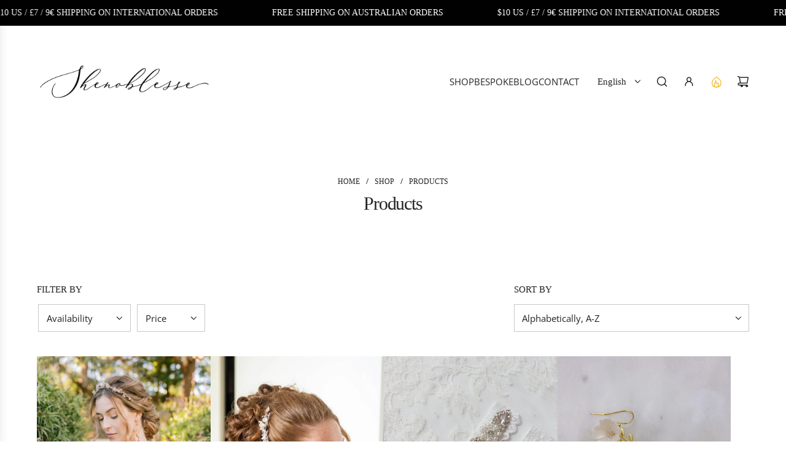

--- FILE ---
content_type: text/html; charset=utf-8
request_url: https://www.shenoblesse.com.au/collections/all
body_size: 60163
content:
<!doctype html>
<html class="no-js" lang="en">
<head>
  <!-- Basic page needs ================================================== -->
  <meta charset="utf-8"><meta http-equiv="X-UA-Compatible" content="IE=edge"><link href="//www.shenoblesse.com.au/cdn/shop/t/20/assets/swiper-bundle.min.css?v=127370101718424465871742792971" rel="stylesheet" type="text/css" media="all" />
  <link href="//www.shenoblesse.com.au/cdn/shop/t/20/assets/photoswipe.min.css?v=165459975419098386681742792972" rel="stylesheet" type="text/css" media="all" />
  <link href="//www.shenoblesse.com.au/cdn/shop/t/20/assets/theme.min.css?v=69547489316746713911742792972" rel="stylesheet" type="text/css" media="all" />
  <link href="//www.shenoblesse.com.au/cdn/shop/t/20/assets/custom.css?v=102493421877365237651742792973" rel="stylesheet" type="text/css" media="all" />

  
    <link rel="shortcut icon" href="//www.shenoblesse.com.au/cdn/shop/files/Logo_Etsy.jpg?crop=center&height=180&v=1718704137&width=180" type="image/png">
    <link rel="apple-touch-icon" sizes="180x180" href="//www.shenoblesse.com.au/cdn/shop/files/Logo_Etsy.jpg?crop=center&height=180&v=1718704137&width=180">
    <link rel="apple-touch-icon-precomposed" sizes="180x180" href="//www.shenoblesse.com.au/cdn/shop/files/Logo_Etsy.jpg?crop=center&height=180&v=1718704137&width=180">
    <link rel="icon" type="image/png" sizes="32x32" href="//www.shenoblesse.com.au/cdn/shop/files/Logo_Etsy.jpg?crop=center&height=32&v=1718704137&width=32">
    <link rel="icon" type="image/png" sizes="194x194" href="//www.shenoblesse.com.au/cdn/shop/files/Logo_Etsy.jpg?crop=center&height=194&v=1718704137&width=194">
    <link rel="icon" type="image/png" sizes="192x192" href="//www.shenoblesse.com.au/cdn/shop/files/Logo_Etsy.jpg?crop=center&height=192&v=1718704137&width=192">
    <link rel="icon" type="image/png" sizes="16x16" href="//www.shenoblesse.com.au/cdn/shop/files/Logo_Etsy.jpg?crop=center&height=16&v=1718704137&width=16">
  

    <link rel="preload" as="font" href="//www.shenoblesse.com.au/cdn/fonts/open_sans/opensans_n4.c32e4d4eca5273f6d4ee95ddf54b5bbb75fc9b61.woff2" type="font/woff2" crossorigin>
    
<!-- Title and description ================================================== -->
  <title>
    Products &ndash; shenoblesse
  </title>

  

  <!-- Helpers ================================================== -->
  <!-- /snippets/social-meta-tags.liquid -->


<meta property="og:site_name" content="shenoblesse">
<meta property="og:url" content="https://www.shenoblesse.com.au/collections/all">
<meta property="og:title" content="Products">
<meta property="og:type" content="product.group">
<meta property="og:description" content="Shop our affordable handmade wedding accessories online in Australia. Bridal jewellery including hair combs, hair pins, crowns, earrings, necklaces, bracelets, garters, tiaras and other wedding accessories. Designed and handmade in Sydney.">

<meta property="og:image" content="http://www.shenoblesse.com.au/cdn/shop/files/Shenoblesse_Final_Etsy-15_5e5d1ca8-3f78-4a6d-9f26-7dca6801aa86.jpg?v=1656639432">
<meta property="og:image:alt" content="shenoblesse">
<meta property="og:image:secure_url" content="https://www.shenoblesse.com.au/cdn/shop/files/Shenoblesse_Final_Etsy-15_5e5d1ca8-3f78-4a6d-9f26-7dca6801aa86.jpg?v=1656639432">


<meta name="x:card" content="summary_large_image">
<meta name="x:title" content="Products">
<meta name="x:description" content="Shop our affordable handmade wedding accessories online in Australia. Bridal jewellery including hair combs, hair pins, crowns, earrings, necklaces, bracelets, garters, tiaras and other wedding accessories. Designed and handmade in Sydney.">

  <link rel="canonical" href="https://www.shenoblesse.com.au/collections/all"/>
  <meta name="viewport" content="width=device-width, initial-scale=1, shrink-to-fit=no">
  <meta name="theme-color" content="#242424">

  <!-- CSS ================================================== -->
  <style>
/*============================================================================
  #Typography
==============================================================================*/







@font-face {
  font-family: "Open Sans";
  font-weight: 400;
  font-style: normal;
  font-display: swap;
  src: url("//www.shenoblesse.com.au/cdn/fonts/open_sans/opensans_n4.c32e4d4eca5273f6d4ee95ddf54b5bbb75fc9b61.woff2") format("woff2"),
       url("//www.shenoblesse.com.au/cdn/fonts/open_sans/opensans_n4.5f3406f8d94162b37bfa232b486ac93ee892406d.woff") format("woff");
}




  @font-face {
  font-family: "Open Sans";
  font-weight: 700;
  font-style: normal;
  font-display: swap;
  src: url("//www.shenoblesse.com.au/cdn/fonts/open_sans/opensans_n7.a9393be1574ea8606c68f4441806b2711d0d13e4.woff2") format("woff2"),
       url("//www.shenoblesse.com.au/cdn/fonts/open_sans/opensans_n7.7b8af34a6ebf52beb1a4c1d8c73ad6910ec2e553.woff") format("woff");
}




  @font-face {
  font-family: "Open Sans";
  font-weight: 400;
  font-style: italic;
  font-display: swap;
  src: url("//www.shenoblesse.com.au/cdn/fonts/open_sans/opensans_i4.6f1d45f7a46916cc95c694aab32ecbf7509cbf33.woff2") format("woff2"),
       url("//www.shenoblesse.com.au/cdn/fonts/open_sans/opensans_i4.4efaa52d5a57aa9a57c1556cc2b7465d18839daa.woff") format("woff");
}




  @font-face {
  font-family: "Open Sans";
  font-weight: 700;
  font-style: italic;
  font-display: swap;
  src: url("//www.shenoblesse.com.au/cdn/fonts/open_sans/opensans_i7.916ced2e2ce15f7fcd95d196601a15e7b89ee9a4.woff2") format("woff2"),
       url("//www.shenoblesse.com.au/cdn/fonts/open_sans/opensans_i7.99a9cff8c86ea65461de497ade3d515a98f8b32a.woff") format("woff");
}









/*============================================================================
  #General Variables
==============================================================================*/

:root {

  --font-weight-normal: 400;
  --font-weight-bold: 700;
  --font-weight-header-bold: 700;

  --header-font-stack: "New York", Iowan Old Style, Apple Garamond, Baskerville, Times New Roman, Droid Serif, Times, Source Serif Pro, serif, Apple Color Emoji, Segoe UI Emoji, Segoe UI Symbol;
  --header-font-weight: 400;
  --header-font-style: normal;
  --header-text-size: 24;
  --header-text-size-px: 24px;
  --header-mobile-text-size-px: 22px;

  --header-font-case: normal;
  --header-font-size: 15;
  --header-font-size-px: 15px;

  --heading-spacing: -0.04em;
  --heading-line-height: 0.9;
  --heading-font-case: normal;
  --heading-font-stack: FontDrop;

  --body-font-stack: "Open Sans", sans-serif;
  --body-font-weight: 400;
  --body-font-style: normal;

  --button-font-stack: "Open Sans", sans-serif;
  --button-font-weight: 400;
  --button-font-style: normal;

  --label-font-stack: "New York", Iowan Old Style, Apple Garamond, Baskerville, Times New Roman, Droid Serif, Times, Source Serif Pro, serif, Apple Color Emoji, Segoe UI Emoji, Segoe UI Symbol;
  --label-font-weight: 400;
  --label-font-style: normal;
  --label-font-case: uppercase;
  --label-spacing: 0px;

  --navigation-font-stack: "New York", Iowan Old Style, Apple Garamond, Baskerville, Times New Roman, Droid Serif, Times, Source Serif Pro, serif, Apple Color Emoji, Segoe UI Emoji, Segoe UI Symbol;
  --navigation-font-weight: 400;
  --navigation-font-style: normal;
  --navigation-font-letter-spacing: -4;

  --base-font-size-int: 15;
  --base-font-size: 15px;

  --body-font-size-12-to-em: 0.8em;
  --body-font-size-16-to-em: 1.07em;
  --body-font-size-22-to-em: 1.47em;
  --body-font-size-28-to-em: 1.87em;
  --body-font-size-36-to-em: 2.4em;

  /* Heading Sizes */

  
  --h1-size: 30px;
  --h2-size: 24px;
  --h3-size: 21px;
  --h4-size: 18px;
  --h5-size: 16px;
  --h6-size: 16px;

  --sale-badge-color: #dc3545;
  --sold-out-badge-color: #000000;
  --custom-badge-color: #494949;
  --preorder-badge-color: #494949;
  --badge-font-color: #ffffff;

  --primary-btn-text-color: #ffffff;
  --primary-btn-text-color-opacity50: rgba(255, 255, 255, 0.5);
  --primary-btn-bg-color: #242424;
  --primary-btn-bg-color-opacity50: rgba(36, 36, 36, 0.5);

  --button-text-case: uppercase;
  --button-font-size: 14;
  --button-font-size-px: 14px;
  --button-text-spacing-px: 1px;

  
    --text-line-clamp: none;
  

  
    --alt-btn-border-radius: 1.875rem;
    

  --text-color: #242424;
  --text-color-lighten5: #313131;
  --text-color-lighten70: #d7d7d7;
  --text-color-transparent05: rgba(36, 36, 36, 0.05);
  --text-color-transparent10: rgba(36, 36, 36, 0.1);
  --text-color-transparent15: rgba(36, 36, 36, 0.15);
  --text-color-transparent25: rgba(36, 36, 36, 0.25);
  --text-color-transparent30: rgba(36, 36, 36, 0.3);
  --text-color-transparent40: rgba(36, 36, 36, 0.4);
  --text-color-transparent50: rgba(36, 36, 36, 0.5);
  --text-color-transparent5: rgba(36, 36, 36, 0.5);
  --text-color-transparent6: rgba(36, 36, 36, 0.6);
  --text-color-transparent7: rgba(36, 36, 36, 0.7);
  --text-color-transparent8: rgba(36, 36, 36, 0.8);

  
    --heading-xl-font-size: 24px;
    --heading-l-font-size: 22px;
    --subheading-font-size: 16px;
  

  
    --small-body-font-size: 12px;
  

  --link-color: #242424;
  --on-sale-color: #dc3545;

  --body-color: #ffffff;
  --body-color-darken10: #e6e6e6;
  --body-color-transparent00: rgba(255, 255, 255, 0);
  --body-color-transparent40: rgba(255, 255, 255, 0.4);
  --body-color-transparent50: rgba(255, 255, 255, 0.5);
  --body-color-transparent90: rgba(255, 255, 255, 0.9);

  --body-secondary-color: #ffffff;
  --body-secondary-color-transparent00: rgba(255, 255, 255, 0);
  --body-secondary-color-darken05: #f2f2f2;

  --color-primary-background: #ffffff;
  --color-primary-background-rgb: 255, 255, 255;
  --color-secondary-background: #ffffff;

  --border-color: rgba(36, 36, 36, 0.25);
  --link-border-color: rgba(36, 36, 36, 0.5);
  --border-color-darken10: #0a0a0a;
  --view-in-space-button-background: #f2f2f2;

  --header-color: #ffffff;
  --header-color-darken5: #f2f2f2;

  --header-border-color: #ffffff;

  --announcement-text-size: 15px;
  --announcement-text-spacing: 0px;

  --logo-font-size: 18px;

  --overlay-header-text-color: #ffffff;
  --nav-text-color: #262428;
  --nav-text-color-transparent10: rgba(38, 36, 40, 0.1);
  --nav-text-color-transparent30: rgba(38, 36, 40, 0.3);
  --nav-text-hover: #737373;

  --color-scheme-light-background: #f9f9fb;
  --color-scheme-light-background-transparent40: rgba(249, 249, 251, 0.4);
  --color-scheme-light-background-transparent50: rgba(249, 249, 251, 0.5);
  --color-scheme-light-background-lighten5: #ffffff;
  --color-scheme-light-background-rgb: 249, 249, 251;
  --color-scheme-light-text: #242424;
  --color-scheme-light-text-transparent10: rgba(36, 36, 36, 0.1);
  --color-scheme-light-text-transparent25: rgba(36, 36, 36, 0.25);
  --color-scheme-light-text-transparent40: rgba(36, 36, 36, 0.4);
  --color-scheme-light-text-transparent50: rgba(36, 36, 36, 0.5);
  --color-scheme-light-text-transparent60: rgba(36, 36, 36, 0.6);

  --color-scheme-feature-background: #969696;
  --color-scheme-feature-background-transparent40: rgba(150, 150, 150, 0.4);
  --color-scheme-feature-background-transparent50: rgba(150, 150, 150, 0.5);
  --color-scheme-feature-background-lighten5: #a3a3a3;
  --color-scheme-feature-background-rgb: 150, 150, 150;
  --color-scheme-feature-text: #ffffff;
  --color-scheme-feature-text-transparent10: rgba(255, 255, 255, 0.1);
  --color-scheme-feature-text-transparent25: rgba(255, 255, 255, 0.25);
  --color-scheme-feature-text-transparent40: rgba(255, 255, 255, 0.4);
  --color-scheme-feature-text-transparent50: rgba(255, 255, 255, 0.5);
  --color-scheme-feature-text-transparent60: rgba(255, 255, 255, 0.6);

  --homepage-sections-accent-secondary-color-transparent60: rgba(255, 255, 255, 0.6);

  --color-scheme-dark-background: #000000;
  --color-scheme-dark-background-transparent40: rgba(0, 0, 0, 0.4);
  --color-scheme-dark-background-transparent50: rgba(0, 0, 0, 0.5);
  --color-scheme-dark-background-rgb: 0, 0, 0;
  --color-scheme-dark-text: #ffffff;
  --color-scheme-dark-text-transparent10: rgba(255, 255, 255, 0.1);
  --color-scheme-dark-text-transparent25: rgba(255, 255, 255, 0.25);
  --color-scheme-dark-text-transparent40: rgba(255, 255, 255, 0.4);
  --color-scheme-dark-text-transparent50: rgba(255, 255, 255, 0.5);
  --color-scheme-dark-text-transparent60: rgba(255, 255, 255, 0.6);

  --filter-bg-color: rgba(36, 36, 36, 0.1);

  --menu-drawer-color: #fff;
  --menu-drawer-color-darken5: #f2f2f2;
  --menu-drawer-text-color: #262428;
  --menu-drawer-text-color-transparent10: rgba(38, 36, 40, 0.1);
  --menu-drawer-text-color-transparent30: rgba(38, 36, 40, 0.3);
  --menu-drawer-border-color: rgba(38, 36, 40, 0.25);
  --menu-drawer-text-hover-color: #737373;

  --cart-drawer-color: #ffffff;
  --cart-drawer-color-transparent50: rgba(255, 255, 255, 0.5);
  --cart-drawer-text-color: #242424;
  --cart-drawer-text-color-transparent10: rgba(36, 36, 36, 0.1);
  --cart-drawer-text-color-transparent25: rgba(36, 36, 36, 0.25);
  --cart-drawer-text-color-transparent40: rgba(36, 36, 36, 0.4);
  --cart-drawer-text-color-transparent50: rgba(36, 36, 36, 0.5);
  --cart-drawer-text-color-transparent70: rgba(36, 36, 36, 0.7);
  --cart-drawer-text-color-lighten10: #3e3e3e;
  --cart-drawer-border-color: rgba(36, 36, 36, 0.25);

  --success-color: #28a745;
  --error-color: #DC3545;
  --warning-color: #EB9247;

  /* Shop Pay Installments variables */
  --color-body: #ffffff;
  --color-bg: #ffffff;

  /* Checkbox */
  --checkbox-size: 16px;
  --inline-icon-size: 16px;
  --line-height-base: 1.6;

  /* Grid spacing */
  --grid-spacing: 10px;
  
    --grid-spacing-tight: 10px;
  
}
</style>


  <style data-shopify>
    *,
    *::before,
    *::after {
      box-sizing: inherit;
    }

    html {
      box-sizing: border-box;
      background-color: var(--body-color);
      height: 100%;
      margin: 0;
    }

    body {
      background-color: var(--body-color);
      min-height: 100%;
      margin: 0;
      display: grid;
      grid-template-rows: auto auto 1fr auto;
      grid-template-columns: 100%;
      overflow-x: hidden;
    }

    .sr-only {
      position: absolute;
      width: 1px;
      height: 1px;
      padding: 0;
      margin: -1px;
      overflow: hidden;
      clip: rect(0, 0, 0, 0);
      border: 0;
    }

    .sr-only-focusable:active, .sr-only-focusable:focus {
      position: static;
      width: auto;
      height: auto;
      margin: 0;
      overflow: visible;
      clip: auto;
    }
  </style>

  <!-- Header hook for plugins ================================================== -->
  <script>window.performance && window.performance.mark && window.performance.mark('shopify.content_for_header.start');</script><meta name="google-site-verification" content="7G9Lu5VPQPel4nDsezS_BFs3PVuJGDtUJSQYG9TlDnA">
<meta name="facebook-domain-verification" content="htnnqb5etnz5rh9b0w6qqzqy7fefpa">
<meta name="facebook-domain-verification" content="iydr4flqhsk3ccu83ca2fpq7c38xm5">
<meta id="shopify-digital-wallet" name="shopify-digital-wallet" content="/15174208/digital_wallets/dialog">
<meta name="shopify-checkout-api-token" content="943e0e109ec7200b838d5c3a79591b72">
<meta id="in-context-paypal-metadata" data-shop-id="15174208" data-venmo-supported="false" data-environment="production" data-locale="en_US" data-paypal-v4="true" data-currency="AUD">
<link rel="alternate" type="application/atom+xml" title="Feed" href="/collections/all.atom" />
<link rel="next" href="/collections/all?page=2">
<link rel="alternate" hreflang="x-default" href="https://www.shenoblesse.com.au/collections/all">
<link rel="alternate" hreflang="en" href="https://www.shenoblesse.com.au/collections/all">
<link rel="alternate" hreflang="fr" href="https://www.shenoblesse.com.au/fr/collections/all">
<script async="async" src="/checkouts/internal/preloads.js?locale=en-AU"></script>
<link rel="preconnect" href="https://shop.app" crossorigin="anonymous">
<script async="async" src="https://shop.app/checkouts/internal/preloads.js?locale=en-AU&shop_id=15174208" crossorigin="anonymous"></script>
<script id="apple-pay-shop-capabilities" type="application/json">{"shopId":15174208,"countryCode":"AU","currencyCode":"AUD","merchantCapabilities":["supports3DS"],"merchantId":"gid:\/\/shopify\/Shop\/15174208","merchantName":"shenoblesse","requiredBillingContactFields":["postalAddress","email"],"requiredShippingContactFields":["postalAddress","email"],"shippingType":"shipping","supportedNetworks":["visa","masterCard","amex","jcb"],"total":{"type":"pending","label":"shenoblesse","amount":"1.00"},"shopifyPaymentsEnabled":true,"supportsSubscriptions":true}</script>
<script id="shopify-features" type="application/json">{"accessToken":"943e0e109ec7200b838d5c3a79591b72","betas":["rich-media-storefront-analytics"],"domain":"www.shenoblesse.com.au","predictiveSearch":true,"shopId":15174208,"locale":"en"}</script>
<script>var Shopify = Shopify || {};
Shopify.shop = "noblessecouture.myshopify.com";
Shopify.locale = "en";
Shopify.currency = {"active":"AUD","rate":"1.0"};
Shopify.country = "AU";
Shopify.theme = {"name":"2025 Launch with mega menu","id":149776924890,"schema_name":"Envy","schema_version":"33.8.0","theme_store_id":411,"role":"main"};
Shopify.theme.handle = "null";
Shopify.theme.style = {"id":null,"handle":null};
Shopify.cdnHost = "www.shenoblesse.com.au/cdn";
Shopify.routes = Shopify.routes || {};
Shopify.routes.root = "/";</script>
<script type="module">!function(o){(o.Shopify=o.Shopify||{}).modules=!0}(window);</script>
<script>!function(o){function n(){var o=[];function n(){o.push(Array.prototype.slice.apply(arguments))}return n.q=o,n}var t=o.Shopify=o.Shopify||{};t.loadFeatures=n(),t.autoloadFeatures=n()}(window);</script>
<script>
  window.ShopifyPay = window.ShopifyPay || {};
  window.ShopifyPay.apiHost = "shop.app\/pay";
  window.ShopifyPay.redirectState = null;
</script>
<script id="shop-js-analytics" type="application/json">{"pageType":"collection"}</script>
<script defer="defer" async type="module" src="//www.shenoblesse.com.au/cdn/shopifycloud/shop-js/modules/v2/client.init-shop-cart-sync_IZsNAliE.en.esm.js"></script>
<script defer="defer" async type="module" src="//www.shenoblesse.com.au/cdn/shopifycloud/shop-js/modules/v2/chunk.common_0OUaOowp.esm.js"></script>
<script type="module">
  await import("//www.shenoblesse.com.au/cdn/shopifycloud/shop-js/modules/v2/client.init-shop-cart-sync_IZsNAliE.en.esm.js");
await import("//www.shenoblesse.com.au/cdn/shopifycloud/shop-js/modules/v2/chunk.common_0OUaOowp.esm.js");

  window.Shopify.SignInWithShop?.initShopCartSync?.({"fedCMEnabled":true,"windoidEnabled":true});

</script>
<script>
  window.Shopify = window.Shopify || {};
  if (!window.Shopify.featureAssets) window.Shopify.featureAssets = {};
  window.Shopify.featureAssets['shop-js'] = {"shop-cart-sync":["modules/v2/client.shop-cart-sync_DLOhI_0X.en.esm.js","modules/v2/chunk.common_0OUaOowp.esm.js"],"init-fed-cm":["modules/v2/client.init-fed-cm_C6YtU0w6.en.esm.js","modules/v2/chunk.common_0OUaOowp.esm.js"],"shop-button":["modules/v2/client.shop-button_BCMx7GTG.en.esm.js","modules/v2/chunk.common_0OUaOowp.esm.js"],"shop-cash-offers":["modules/v2/client.shop-cash-offers_BT26qb5j.en.esm.js","modules/v2/chunk.common_0OUaOowp.esm.js","modules/v2/chunk.modal_CGo_dVj3.esm.js"],"init-windoid":["modules/v2/client.init-windoid_B9PkRMql.en.esm.js","modules/v2/chunk.common_0OUaOowp.esm.js"],"init-shop-email-lookup-coordinator":["modules/v2/client.init-shop-email-lookup-coordinator_DZkqjsbU.en.esm.js","modules/v2/chunk.common_0OUaOowp.esm.js"],"shop-toast-manager":["modules/v2/client.shop-toast-manager_Di2EnuM7.en.esm.js","modules/v2/chunk.common_0OUaOowp.esm.js"],"shop-login-button":["modules/v2/client.shop-login-button_BtqW_SIO.en.esm.js","modules/v2/chunk.common_0OUaOowp.esm.js","modules/v2/chunk.modal_CGo_dVj3.esm.js"],"avatar":["modules/v2/client.avatar_BTnouDA3.en.esm.js"],"pay-button":["modules/v2/client.pay-button_CWa-C9R1.en.esm.js","modules/v2/chunk.common_0OUaOowp.esm.js"],"init-shop-cart-sync":["modules/v2/client.init-shop-cart-sync_IZsNAliE.en.esm.js","modules/v2/chunk.common_0OUaOowp.esm.js"],"init-customer-accounts":["modules/v2/client.init-customer-accounts_DenGwJTU.en.esm.js","modules/v2/client.shop-login-button_BtqW_SIO.en.esm.js","modules/v2/chunk.common_0OUaOowp.esm.js","modules/v2/chunk.modal_CGo_dVj3.esm.js"],"init-shop-for-new-customer-accounts":["modules/v2/client.init-shop-for-new-customer-accounts_JdHXxpS9.en.esm.js","modules/v2/client.shop-login-button_BtqW_SIO.en.esm.js","modules/v2/chunk.common_0OUaOowp.esm.js","modules/v2/chunk.modal_CGo_dVj3.esm.js"],"init-customer-accounts-sign-up":["modules/v2/client.init-customer-accounts-sign-up_D6__K_p8.en.esm.js","modules/v2/client.shop-login-button_BtqW_SIO.en.esm.js","modules/v2/chunk.common_0OUaOowp.esm.js","modules/v2/chunk.modal_CGo_dVj3.esm.js"],"checkout-modal":["modules/v2/client.checkout-modal_C_ZQDY6s.en.esm.js","modules/v2/chunk.common_0OUaOowp.esm.js","modules/v2/chunk.modal_CGo_dVj3.esm.js"],"shop-follow-button":["modules/v2/client.shop-follow-button_XetIsj8l.en.esm.js","modules/v2/chunk.common_0OUaOowp.esm.js","modules/v2/chunk.modal_CGo_dVj3.esm.js"],"lead-capture":["modules/v2/client.lead-capture_DvA72MRN.en.esm.js","modules/v2/chunk.common_0OUaOowp.esm.js","modules/v2/chunk.modal_CGo_dVj3.esm.js"],"shop-login":["modules/v2/client.shop-login_ClXNxyh6.en.esm.js","modules/v2/chunk.common_0OUaOowp.esm.js","modules/v2/chunk.modal_CGo_dVj3.esm.js"],"payment-terms":["modules/v2/client.payment-terms_CNlwjfZz.en.esm.js","modules/v2/chunk.common_0OUaOowp.esm.js","modules/v2/chunk.modal_CGo_dVj3.esm.js"]};
</script>
<script id="__st">var __st={"a":15174208,"offset":39600,"reqid":"9f93df82-307d-4b0a-8d59-979934019828-1768422191","pageurl":"www.shenoblesse.com.au\/collections\/all","u":"a3dc0c81248d","p":"collection"};</script>
<script>window.ShopifyPaypalV4VisibilityTracking = true;</script>
<script id="captcha-bootstrap">!function(){'use strict';const t='contact',e='account',n='new_comment',o=[[t,t],['blogs',n],['comments',n],[t,'customer']],c=[[e,'customer_login'],[e,'guest_login'],[e,'recover_customer_password'],[e,'create_customer']],r=t=>t.map((([t,e])=>`form[action*='/${t}']:not([data-nocaptcha='true']) input[name='form_type'][value='${e}']`)).join(','),a=t=>()=>t?[...document.querySelectorAll(t)].map((t=>t.form)):[];function s(){const t=[...o],e=r(t);return a(e)}const i='password',u='form_key',d=['recaptcha-v3-token','g-recaptcha-response','h-captcha-response',i],f=()=>{try{return window.sessionStorage}catch{return}},m='__shopify_v',_=t=>t.elements[u];function p(t,e,n=!1){try{const o=window.sessionStorage,c=JSON.parse(o.getItem(e)),{data:r}=function(t){const{data:e,action:n}=t;return t[m]||n?{data:e,action:n}:{data:t,action:n}}(c);for(const[e,n]of Object.entries(r))t.elements[e]&&(t.elements[e].value=n);n&&o.removeItem(e)}catch(o){console.error('form repopulation failed',{error:o})}}const l='form_type',E='cptcha';function T(t){t.dataset[E]=!0}const w=window,h=w.document,L='Shopify',v='ce_forms',y='captcha';let A=!1;((t,e)=>{const n=(g='f06e6c50-85a8-45c8-87d0-21a2b65856fe',I='https://cdn.shopify.com/shopifycloud/storefront-forms-hcaptcha/ce_storefront_forms_captcha_hcaptcha.v1.5.2.iife.js',D={infoText:'Protected by hCaptcha',privacyText:'Privacy',termsText:'Terms'},(t,e,n)=>{const o=w[L][v],c=o.bindForm;if(c)return c(t,g,e,D).then(n);var r;o.q.push([[t,g,e,D],n]),r=I,A||(h.body.append(Object.assign(h.createElement('script'),{id:'captcha-provider',async:!0,src:r})),A=!0)});var g,I,D;w[L]=w[L]||{},w[L][v]=w[L][v]||{},w[L][v].q=[],w[L][y]=w[L][y]||{},w[L][y].protect=function(t,e){n(t,void 0,e),T(t)},Object.freeze(w[L][y]),function(t,e,n,w,h,L){const[v,y,A,g]=function(t,e,n){const i=e?o:[],u=t?c:[],d=[...i,...u],f=r(d),m=r(i),_=r(d.filter((([t,e])=>n.includes(e))));return[a(f),a(m),a(_),s()]}(w,h,L),I=t=>{const e=t.target;return e instanceof HTMLFormElement?e:e&&e.form},D=t=>v().includes(t);t.addEventListener('submit',(t=>{const e=I(t);if(!e)return;const n=D(e)&&!e.dataset.hcaptchaBound&&!e.dataset.recaptchaBound,o=_(e),c=g().includes(e)&&(!o||!o.value);(n||c)&&t.preventDefault(),c&&!n&&(function(t){try{if(!f())return;!function(t){const e=f();if(!e)return;const n=_(t);if(!n)return;const o=n.value;o&&e.removeItem(o)}(t);const e=Array.from(Array(32),(()=>Math.random().toString(36)[2])).join('');!function(t,e){_(t)||t.append(Object.assign(document.createElement('input'),{type:'hidden',name:u})),t.elements[u].value=e}(t,e),function(t,e){const n=f();if(!n)return;const o=[...t.querySelectorAll(`input[type='${i}']`)].map((({name:t})=>t)),c=[...d,...o],r={};for(const[a,s]of new FormData(t).entries())c.includes(a)||(r[a]=s);n.setItem(e,JSON.stringify({[m]:1,action:t.action,data:r}))}(t,e)}catch(e){console.error('failed to persist form',e)}}(e),e.submit())}));const S=(t,e)=>{t&&!t.dataset[E]&&(n(t,e.some((e=>e===t))),T(t))};for(const o of['focusin','change'])t.addEventListener(o,(t=>{const e=I(t);D(e)&&S(e,y())}));const B=e.get('form_key'),M=e.get(l),P=B&&M;t.addEventListener('DOMContentLoaded',(()=>{const t=y();if(P)for(const e of t)e.elements[l].value===M&&p(e,B);[...new Set([...A(),...v().filter((t=>'true'===t.dataset.shopifyCaptcha))])].forEach((e=>S(e,t)))}))}(h,new URLSearchParams(w.location.search),n,t,e,['guest_login'])})(!0,!0)}();</script>
<script integrity="sha256-4kQ18oKyAcykRKYeNunJcIwy7WH5gtpwJnB7kiuLZ1E=" data-source-attribution="shopify.loadfeatures" defer="defer" src="//www.shenoblesse.com.au/cdn/shopifycloud/storefront/assets/storefront/load_feature-a0a9edcb.js" crossorigin="anonymous"></script>
<script crossorigin="anonymous" defer="defer" src="//www.shenoblesse.com.au/cdn/shopifycloud/storefront/assets/shopify_pay/storefront-65b4c6d7.js?v=20250812"></script>
<script data-source-attribution="shopify.dynamic_checkout.dynamic.init">var Shopify=Shopify||{};Shopify.PaymentButton=Shopify.PaymentButton||{isStorefrontPortableWallets:!0,init:function(){window.Shopify.PaymentButton.init=function(){};var t=document.createElement("script");t.src="https://www.shenoblesse.com.au/cdn/shopifycloud/portable-wallets/latest/portable-wallets.en.js",t.type="module",document.head.appendChild(t)}};
</script>
<script data-source-attribution="shopify.dynamic_checkout.buyer_consent">
  function portableWalletsHideBuyerConsent(e){var t=document.getElementById("shopify-buyer-consent"),n=document.getElementById("shopify-subscription-policy-button");t&&n&&(t.classList.add("hidden"),t.setAttribute("aria-hidden","true"),n.removeEventListener("click",e))}function portableWalletsShowBuyerConsent(e){var t=document.getElementById("shopify-buyer-consent"),n=document.getElementById("shopify-subscription-policy-button");t&&n&&(t.classList.remove("hidden"),t.removeAttribute("aria-hidden"),n.addEventListener("click",e))}window.Shopify?.PaymentButton&&(window.Shopify.PaymentButton.hideBuyerConsent=portableWalletsHideBuyerConsent,window.Shopify.PaymentButton.showBuyerConsent=portableWalletsShowBuyerConsent);
</script>
<script data-source-attribution="shopify.dynamic_checkout.cart.bootstrap">document.addEventListener("DOMContentLoaded",(function(){function t(){return document.querySelector("shopify-accelerated-checkout-cart, shopify-accelerated-checkout")}if(t())Shopify.PaymentButton.init();else{new MutationObserver((function(e,n){t()&&(Shopify.PaymentButton.init(),n.disconnect())})).observe(document.body,{childList:!0,subtree:!0})}}));
</script>
<link id="shopify-accelerated-checkout-styles" rel="stylesheet" media="screen" href="https://www.shenoblesse.com.au/cdn/shopifycloud/portable-wallets/latest/accelerated-checkout-backwards-compat.css" crossorigin="anonymous">
<style id="shopify-accelerated-checkout-cart">
        #shopify-buyer-consent {
  margin-top: 1em;
  display: inline-block;
  width: 100%;
}

#shopify-buyer-consent.hidden {
  display: none;
}

#shopify-subscription-policy-button {
  background: none;
  border: none;
  padding: 0;
  text-decoration: underline;
  font-size: inherit;
  cursor: pointer;
}

#shopify-subscription-policy-button::before {
  box-shadow: none;
}

      </style>

<script>window.performance && window.performance.mark && window.performance.mark('shopify.content_for_header.end');</script>

  <script defer src="//www.shenoblesse.com.au/cdn/shop/t/20/assets/eventBus.js?v=100401504747444416941742792971"></script>

  <script type="text/javascript">
		window.wetheme = {
			name: 'Flow',
			webcomponentRegistry: {
        registry: {},
				checkScriptLoaded: function(key) {
					return window.wetheme.webcomponentRegistry.registry[key] ? true : false
				},
        register: function(registration) {
            if(!window.wetheme.webcomponentRegistry.checkScriptLoaded(registration.key)) {
              window.wetheme.webcomponentRegistry.registry[registration.key] = registration
            }
        }
      }
    };
	</script>

  

  

  <script>document.documentElement.className = document.documentElement.className.replace('no-js', 'js');</script>
<link href="https://monorail-edge.shopifysvc.com" rel="dns-prefetch">
<script>(function(){if ("sendBeacon" in navigator && "performance" in window) {try {var session_token_from_headers = performance.getEntriesByType('navigation')[0].serverTiming.find(x => x.name == '_s').description;} catch {var session_token_from_headers = undefined;}var session_cookie_matches = document.cookie.match(/_shopify_s=([^;]*)/);var session_token_from_cookie = session_cookie_matches && session_cookie_matches.length === 2 ? session_cookie_matches[1] : "";var session_token = session_token_from_headers || session_token_from_cookie || "";function handle_abandonment_event(e) {var entries = performance.getEntries().filter(function(entry) {return /monorail-edge.shopifysvc.com/.test(entry.name);});if (!window.abandonment_tracked && entries.length === 0) {window.abandonment_tracked = true;var currentMs = Date.now();var navigation_start = performance.timing.navigationStart;var payload = {shop_id: 15174208,url: window.location.href,navigation_start,duration: currentMs - navigation_start,session_token,page_type: "collection"};window.navigator.sendBeacon("https://monorail-edge.shopifysvc.com/v1/produce", JSON.stringify({schema_id: "online_store_buyer_site_abandonment/1.1",payload: payload,metadata: {event_created_at_ms: currentMs,event_sent_at_ms: currentMs}}));}}window.addEventListener('pagehide', handle_abandonment_event);}}());</script>
<script id="web-pixels-manager-setup">(function e(e,d,r,n,o){if(void 0===o&&(o={}),!Boolean(null===(a=null===(i=window.Shopify)||void 0===i?void 0:i.analytics)||void 0===a?void 0:a.replayQueue)){var i,a;window.Shopify=window.Shopify||{};var t=window.Shopify;t.analytics=t.analytics||{};var s=t.analytics;s.replayQueue=[],s.publish=function(e,d,r){return s.replayQueue.push([e,d,r]),!0};try{self.performance.mark("wpm:start")}catch(e){}var l=function(){var e={modern:/Edge?\/(1{2}[4-9]|1[2-9]\d|[2-9]\d{2}|\d{4,})\.\d+(\.\d+|)|Firefox\/(1{2}[4-9]|1[2-9]\d|[2-9]\d{2}|\d{4,})\.\d+(\.\d+|)|Chrom(ium|e)\/(9{2}|\d{3,})\.\d+(\.\d+|)|(Maci|X1{2}).+ Version\/(15\.\d+|(1[6-9]|[2-9]\d|\d{3,})\.\d+)([,.]\d+|)( \(\w+\)|)( Mobile\/\w+|) Safari\/|Chrome.+OPR\/(9{2}|\d{3,})\.\d+\.\d+|(CPU[ +]OS|iPhone[ +]OS|CPU[ +]iPhone|CPU IPhone OS|CPU iPad OS)[ +]+(15[._]\d+|(1[6-9]|[2-9]\d|\d{3,})[._]\d+)([._]\d+|)|Android:?[ /-](13[3-9]|1[4-9]\d|[2-9]\d{2}|\d{4,})(\.\d+|)(\.\d+|)|Android.+Firefox\/(13[5-9]|1[4-9]\d|[2-9]\d{2}|\d{4,})\.\d+(\.\d+|)|Android.+Chrom(ium|e)\/(13[3-9]|1[4-9]\d|[2-9]\d{2}|\d{4,})\.\d+(\.\d+|)|SamsungBrowser\/([2-9]\d|\d{3,})\.\d+/,legacy:/Edge?\/(1[6-9]|[2-9]\d|\d{3,})\.\d+(\.\d+|)|Firefox\/(5[4-9]|[6-9]\d|\d{3,})\.\d+(\.\d+|)|Chrom(ium|e)\/(5[1-9]|[6-9]\d|\d{3,})\.\d+(\.\d+|)([\d.]+$|.*Safari\/(?![\d.]+ Edge\/[\d.]+$))|(Maci|X1{2}).+ Version\/(10\.\d+|(1[1-9]|[2-9]\d|\d{3,})\.\d+)([,.]\d+|)( \(\w+\)|)( Mobile\/\w+|) Safari\/|Chrome.+OPR\/(3[89]|[4-9]\d|\d{3,})\.\d+\.\d+|(CPU[ +]OS|iPhone[ +]OS|CPU[ +]iPhone|CPU IPhone OS|CPU iPad OS)[ +]+(10[._]\d+|(1[1-9]|[2-9]\d|\d{3,})[._]\d+)([._]\d+|)|Android:?[ /-](13[3-9]|1[4-9]\d|[2-9]\d{2}|\d{4,})(\.\d+|)(\.\d+|)|Mobile Safari.+OPR\/([89]\d|\d{3,})\.\d+\.\d+|Android.+Firefox\/(13[5-9]|1[4-9]\d|[2-9]\d{2}|\d{4,})\.\d+(\.\d+|)|Android.+Chrom(ium|e)\/(13[3-9]|1[4-9]\d|[2-9]\d{2}|\d{4,})\.\d+(\.\d+|)|Android.+(UC? ?Browser|UCWEB|U3)[ /]?(15\.([5-9]|\d{2,})|(1[6-9]|[2-9]\d|\d{3,})\.\d+)\.\d+|SamsungBrowser\/(5\.\d+|([6-9]|\d{2,})\.\d+)|Android.+MQ{2}Browser\/(14(\.(9|\d{2,})|)|(1[5-9]|[2-9]\d|\d{3,})(\.\d+|))(\.\d+|)|K[Aa][Ii]OS\/(3\.\d+|([4-9]|\d{2,})\.\d+)(\.\d+|)/},d=e.modern,r=e.legacy,n=navigator.userAgent;return n.match(d)?"modern":n.match(r)?"legacy":"unknown"}(),u="modern"===l?"modern":"legacy",c=(null!=n?n:{modern:"",legacy:""})[u],f=function(e){return[e.baseUrl,"/wpm","/b",e.hashVersion,"modern"===e.buildTarget?"m":"l",".js"].join("")}({baseUrl:d,hashVersion:r,buildTarget:u}),m=function(e){var d=e.version,r=e.bundleTarget,n=e.surface,o=e.pageUrl,i=e.monorailEndpoint;return{emit:function(e){var a=e.status,t=e.errorMsg,s=(new Date).getTime(),l=JSON.stringify({metadata:{event_sent_at_ms:s},events:[{schema_id:"web_pixels_manager_load/3.1",payload:{version:d,bundle_target:r,page_url:o,status:a,surface:n,error_msg:t},metadata:{event_created_at_ms:s}}]});if(!i)return console&&console.warn&&console.warn("[Web Pixels Manager] No Monorail endpoint provided, skipping logging."),!1;try{return self.navigator.sendBeacon.bind(self.navigator)(i,l)}catch(e){}var u=new XMLHttpRequest;try{return u.open("POST",i,!0),u.setRequestHeader("Content-Type","text/plain"),u.send(l),!0}catch(e){return console&&console.warn&&console.warn("[Web Pixels Manager] Got an unhandled error while logging to Monorail."),!1}}}}({version:r,bundleTarget:l,surface:e.surface,pageUrl:self.location.href,monorailEndpoint:e.monorailEndpoint});try{o.browserTarget=l,function(e){var d=e.src,r=e.async,n=void 0===r||r,o=e.onload,i=e.onerror,a=e.sri,t=e.scriptDataAttributes,s=void 0===t?{}:t,l=document.createElement("script"),u=document.querySelector("head"),c=document.querySelector("body");if(l.async=n,l.src=d,a&&(l.integrity=a,l.crossOrigin="anonymous"),s)for(var f in s)if(Object.prototype.hasOwnProperty.call(s,f))try{l.dataset[f]=s[f]}catch(e){}if(o&&l.addEventListener("load",o),i&&l.addEventListener("error",i),u)u.appendChild(l);else{if(!c)throw new Error("Did not find a head or body element to append the script");c.appendChild(l)}}({src:f,async:!0,onload:function(){if(!function(){var e,d;return Boolean(null===(d=null===(e=window.Shopify)||void 0===e?void 0:e.analytics)||void 0===d?void 0:d.initialized)}()){var d=window.webPixelsManager.init(e)||void 0;if(d){var r=window.Shopify.analytics;r.replayQueue.forEach((function(e){var r=e[0],n=e[1],o=e[2];d.publishCustomEvent(r,n,o)})),r.replayQueue=[],r.publish=d.publishCustomEvent,r.visitor=d.visitor,r.initialized=!0}}},onerror:function(){return m.emit({status:"failed",errorMsg:"".concat(f," has failed to load")})},sri:function(e){var d=/^sha384-[A-Za-z0-9+/=]+$/;return"string"==typeof e&&d.test(e)}(c)?c:"",scriptDataAttributes:o}),m.emit({status:"loading"})}catch(e){m.emit({status:"failed",errorMsg:(null==e?void 0:e.message)||"Unknown error"})}}})({shopId: 15174208,storefrontBaseUrl: "https://www.shenoblesse.com.au",extensionsBaseUrl: "https://extensions.shopifycdn.com/cdn/shopifycloud/web-pixels-manager",monorailEndpoint: "https://monorail-edge.shopifysvc.com/unstable/produce_batch",surface: "storefront-renderer",enabledBetaFlags: ["2dca8a86","a0d5f9d2"],webPixelsConfigList: [{"id":"1013186778","configuration":"{\"webPixelName\":\"Judge.me\"}","eventPayloadVersion":"v1","runtimeContext":"STRICT","scriptVersion":"34ad157958823915625854214640f0bf","type":"APP","apiClientId":683015,"privacyPurposes":["ANALYTICS"],"dataSharingAdjustments":{"protectedCustomerApprovalScopes":["read_customer_email","read_customer_name","read_customer_personal_data","read_customer_phone"]}},{"id":"542441690","configuration":"{\"config\":\"{\\\"pixel_id\\\":\\\"GT-MB8J2GJ\\\",\\\"target_country\\\":\\\"AU\\\",\\\"gtag_events\\\":[{\\\"type\\\":\\\"purchase\\\",\\\"action_label\\\":\\\"MC-3JFC5E49FJ\\\"},{\\\"type\\\":\\\"page_view\\\",\\\"action_label\\\":\\\"MC-3JFC5E49FJ\\\"},{\\\"type\\\":\\\"view_item\\\",\\\"action_label\\\":\\\"MC-3JFC5E49FJ\\\"}],\\\"enable_monitoring_mode\\\":false}\"}","eventPayloadVersion":"v1","runtimeContext":"OPEN","scriptVersion":"b2a88bafab3e21179ed38636efcd8a93","type":"APP","apiClientId":1780363,"privacyPurposes":[],"dataSharingAdjustments":{"protectedCustomerApprovalScopes":["read_customer_address","read_customer_email","read_customer_name","read_customer_personal_data","read_customer_phone"]}},{"id":"222101722","configuration":"{\"pixel_id\":\"244837439517985\",\"pixel_type\":\"facebook_pixel\",\"metaapp_system_user_token\":\"-\"}","eventPayloadVersion":"v1","runtimeContext":"OPEN","scriptVersion":"ca16bc87fe92b6042fbaa3acc2fbdaa6","type":"APP","apiClientId":2329312,"privacyPurposes":["ANALYTICS","MARKETING","SALE_OF_DATA"],"dataSharingAdjustments":{"protectedCustomerApprovalScopes":["read_customer_address","read_customer_email","read_customer_name","read_customer_personal_data","read_customer_phone"]}},{"id":"64913626","configuration":"{\"tagID\":\"2613969532490\"}","eventPayloadVersion":"v1","runtimeContext":"STRICT","scriptVersion":"18031546ee651571ed29edbe71a3550b","type":"APP","apiClientId":3009811,"privacyPurposes":["ANALYTICS","MARKETING","SALE_OF_DATA"],"dataSharingAdjustments":{"protectedCustomerApprovalScopes":["read_customer_address","read_customer_email","read_customer_name","read_customer_personal_data","read_customer_phone"]}},{"id":"80511194","eventPayloadVersion":"v1","runtimeContext":"LAX","scriptVersion":"1","type":"CUSTOM","privacyPurposes":["ANALYTICS"],"name":"Google Analytics tag (migrated)"},{"id":"shopify-app-pixel","configuration":"{}","eventPayloadVersion":"v1","runtimeContext":"STRICT","scriptVersion":"0450","apiClientId":"shopify-pixel","type":"APP","privacyPurposes":["ANALYTICS","MARKETING"]},{"id":"shopify-custom-pixel","eventPayloadVersion":"v1","runtimeContext":"LAX","scriptVersion":"0450","apiClientId":"shopify-pixel","type":"CUSTOM","privacyPurposes":["ANALYTICS","MARKETING"]}],isMerchantRequest: false,initData: {"shop":{"name":"shenoblesse","paymentSettings":{"currencyCode":"AUD"},"myshopifyDomain":"noblessecouture.myshopify.com","countryCode":"AU","storefrontUrl":"https:\/\/www.shenoblesse.com.au"},"customer":null,"cart":null,"checkout":null,"productVariants":[],"purchasingCompany":null},},"https://www.shenoblesse.com.au/cdn","7cecd0b6w90c54c6cpe92089d5m57a67346",{"modern":"","legacy":""},{"shopId":"15174208","storefrontBaseUrl":"https:\/\/www.shenoblesse.com.au","extensionBaseUrl":"https:\/\/extensions.shopifycdn.com\/cdn\/shopifycloud\/web-pixels-manager","surface":"storefront-renderer","enabledBetaFlags":"[\"2dca8a86\", \"a0d5f9d2\"]","isMerchantRequest":"false","hashVersion":"7cecd0b6w90c54c6cpe92089d5m57a67346","publish":"custom","events":"[[\"page_viewed\",{}],[\"collection_viewed\",{\"collection\":{\"id\":\"\",\"title\":\"Products\",\"productVariants\":[{\"price\":{\"amount\":385.0,\"currencyCode\":\"AUD\"},\"product\":{\"title\":\"ADELINE | Gold \u0026 Blush Floral Wedding Crown\",\"vendor\":\"shenoblesse\",\"id\":\"4980245332108\",\"untranslatedTitle\":\"ADELINE | Gold \u0026 Blush Floral Wedding Crown\",\"url\":\"\/products\/adeline-gold-blush-floral-wedding-crown\",\"type\":\"Crown\"},\"id\":\"33614867431564\",\"image\":{\"src\":\"\/\/www.shenoblesse.com.au\/cdn\/shop\/products\/Shenoblesse_Final_Etsy-15.jpg?v=1710421685\"},\"sku\":\"\",\"title\":\"Default Title\",\"untranslatedTitle\":\"Default Title\"},{\"price\":{\"amount\":185.0,\"currencyCode\":\"AUD\"},\"product\":{\"title\":\"ALEXA | Silver Floral Wedding Hair Comb with Blue Crystals and Pearls\",\"vendor\":\"shenoblesse\",\"id\":\"4980291338380\",\"untranslatedTitle\":\"ALEXA | Silver Floral Wedding Hair Comb with Blue Crystals and Pearls\",\"url\":\"\/products\/alexa-silver-floral-wedding-hair-comb\",\"type\":\"Hair comb\"},\"id\":\"33615039234188\",\"image\":{\"src\":\"\/\/www.shenoblesse.com.au\/cdn\/shop\/products\/340615438_714956090375820_7311905970840601052_n.jpg?v=1681882908\"},\"sku\":null,\"title\":\"Silver\/Navy Blue\",\"untranslatedTitle\":\"Silver\/Navy Blue\"},{\"price\":{\"amount\":37.0,\"currencyCode\":\"AUD\"},\"product\":{\"title\":\"ALICE | White Lace Wedding Garter Set with Crystals and Pearls - Classic Wedding Garter\",\"vendor\":\"shenoblesse\",\"id\":\"1520677716027\",\"untranslatedTitle\":\"ALICE | White Lace Wedding Garter Set with Crystals and Pearls - Classic Wedding Garter\",\"url\":\"\/products\/alice-wedding-garter-white-wedding-garter-lace-garter-bridal-garter-white-lace-garter-vintage-garter-crystal-garter-bling-garter\",\"type\":\"Garter\"},\"id\":\"14145745027131\",\"image\":{\"src\":\"\/\/www.shenoblesse.com.au\/cdn\/shop\/products\/White_Alice2.JPG?v=1559874080\"},\"sku\":\"\",\"title\":\"14\",\"untranslatedTitle\":\"14\"},{\"price\":{\"amount\":95.0,\"currencyCode\":\"AUD\"},\"product\":{\"title\":\"AMORE | Small wedding statement earrings with leaf and flowers - Floral gold bridal earrings\",\"vendor\":\"shenoblesse\",\"id\":\"8500826308826\",\"untranslatedTitle\":\"AMORE | Small wedding statement earrings with leaf and flowers - Floral gold bridal earrings\",\"url\":\"\/products\/amore-gold-leaf-bridal-earrings-with-freshwater-pearls-copy\",\"type\":\"Earrings\"},\"id\":\"45286775849178\",\"image\":{\"src\":\"\/\/www.shenoblesse.com.au\/cdn\/shop\/files\/IMG_3289_556bebc4-a408-496b-947b-51586cc514bf.jpg?v=1716965122\"},\"sku\":null,\"title\":\"Gold\",\"untranslatedTitle\":\"Gold\"},{\"price\":{\"amount\":90.0,\"currencyCode\":\"AUD\"},\"product\":{\"title\":\"ANDY | Chic trio of 925 silver plated leaf wedding hair pins for the bride or occasion\",\"vendor\":\"shenoblesse\",\"id\":\"8809826877658\",\"untranslatedTitle\":\"ANDY | Chic trio of 925 silver plated leaf wedding hair pins for the bride or occasion\",\"url\":\"\/products\/andy-chic-trio-of-925-silver-plated-leaf-wedding-hair-pins-for-the-bride-or-occasion\",\"type\":\"\"},\"id\":\"46271827607770\",\"image\":{\"src\":\"\/\/www.shenoblesse.com.au\/cdn\/shop\/files\/00059-RealbrideAndyleafpin.jpg?v=1741483482\"},\"sku\":null,\"title\":\"Default Title\",\"untranslatedTitle\":\"Default Title\"},{\"price\":{\"amount\":395.0,\"currencyCode\":\"AUD\"},\"product\":{\"title\":\"ANTONELLA | Floral Detailed Bridal Headpiece\",\"vendor\":\"shenoblesse\",\"id\":\"4980263354508\",\"untranslatedTitle\":\"ANTONELLA | Floral Detailed Bridal Headpiece\",\"url\":\"\/products\/antonella-silver-floral-bridal-headpiece\",\"type\":\"Hair comb\"},\"id\":\"33614972485772\",\"image\":{\"src\":\"\/\/www.shenoblesse.com.au\/cdn\/shop\/products\/Shenoblesse_Final_Etsy-35.jpg?v=1616982570\"},\"sku\":\"\",\"title\":\"Silver\",\"untranslatedTitle\":\"Silver\"},{\"price\":{\"amount\":85.0,\"currencyCode\":\"AUD\"},\"product\":{\"title\":\"AZURA |  Blue Drop Earrings\",\"vendor\":\"shenoblesse\",\"id\":\"4983184883852\",\"untranslatedTitle\":\"AZURA |  Blue Drop Earrings\",\"url\":\"\/products\/azura-blue-drop-earrings\",\"type\":\"Earrings\"},\"id\":\"33625637486732\",\"image\":{\"src\":\"\/\/www.shenoblesse.com.au\/cdn\/shop\/products\/IMG_7924.jpg?v=1715840157\"},\"sku\":\"5\",\"title\":\"Default Title\",\"untranslatedTitle\":\"Default Title\"},{\"price\":{\"amount\":20.0,\"currencyCode\":\"AUD\"},\"product\":{\"title\":\"BAYLEY | BLUE SINGLE CRYSTAL GARTER\",\"vendor\":\"shenoblesse\",\"id\":\"8508279750874\",\"untranslatedTitle\":\"BAYLEY | BLUE SINGLE CRYSTAL GARTER\",\"url\":\"\/products\/bayley-blue-single-crystal-garter-copy\",\"type\":\"Garter\"},\"id\":\"45308453683418\",\"image\":{\"src\":\"\/\/www.shenoblesse.com.au\/cdn\/shop\/files\/IMG_5079.jpg?v=1717152171\"},\"sku\":null,\"title\":\"14 inches\",\"untranslatedTitle\":\"14 inches\"},{\"price\":{\"amount\":35.0,\"currencyCode\":\"AUD\"},\"product\":{\"title\":\"BELLA| Wedding Garter Set with Crystals and Pearls - Bridal Accessories\",\"vendor\":\"shenoblesse\",\"id\":\"2030429831227\",\"untranslatedTitle\":\"BELLA| Wedding Garter Set with Crystals and Pearls - Bridal Accessories\",\"url\":\"\/products\/bella-wedding-garter-set-with-crystals-and-pearls-white-wedding-garters-bridal-accessories\",\"type\":\"Garter\"},\"id\":\"39449113198759\",\"image\":{\"src\":\"\/\/www.shenoblesse.com.au\/cdn\/shop\/products\/Bella_white_blue_pearl1_aca7259d-427b-4c18-ba22-59f22aea1739.jpg?v=1717149225\"},\"sku\":\"\",\"title\":\"14 \/ Garter set with Ivory pearl\",\"untranslatedTitle\":\"14 \/ Garter set with Ivory pearl\"},{\"price\":{\"amount\":65.0,\"currencyCode\":\"AUD\"},\"product\":{\"title\":\"BLEUET | Pale blue wedding garter with white satin flowers and freshwater pearls\",\"vendor\":\"shenoblesse\",\"id\":\"8818473992410\",\"untranslatedTitle\":\"BLEUET | Pale blue wedding garter with white satin flowers and freshwater pearls\",\"url\":\"\/products\/emma-simple-light-ivory-lace-wedding-garter-set-with-ivory-bow-copy\",\"type\":\"Garter\"},\"id\":\"46310406226138\",\"image\":{\"src\":\"\/\/www.shenoblesse.com.au\/cdn\/shop\/files\/IMG_9879.jpg?v=1742433202\"},\"sku\":null,\"title\":\"14\",\"untranslatedTitle\":\"14\"},{\"price\":{\"amount\":27.0,\"currencyCode\":\"AUD\"},\"product\":{\"title\":\"Blue single lace wedding garter with crystal adornment\",\"vendor\":\"shenoblesse\",\"id\":\"8249364349146\",\"untranslatedTitle\":\"Blue single lace wedding garter with crystal adornment\",\"url\":\"\/products\/blue-single-lace-wedding-garter-with-crystal-adornment\",\"type\":\"Garter\"},\"id\":\"44659560055002\",\"image\":{\"src\":\"\/\/www.shenoblesse.com.au\/cdn\/shop\/files\/9031182F-56BD-4089-8170-2E73EE41084F.jpg?v=1710447266\"},\"sku\":\"\",\"title\":\"14\",\"untranslatedTitle\":\"14\"},{\"price\":{\"amount\":105.0,\"currencyCode\":\"AUD\"},\"product\":{\"title\":\"CAMILLA | Petite Bridal Floral Bridal Comb - Small Elegant Wedding Comb\",\"vendor\":\"shenoblesse\",\"id\":\"4980184776844\",\"untranslatedTitle\":\"CAMILLA | Petite Bridal Floral Bridal Comb - Small Elegant Wedding Comb\",\"url\":\"\/products\/alexa\",\"type\":\"Hair comb\"},\"id\":\"33614489976972\",\"image\":{\"src\":\"\/\/www.shenoblesse.com.au\/cdn\/shop\/products\/Shenoblesse_Final_Etsy-70.jpg?v=1616983573\"},\"sku\":\"\",\"title\":\"Silver\/Light Blue crystals\",\"untranslatedTitle\":\"Silver\/Light Blue crystals\"},{\"price\":{\"amount\":75.0,\"currencyCode\":\"AUD\"},\"product\":{\"title\":\"CASPIA | SET OF 7 PEARL HAIR PINS\",\"vendor\":\"shenoblesse\",\"id\":\"8507995422938\",\"untranslatedTitle\":\"CASPIA | SET OF 7 PEARL HAIR PINS\",\"url\":\"\/products\/caspia-set-of-7-pearl-hair-pins\",\"type\":\"\"},\"id\":\"45307601125594\",\"image\":{\"src\":\"\/\/www.shenoblesse.com.au\/cdn\/shop\/files\/IMG_15032.jpg?v=1717146023\"},\"sku\":null,\"title\":\"Default Title\",\"untranslatedTitle\":\"Default Title\"},{\"price\":{\"amount\":215.0,\"currencyCode\":\"AUD\"},\"product\":{\"title\":\"CATALINA | Flexible wedding hair clip with leaves, flowers and small pearls\",\"vendor\":\"shenoblesse\",\"id\":\"4980193656972\",\"untranslatedTitle\":\"CATALINA | Flexible wedding hair clip with leaves, flowers and small pearls\",\"url\":\"\/products\/catalina-flexible-wedding-hair-clip-with-leaves-flowers-and-small-pearls\",\"type\":\"Hair comb\"},\"id\":\"33614533263500\",\"image\":{\"src\":\"\/\/www.shenoblesse.com.au\/cdn\/shop\/products\/Shenoblesse_Final_Etsy-56.jpg?v=1657388478\"},\"sku\":null,\"title\":\"Rose Gold\",\"untranslatedTitle\":\"Rose Gold\"},{\"price\":{\"amount\":129.0,\"currencyCode\":\"AUD\"},\"product\":{\"title\":\"CHANTAL | Drop Crystal Pear Earrings\",\"vendor\":\"shenoblesse\",\"id\":\"4983190454412\",\"untranslatedTitle\":\"CHANTAL | Drop Crystal Pear Earrings\",\"url\":\"\/products\/chantal-drop-crystal-pear-earrings\",\"type\":\"Earrings\"},\"id\":\"33626070777996\",\"image\":{\"src\":\"\/\/www.shenoblesse.com.au\/cdn\/shop\/files\/bridemariaearringschantal.jpg?v=1701848145\"},\"sku\":\"\",\"title\":\"Rhodium\",\"untranslatedTitle\":\"Rhodium\"},{\"price\":{\"amount\":125.0,\"currencyCode\":\"AUD\"},\"product\":{\"title\":\"CLEOPHINA | Floral Drop Bridal Earrings\",\"vendor\":\"shenoblesse\",\"id\":\"6573032702119\",\"untranslatedTitle\":\"CLEOPHINA | Floral Drop Bridal Earrings\",\"url\":\"\/products\/cleophina-earrings\",\"type\":\"Earrings\"},\"id\":\"39408782311591\",\"image\":{\"src\":\"\/\/www.shenoblesse.com.au\/cdn\/shop\/products\/Shenoblesse_Final-113.jpg?v=1616971429\"},\"sku\":\"\",\"title\":\"Silver\/White\",\"untranslatedTitle\":\"Silver\/White\"},{\"price\":{\"amount\":240.0,\"currencyCode\":\"AUD\"},\"product\":{\"title\":\"DAPHNE | Statement Laurel Leaf Wedding Crown\",\"vendor\":\"shenoblesse\",\"id\":\"11898631567\",\"untranslatedTitle\":\"DAPHNE | Statement Laurel Leaf Wedding Crown\",\"url\":\"\/products\/daphne-statement-gold-floral-wedding-crown-with-leaves\",\"type\":\"Crown\"},\"id\":\"48742710223\",\"image\":{\"src\":\"\/\/www.shenoblesse.com.au\/cdn\/shop\/products\/A54O0902a.jpg?v=1632953255\"},\"sku\":\"4\",\"title\":\"GOLD\",\"untranslatedTitle\":\"GOLD\"},{\"price\":{\"amount\":325.0,\"currencyCode\":\"AUD\"},\"product\":{\"title\":\"DELPHINE | Floral Bridal Hair Comb - Wedding Headpiece with Flowers and Crystals for bride\",\"vendor\":\"shenoblesse\",\"id\":\"6573087359143\",\"untranslatedTitle\":\"DELPHINE | Floral Bridal Hair Comb - Wedding Headpiece with Flowers and Crystals for bride\",\"url\":\"\/products\/delphine\",\"type\":\"Hair comb\"},\"id\":\"39408967811239\",\"image\":{\"src\":\"\/\/www.shenoblesse.com.au\/cdn\/shop\/products\/Shenoblesse_Final-79.jpg?v=1616947553\"},\"sku\":\"\",\"title\":\"Rose Gold\",\"untranslatedTitle\":\"Rose Gold\"},{\"price\":{\"amount\":375.0,\"currencyCode\":\"AUD\"},\"product\":{\"title\":\"ELIANA | Delicate Hair Vine - Semi Halo\",\"vendor\":\"shenoblesse\",\"id\":\"6572689948839\",\"untranslatedTitle\":\"ELIANA | Delicate Hair Vine - Semi Halo\",\"url\":\"\/products\/eliana\",\"type\":\"Hair vine\"},\"id\":\"39407559671975\",\"image\":{\"src\":\"\/\/www.shenoblesse.com.au\/cdn\/shop\/products\/Shenoblesse_Final_Etsy-89.jpg?v=1618057244\"},\"sku\":\"\",\"title\":\"Silver\",\"untranslatedTitle\":\"Silver\"},{\"price\":{\"amount\":45.0,\"currencyCode\":\"AUD\"},\"product\":{\"title\":\"ELISABETH II |  Blue Lace Wedding Garters with Crystals and Pearls - Something Blue Bridal\",\"vendor\":\"shenoblesse\",\"id\":\"2297004458043\",\"untranslatedTitle\":\"ELISABETH II |  Blue Lace Wedding Garters with Crystals and Pearls - Something Blue Bridal\",\"url\":\"\/products\/elisabeth-ii-blue-lace-wedding-garters-with-crystals-and-pearls-something-blue-bridal\",\"type\":\"Garter\"},\"id\":\"21232816029755\",\"image\":{\"src\":\"\/\/www.shenoblesse.com.au\/cdn\/shop\/products\/Capture_d_ecran_2019-07-08_a_11.44.00.png?v=1706026552\"},\"sku\":\"\",\"title\":\"15\",\"untranslatedTitle\":\"15\"},{\"price\":{\"amount\":37.0,\"currencyCode\":\"AUD\"},\"product\":{\"title\":\"ELISABETH | - White Lace Wedding Garter Set with Crystals and Pearls - White Wedding Garters\",\"vendor\":\"shenoblesse\",\"id\":\"1915841773627\",\"untranslatedTitle\":\"ELISABETH | - White Lace Wedding Garter Set with Crystals and Pearls - White Wedding Garters\",\"url\":\"\/products\/elisabeth-wedding-garter-set-with-crystals-and-pearls-white-wedding-garters-bridal-accessories\",\"type\":\"Garter\"},\"id\":\"19035817148475\",\"image\":{\"src\":\"\/\/www.shenoblesse.com.au\/cdn\/shop\/products\/White_Elisabeth1.JPG?v=1707694864\"},\"sku\":\"\",\"title\":\"Please leave a message with your size in centimetres or inches at the checkout\",\"untranslatedTitle\":\"Please leave a message with your size in centimetres or inches at the checkout\"},{\"price\":{\"amount\":37.0,\"currencyCode\":\"AUD\"},\"product\":{\"title\":\"ELISABETH | Blush Lace Wedding Garter Set with Crystals and Pearls\",\"vendor\":\"shenoblesse\",\"id\":\"134327369743\",\"untranslatedTitle\":\"ELISABETH | Blush Lace Wedding Garter Set with Crystals and Pearls\",\"url\":\"\/products\/elisabeth-blush-garter-set\",\"type\":\"Garter\"},\"id\":\"2076490039311\",\"image\":{\"src\":\"\/\/www.shenoblesse.com.au\/cdn\/shop\/products\/Blush_Elisabeth_2.jpg?v=1707695578\"},\"sku\":\"\",\"title\":\"14\",\"untranslatedTitle\":\"14\"},{\"price\":{\"amount\":37.0,\"currencyCode\":\"AUD\"},\"product\":{\"title\":\"ELISABETH | Wedding Garter Set with Crystals and Pearls - Dusty Pink\",\"vendor\":\"shenoblesse\",\"id\":\"2058546544699\",\"untranslatedTitle\":\"ELISABETH | Wedding Garter Set with Crystals and Pearls - Dusty Pink\",\"url\":\"\/products\/elisabeth-wedding-garter-set-with-crystals-and-pearls-white-wedding-garters-bridal-accessories-1\",\"type\":\"Garter\"},\"id\":\"20131178479675\",\"image\":{\"src\":\"\/\/www.shenoblesse.com.au\/cdn\/shop\/products\/Dusty_Pink_Elisabeth.JPG?v=1548125167\"},\"sku\":\"\",\"title\":\"14\",\"untranslatedTitle\":\"14\"},{\"price\":{\"amount\":35.0,\"currencyCode\":\"AUD\"},\"product\":{\"title\":\"ELISABETH | Wedding Garter Set with Crystals and Pearls - Light Pink - Barbie pink\",\"vendor\":\"shenoblesse\",\"id\":\"2088740683835\",\"untranslatedTitle\":\"ELISABETH | Wedding Garter Set with Crystals and Pearls - Light Pink - Barbie pink\",\"url\":\"\/products\/elisabeth-wedding-garter-set-with-crystals-and-pearls-dusty-pink\",\"type\":\"Garter\"},\"id\":\"20255509577787\",\"image\":{\"src\":\"\/\/www.shenoblesse.com.au\/cdn\/shop\/products\/IMG_8362.JPG?v=1707695001\"},\"sku\":\"\",\"title\":\"14\",\"untranslatedTitle\":\"14\"}]}}]]"});</script><script>
  window.ShopifyAnalytics = window.ShopifyAnalytics || {};
  window.ShopifyAnalytics.meta = window.ShopifyAnalytics.meta || {};
  window.ShopifyAnalytics.meta.currency = 'AUD';
  var meta = {"products":[{"id":4980245332108,"gid":"gid:\/\/shopify\/Product\/4980245332108","vendor":"shenoblesse","type":"Crown","handle":"adeline-gold-blush-floral-wedding-crown","variants":[{"id":33614867431564,"price":38500,"name":"ADELINE | Gold \u0026 Blush Floral Wedding Crown","public_title":null,"sku":""}],"remote":false},{"id":4980291338380,"gid":"gid:\/\/shopify\/Product\/4980291338380","vendor":"shenoblesse","type":"Hair comb","handle":"alexa-silver-floral-wedding-hair-comb","variants":[{"id":33615039234188,"price":18500,"name":"ALEXA | Silver Floral Wedding Hair Comb with Blue Crystals and Pearls - Silver\/Navy Blue","public_title":"Silver\/Navy Blue","sku":null},{"id":33615039266956,"price":18500,"name":"ALEXA | Silver Floral Wedding Hair Comb with Blue Crystals and Pearls - Silver\/Clear-White","public_title":"Silver\/Clear-White","sku":null}],"remote":false},{"id":1520677716027,"gid":"gid:\/\/shopify\/Product\/1520677716027","vendor":"shenoblesse","type":"Garter","handle":"alice-wedding-garter-white-wedding-garter-lace-garter-bridal-garter-white-lace-garter-vintage-garter-crystal-garter-bling-garter","variants":[{"id":14145745027131,"price":3700,"name":"ALICE | White Lace Wedding Garter Set with Crystals and Pearls - Classic Wedding Garter - 14","public_title":"14","sku":""},{"id":14145745092667,"price":3700,"name":"ALICE | White Lace Wedding Garter Set with Crystals and Pearls - Classic Wedding Garter - 15","public_title":"15","sku":""},{"id":14145745125435,"price":3700,"name":"ALICE | White Lace Wedding Garter Set with Crystals and Pearls - Classic Wedding Garter - 16","public_title":"16","sku":""},{"id":14145745158203,"price":3700,"name":"ALICE | White Lace Wedding Garter Set with Crystals and Pearls - Classic Wedding Garter - 17","public_title":"17","sku":""},{"id":14145745223739,"price":3700,"name":"ALICE | White Lace Wedding Garter Set with Crystals and Pearls - Classic Wedding Garter - 18","public_title":"18","sku":""},{"id":14145745256507,"price":3700,"name":"ALICE | White Lace Wedding Garter Set with Crystals and Pearls - Classic Wedding Garter - 19","public_title":"19","sku":""},{"id":14145745322043,"price":3700,"name":"ALICE | White Lace Wedding Garter Set with Crystals and Pearls - Classic Wedding Garter - 20","public_title":"20","sku":""},{"id":14145745354811,"price":3700,"name":"ALICE | White Lace Wedding Garter Set with Crystals and Pearls - Classic Wedding Garter - 21","public_title":"21","sku":""},{"id":14145745420347,"price":3700,"name":"ALICE | White Lace Wedding Garter Set with Crystals and Pearls - Classic Wedding Garter - 22","public_title":"22","sku":""},{"id":14145745453115,"price":3700,"name":"ALICE | White Lace Wedding Garter Set with Crystals and Pearls - Classic Wedding Garter - 23","public_title":"23","sku":""},{"id":14145745518651,"price":3700,"name":"ALICE | White Lace Wedding Garter Set with Crystals and Pearls - Classic Wedding Garter - 24","public_title":"24","sku":""},{"id":14145745551419,"price":3700,"name":"ALICE | White Lace Wedding Garter Set with Crystals and Pearls - Classic Wedding Garter - 25","public_title":"25","sku":""},{"id":14145745584187,"price":3700,"name":"ALICE | White Lace Wedding Garter Set with Crystals and Pearls - Classic Wedding Garter - 26","public_title":"26","sku":""},{"id":14145745649723,"price":3700,"name":"ALICE | White Lace Wedding Garter Set with Crystals and Pearls - Classic Wedding Garter - 27","public_title":"27","sku":""},{"id":14145745682491,"price":3700,"name":"ALICE | White Lace Wedding Garter Set with Crystals and Pearls - Classic Wedding Garter - 28","public_title":"28","sku":""},{"id":14145745748027,"price":3700,"name":"ALICE | White Lace Wedding Garter Set with Crystals and Pearls - Classic Wedding Garter - 29","public_title":"29","sku":""},{"id":14145745780795,"price":3700,"name":"ALICE | White Lace Wedding Garter Set with Crystals and Pearls - Classic Wedding Garter - 30","public_title":"30","sku":""}],"remote":false},{"id":8500826308826,"gid":"gid:\/\/shopify\/Product\/8500826308826","vendor":"shenoblesse","type":"Earrings","handle":"amore-gold-leaf-bridal-earrings-with-freshwater-pearls-copy","variants":[{"id":45286775849178,"price":9500,"name":"AMORE | Small wedding statement earrings with leaf and flowers - Floral gold bridal earrings - Gold","public_title":"Gold","sku":null},{"id":45286775881946,"price":9500,"name":"AMORE | Small wedding statement earrings with leaf and flowers - Floral gold bridal earrings - Silver","public_title":"Silver","sku":null},{"id":45286775914714,"price":9500,"name":"AMORE | Small wedding statement earrings with leaf and flowers - Floral gold bridal earrings - Rose Gold","public_title":"Rose Gold","sku":null}],"remote":false},{"id":8809826877658,"gid":"gid:\/\/shopify\/Product\/8809826877658","vendor":"shenoblesse","type":"","handle":"andy-chic-trio-of-925-silver-plated-leaf-wedding-hair-pins-for-the-bride-or-occasion","variants":[{"id":46271827607770,"price":9000,"name":"ANDY | Chic trio of 925 silver plated leaf wedding hair pins for the bride or occasion","public_title":null,"sku":null}],"remote":false},{"id":4980263354508,"gid":"gid:\/\/shopify\/Product\/4980263354508","vendor":"shenoblesse","type":"Hair comb","handle":"antonella-silver-floral-bridal-headpiece","variants":[{"id":33614972485772,"price":39500,"name":"ANTONELLA | Floral Detailed Bridal Headpiece - Silver","public_title":"Silver","sku":""},{"id":33614972518540,"price":39500,"name":"ANTONELLA | Floral Detailed Bridal Headpiece - Rose Gold","public_title":"Rose Gold","sku":""},{"id":33614972551308,"price":39500,"name":"ANTONELLA | Floral Detailed Bridal Headpiece - Gold","public_title":"Gold","sku":""}],"remote":false},{"id":4983184883852,"gid":"gid:\/\/shopify\/Product\/4983184883852","vendor":"shenoblesse","type":"Earrings","handle":"azura-blue-drop-earrings","variants":[{"id":33625637486732,"price":8500,"name":"AZURA |  Blue Drop Earrings","public_title":null,"sku":"5"}],"remote":false},{"id":8508279750874,"gid":"gid:\/\/shopify\/Product\/8508279750874","vendor":"shenoblesse","type":"Garter","handle":"bayley-blue-single-crystal-garter-copy","variants":[{"id":45308453683418,"price":2000,"name":"BAYLEY | BLUE SINGLE CRYSTAL GARTER - 14 inches","public_title":"14 inches","sku":null},{"id":45308453716186,"price":2000,"name":"BAYLEY | BLUE SINGLE CRYSTAL GARTER - 15 inches","public_title":"15 inches","sku":null},{"id":45308453748954,"price":2000,"name":"BAYLEY | BLUE SINGLE CRYSTAL GARTER - 16 inches","public_title":"16 inches","sku":null},{"id":45308453781722,"price":2000,"name":"BAYLEY | BLUE SINGLE CRYSTAL GARTER - 17 inches","public_title":"17 inches","sku":null},{"id":45308453814490,"price":2000,"name":"BAYLEY | BLUE SINGLE CRYSTAL GARTER - 18 inches","public_title":"18 inches","sku":null},{"id":45308453847258,"price":2000,"name":"BAYLEY | BLUE SINGLE CRYSTAL GARTER - 19 inches","public_title":"19 inches","sku":null},{"id":45308453880026,"price":2000,"name":"BAYLEY | BLUE SINGLE CRYSTAL GARTER - 20 inches","public_title":"20 inches","sku":null},{"id":45308453912794,"price":2000,"name":"BAYLEY | BLUE SINGLE CRYSTAL GARTER - 21 inches","public_title":"21 inches","sku":null},{"id":45308453945562,"price":2000,"name":"BAYLEY | BLUE SINGLE CRYSTAL GARTER - 22 inches","public_title":"22 inches","sku":null},{"id":45308453978330,"price":2000,"name":"BAYLEY | BLUE SINGLE CRYSTAL GARTER - 23 inches","public_title":"23 inches","sku":null},{"id":45308454011098,"price":2000,"name":"BAYLEY | BLUE SINGLE CRYSTAL GARTER - 24 inches","public_title":"24 inches","sku":null},{"id":45308454043866,"price":2000,"name":"BAYLEY | BLUE SINGLE CRYSTAL GARTER - 25 inches","public_title":"25 inches","sku":null},{"id":45308454076634,"price":2000,"name":"BAYLEY | BLUE SINGLE CRYSTAL GARTER - 26 inches","public_title":"26 inches","sku":null},{"id":45308454109402,"price":2000,"name":"BAYLEY | BLUE SINGLE CRYSTAL GARTER - 27 inches","public_title":"27 inches","sku":null},{"id":45308454142170,"price":2000,"name":"BAYLEY | BLUE SINGLE CRYSTAL GARTER - 28 inches","public_title":"28 inches","sku":null},{"id":45308454174938,"price":2000,"name":"BAYLEY | BLUE SINGLE CRYSTAL GARTER - 29 inches","public_title":"29 inches","sku":null},{"id":45308454207706,"price":2000,"name":"BAYLEY | BLUE SINGLE CRYSTAL GARTER - 30 inches","public_title":"30 inches","sku":null},{"id":45308454240474,"price":2000,"name":"BAYLEY | BLUE SINGLE CRYSTAL GARTER - 31 inches","public_title":"31 inches","sku":null},{"id":45308454273242,"price":2000,"name":"BAYLEY | BLUE SINGLE CRYSTAL GARTER - 32 inches","public_title":"32 inches","sku":null},{"id":45308454306010,"price":2000,"name":"BAYLEY | BLUE SINGLE CRYSTAL GARTER - 33 inches","public_title":"33 inches","sku":null}],"remote":false},{"id":2030429831227,"gid":"gid:\/\/shopify\/Product\/2030429831227","vendor":"shenoblesse","type":"Garter","handle":"bella-wedding-garter-set-with-crystals-and-pearls-white-wedding-garters-bridal-accessories","variants":[{"id":39449113198759,"price":3500,"name":"BELLA| Wedding Garter Set with Crystals and Pearls - Bridal Accessories - 14 \/ Garter set with Ivory pearl","public_title":"14 \/ Garter set with Ivory pearl","sku":""},{"id":39449114706087,"price":3500,"name":"BELLA| Wedding Garter Set with Crystals and Pearls - Bridal Accessories - 14 \/ Garter set with blue pearl","public_title":"14 \/ Garter set with blue pearl","sku":""},{"id":39449113231527,"price":3500,"name":"BELLA| Wedding Garter Set with Crystals and Pearls - Bridal Accessories - 15 \/ Garter set with Ivory pearl","public_title":"15 \/ Garter set with Ivory pearl","sku":""},{"id":39449114738855,"price":3500,"name":"BELLA| Wedding Garter Set with Crystals and Pearls - Bridal Accessories - 15 \/ Garter set with blue pearl","public_title":"15 \/ Garter set with blue pearl","sku":""},{"id":39449113264295,"price":3500,"name":"BELLA| Wedding Garter Set with Crystals and Pearls - Bridal Accessories - 16 \/ Garter set with Ivory pearl","public_title":"16 \/ Garter set with Ivory pearl","sku":""},{"id":39449114771623,"price":3500,"name":"BELLA| Wedding Garter Set with Crystals and Pearls - Bridal Accessories - 16 \/ Garter set with blue pearl","public_title":"16 \/ Garter set with blue pearl","sku":""},{"id":39449113297063,"price":3500,"name":"BELLA| Wedding Garter Set with Crystals and Pearls - Bridal Accessories - 17 \/ Garter set with Ivory pearl","public_title":"17 \/ Garter set with Ivory pearl","sku":""},{"id":39449114837159,"price":3500,"name":"BELLA| Wedding Garter Set with Crystals and Pearls - Bridal Accessories - 17 \/ Garter set with blue pearl","public_title":"17 \/ Garter set with blue pearl","sku":""},{"id":39449113362599,"price":3500,"name":"BELLA| Wedding Garter Set with Crystals and Pearls - Bridal Accessories - 18 \/ Garter set with Ivory pearl","public_title":"18 \/ Garter set with Ivory pearl","sku":""},{"id":39449114869927,"price":3500,"name":"BELLA| Wedding Garter Set with Crystals and Pearls - Bridal Accessories - 18 \/ Garter set with blue pearl","public_title":"18 \/ Garter set with blue pearl","sku":""},{"id":39449113395367,"price":3500,"name":"BELLA| Wedding Garter Set with Crystals and Pearls - Bridal Accessories - 19 \/ Garter set with Ivory pearl","public_title":"19 \/ Garter set with Ivory pearl","sku":""},{"id":39449114902695,"price":3500,"name":"BELLA| Wedding Garter Set with Crystals and Pearls - Bridal Accessories - 19 \/ Garter set with blue pearl","public_title":"19 \/ Garter set with blue pearl","sku":""},{"id":39449113460903,"price":3500,"name":"BELLA| Wedding Garter Set with Crystals and Pearls - Bridal Accessories - 20 \/ Garter set with Ivory pearl","public_title":"20 \/ Garter set with Ivory pearl","sku":""},{"id":39449114935463,"price":3500,"name":"BELLA| Wedding Garter Set with Crystals and Pearls - Bridal Accessories - 20 \/ Garter set with blue pearl","public_title":"20 \/ Garter set with blue pearl","sku":""},{"id":39449113690279,"price":3500,"name":"BELLA| Wedding Garter Set with Crystals and Pearls - Bridal Accessories - 21 \/ Garter set with Ivory pearl","public_title":"21 \/ Garter set with Ivory pearl","sku":""},{"id":39449114968231,"price":3500,"name":"BELLA| Wedding Garter Set with Crystals and Pearls - Bridal Accessories - 21 \/ Garter set with blue pearl","public_title":"21 \/ Garter set with blue pearl","sku":""},{"id":39449113755815,"price":3500,"name":"BELLA| Wedding Garter Set with Crystals and Pearls - Bridal Accessories - 22 \/ Garter set with Ivory pearl","public_title":"22 \/ Garter set with Ivory pearl","sku":""},{"id":39449115000999,"price":3500,"name":"BELLA| Wedding Garter Set with Crystals and Pearls - Bridal Accessories - 22 \/ Garter set with blue pearl","public_title":"22 \/ Garter set with blue pearl","sku":""},{"id":39449113788583,"price":3500,"name":"BELLA| Wedding Garter Set with Crystals and Pearls - Bridal Accessories - 23 \/ Garter set with Ivory pearl","public_title":"23 \/ Garter set with Ivory pearl","sku":""},{"id":39449115066535,"price":3500,"name":"BELLA| Wedding Garter Set with Crystals and Pearls - Bridal Accessories - 23 \/ Garter set with blue pearl","public_title":"23 \/ Garter set with blue pearl","sku":""},{"id":39449113821351,"price":3500,"name":"BELLA| Wedding Garter Set with Crystals and Pearls - Bridal Accessories - 24 \/ Garter set with Ivory pearl","public_title":"24 \/ Garter set with Ivory pearl","sku":""},{"id":39449115099303,"price":3500,"name":"BELLA| Wedding Garter Set with Crystals and Pearls - Bridal Accessories - 24 \/ Garter set with blue pearl","public_title":"24 \/ Garter set with blue pearl","sku":""},{"id":39449113854119,"price":3500,"name":"BELLA| Wedding Garter Set with Crystals and Pearls - Bridal Accessories - 25 \/ Garter set with Ivory pearl","public_title":"25 \/ Garter set with Ivory pearl","sku":""},{"id":39449115132071,"price":3500,"name":"BELLA| Wedding Garter Set with Crystals and Pearls - Bridal Accessories - 25 \/ Garter set with blue pearl","public_title":"25 \/ Garter set with blue pearl","sku":""},{"id":39449113886887,"price":3500,"name":"BELLA| Wedding Garter Set with Crystals and Pearls - Bridal Accessories - 26 \/ Garter set with Ivory pearl","public_title":"26 \/ Garter set with Ivory pearl","sku":""},{"id":39449115164839,"price":3500,"name":"BELLA| Wedding Garter Set with Crystals and Pearls - Bridal Accessories - 26 \/ Garter set with blue pearl","public_title":"26 \/ Garter set with blue pearl","sku":""},{"id":39449113919655,"price":3500,"name":"BELLA| Wedding Garter Set with Crystals and Pearls - Bridal Accessories - 27 \/ Garter set with Ivory pearl","public_title":"27 \/ Garter set with Ivory pearl","sku":""},{"id":39449115230375,"price":3500,"name":"BELLA| Wedding Garter Set with Crystals and Pearls - Bridal Accessories - 27 \/ Garter set with blue pearl","public_title":"27 \/ Garter set with blue pearl","sku":""},{"id":39449114017959,"price":3500,"name":"BELLA| Wedding Garter Set with Crystals and Pearls - Bridal Accessories - 28 \/ Garter set with Ivory pearl","public_title":"28 \/ Garter set with Ivory pearl","sku":""},{"id":39449115295911,"price":3500,"name":"BELLA| Wedding Garter Set with Crystals and Pearls - Bridal Accessories - 28 \/ Garter set with blue pearl","public_title":"28 \/ Garter set with blue pearl","sku":""},{"id":39449114050727,"price":3500,"name":"BELLA| Wedding Garter Set with Crystals and Pearls - Bridal Accessories - 29 \/ Garter set with Ivory pearl","public_title":"29 \/ Garter set with Ivory pearl","sku":""},{"id":39449115328679,"price":3500,"name":"BELLA| Wedding Garter Set with Crystals and Pearls - Bridal Accessories - 29 \/ Garter set with blue pearl","public_title":"29 \/ Garter set with blue pearl","sku":""},{"id":39449114116263,"price":3500,"name":"BELLA| Wedding Garter Set with Crystals and Pearls - Bridal Accessories - 30 \/ Garter set with Ivory pearl","public_title":"30 \/ Garter set with Ivory pearl","sku":""},{"id":39449115361447,"price":3500,"name":"BELLA| Wedding Garter Set with Crystals and Pearls - Bridal Accessories - 30 \/ Garter set with blue pearl","public_title":"30 \/ Garter set with blue pearl","sku":""}],"remote":false},{"id":8818473992410,"gid":"gid:\/\/shopify\/Product\/8818473992410","vendor":"shenoblesse","type":"Garter","handle":"emma-simple-light-ivory-lace-wedding-garter-set-with-ivory-bow-copy","variants":[{"id":46310406226138,"price":6500,"name":"BLEUET | Pale blue wedding garter with white satin flowers and freshwater pearls - 14","public_title":"14","sku":null},{"id":46310406258906,"price":6500,"name":"BLEUET | Pale blue wedding garter with white satin flowers and freshwater pearls - 15","public_title":"15","sku":null},{"id":46310406291674,"price":6500,"name":"BLEUET | Pale blue wedding garter with white satin flowers and freshwater pearls - 16","public_title":"16","sku":null},{"id":46310406324442,"price":6500,"name":"BLEUET | Pale blue wedding garter with white satin flowers and freshwater pearls - 17","public_title":"17","sku":null},{"id":46310406357210,"price":6500,"name":"BLEUET | Pale blue wedding garter with white satin flowers and freshwater pearls - 18","public_title":"18","sku":null},{"id":46310406389978,"price":6500,"name":"BLEUET | Pale blue wedding garter with white satin flowers and freshwater pearls - 19","public_title":"19","sku":null},{"id":46310406422746,"price":6500,"name":"BLEUET | Pale blue wedding garter with white satin flowers and freshwater pearls - 20","public_title":"20","sku":null},{"id":46310406455514,"price":6500,"name":"BLEUET | Pale blue wedding garter with white satin flowers and freshwater pearls - 21","public_title":"21","sku":null},{"id":46310406488282,"price":6500,"name":"BLEUET | Pale blue wedding garter with white satin flowers and freshwater pearls - 22","public_title":"22","sku":null},{"id":46310406521050,"price":6500,"name":"BLEUET | Pale blue wedding garter with white satin flowers and freshwater pearls - 23","public_title":"23","sku":null},{"id":46310406553818,"price":6500,"name":"BLEUET | Pale blue wedding garter with white satin flowers and freshwater pearls - 24","public_title":"24","sku":null},{"id":46310406586586,"price":6500,"name":"BLEUET | Pale blue wedding garter with white satin flowers and freshwater pearls - 25","public_title":"25","sku":null},{"id":46310406619354,"price":6500,"name":"BLEUET | Pale blue wedding garter with white satin flowers and freshwater pearls - 26","public_title":"26","sku":null},{"id":46310406652122,"price":6500,"name":"BLEUET | Pale blue wedding garter with white satin flowers and freshwater pearls - 27","public_title":"27","sku":null},{"id":46310406684890,"price":6500,"name":"BLEUET | Pale blue wedding garter with white satin flowers and freshwater pearls - 28","public_title":"28","sku":null},{"id":46310406717658,"price":6500,"name":"BLEUET | Pale blue wedding garter with white satin flowers and freshwater pearls - 29","public_title":"29","sku":null},{"id":46310406750426,"price":6500,"name":"BLEUET | Pale blue wedding garter with white satin flowers and freshwater pearls - 30","public_title":"30","sku":null}],"remote":false},{"id":8249364349146,"gid":"gid:\/\/shopify\/Product\/8249364349146","vendor":"shenoblesse","type":"Garter","handle":"blue-single-lace-wedding-garter-with-crystal-adornment","variants":[{"id":44659560055002,"price":2700,"name":"Blue single lace wedding garter with crystal adornment - 14","public_title":"14","sku":""},{"id":44659560087770,"price":2700,"name":"Blue single lace wedding garter with crystal adornment - 15","public_title":"15","sku":""},{"id":44659560120538,"price":2700,"name":"Blue single lace wedding garter with crystal adornment - 16","public_title":"16","sku":""},{"id":44659560153306,"price":2700,"name":"Blue single lace wedding garter with crystal adornment - 17","public_title":"17","sku":""},{"id":44659560186074,"price":2700,"name":"Blue single lace wedding garter with crystal adornment - 18","public_title":"18","sku":""},{"id":44659552256218,"price":2700,"name":"Blue single lace wedding garter with crystal adornment - 19","public_title":"19","sku":null},{"id":44659552288986,"price":2700,"name":"Blue single lace wedding garter with crystal adornment - 20","public_title":"20","sku":null},{"id":44659552321754,"price":2700,"name":"Blue single lace wedding garter with crystal adornment - 21","public_title":"21","sku":null},{"id":44659552354522,"price":2700,"name":"Blue single lace wedding garter with crystal adornment - 22","public_title":"22","sku":null},{"id":44659552387290,"price":2700,"name":"Blue single lace wedding garter with crystal adornment - 23","public_title":"23","sku":null},{"id":44659552420058,"price":2700,"name":"Blue single lace wedding garter with crystal adornment - 24","public_title":"24","sku":null},{"id":44659552452826,"price":2700,"name":"Blue single lace wedding garter with crystal adornment - 25","public_title":"25","sku":null},{"id":44659552485594,"price":2700,"name":"Blue single lace wedding garter with crystal adornment - 26","public_title":"26","sku":null},{"id":44659552518362,"price":2700,"name":"Blue single lace wedding garter with crystal adornment - 27","public_title":"27","sku":null},{"id":44659552551130,"price":2700,"name":"Blue single lace wedding garter with crystal adornment - 28","public_title":"28","sku":null},{"id":44659552583898,"price":2700,"name":"Blue single lace wedding garter with crystal adornment - 29","public_title":"29","sku":null},{"id":44659552616666,"price":2700,"name":"Blue single lace wedding garter with crystal adornment - 30","public_title":"30","sku":null},{"id":44659552649434,"price":2700,"name":"Blue single lace wedding garter with crystal adornment - 31","public_title":"31","sku":null},{"id":44659552682202,"price":2700,"name":"Blue single lace wedding garter with crystal adornment - 32","public_title":"32","sku":null},{"id":44659552714970,"price":2700,"name":"Blue single lace wedding garter with crystal adornment - 33","public_title":"33","sku":null},{"id":44659552747738,"price":2700,"name":"Blue single lace wedding garter with crystal adornment - 34","public_title":"34","sku":null}],"remote":false},{"id":4980184776844,"gid":"gid:\/\/shopify\/Product\/4980184776844","vendor":"shenoblesse","type":"Hair comb","handle":"alexa","variants":[{"id":33614489976972,"price":10500,"name":"CAMILLA | Petite Bridal Floral Bridal Comb - Small Elegant Wedding Comb - Silver\/Light Blue crystals","public_title":"Silver\/Light Blue crystals","sku":""},{"id":33614490009740,"price":10500,"name":"CAMILLA | Petite Bridal Floral Bridal Comb - Small Elegant Wedding Comb - Silver\/Clear crystals","public_title":"Silver\/Clear crystals","sku":""},{"id":36562631688359,"price":10500,"name":"CAMILLA | Petite Bridal Floral Bridal Comb - Small Elegant Wedding Comb - Silver\/Navy Blue crystals","public_title":"Silver\/Navy Blue crystals","sku":""}],"remote":false},{"id":8507995422938,"gid":"gid:\/\/shopify\/Product\/8507995422938","vendor":"shenoblesse","type":"","handle":"caspia-set-of-7-pearl-hair-pins","variants":[{"id":45307601125594,"price":7500,"name":"CASPIA | SET OF 7 PEARL HAIR PINS","public_title":null,"sku":null}],"remote":false},{"id":4980193656972,"gid":"gid:\/\/shopify\/Product\/4980193656972","vendor":"shenoblesse","type":"Hair comb","handle":"catalina-flexible-wedding-hair-clip-with-leaves-flowers-and-small-pearls","variants":[{"id":33614533263500,"price":21500,"name":"CATALINA | Flexible wedding hair clip with leaves, flowers and small pearls - Rose Gold","public_title":"Rose Gold","sku":null},{"id":33614533329036,"price":21500,"name":"CATALINA | Flexible wedding hair clip with leaves, flowers and small pearls - Silver","public_title":"Silver","sku":null},{"id":33614685569164,"price":21500,"name":"CATALINA | Flexible wedding hair clip with leaves, flowers and small pearls - Gold","public_title":"Gold","sku":null}],"remote":false},{"id":4983190454412,"gid":"gid:\/\/shopify\/Product\/4983190454412","vendor":"shenoblesse","type":"Earrings","handle":"chantal-drop-crystal-pear-earrings","variants":[{"id":33626070777996,"price":12900,"name":"CHANTAL | Drop Crystal Pear Earrings - Rhodium","public_title":"Rhodium","sku":""},{"id":33626070810764,"price":12900,"name":"CHANTAL | Drop Crystal Pear Earrings - Gold","public_title":"Gold","sku":""},{"id":33626070843532,"price":12900,"name":"CHANTAL | Drop Crystal Pear Earrings - Rose Gold","public_title":"Rose Gold","sku":""}],"remote":false},{"id":6573032702119,"gid":"gid:\/\/shopify\/Product\/6573032702119","vendor":"shenoblesse","type":"Earrings","handle":"cleophina-earrings","variants":[{"id":39408782311591,"price":12500,"name":"CLEOPHINA | Floral Drop Bridal Earrings - Silver\/White","public_title":"Silver\/White","sku":""},{"id":39408782344359,"price":12500,"name":"CLEOPHINA | Floral Drop Bridal Earrings - Silver\/Blue","public_title":"Silver\/Blue","sku":""},{"id":39408782377127,"price":12500,"name":"CLEOPHINA | Floral Drop Bridal Earrings - Gold\/White","public_title":"Gold\/White","sku":""},{"id":39408782409895,"price":12500,"name":"CLEOPHINA | Floral Drop Bridal Earrings - Gold\/Blue","public_title":"Gold\/Blue","sku":""},{"id":39408782442663,"price":12500,"name":"CLEOPHINA | Floral Drop Bridal Earrings - Rose Gold\/White","public_title":"Rose Gold\/White","sku":""},{"id":39408782475431,"price":12500,"name":"CLEOPHINA | Floral Drop Bridal Earrings - Rose Gold\/Blue","public_title":"Rose Gold\/Blue","sku":""}],"remote":false},{"id":11898631567,"gid":"gid:\/\/shopify\/Product\/11898631567","vendor":"shenoblesse","type":"Crown","handle":"daphne-statement-gold-floral-wedding-crown-with-leaves","variants":[{"id":48742710223,"price":24000,"name":"DAPHNE | Statement Laurel Leaf Wedding Crown - GOLD","public_title":"GOLD","sku":"4"},{"id":1431867260943,"price":24000,"name":"DAPHNE | Statement Laurel Leaf Wedding Crown - SILVER","public_title":"SILVER","sku":""}],"remote":false},{"id":6573087359143,"gid":"gid:\/\/shopify\/Product\/6573087359143","vendor":"shenoblesse","type":"Hair comb","handle":"delphine","variants":[{"id":39408967811239,"price":32500,"name":"DELPHINE | Floral Bridal Hair Comb - Wedding Headpiece with Flowers and Crystals for bride - Rose Gold","public_title":"Rose Gold","sku":""},{"id":39408967844007,"price":32500,"name":"DELPHINE | Floral Bridal Hair Comb - Wedding Headpiece with Flowers and Crystals for bride - Silver","public_title":"Silver","sku":""},{"id":39408967876775,"price":32500,"name":"DELPHINE | Floral Bridal Hair Comb - Wedding Headpiece with Flowers and Crystals for bride - Gold","public_title":"Gold","sku":""}],"remote":false},{"id":6572689948839,"gid":"gid:\/\/shopify\/Product\/6572689948839","vendor":"shenoblesse","type":"Hair vine","handle":"eliana","variants":[{"id":39407559671975,"price":37500,"name":"ELIANA | Delicate Hair Vine - Semi Halo - Silver","public_title":"Silver","sku":""},{"id":39407559704743,"price":37500,"name":"ELIANA | Delicate Hair Vine - Semi Halo - Gold","public_title":"Gold","sku":""},{"id":39407559639207,"price":37500,"name":"ELIANA | Delicate Hair Vine - Semi Halo - Rose Gold","public_title":"Rose Gold","sku":""}],"remote":false},{"id":2297004458043,"gid":"gid:\/\/shopify\/Product\/2297004458043","vendor":"shenoblesse","type":"Garter","handle":"elisabeth-ii-blue-lace-wedding-garters-with-crystals-and-pearls-something-blue-bridal","variants":[{"id":21232816029755,"price":4500,"name":"ELISABETH II |  Blue Lace Wedding Garters with Crystals and Pearls - Something Blue Bridal - 15","public_title":"15","sku":""},{"id":21232816128059,"price":4500,"name":"ELISABETH II |  Blue Lace Wedding Garters with Crystals and Pearls - Something Blue Bridal - 16","public_title":"16","sku":""},{"id":21232816226363,"price":4500,"name":"ELISABETH II |  Blue Lace Wedding Garters with Crystals and Pearls - Something Blue Bridal - 17","public_title":"17","sku":""},{"id":21232816324667,"price":4500,"name":"ELISABETH II |  Blue Lace Wedding Garters with Crystals and Pearls - Something Blue Bridal - 18","public_title":"18","sku":""},{"id":21232816422971,"price":4500,"name":"ELISABETH II |  Blue Lace Wedding Garters with Crystals and Pearls - Something Blue Bridal - 19","public_title":"19","sku":""},{"id":21232816521275,"price":4500,"name":"ELISABETH II |  Blue Lace Wedding Garters with Crystals and Pearls - Something Blue Bridal - 20","public_title":"20","sku":""},{"id":21232816619579,"price":4500,"name":"ELISABETH II |  Blue Lace Wedding Garters with Crystals and Pearls - Something Blue Bridal - 21","public_title":"21","sku":""},{"id":21232816717883,"price":4500,"name":"ELISABETH II |  Blue Lace Wedding Garters with Crystals and Pearls - Something Blue Bridal - 22","public_title":"22","sku":""},{"id":21232816816187,"price":4500,"name":"ELISABETH II |  Blue Lace Wedding Garters with Crystals and Pearls - Something Blue Bridal - 23","public_title":"23","sku":""},{"id":21232816914491,"price":4500,"name":"ELISABETH II |  Blue Lace Wedding Garters with Crystals and Pearls - Something Blue Bridal - 24","public_title":"24","sku":""},{"id":21232817012795,"price":4500,"name":"ELISABETH II |  Blue Lace Wedding Garters with Crystals and Pearls - Something Blue Bridal - 25","public_title":"25","sku":""},{"id":21232817143867,"price":4500,"name":"ELISABETH II |  Blue Lace Wedding Garters with Crystals and Pearls - Something Blue Bridal - 26","public_title":"26","sku":""},{"id":21232817242171,"price":4500,"name":"ELISABETH II |  Blue Lace Wedding Garters with Crystals and Pearls - Something Blue Bridal - 27","public_title":"27","sku":""},{"id":21232817373243,"price":4500,"name":"ELISABETH II |  Blue Lace Wedding Garters with Crystals and Pearls - Something Blue Bridal - 28","public_title":"28","sku":""},{"id":21232817471547,"price":4500,"name":"ELISABETH II |  Blue Lace Wedding Garters with Crystals and Pearls - Something Blue Bridal - 29","public_title":"29","sku":""},{"id":21232817569851,"price":4500,"name":"ELISABETH II |  Blue Lace Wedding Garters with Crystals and Pearls - Something Blue Bridal - 30","public_title":"30","sku":""},{"id":41984845545690,"price":4500,"name":"ELISABETH II |  Blue Lace Wedding Garters with Crystals and Pearls - Something Blue Bridal - Other please leave a note at checkout","public_title":"Other please leave a note at checkout","sku":""}],"remote":false},{"id":1915841773627,"gid":"gid:\/\/shopify\/Product\/1915841773627","vendor":"shenoblesse","type":"Garter","handle":"elisabeth-wedding-garter-set-with-crystals-and-pearls-white-wedding-garters-bridal-accessories","variants":[{"id":19035817148475,"price":3700,"name":"ELISABETH | - White Lace Wedding Garter Set with Crystals and Pearls - White Wedding Garters - Please leave a message with your size in centimetres or inches at the checkout","public_title":"Please leave a message with your size in centimetres or inches at the checkout","sku":""}],"remote":false},{"id":134327369743,"gid":"gid:\/\/shopify\/Product\/134327369743","vendor":"shenoblesse","type":"Garter","handle":"elisabeth-blush-garter-set","variants":[{"id":2076490039311,"price":3700,"name":"ELISABETH | Blush Lace Wedding Garter Set with Crystals and Pearls - 14","public_title":"14","sku":""},{"id":2076493578255,"price":3700,"name":"ELISABETH | Blush Lace Wedding Garter Set with Crystals and Pearls - 15","public_title":"15","sku":""},{"id":2076493611023,"price":3700,"name":"ELISABETH | Blush Lace Wedding Garter Set with Crystals and Pearls - 16","public_title":"16","sku":""},{"id":2076493643791,"price":3700,"name":"ELISABETH | Blush Lace Wedding Garter Set with Crystals and Pearls - 17","public_title":"17","sku":""},{"id":2076493676559,"price":3700,"name":"ELISABETH | Blush Lace Wedding Garter Set with Crystals and Pearls - 18","public_title":"18","sku":""},{"id":2076493709327,"price":3700,"name":"ELISABETH | Blush Lace Wedding Garter Set with Crystals and Pearls - 19","public_title":"19","sku":""},{"id":2076493742095,"price":3700,"name":"ELISABETH | Blush Lace Wedding Garter Set with Crystals and Pearls - 20","public_title":"20","sku":""},{"id":2076493774863,"price":3700,"name":"ELISABETH | Blush Lace Wedding Garter Set with Crystals and Pearls - 21","public_title":"21","sku":""},{"id":2076493807631,"price":3700,"name":"ELISABETH | Blush Lace Wedding Garter Set with Crystals and Pearls - 22","public_title":"22","sku":""},{"id":2076493840399,"price":3700,"name":"ELISABETH | Blush Lace Wedding Garter Set with Crystals and Pearls - 23","public_title":"23","sku":""},{"id":2076493873167,"price":3700,"name":"ELISABETH | Blush Lace Wedding Garter Set with Crystals and Pearls - 24","public_title":"24","sku":""},{"id":2076493905935,"price":3700,"name":"ELISABETH | Blush Lace Wedding Garter Set with Crystals and Pearls - 25","public_title":"25","sku":""},{"id":2076493938703,"price":3700,"name":"ELISABETH | Blush Lace Wedding Garter Set with Crystals and Pearls - 26","public_title":"26","sku":""},{"id":2076493971471,"price":3700,"name":"ELISABETH | Blush Lace Wedding Garter Set with Crystals and Pearls - 27","public_title":"27","sku":""},{"id":2076494004239,"price":3700,"name":"ELISABETH | Blush Lace Wedding Garter Set with Crystals and Pearls - 28","public_title":"28","sku":""},{"id":2076494037007,"price":3700,"name":"ELISABETH | Blush Lace Wedding Garter Set with Crystals and Pearls - 29","public_title":"29","sku":""},{"id":2076494069775,"price":3700,"name":"ELISABETH | Blush Lace Wedding Garter Set with Crystals and Pearls - 30","public_title":"30","sku":""}],"remote":false},{"id":2058546544699,"gid":"gid:\/\/shopify\/Product\/2058546544699","vendor":"shenoblesse","type":"Garter","handle":"elisabeth-wedding-garter-set-with-crystals-and-pearls-white-wedding-garters-bridal-accessories-1","variants":[{"id":20131178479675,"price":3700,"name":"ELISABETH | Wedding Garter Set with Crystals and Pearls - Dusty Pink - 14","public_title":"14","sku":""},{"id":20131178577979,"price":3700,"name":"ELISABETH | Wedding Garter Set with Crystals and Pearls - Dusty Pink - 15","public_title":"15","sku":""},{"id":20131178676283,"price":3700,"name":"ELISABETH | Wedding Garter Set with Crystals and Pearls - Dusty Pink - 16","public_title":"16","sku":""},{"id":20131178774587,"price":3700,"name":"ELISABETH | Wedding Garter Set with Crystals and Pearls - Dusty Pink - 17","public_title":"17","sku":""},{"id":20131178872891,"price":3700,"name":"ELISABETH | Wedding Garter Set with Crystals and Pearls - Dusty Pink - 18","public_title":"18","sku":""},{"id":20131178971195,"price":3700,"name":"ELISABETH | Wedding Garter Set with Crystals and Pearls - Dusty Pink - 19","public_title":"19","sku":""},{"id":20131179069499,"price":3700,"name":"ELISABETH | Wedding Garter Set with Crystals and Pearls - Dusty Pink - 20","public_title":"20","sku":""},{"id":20131179167803,"price":3700,"name":"ELISABETH | Wedding Garter Set with Crystals and Pearls - Dusty Pink - 21","public_title":"21","sku":""},{"id":20131179266107,"price":3700,"name":"ELISABETH | Wedding Garter Set with Crystals and Pearls - Dusty Pink - 22","public_title":"22","sku":""},{"id":20131179364411,"price":3700,"name":"ELISABETH | Wedding Garter Set with Crystals and Pearls - Dusty Pink - 23","public_title":"23","sku":""},{"id":20131179462715,"price":3700,"name":"ELISABETH | Wedding Garter Set with Crystals and Pearls - Dusty Pink - 24","public_title":"24","sku":""},{"id":20131179561019,"price":3700,"name":"ELISABETH | Wedding Garter Set with Crystals and Pearls - Dusty Pink - 25","public_title":"25","sku":""},{"id":20131179659323,"price":3700,"name":"ELISABETH | Wedding Garter Set with Crystals and Pearls - Dusty Pink - 26","public_title":"26","sku":""},{"id":20131179757627,"price":3700,"name":"ELISABETH | Wedding Garter Set with Crystals and Pearls - Dusty Pink - 27","public_title":"27","sku":""},{"id":20131179855931,"price":3700,"name":"ELISABETH | Wedding Garter Set with Crystals and Pearls - Dusty Pink - 28","public_title":"28","sku":""},{"id":20131179954235,"price":3700,"name":"ELISABETH | Wedding Garter Set with Crystals and Pearls - Dusty Pink - 29","public_title":"29","sku":""},{"id":20131180052539,"price":3700,"name":"ELISABETH | Wedding Garter Set with Crystals and Pearls - Dusty Pink - 30","public_title":"30","sku":""}],"remote":false},{"id":2088740683835,"gid":"gid:\/\/shopify\/Product\/2088740683835","vendor":"shenoblesse","type":"Garter","handle":"elisabeth-wedding-garter-set-with-crystals-and-pearls-dusty-pink","variants":[{"id":20255509577787,"price":3500,"name":"ELISABETH | Wedding Garter Set with Crystals and Pearls - Light Pink - Barbie pink - 14","public_title":"14","sku":""},{"id":20255509676091,"price":3500,"name":"ELISABETH | Wedding Garter Set with Crystals and Pearls - Light Pink - Barbie pink - 15","public_title":"15","sku":""},{"id":20255509774395,"price":3500,"name":"ELISABETH | Wedding Garter Set with Crystals and Pearls - Light Pink - Barbie pink - 16","public_title":"16","sku":""},{"id":20255509872699,"price":3500,"name":"ELISABETH | Wedding Garter Set with Crystals and Pearls - Light Pink - Barbie pink - 17","public_title":"17","sku":""},{"id":20255509971003,"price":3500,"name":"ELISABETH | Wedding Garter Set with Crystals and Pearls - Light Pink - Barbie pink - 18","public_title":"18","sku":""},{"id":20255510069307,"price":3500,"name":"ELISABETH | Wedding Garter Set with Crystals and Pearls - Light Pink - Barbie pink - 19","public_title":"19","sku":""},{"id":20255510167611,"price":3500,"name":"ELISABETH | Wedding Garter Set with Crystals and Pearls - Light Pink - Barbie pink - 20","public_title":"20","sku":""},{"id":20255510265915,"price":3500,"name":"ELISABETH | Wedding Garter Set with Crystals and Pearls - Light Pink - Barbie pink - 21","public_title":"21","sku":""},{"id":20255510364219,"price":3500,"name":"ELISABETH | Wedding Garter Set with Crystals and Pearls - Light Pink - Barbie pink - 22","public_title":"22","sku":""},{"id":20255510462523,"price":3500,"name":"ELISABETH | Wedding Garter Set with Crystals and Pearls - Light Pink - Barbie pink - 23","public_title":"23","sku":""},{"id":20255510560827,"price":3500,"name":"ELISABETH | Wedding Garter Set with Crystals and Pearls - Light Pink - Barbie pink - 24","public_title":"24","sku":""},{"id":20255510691899,"price":3500,"name":"ELISABETH | Wedding Garter Set with Crystals and Pearls - Light Pink - Barbie pink - 25","public_title":"25","sku":""},{"id":20255510790203,"price":3500,"name":"ELISABETH | Wedding Garter Set with Crystals and Pearls - Light Pink - Barbie pink - 26","public_title":"26","sku":""},{"id":20255510888507,"price":3500,"name":"ELISABETH | Wedding Garter Set with Crystals and Pearls - Light Pink - Barbie pink - 27","public_title":"27","sku":""},{"id":20255510986811,"price":3500,"name":"ELISABETH | Wedding Garter Set with Crystals and Pearls - Light Pink - Barbie pink - 28","public_title":"28","sku":""},{"id":20255511085115,"price":3500,"name":"ELISABETH | Wedding Garter Set with Crystals and Pearls - Light Pink - Barbie pink - 29","public_title":"29","sku":""},{"id":20255511183419,"price":3500,"name":"ELISABETH | Wedding Garter Set with Crystals and Pearls - Light Pink - Barbie pink - 30","public_title":"30","sku":""}],"remote":false}],"page":{"pageType":"collection","requestId":"9f93df82-307d-4b0a-8d59-979934019828-1768422191"}};
  for (var attr in meta) {
    window.ShopifyAnalytics.meta[attr] = meta[attr];
  }
</script>
<script class="analytics">
  (function () {
    var customDocumentWrite = function(content) {
      var jquery = null;

      if (window.jQuery) {
        jquery = window.jQuery;
      } else if (window.Checkout && window.Checkout.$) {
        jquery = window.Checkout.$;
      }

      if (jquery) {
        jquery('body').append(content);
      }
    };

    var hasLoggedConversion = function(token) {
      if (token) {
        return document.cookie.indexOf('loggedConversion=' + token) !== -1;
      }
      return false;
    }

    var setCookieIfConversion = function(token) {
      if (token) {
        var twoMonthsFromNow = new Date(Date.now());
        twoMonthsFromNow.setMonth(twoMonthsFromNow.getMonth() + 2);

        document.cookie = 'loggedConversion=' + token + '; expires=' + twoMonthsFromNow;
      }
    }

    var trekkie = window.ShopifyAnalytics.lib = window.trekkie = window.trekkie || [];
    if (trekkie.integrations) {
      return;
    }
    trekkie.methods = [
      'identify',
      'page',
      'ready',
      'track',
      'trackForm',
      'trackLink'
    ];
    trekkie.factory = function(method) {
      return function() {
        var args = Array.prototype.slice.call(arguments);
        args.unshift(method);
        trekkie.push(args);
        return trekkie;
      };
    };
    for (var i = 0; i < trekkie.methods.length; i++) {
      var key = trekkie.methods[i];
      trekkie[key] = trekkie.factory(key);
    }
    trekkie.load = function(config) {
      trekkie.config = config || {};
      trekkie.config.initialDocumentCookie = document.cookie;
      var first = document.getElementsByTagName('script')[0];
      var script = document.createElement('script');
      script.type = 'text/javascript';
      script.onerror = function(e) {
        var scriptFallback = document.createElement('script');
        scriptFallback.type = 'text/javascript';
        scriptFallback.onerror = function(error) {
                var Monorail = {
      produce: function produce(monorailDomain, schemaId, payload) {
        var currentMs = new Date().getTime();
        var event = {
          schema_id: schemaId,
          payload: payload,
          metadata: {
            event_created_at_ms: currentMs,
            event_sent_at_ms: currentMs
          }
        };
        return Monorail.sendRequest("https://" + monorailDomain + "/v1/produce", JSON.stringify(event));
      },
      sendRequest: function sendRequest(endpointUrl, payload) {
        // Try the sendBeacon API
        if (window && window.navigator && typeof window.navigator.sendBeacon === 'function' && typeof window.Blob === 'function' && !Monorail.isIos12()) {
          var blobData = new window.Blob([payload], {
            type: 'text/plain'
          });

          if (window.navigator.sendBeacon(endpointUrl, blobData)) {
            return true;
          } // sendBeacon was not successful

        } // XHR beacon

        var xhr = new XMLHttpRequest();

        try {
          xhr.open('POST', endpointUrl);
          xhr.setRequestHeader('Content-Type', 'text/plain');
          xhr.send(payload);
        } catch (e) {
          console.log(e);
        }

        return false;
      },
      isIos12: function isIos12() {
        return window.navigator.userAgent.lastIndexOf('iPhone; CPU iPhone OS 12_') !== -1 || window.navigator.userAgent.lastIndexOf('iPad; CPU OS 12_') !== -1;
      }
    };
    Monorail.produce('monorail-edge.shopifysvc.com',
      'trekkie_storefront_load_errors/1.1',
      {shop_id: 15174208,
      theme_id: 149776924890,
      app_name: "storefront",
      context_url: window.location.href,
      source_url: "//www.shenoblesse.com.au/cdn/s/trekkie.storefront.55c6279c31a6628627b2ba1c5ff367020da294e2.min.js"});

        };
        scriptFallback.async = true;
        scriptFallback.src = '//www.shenoblesse.com.au/cdn/s/trekkie.storefront.55c6279c31a6628627b2ba1c5ff367020da294e2.min.js';
        first.parentNode.insertBefore(scriptFallback, first);
      };
      script.async = true;
      script.src = '//www.shenoblesse.com.au/cdn/s/trekkie.storefront.55c6279c31a6628627b2ba1c5ff367020da294e2.min.js';
      first.parentNode.insertBefore(script, first);
    };
    trekkie.load(
      {"Trekkie":{"appName":"storefront","development":false,"defaultAttributes":{"shopId":15174208,"isMerchantRequest":null,"themeId":149776924890,"themeCityHash":"16864369192202959506","contentLanguage":"en","currency":"AUD","eventMetadataId":"fe57594c-8789-4bd9-b4e2-da3b1c39c59e"},"isServerSideCookieWritingEnabled":true,"monorailRegion":"shop_domain","enabledBetaFlags":["65f19447"]},"Session Attribution":{},"S2S":{"facebookCapiEnabled":true,"source":"trekkie-storefront-renderer","apiClientId":580111}}
    );

    var loaded = false;
    trekkie.ready(function() {
      if (loaded) return;
      loaded = true;

      window.ShopifyAnalytics.lib = window.trekkie;

      var originalDocumentWrite = document.write;
      document.write = customDocumentWrite;
      try { window.ShopifyAnalytics.merchantGoogleAnalytics.call(this); } catch(error) {};
      document.write = originalDocumentWrite;

      window.ShopifyAnalytics.lib.page(null,{"pageType":"collection","requestId":"9f93df82-307d-4b0a-8d59-979934019828-1768422191","shopifyEmitted":true});

      var match = window.location.pathname.match(/checkouts\/(.+)\/(thank_you|post_purchase)/)
      var token = match? match[1]: undefined;
      if (!hasLoggedConversion(token)) {
        setCookieIfConversion(token);
        window.ShopifyAnalytics.lib.track("Viewed Product Category",{"currency":"AUD","category":"Collection: all","collectionName":"all","nonInteraction":true},undefined,undefined,{"shopifyEmitted":true});
      }
    });


        var eventsListenerScript = document.createElement('script');
        eventsListenerScript.async = true;
        eventsListenerScript.src = "//www.shenoblesse.com.au/cdn/shopifycloud/storefront/assets/shop_events_listener-3da45d37.js";
        document.getElementsByTagName('head')[0].appendChild(eventsListenerScript);

})();</script>
  <script>
  if (!window.ga || (window.ga && typeof window.ga !== 'function')) {
    window.ga = function ga() {
      (window.ga.q = window.ga.q || []).push(arguments);
      if (window.Shopify && window.Shopify.analytics && typeof window.Shopify.analytics.publish === 'function') {
        window.Shopify.analytics.publish("ga_stub_called", {}, {sendTo: "google_osp_migration"});
      }
      console.error("Shopify's Google Analytics stub called with:", Array.from(arguments), "\nSee https://help.shopify.com/manual/promoting-marketing/pixels/pixel-migration#google for more information.");
    };
    if (window.Shopify && window.Shopify.analytics && typeof window.Shopify.analytics.publish === 'function') {
      window.Shopify.analytics.publish("ga_stub_initialized", {}, {sendTo: "google_osp_migration"});
    }
  }
</script>
<script
  defer
  src="https://www.shenoblesse.com.au/cdn/shopifycloud/perf-kit/shopify-perf-kit-3.0.3.min.js"
  data-application="storefront-renderer"
  data-shop-id="15174208"
  data-render-region="gcp-us-central1"
  data-page-type="collection"
  data-theme-instance-id="149776924890"
  data-theme-name="Envy"
  data-theme-version="33.8.0"
  data-monorail-region="shop_domain"
  data-resource-timing-sampling-rate="10"
  data-shs="true"
  data-shs-beacon="true"
  data-shs-export-with-fetch="true"
  data-shs-logs-sample-rate="1"
  data-shs-beacon-endpoint="https://www.shenoblesse.com.au/api/collect"
></script>
</head>


<body id="products" class="template-collection page-fade hover-zoom-enabled ">
  <a class="btn skip-to-content-link sr-only" href="#MainContent">
    Skip to content
  </a>

  <noscript><link href="//www.shenoblesse.com.au/cdn/shop/t/20/assets/swiper-bundle.min.css?v=127370101718424465871742792971" rel="stylesheet" type="text/css" media="all" /></noscript>
  <noscript><link href="//www.shenoblesse.com.au/cdn/shop/t/20/assets/photoswipe.min.css?v=165459975419098386681742792972" rel="stylesheet" type="text/css" media="all" /></noscript>
  
  	<noscript><link href="//www.shenoblesse.com.au/cdn/shop/t/20/assets/animate.min.css?v=68297775102622399721742792972" rel="stylesheet" type="text/css" media="all" /></noscript>
  
  <noscript><link href="//www.shenoblesse.com.au/cdn/shop/t/20/assets/custom.css?v=102493421877365237651742792973" rel="stylesheet" type="text/css" media="all" /></noscript>

  
  <safe-load-scripts class="hidden">
    <script src="//www.shenoblesse.com.au/cdn/shop/t/20/assets/component-cart-quantity.js?v=70295216213169132451742792972" type="module" defer="defer" data-flow-load-key="component-cart-quantity"></script>
  </safe-load-scripts>
  <safe-load-scripts class="hidden">
    <script src="//www.shenoblesse.com.au/cdn/shop/t/20/assets/component-cart-update.js?v=38903525079000161031742792972" type="module" defer="defer" data-flow-load-key="component-cart-update"></script>
  </safe-load-scripts>
  

  
  
    <safe-load-scripts class="hidden">
      <script src="//www.shenoblesse.com.au/cdn/shop/t/20/assets/component-cart-drawer.js?v=65263691251320179841742792972" type="module" defer="defer" data-flow-load-key="component-cart-drawer"></script>
    </safe-load-scripts>
    <safe-load-scripts class="hidden">
      <script src="//www.shenoblesse.com.au/cdn/shop/t/20/assets/component-cart-update-modal.js?v=86464604851413727601742792973" type="module" defer="defer" data-flow-load-key="component-cart-update-modal"></script>
    </safe-load-scripts>
    
      <safe-load-scripts class="hidden">
        <script src="//www.shenoblesse.com.au/cdn/shop/t/20/assets/component-cart-recommendations.js?v=151411547966132855211742792972" type="module" defer="defer" data-flow-load-key="component-cart-recommendations"></script>
      </safe-load-scripts>
      
    

<cart-drawer
  aria-modal="true"
  role="dialog"
  aria-hidden="true"
  class="global-drawer"
  data-drawer-position="right"
>
  <span data-drawer-close class="global-drawer__overlay"></span>
  <div class="global-drawer__content">

    <header class="global-drawer__sticky-header">
      <button
        data-drawer-close
        type="button"
        aria-label="Close"
        class="global-drawer__close"
      >
        <span class="fallback-text">Close</span>
        




    <svg viewBox="0 0 20 20" fill="none" xmlns="http://www.w3.org/2000/svg" width="20" height="20"><path d="M5.63086 14.3692L10 10L14.3692 14.3692M14.3692 5.63086L9.99919 10L5.63086 5.63086" stroke="currentColor" stroke-width="1.5" stroke-linecap="round" stroke-linejoin="round"/></svg>
  
      </button>
      <div data-cart-dynamic-content="cart-header">
        <h3 class="cart-drawer__heading">Cart (0)</h3>
      </div>
    </header>

    <div
      class="global-drawer__body global-drawer__body--with-padding cart-drawer__body"
      data-cart-dynamic-content="cart-body"
      data-cart-scroll-element
    >
      <div class="global-drawer__body--content">
        

          <div class="cart-drawer__empty-container">
            
              <div class="cart-drawer__empty-message text-link-animated">Your cart is currently empty.</div>
            

            <div class="cart-drawer__empty-btn-container">
              
                <a class="btn dynamic-section-button--drawer-filled cart-drawer__empty-btn" href="/collections/all">Return to shop</a>
              
            </div>
          </div>
        

        

        
      </div>
    </div>

    <div class="global-drawer__sticky-bottom" data-cart-dynamic-content="cart-footer">

      

    </div>
  </div>
</cart-drawer>
  

  
  <div class="right-drawer-vue">
  
  <wetheme-right-drawer
    search-url="/search/suggest.json"
    is-predictive="true"
    search-collections=""
    language-url="/"
  >
  </wetheme-right-drawer>
</div>
<script type="text/x-template" id="wetheme-right-drawer-template">
  <div>
    <transition name="drawer-right">
      <div :class="[type === 'page' ? 'display-flex' : '']" class="drawer drawer--right drawer--cart" v-if="isOpen" ref="drawerRight">
        <div :class="[type === 'page' ? 'display-flex' : '', 'drawer__header', 'sitewide--title-wrapper']">
          <div class="drawer__close js-drawer-close">
            <button type="button" class="icon-fallback-text standalone-icon--wrapper" aria-label="Close" ref="drawerClose" v-on:click="close">
              <span class="fallback-text">Close</span>
              




    <svg viewBox="0 0 20 20" fill="none" xmlns="http://www.w3.org/2000/svg" width="20" height="20"><path d="M5.63086 14.3692L10 10L14.3692 14.3692M14.3692 5.63086L9.99919 10L5.63086 5.63086" stroke="currentColor" stroke-width="1.5" stroke-linecap="round" stroke-linejoin="round"/></svg>
  
            </button>
          </div>
          <input ref="drawerFocus" tabindex="-1" aria-hidden="true" class="sr-only" />
          <div :class="[type === 'page' ? 'remove-margin' : '', 'drawer__title', 'h2', 'true']">
            <span class="sr-only" v-if="type === 'page'">Size guide</span>
            <span v-if="type === 'search'">Search</span>
          </div>
        </div>

        

        <div id="SearchContainer" v-if="type === 'search'">
          <div class="search-drawer">
            <div class="input-group">
              <span class="input-group-btn">
                <button aria-label="Search" type="submit" class="search-input--btn icon-fallback-text standalone-icon--wrapper" v-on:click="onSearchSubmit" tabindex="0">
                  




    <svg viewBox="0 0 20 20" fill="none" xmlns="http://www.w3.org/2000/svg" width="20" height="20"><path d="M14.1667 14.1667L17.5 17.5M2.5 9.16667C2.5 10.9348 3.20238 12.6305 4.45262 13.8807C5.70286 15.131 7.39856 15.8333 9.16667 15.8333C10.9348 15.8333 12.6305 15.131 13.8807 13.8807C15.131 12.6305 15.8333 10.9348 15.8333 9.16667C15.8333 7.39856 15.131 5.70286 13.8807 4.45262C12.6305 3.20238 10.9348 2.5 9.16667 2.5C7.39856 2.5 5.70286 3.20238 4.45262 4.45262C3.20238 5.70286 2.5 7.39856 2.5 9.16667Z" stroke="currentColor" stroke-width="1.5" stroke-linecap="round" stroke-linejoin="round"/></svg>
  
                  <span class="fallback-text">Search</span>
                </button>
              </span>
              <div class="search-input-group">
                <input
                  type="search" name="q" id="search-input" placeholder="Search our store"
                  class="input-group-field" aria-label="Search our store" autocomplete="off" autocorrect="off" spellcheck="false" ref="searchText"
                  v-model="searchQuery" @keydown.enter="onSearchSubmit"
                />
                <button type="button" aria-label="Clear" class="search-drawer--clear icon-fallback-text standalone-icon--wrapper" v-if="searchQuery.length > 0" v-on:click="clearSearchInput">
                  <span class="fallback-text">Clear</span>
                  




    <svg viewBox="0 0 20 20" fill="none" xmlns="http://www.w3.org/2000/svg" width="20" height="20"><path d="M5.63086 14.3692L10 10L14.3692 14.3692M14.3692 5.63086L9.99919 10L5.63086 5.63086" stroke="currentColor" stroke-width="1.5" stroke-linecap="round" stroke-linejoin="round"/></svg>
  
                </button>
              </div>
            </div>
            <div class="wrapper-padded">
              <div id="search-results" class="grid-uniform">
                <div v-if="searching" class="search-loading standalone-icon--wrapper loading-state-icon">
                  




    <svg viewBox="0 0 25 24" fill="none" xmlns="http://www.w3.org/2000/svg" width="20" height="20" class="spin flex-full"> <g clip-path="url(#clip0_3605_47041)"> <path d="M12.5 23C6.42487 23 1.5 18.0751 1.5 12C1.5 5.92487 6.42487 1 12.5 1C18.5751 1 23.5 5.92487 23.5 12C23.5 15.1767 22.1534 18.0388 20 20.0468" stroke="currentColor" stroke-width="1.5" stroke-linecap="round"/></g><defs><clipPath id="clip0_3605_47041"><rect width="24" height="24" fill="none" transform="translate(0.5)"/></clipPath></defs></svg>
  <span class="sr-only">loading...</span>
                </div>
                <div v-text="searchSummary" v-if="!searching"></div>
                <div class="search-results__meta top" v-if="searchHasResults">
                  <div class="search-results__meta-view-all"><span id="search-show-more" class="search-show-more--btn"><a v-bind:href="searchPageUrlWithQuery">View all results</a></span></div>
                </div>
                <div class="" v-for="group in searchGroups" v-if="!searching">
                  <h2 v-text="group.name" v-if="group.results.length"></h2>
                  <div class="indiv-search-listing-grid" v-for="result in group.results">
                    <div class="grid">
                      <div class="grid__item large--one-fifth live-search--image" v-if="result.featured_image">
                        <a v-bind:href="`${result.url}`" v-bind:title="result.title">
                          <span v-if="result.featured_image.url">
                            <img
                              class="theme-img" 
                              loading="lazy"
                              v-bind:src="result.featured_image.url"
                              v-bind:alt="result.featured_image.alt"
                            />
                          </span>
                        </a>
                      </div>
                      <div class="grid__item line-search-content" :class="(result.image || result.featured_image) ? 'large--four-fifths' : 'large--one-whole'">
                        
                        <h5>
                          <a v-bind:href="`${result.url}`" v-html="result.title ? result.title : result.styled_text"></a>
                        </h5>
                        <div v-if="!result.available && group.name == 'Products'">Sold out</div>
                        
                        <div v-if="result.price" v-html="result.price"></div>
                        
                      </div>
                    </div>
                    <span class="search-drawer-separator" v-if="group.results.length"><hr /></span>
                  </div>
                </div>
                <div class="search-results__meta bottom" v-if="searchHasResults">
                  <div class="search-results__meta-view-all"><span id="search-show-more" class="search-show-more--btn"><a v-bind:href="searchPageUrlWithQuery">View all results</a></span></div>
                </div>
              </div>
            </div>
          </div>
        </div>

        <div id="PageContainer" v-if="type === 'page'">
          <div ref="pageContent"></div>
        </div>
      </div>
    </transition>
  </div>
</script>


  <div id="DrawerOverlay" class="drawer-overlay"></div>
  <div id="ThemeModal" class="theme-modal width--modal"></div>

  <div 
    id="PageContainer" 
    data-editor-open="false" 
    data-cart-action="go_to_or_open_cart" 
    data-cart-type="drawer" 
    data-language-url="/" 
    data-show-currency-code="true"
    data-currency-code="AUD"
  >
    <div class="no-js disclaimer">
      <p>This store requires javascript to be enabled for some features to work correctly.</p>
    </div>

    <!-- BEGIN sections: header-group -->
<section id="shopify-section-sections--19275428036826__scrolling_banner_RerGFz" class="shopify-section shopify-section-group-header-group scrolling-banner"><link href="//www.shenoblesse.com.au/cdn/shop/t/20/assets/section-scrolling-banner.min.css?v=49216976699516752071742792972" rel="stylesheet" type="text/css" media="all" />
<div class="color-scheme--dark wrapper-spacing--v show-on-scroll" 
    data-wetheme-section-type="scrolling-banner" 
    data-wetheme-section-id="sections--19275428036826__scrolling_banner_RerGFz"
    style="--padding-section-top: 10px; --padding-section-bottom: 10px;"
  >

    
    



    <scrolling-banner
      class="animation-direction-normal"
      style="
      --scrolling-banner-gutter-desktop: 44px; 
      --scrolling-banner-gutter-mobile: 26px; 
      --scrolling-banner-animation-speed: 16.0s;
      --scrolling-banner-rotate: 0.0deg;"
    ><ol class="banner"><li class="banner-item text_7Vdk7g" ><style>
                    .text_7Vdk7g .font-heading {
                      font-family: var(--header-font-stack);
                    }
    
                    .text_7Vdk7g .outline {
                      -webkit-text-stroke: 1px var(--color-scheme-text-color);
                      -webkit-text-fill-color: var(--color-scheme-background-color);
                    }
    
                    .text_7Vdk7g .text-content {
                      font-size: 28px;
                    }
                  
                    @media (min-width: 768px) {
                      .text_7Vdk7g .text-content {
                        font-size: 14px;
                      }
                    }
                  </style>
                  <span class="text-content  font-heading">FREE SHIPPING ON AUSTRALIAN ORDERS</span></li>
            
<li class="banner-item text_WxigYb" ><style>
                    .text_WxigYb .font-heading {
                      font-family: var(--header-font-stack);
                    }
    
                    .text_WxigYb .outline {
                      -webkit-text-stroke: 1px var(--color-scheme-text-color);
                      -webkit-text-fill-color: var(--color-scheme-background-color);
                    }
    
                    .text_WxigYb .text-content {
                      font-size: 28px;
                    }
                  
                    @media (min-width: 768px) {
                      .text_WxigYb .text-content {
                        font-size: 14px;
                      }
                    }
                  </style>
                  <span class="text-content  font-heading">$10 US / £7 / 9€ SHIPPING ON INTERNATIONAL ORDERS</span></li>
            
</ol><ol class="banner" data-duplicated aria-hidden="true"><li class="banner-item text_7Vdk7g" ><style>
                    .text_7Vdk7g .font-heading {
                      font-family: var(--header-font-stack);
                    }
    
                    .text_7Vdk7g .outline {
                      -webkit-text-stroke: 1px var(--color-scheme-text-color);
                      -webkit-text-fill-color: var(--color-scheme-background-color);
                    }
    
                    .text_7Vdk7g .text-content {
                      font-size: 28px;
                    }
                  
                    @media (min-width: 768px) {
                      .text_7Vdk7g .text-content {
                        font-size: 14px;
                      }
                    }
                  </style>
                  <span class="text-content  font-heading">FREE SHIPPING ON AUSTRALIAN ORDERS</span></li>
            
<li class="banner-item text_WxigYb" ><style>
                    .text_WxigYb .font-heading {
                      font-family: var(--header-font-stack);
                    }
    
                    .text_WxigYb .outline {
                      -webkit-text-stroke: 1px var(--color-scheme-text-color);
                      -webkit-text-fill-color: var(--color-scheme-background-color);
                    }
    
                    .text_WxigYb .text-content {
                      font-size: 28px;
                    }
                  
                    @media (min-width: 768px) {
                      .text_WxigYb .text-content {
                        font-size: 14px;
                      }
                    }
                  </style>
                  <span class="text-content  font-heading">$10 US / £7 / 9€ SHIPPING ON INTERNATIONAL ORDERS</span></li>
            
</ol><ol class="banner" data-duplicated aria-hidden="true"><li class="banner-item text_7Vdk7g" ><style>
                    .text_7Vdk7g .font-heading {
                      font-family: var(--header-font-stack);
                    }
    
                    .text_7Vdk7g .outline {
                      -webkit-text-stroke: 1px var(--color-scheme-text-color);
                      -webkit-text-fill-color: var(--color-scheme-background-color);
                    }
    
                    .text_7Vdk7g .text-content {
                      font-size: 28px;
                    }
                  
                    @media (min-width: 768px) {
                      .text_7Vdk7g .text-content {
                        font-size: 14px;
                      }
                    }
                  </style>
                  <span class="text-content  font-heading">FREE SHIPPING ON AUSTRALIAN ORDERS</span></li>
            
<li class="banner-item text_WxigYb" ><style>
                    .text_WxigYb .font-heading {
                      font-family: var(--header-font-stack);
                    }
    
                    .text_WxigYb .outline {
                      -webkit-text-stroke: 1px var(--color-scheme-text-color);
                      -webkit-text-fill-color: var(--color-scheme-background-color);
                    }
    
                    .text_WxigYb .text-content {
                      font-size: 28px;
                    }
                  
                    @media (min-width: 768px) {
                      .text_WxigYb .text-content {
                        font-size: 14px;
                      }
                    }
                  </style>
                  <span class="text-content  font-heading">$10 US / £7 / 9€ SHIPPING ON INTERNATIONAL ORDERS</span></li>
            
</ol><ol class="banner" data-duplicated aria-hidden="true"><li class="banner-item text_7Vdk7g" ><style>
                    .text_7Vdk7g .font-heading {
                      font-family: var(--header-font-stack);
                    }
    
                    .text_7Vdk7g .outline {
                      -webkit-text-stroke: 1px var(--color-scheme-text-color);
                      -webkit-text-fill-color: var(--color-scheme-background-color);
                    }
    
                    .text_7Vdk7g .text-content {
                      font-size: 28px;
                    }
                  
                    @media (min-width: 768px) {
                      .text_7Vdk7g .text-content {
                        font-size: 14px;
                      }
                    }
                  </style>
                  <span class="text-content  font-heading">FREE SHIPPING ON AUSTRALIAN ORDERS</span></li>
            
<li class="banner-item text_WxigYb" ><style>
                    .text_WxigYb .font-heading {
                      font-family: var(--header-font-stack);
                    }
    
                    .text_WxigYb .outline {
                      -webkit-text-stroke: 1px var(--color-scheme-text-color);
                      -webkit-text-fill-color: var(--color-scheme-background-color);
                    }
    
                    .text_WxigYb .text-content {
                      font-size: 28px;
                    }
                  
                    @media (min-width: 768px) {
                      .text_WxigYb .text-content {
                        font-size: 14px;
                      }
                    }
                  </style>
                  <span class="text-content  font-heading">$10 US / £7 / 9€ SHIPPING ON INTERNATIONAL ORDERS</span></li>
            
</ol><ol class="banner" data-duplicated aria-hidden="true"><li class="banner-item text_7Vdk7g" ><style>
                    .text_7Vdk7g .font-heading {
                      font-family: var(--header-font-stack);
                    }
    
                    .text_7Vdk7g .outline {
                      -webkit-text-stroke: 1px var(--color-scheme-text-color);
                      -webkit-text-fill-color: var(--color-scheme-background-color);
                    }
    
                    .text_7Vdk7g .text-content {
                      font-size: 28px;
                    }
                  
                    @media (min-width: 768px) {
                      .text_7Vdk7g .text-content {
                        font-size: 14px;
                      }
                    }
                  </style>
                  <span class="text-content  font-heading">FREE SHIPPING ON AUSTRALIAN ORDERS</span></li>
            
<li class="banner-item text_WxigYb" ><style>
                    .text_WxigYb .font-heading {
                      font-family: var(--header-font-stack);
                    }
    
                    .text_WxigYb .outline {
                      -webkit-text-stroke: 1px var(--color-scheme-text-color);
                      -webkit-text-fill-color: var(--color-scheme-background-color);
                    }
    
                    .text_WxigYb .text-content {
                      font-size: 28px;
                    }
                  
                    @media (min-width: 768px) {
                      .text_WxigYb .text-content {
                        font-size: 14px;
                      }
                    }
                  </style>
                  <span class="text-content  font-heading">$10 US / £7 / 9€ SHIPPING ON INTERNATIONAL ORDERS</span></li>
            
</ol><ol class="banner" data-duplicated aria-hidden="true"><li class="banner-item text_7Vdk7g" ><style>
                    .text_7Vdk7g .font-heading {
                      font-family: var(--header-font-stack);
                    }
    
                    .text_7Vdk7g .outline {
                      -webkit-text-stroke: 1px var(--color-scheme-text-color);
                      -webkit-text-fill-color: var(--color-scheme-background-color);
                    }
    
                    .text_7Vdk7g .text-content {
                      font-size: 28px;
                    }
                  
                    @media (min-width: 768px) {
                      .text_7Vdk7g .text-content {
                        font-size: 14px;
                      }
                    }
                  </style>
                  <span class="text-content  font-heading">FREE SHIPPING ON AUSTRALIAN ORDERS</span></li>
            
<li class="banner-item text_WxigYb" ><style>
                    .text_WxigYb .font-heading {
                      font-family: var(--header-font-stack);
                    }
    
                    .text_WxigYb .outline {
                      -webkit-text-stroke: 1px var(--color-scheme-text-color);
                      -webkit-text-fill-color: var(--color-scheme-background-color);
                    }
    
                    .text_WxigYb .text-content {
                      font-size: 28px;
                    }
                  
                    @media (min-width: 768px) {
                      .text_WxigYb .text-content {
                        font-size: 14px;
                      }
                    }
                  </style>
                  <span class="text-content  font-heading">$10 US / £7 / 9€ SHIPPING ON INTERNATIONAL ORDERS</span></li>
            
</ol><ol class="banner" data-duplicated aria-hidden="true"><li class="banner-item text_7Vdk7g" ><style>
                    .text_7Vdk7g .font-heading {
                      font-family: var(--header-font-stack);
                    }
    
                    .text_7Vdk7g .outline {
                      -webkit-text-stroke: 1px var(--color-scheme-text-color);
                      -webkit-text-fill-color: var(--color-scheme-background-color);
                    }
    
                    .text_7Vdk7g .text-content {
                      font-size: 28px;
                    }
                  
                    @media (min-width: 768px) {
                      .text_7Vdk7g .text-content {
                        font-size: 14px;
                      }
                    }
                  </style>
                  <span class="text-content  font-heading">FREE SHIPPING ON AUSTRALIAN ORDERS</span></li>
            
<li class="banner-item text_WxigYb" ><style>
                    .text_WxigYb .font-heading {
                      font-family: var(--header-font-stack);
                    }
    
                    .text_WxigYb .outline {
                      -webkit-text-stroke: 1px var(--color-scheme-text-color);
                      -webkit-text-fill-color: var(--color-scheme-background-color);
                    }
    
                    .text_WxigYb .text-content {
                      font-size: 28px;
                    }
                  
                    @media (min-width: 768px) {
                      .text_WxigYb .text-content {
                        font-size: 14px;
                      }
                    }
                  </style>
                  <span class="text-content  font-heading">$10 US / £7 / 9€ SHIPPING ON INTERNATIONAL ORDERS</span></li>
            
</ol><ol class="banner" data-duplicated aria-hidden="true"><li class="banner-item text_7Vdk7g" ><style>
                    .text_7Vdk7g .font-heading {
                      font-family: var(--header-font-stack);
                    }
    
                    .text_7Vdk7g .outline {
                      -webkit-text-stroke: 1px var(--color-scheme-text-color);
                      -webkit-text-fill-color: var(--color-scheme-background-color);
                    }
    
                    .text_7Vdk7g .text-content {
                      font-size: 28px;
                    }
                  
                    @media (min-width: 768px) {
                      .text_7Vdk7g .text-content {
                        font-size: 14px;
                      }
                    }
                  </style>
                  <span class="text-content  font-heading">FREE SHIPPING ON AUSTRALIAN ORDERS</span></li>
            
<li class="banner-item text_WxigYb" ><style>
                    .text_WxigYb .font-heading {
                      font-family: var(--header-font-stack);
                    }
    
                    .text_WxigYb .outline {
                      -webkit-text-stroke: 1px var(--color-scheme-text-color);
                      -webkit-text-fill-color: var(--color-scheme-background-color);
                    }
    
                    .text_WxigYb .text-content {
                      font-size: 28px;
                    }
                  
                    @media (min-width: 768px) {
                      .text_WxigYb .text-content {
                        font-size: 14px;
                      }
                    }
                  </style>
                  <span class="text-content  font-heading">$10 US / £7 / 9€ SHIPPING ON INTERNATIONAL ORDERS</span></li>
            
</ol><ol class="banner" data-duplicated aria-hidden="true"><li class="banner-item text_7Vdk7g" ><style>
                    .text_7Vdk7g .font-heading {
                      font-family: var(--header-font-stack);
                    }
    
                    .text_7Vdk7g .outline {
                      -webkit-text-stroke: 1px var(--color-scheme-text-color);
                      -webkit-text-fill-color: var(--color-scheme-background-color);
                    }
    
                    .text_7Vdk7g .text-content {
                      font-size: 28px;
                    }
                  
                    @media (min-width: 768px) {
                      .text_7Vdk7g .text-content {
                        font-size: 14px;
                      }
                    }
                  </style>
                  <span class="text-content  font-heading">FREE SHIPPING ON AUSTRALIAN ORDERS</span></li>
            
<li class="banner-item text_WxigYb" ><style>
                    .text_WxigYb .font-heading {
                      font-family: var(--header-font-stack);
                    }
    
                    .text_WxigYb .outline {
                      -webkit-text-stroke: 1px var(--color-scheme-text-color);
                      -webkit-text-fill-color: var(--color-scheme-background-color);
                    }
    
                    .text_WxigYb .text-content {
                      font-size: 28px;
                    }
                  
                    @media (min-width: 768px) {
                      .text_WxigYb .text-content {
                        font-size: 14px;
                      }
                    }
                  </style>
                  <span class="text-content  font-heading">$10 US / £7 / 9€ SHIPPING ON INTERNATIONAL ORDERS</span></li>
            
</ol><ol class="banner" data-duplicated aria-hidden="true"><li class="banner-item text_7Vdk7g" ><style>
                    .text_7Vdk7g .font-heading {
                      font-family: var(--header-font-stack);
                    }
    
                    .text_7Vdk7g .outline {
                      -webkit-text-stroke: 1px var(--color-scheme-text-color);
                      -webkit-text-fill-color: var(--color-scheme-background-color);
                    }
    
                    .text_7Vdk7g .text-content {
                      font-size: 28px;
                    }
                  
                    @media (min-width: 768px) {
                      .text_7Vdk7g .text-content {
                        font-size: 14px;
                      }
                    }
                  </style>
                  <span class="text-content  font-heading">FREE SHIPPING ON AUSTRALIAN ORDERS</span></li>
            
<li class="banner-item text_WxigYb" ><style>
                    .text_WxigYb .font-heading {
                      font-family: var(--header-font-stack);
                    }
    
                    .text_WxigYb .outline {
                      -webkit-text-stroke: 1px var(--color-scheme-text-color);
                      -webkit-text-fill-color: var(--color-scheme-background-color);
                    }
    
                    .text_WxigYb .text-content {
                      font-size: 28px;
                    }
                  
                    @media (min-width: 768px) {
                      .text_WxigYb .text-content {
                        font-size: 14px;
                      }
                    }
                  </style>
                  <span class="text-content  font-heading">$10 US / £7 / 9€ SHIPPING ON INTERNATIONAL ORDERS</span></li>
            
</ol></scrolling-banner>
    
    <safe-load-scripts class="hidden">
      <script src="//www.shenoblesse.com.au/cdn/shop/t/20/assets/component-scrolling-banner.js?v=45464432339942699501742792972" type="module" defer="defer" data-flow-load-key="component-scrolling-banner"></script>
    </safe-load-scripts>

  </div></section><div id="shopify-section-sections--19275428036826__header" class="shopify-section shopify-section-group-header-group header-section">

<link href="//www.shenoblesse.com.au/cdn/shop/t/20/assets/component-mobile-menu.min.css?v=65241013563444139781742792972" rel="stylesheet" type="text/css" media="all" />






























<noscript>
  
  <ul class="no-js-mobile-menu nav-link-animated">
  
    
      <li>
        <a href="#">SHOP</a>
        <ul>
          
            
              <li>
                <a href="/collections/hair-pieces">BRIDAL AND OCCASION HEADPIECES</a>
                <ul>
                  
                    <li>
                      <a href="/collections/hair-pins">Hair pins</a>
                    </li>
                  
                    <li>
                      <a href="/collections/bridal-combs">Hair combs</a>
                    </li>
                  
                    <li>
                      <a href="/collections/bridal-crowns-tiaras">Tiaras/Crowns</a>
                    </li>
                  
                    <li>
                      <a href="/collections/bridal-halos">Halos/Hair vines</a>
                    </li>
                  
                </ul>
              </li>
            
          
            
              <li>
                <a href="/collections/earrings">EARRINGS</a>
                <ul>
                  
                    <li>
                      <a href="/collections/floral-botanical-earrings">Floral</a>
                    </li>
                  
                    <li>
                      <a href="/collections/pearl-earrings">Pearl</a>
                    </li>
                  
                    <li>
                      <a href="/collections/luxury-earrings">Crystal</a>
                    </li>
                  
                </ul>
              </li>
            
          
            
              <li>
                <a href="/collections/wedding-garters">WEDDING GARTERS</a>
                <ul>
                  
                    <li>
                      <a href="/collections/single-garters">Single garters</a>
                    </li>
                  
                    <li>
                      <a href="/collections/garter-sets">Garter sets</a>
                    </li>
                  
                    <li>
                      <a href="/collections/garters-for-curvy-brides">Garters for curvy brides</a>
                    </li>
                  
                    <li>
                      <a href="/collections/something-blue-garters">Something blue garters</a>
                    </li>
                  
                </ul>
              </li>
            
          
            
              <li>
                <a href="/collections">BY STYLE</a>
                <ul>
                  
                    <li>
                      <a href="/collections/by-style-couture">Couture</a>
                    </li>
                  
                    <li>
                      <a href="/collections/by-style-florals">Florals</a>
                    </li>
                  
                    <li>
                      <a href="/collections/by-style-pearls">Pearls</a>
                    </li>
                  
                    <li>
                      <a href="/collections">Crystals</a>
                    </li>
                  
                    <li>
                      <a href="/collections/by-style-eloping">Eloping</a>
                    </li>
                  
                    <li>
                      <a href="/collections">Classic</a>
                    </li>
                  
                    <li>
                      <a href="/collections/by-style-romantic">Romantic</a>
                    </li>
                  
                    <li>
                      <a href="/collections/by-style-modern">Modern</a>
                    </li>
                  
                    <li>
                      <a href="/collections/by-style-bohemian">Bohemian</a>
                    </li>
                  
                    <li>
                      <a href="/collections/by-style-vintage">Vintage</a>
                    </li>
                  
                    <li>
                      <a href="/collections/by-style-autumn-wedding">Autumn wedding</a>
                    </li>
                  
                </ul>
              </li>
            
          
            
              <li>
                <a href="/collections/sales">READY TO SHIP</a>
              </li>
            
          
        </ul>
      </li>
    
  
    
      <li>
        <a href="/pages/bespoke-pieces">BESPOKE</a>
      </li>
    
  
    
      <li>
        <a href="/blogs/news">BLOG</a>
      </li>
    
  
    
      <li>
        <a href="/pages/contact">CONTACT</a>
      </li>
    
  
</ul>
</noscript>

<style data-shopify>
  .default-menu-drawer-text-color {
    color: var(--menu-drawer-text-color);
  }

  
    .locale--mobile {
      padding: 15px;
    }
  
</style>

<div
  class="header-section--wrapper"
  data-wetheme-section-type="header"
  data-wetheme-section-id="sections--19275428036826__header"
  data-header-sticky="true"
  data-header-overlay="false"
>
  <div id="NavDrawerOverlay" class="drawer-overlay"></div>
  <div id="NavDrawer" class="drawer drawer--left" inert>

    <div class="mobile-nav-grid-container">
      <div class="mobile-nav__logo-title">
        <div class="mobile-nav__logo-title--inner">
          <a href="#" class="mobile-menu--close-btn standalone-icon--wrapper" aria-label="Close menu" role="button">
            




    <svg viewBox="0 0 20 20" fill="none" xmlns="http://www.w3.org/2000/svg" width="20" height="20"><path d="M5.63086 14.3692L10 10L14.3692 14.3692M14.3692 5.63086L9.99919 10L5.63086 5.63086" stroke="currentColor" stroke-width="1.5" stroke-linecap="round" stroke-linejoin="round"/></svg>
  
          </a>
        </div>
      </div>

      <!-- begin mobile-nav -->
      <ul class="mobile-nav mobile-nav--main">
        
        
          
          
            <li class="mobile-nav__item top-level mega-menu--mobile" aria-haspopup="true">
              <div class="mobile-nav__has-sublist">
                <a href="#" class="mobile-nav__link">SHOP</a>
                <div class="mobile-nav__toggle">
                  <button type="button" class="icon-fallback-text mobile-nav__toggle-open standalone-icon--wrapper touch-target icon-no-padding" aria-label="See more">
                    




    <svg viewBox="0 0 20 20" fill="none" xmlns="http://www.w3.org/2000/svg" width="16" height="16" aria-hidden="true"><path d="M5.5 7.5L10.5 12.5L15.5 7.5" stroke="currentColor" stroke-width="1.5" stroke-linecap="round" stroke-linejoin="round"/></svg>
  
                  </button>
                  <button type="button" class="icon-fallback-text mobile-nav__toggle-close standalone-icon--wrapper touch-target icon-no-padding" aria-label="Close menu">
                    




    <svg viewBox="0 0 20 20" fill="none" xmlns="http://www.w3.org/2000/svg" width="16" height="16" aria-hidden="true"><path d="M5.5 12.5L10.5 7.5L15.5 12.5" stroke="currentColor" stroke-width="1.5" stroke-linecap="round" stroke-linejoin="round"/></svg>  
  
                  </button>
                </div>
              </div>
              <ul class="mobile-nav__sublist">
                
                  
                    <li class="mobile-nav__item ">
                      <div class="mobile-nav__has-sublist">
                        <a href="/collections/hair-pieces" class="mobile-nav__link">BRIDAL AND OCCASION HEADPIECES</a>
                        <div class="mobile-nav__toggle">
                          <button type="button" class="icon-fallback-text mobile-nav__toggle-open standalone-icon--wrapper touch-target icon-no-padding" name="See more">
                            




    <svg viewBox="0 0 20 20" fill="none" xmlns="http://www.w3.org/2000/svg" width="16" height="16" aria-hidden="true"><path d="M5.5 7.5L10.5 12.5L15.5 7.5" stroke="currentColor" stroke-width="1.5" stroke-linecap="round" stroke-linejoin="round"/></svg>
  
                            <span class="fallback-text">See more</span>
                          </button>
                          <button type="button" class="icon-fallback-text mobile-nav__toggle-close standalone-icon--wrapper touch-target icon-no-padding" name="Close menu">
                            




    <svg viewBox="0 0 20 20" fill="none" xmlns="http://www.w3.org/2000/svg" width="16" height="16" aria-hidden="true"><path d="M5.5 12.5L10.5 7.5L15.5 12.5" stroke="currentColor" stroke-width="1.5" stroke-linecap="round" stroke-linejoin="round"/></svg>  
  
                            <span class="fallback-text">Close menu</span>
                          </button>
                        </div>
                      </div>
                      <ul class="mobile-nav__sublist">
                        
                          <li class="mobile-nav__item">
                            <a href="/collections/hair-pins" class="mobile-nav__link">Hair pins</a>
                          </li>
                        
                          <li class="mobile-nav__item">
                            <a href="/collections/bridal-combs" class="mobile-nav__link">Hair combs</a>
                          </li>
                        
                          <li class="mobile-nav__item">
                            <a href="/collections/bridal-crowns-tiaras" class="mobile-nav__link">Tiaras/Crowns</a>
                          </li>
                        
                          <li class="mobile-nav__item">
                            <a href="/collections/bridal-halos" class="mobile-nav__link">Halos/Hair vines</a>
                          </li>
                        
                      </ul>
                    </li>
                  
                
                  
                    <li class="mobile-nav__item ">
                      <div class="mobile-nav__has-sublist">
                        <a href="/collections/earrings" class="mobile-nav__link">EARRINGS</a>
                        <div class="mobile-nav__toggle">
                          <button type="button" class="icon-fallback-text mobile-nav__toggle-open standalone-icon--wrapper touch-target icon-no-padding" name="See more">
                            




    <svg viewBox="0 0 20 20" fill="none" xmlns="http://www.w3.org/2000/svg" width="16" height="16" aria-hidden="true"><path d="M5.5 7.5L10.5 12.5L15.5 7.5" stroke="currentColor" stroke-width="1.5" stroke-linecap="round" stroke-linejoin="round"/></svg>
  
                            <span class="fallback-text">See more</span>
                          </button>
                          <button type="button" class="icon-fallback-text mobile-nav__toggle-close standalone-icon--wrapper touch-target icon-no-padding" name="Close menu">
                            




    <svg viewBox="0 0 20 20" fill="none" xmlns="http://www.w3.org/2000/svg" width="16" height="16" aria-hidden="true"><path d="M5.5 12.5L10.5 7.5L15.5 12.5" stroke="currentColor" stroke-width="1.5" stroke-linecap="round" stroke-linejoin="round"/></svg>  
  
                            <span class="fallback-text">Close menu</span>
                          </button>
                        </div>
                      </div>
                      <ul class="mobile-nav__sublist">
                        
                          <li class="mobile-nav__item">
                            <a href="/collections/floral-botanical-earrings" class="mobile-nav__link">Floral</a>
                          </li>
                        
                          <li class="mobile-nav__item">
                            <a href="/collections/pearl-earrings" class="mobile-nav__link">Pearl</a>
                          </li>
                        
                          <li class="mobile-nav__item">
                            <a href="/collections/luxury-earrings" class="mobile-nav__link">Crystal</a>
                          </li>
                        
                      </ul>
                    </li>
                  
                
                  
                    <li class="mobile-nav__item ">
                      <div class="mobile-nav__has-sublist">
                        <a href="/collections/wedding-garters" class="mobile-nav__link">WEDDING GARTERS</a>
                        <div class="mobile-nav__toggle">
                          <button type="button" class="icon-fallback-text mobile-nav__toggle-open standalone-icon--wrapper touch-target icon-no-padding" name="See more">
                            




    <svg viewBox="0 0 20 20" fill="none" xmlns="http://www.w3.org/2000/svg" width="16" height="16" aria-hidden="true"><path d="M5.5 7.5L10.5 12.5L15.5 7.5" stroke="currentColor" stroke-width="1.5" stroke-linecap="round" stroke-linejoin="round"/></svg>
  
                            <span class="fallback-text">See more</span>
                          </button>
                          <button type="button" class="icon-fallback-text mobile-nav__toggle-close standalone-icon--wrapper touch-target icon-no-padding" name="Close menu">
                            




    <svg viewBox="0 0 20 20" fill="none" xmlns="http://www.w3.org/2000/svg" width="16" height="16" aria-hidden="true"><path d="M5.5 12.5L10.5 7.5L15.5 12.5" stroke="currentColor" stroke-width="1.5" stroke-linecap="round" stroke-linejoin="round"/></svg>  
  
                            <span class="fallback-text">Close menu</span>
                          </button>
                        </div>
                      </div>
                      <ul class="mobile-nav__sublist">
                        
                          <li class="mobile-nav__item">
                            <a href="/collections/single-garters" class="mobile-nav__link">Single garters</a>
                          </li>
                        
                          <li class="mobile-nav__item">
                            <a href="/collections/garter-sets" class="mobile-nav__link">Garter sets</a>
                          </li>
                        
                          <li class="mobile-nav__item">
                            <a href="/collections/garters-for-curvy-brides" class="mobile-nav__link">Garters for curvy brides</a>
                          </li>
                        
                          <li class="mobile-nav__item">
                            <a href="/collections/something-blue-garters" class="mobile-nav__link">Something blue garters</a>
                          </li>
                        
                      </ul>
                    </li>
                  
                
                  
                    <li class="mobile-nav__item ">
                      <div class="mobile-nav__has-sublist">
                        <a href="/collections" class="mobile-nav__link">BY STYLE</a>
                        <div class="mobile-nav__toggle">
                          <button type="button" class="icon-fallback-text mobile-nav__toggle-open standalone-icon--wrapper touch-target icon-no-padding" name="See more">
                            




    <svg viewBox="0 0 20 20" fill="none" xmlns="http://www.w3.org/2000/svg" width="16" height="16" aria-hidden="true"><path d="M5.5 7.5L10.5 12.5L15.5 7.5" stroke="currentColor" stroke-width="1.5" stroke-linecap="round" stroke-linejoin="round"/></svg>
  
                            <span class="fallback-text">See more</span>
                          </button>
                          <button type="button" class="icon-fallback-text mobile-nav__toggle-close standalone-icon--wrapper touch-target icon-no-padding" name="Close menu">
                            




    <svg viewBox="0 0 20 20" fill="none" xmlns="http://www.w3.org/2000/svg" width="16" height="16" aria-hidden="true"><path d="M5.5 12.5L10.5 7.5L15.5 12.5" stroke="currentColor" stroke-width="1.5" stroke-linecap="round" stroke-linejoin="round"/></svg>  
  
                            <span class="fallback-text">Close menu</span>
                          </button>
                        </div>
                      </div>
                      <ul class="mobile-nav__sublist">
                        
                          <li class="mobile-nav__item">
                            <a href="/collections/by-style-couture" class="mobile-nav__link">Couture</a>
                          </li>
                        
                          <li class="mobile-nav__item">
                            <a href="/collections/by-style-florals" class="mobile-nav__link">Florals</a>
                          </li>
                        
                          <li class="mobile-nav__item">
                            <a href="/collections/by-style-pearls" class="mobile-nav__link">Pearls</a>
                          </li>
                        
                          <li class="mobile-nav__item">
                            <a href="/collections" class="mobile-nav__link">Crystals</a>
                          </li>
                        
                          <li class="mobile-nav__item">
                            <a href="/collections/by-style-eloping" class="mobile-nav__link">Eloping</a>
                          </li>
                        
                          <li class="mobile-nav__item">
                            <a href="/collections" class="mobile-nav__link">Classic</a>
                          </li>
                        
                          <li class="mobile-nav__item">
                            <a href="/collections/by-style-romantic" class="mobile-nav__link">Romantic</a>
                          </li>
                        
                          <li class="mobile-nav__item">
                            <a href="/collections/by-style-modern" class="mobile-nav__link">Modern</a>
                          </li>
                        
                          <li class="mobile-nav__item">
                            <a href="/collections/by-style-bohemian" class="mobile-nav__link">Bohemian</a>
                          </li>
                        
                          <li class="mobile-nav__item">
                            <a href="/collections/by-style-vintage" class="mobile-nav__link">Vintage</a>
                          </li>
                        
                          <li class="mobile-nav__item">
                            <a href="/collections/by-style-autumn-wedding" class="mobile-nav__link">Autumn wedding</a>
                          </li>
                        
                      </ul>
                    </li>
                  
                
                  
                    <li class="mobile-nav__item">
                      <a href="/collections/sales" class="mobile-nav__link">READY TO SHIP</a>
                    </li>
                  
                

                
                  <ul class="mobile-promo--block">
                    
  
                      

                      <style data-shopify>
                        .block-id-content_CVxqfJ .overlay-text-on-image-promo-1 {
                          color: #ffffff !important;
                        }

                        .block-id-content_CVxqfJ .overlay-text-on-image-promo-2 {
                          color: #ffffff !important;
                        }
                      </style>
  
                      
                        
                          


<li class="mega-menu-promo-card mobile-nav__item block-id-content_CVxqfJ" >
  <div class="inner mega-menu--image-wrapper">
    <div class="mega-menu-promo has-promo-text--below-img">

      <a class="mega-menu-promo-wrapper nav-link-animated--custom"href='/collections/end-of-collection-sale' tabindex='0' aria-label='  End of collections sale'>

        <div class="mega-menu-promo-image mega-menu-aspect-ratio aspect-ratio--square">
          










<div class="responsive-image-wrapper" style="">

<noscript aria-hidden="true">
  <img
    
    class="theme-img "
    
      src="//www.shenoblesse.com.au/cdn/shop/files/Shenoblesse_Final_Etsy-24_aa694858-a8be-4691-97c0-3f0ecd671139.jpg?crop=center&height=1000&v=1742790764&width=1000"
    
    
      alt=""
    
    style='max-width: '2000px; tabindex='-1' 
    style="object-fit:cover;object-position:50.0% 50.0%!important;"
    loading="lazy"
  />
</noscript>

<img
  loading="lazy"
  class="theme-img  js"
  style=" object-fit:cover;object-position:50.0% 50.0%!important;"
  
    alt=""
  
  style='max-width: '2000px; tabindex='-1' 
  width="2000"
  height="2000"
  srcset="//www.shenoblesse.com.au/cdn/shop/files/Shenoblesse_Final_Etsy-24_aa694858-a8be-4691-97c0-3f0ecd671139.jpg?v=1742790764&width=550 550w,//www.shenoblesse.com.au/cdn/shop/files/Shenoblesse_Final_Etsy-24_aa694858-a8be-4691-97c0-3f0ecd671139.jpg?v=1742790764&width=750 750w,//www.shenoblesse.com.au/cdn/shop/files/Shenoblesse_Final_Etsy-24_aa694858-a8be-4691-97c0-3f0ecd671139.jpg?v=1742790764&width=1100 1100w,//www.shenoblesse.com.au/cdn/shop/files/Shenoblesse_Final_Etsy-24_aa694858-a8be-4691-97c0-3f0ecd671139.jpg?v=1742790764&width=1445 1445w,//www.shenoblesse.com.au/cdn/shop/files/Shenoblesse_Final_Etsy-24_aa694858-a8be-4691-97c0-3f0ecd671139.jpg?v=1742790764&width=1680 1680w,//www.shenoblesse.com.au/cdn/shop/files/Shenoblesse_Final_Etsy-24_aa694858-a8be-4691-97c0-3f0ecd671139.jpg?v=1742790764&width=2000 2000w"
  sizes="(min-width: 2000px) 1000px, (min-width: 1445px) calc(100vw / 2), (min-width: 1200px) calc(100vw / 1.75), (min-width: 1000px) calc(100vw / 1.5), (min-width: 750px) calc(100vw / 3), 100vw"
  src="//www.shenoblesse.com.au/cdn/shop/files/Shenoblesse_Final_Etsy-24_aa694858-a8be-4691-97c0-3f0ecd671139.jpg?v=1742790764&width=1445"
/>

</div>

        </div>

        
    
      </a>

      
        

<div class="mega-menu-promo-text--wrapper">

  <div class="mega-menu-promo-text nav-link-animated--custom">
    
    
      <span class="mega-menu-promo-text-content">
        <a class="h5 mega-menu-promo-subtitle promo-text"href='/collections/end-of-collection-sale' tabindex='-1'>End of collections sale</a>
      </span>
    
  </div>

</div>


      
    </div>
  </div>
</li>

                        
                          
                        
                          


<li class="mega-menu-promo-card mobile-nav__item block-id-content_CVxqfJ" >
  <div class="inner mega-menu--image-wrapper">
    <div class="mega-menu-promo has-promo-text--below-img">

      <a class="mega-menu-promo-wrapper nav-link-animated--custom"href='/collections/something-blue' tabindex='0' aria-label='  Something blue'>

        <div class="mega-menu-promo-image mega-menu-aspect-ratio aspect-ratio--square">
          










<div class="responsive-image-wrapper" style="">

<noscript aria-hidden="true">
  <img
    
    class="theme-img "
    
      src="//www.shenoblesse.com.au/cdn/shop/files/IMG_9879.jpg?crop=center&height=1000&v=1742433202&width=1000"
    
    
      alt=""
    
    style='max-width: '3024px; tabindex='-1' 
    style="object-fit:cover;object-position:50.0% 50.0%!important;"
    loading="lazy"
  />
</noscript>

<img
  loading="lazy"
  class="theme-img  js"
  style=" object-fit:cover;object-position:50.0% 50.0%!important;"
  
    alt=""
  
  style='max-width: '3024px; tabindex='-1' 
  width="3024"
  height="4032"
  srcset="//www.shenoblesse.com.au/cdn/shop/files/IMG_9879.jpg?v=1742433202&width=550 550w,//www.shenoblesse.com.au/cdn/shop/files/IMG_9879.jpg?v=1742433202&width=750 750w,//www.shenoblesse.com.au/cdn/shop/files/IMG_9879.jpg?v=1742433202&width=1100 1100w,//www.shenoblesse.com.au/cdn/shop/files/IMG_9879.jpg?v=1742433202&width=1445 1445w,//www.shenoblesse.com.au/cdn/shop/files/IMG_9879.jpg?v=1742433202&width=1680 1680w,//www.shenoblesse.com.au/cdn/shop/files/IMG_9879.jpg?v=1742433202&width=2048 2048w,//www.shenoblesse.com.au/cdn/shop/files/IMG_9879.jpg?v=1742433202&width=2200 2200w,//www.shenoblesse.com.au/cdn/shop/files/IMG_9879.jpg?v=1742433202&width=2890 2890w,//www.shenoblesse.com.au/cdn/shop/files/IMG_9879.jpg?v=1742433202&width=3024 3024w"
  sizes="(min-width: 2000px) 1000px, (min-width: 1445px) calc(100vw / 2), (min-width: 1200px) calc(100vw / 1.75), (min-width: 1000px) calc(100vw / 1.5), (min-width: 750px) calc(100vw / 3), 100vw"
  src="//www.shenoblesse.com.au/cdn/shop/files/IMG_9879.jpg?v=1742433202&width=1445"
/>

</div>

        </div>

        
    
      </a>

      
        

<div class="mega-menu-promo-text--wrapper">

  <div class="mega-menu-promo-text nav-link-animated--custom">
    
    
      <span class="mega-menu-promo-text-content">
        <a class="h5 mega-menu-promo-subtitle promo-text"href='/collections/something-blue' tabindex='-1'>Something blue</a>
      </span>
    
  </div>

</div>


      
    </div>
  </div>
</li>

                        
                      
                    
                  </ul>
                
              </ul>
            </li>
          
        
          
          
            <li class="mobile-nav__item top-level">
              
                <a href="/pages/bespoke-pieces" class="mobile-nav__link">BESPOKE</a>
              
            </li>
          
        
          
          
            <li class="mobile-nav__item top-level">
              
                <a href="/blogs/news" class="mobile-nav__link">BLOG</a>
              
            </li>
          
        
          
          
            <li class="mobile-nav__item top-level">
              
                <a href="/pages/contact" class="mobile-nav__link">CONTACT</a>
              
            </li>
          
        
      </ul>

      <div class="mobile-nav--footer">
        <div class="mobile-nav locale--mobile">
          
  <noscript><form method="post" action="/localization" id="FooterLanguageFormNoScript" accept-charset="UTF-8" class="localization-form localization-form__noscript" enctype="multipart/form-data"><input type="hidden" name="form_type" value="localization" /><input type="hidden" name="utf8" value="✓" /><input type="hidden" name="_method" value="put" /><input type="hidden" name="return_to" value="/collections/all" /><div class="localization-form__select">
                <h2 class="visually-hidden" id="FooterLanguageLabelNoScript">Language</h2>
                <select class="localization-selector link" name="locale_code" aria-labelledby="FooterLanguageLabelNoScript"><option value="en" lang="en" selected>
                            English
                        </option><option value="fr" lang="fr">
                            Français
                        </option></select>
            </div>
            <button class="btn alt-focus">Update language</button></form></noscript>

    <localization-form>
        <form method="post" action="/localization" id="localization_form" accept-charset="UTF-8" class="shopify-localization-form" enctype="multipart/form-data"><input type="hidden" name="form_type" value="localization" /><input type="hidden" name="utf8" value="✓" /><input type="hidden" name="_method" value="put" /><input type="hidden" name="return_to" value="/collections/all" />
            <div class="js">
                <div class="disclosure">
                    <button type="button" class="disclosure__button" aria-expanded="false" aria-controls="LanguageList">
                        <span>
                            English
                        </span>

                        <span class="icon-dropdown inline-icon--wrapper icon--right">
                            




    <svg viewBox="0 0 20 20" fill="none" xmlns="http://www.w3.org/2000/svg" width="16" height="16" class="chevron-down"><path d="M5.5 7.5L10.5 12.5L15.5 7.5" stroke="currentColor" stroke-width="1.5" stroke-linecap="round" stroke-linejoin="round"/></svg>
  
                        </span>
                    </button>

                    <ul id="LanguageList" role="list" class="disclosure__list localization__list" hidden>
                        
                            <li class="disclosure__item" tabindex="-1">
                                <a class="disclosure__item_el" href="#" aria-current="true" hreflang="en" lang="en" data-value="en">
                                    English
                                </a>
                            </li>
                        
                            <li class="disclosure__item" tabindex="-1">
                                <a class="disclosure__item_el" href="#" hreflang="fr" lang="fr" data-value="fr">
                                    Français
                                </a>
                            </li>
                        
                    </ul>

                    <input type="hidden" name="language_code" value="en">
                </div>
            </div>
        </form>
    </localization-form><script src="//www.shenoblesse.com.au/cdn/shop/t/20/assets/component-localization-form.js?v=52480783616540860941742792972" defer="defer" type="module" data-internal-script></script>


        </div>

        
        
        <style data-shopify>
          .mobile-nav.nav--meta {
            display: grid;
            gap: 15px;
          }

          .mobile-nav.nav--meta .mobile-nav__item.customer--info,
          .mobile-nav.nav--meta .mobile-nav__item.customer-logout-link,
          .mobile-nav.nav--meta .mobile-nav__item.customer-login-link,
          .mobile-nav.nav--meta .mobile-nav__item.sm-icons--wrapper {
            display: flex;
            flex-wrap: wrap;
          }

          .mobile-nav.nav--meta .mobile-nav__item.sm-icons--wrapper #sm-icons {
            width: 100%;
          }

          
            
              .mobile-nav.nav--meta {
                grid-template-columns: 1fr;
              }

              .mobile-nav.nav--meta .mobile-nav__item.customer-login-link {
                grid-column-start: 1;
                grid-column-end: 2;
              }
            
          
        </style>
        <ul class="mobile-nav nav--meta">
          
            
              <li class="mobile-nav__item customer-login-link">
                <a href="/account/login" id="customer_login_link">Log in</a>
              </li>
            
          

        </ul>
      </div>
      <!-- //mobile-nav -->
    </div>
  </div>

  

  

  

  <header class="site-header wrapper-spacing--h  overlay-logo">
    <div class="site-header__wrapper site-header__wrapper--logo-left site-header__wrapper--with-menu">
      <div class="site-header__wrapper__left">
        
          
    <div class="site-header__logowrapper">

      
        <div class="header-font site-header__logo site-title" itemscope itemtype="http://schema.org/Organization">
      

        
    
      <a href="/" itemprop="url" class="site-header__logo-image">
        <style>
          .logo_image {
            max-height: unset!important;
            width: 285px;
          }
          @media screen and (max-width: 989px) {
            .logo_image {
              width: 100px;
            }
          }
        </style>
        
        










<div class="responsive-image-wrapper" style="">

<noscript aria-hidden="true">
  <img
    
    class="theme-img logo_image"
    
      src="//www.shenoblesse.com.au/cdn/shop/files/output-onlinepngtools-3.png?crop=center&height=1000&v=1732348934&width=1000"
    
    
      alt="shenoblesse"
    
    itemprop="logo"
    style="object-fit:cover;object-position:50.0% 50.0%!important;"
    loading="eager"
  />
</noscript>

<img
  loading="eager"
  class="theme-img logo_image js"
  style=" object-fit:cover;object-position:50.0% 50.0%!important;"
  
    alt="shenoblesse"
  
  itemprop="logo"
  width="1298"
  height="279"
  srcset="//www.shenoblesse.com.au/cdn/shop/files/output-onlinepngtools-3.png?v=1732348934&width=550 550w,//www.shenoblesse.com.au/cdn/shop/files/output-onlinepngtools-3.png?v=1732348934&width=750 750w,//www.shenoblesse.com.au/cdn/shop/files/output-onlinepngtools-3.png?v=1732348934&width=1100 1100w,//www.shenoblesse.com.au/cdn/shop/files/output-onlinepngtools-3.png?v=1732348934&width=1298 1298w"
  sizes="(min-width: 2000px) 1000px, (min-width: 1445px) calc(100vw / 2), (min-width: 1200px) calc(100vw / 1.75), (min-width: 1000px) calc(100vw / 1.5), (min-width: 750px) calc(100vw / 3), 100vw"
  src="//www.shenoblesse.com.au/cdn/shop/files/output-onlinepngtools-3.png?v=1732348934&width=1445"
/>

</div>

      </a>
    
  
        
    
  

      
        </div>
      

    </div>
  
        
      </div>

      <div class="site-header__wrapper__center">
        
      </div>

      <div class="site-header__wrapper__right top-links">
        
          
    <div role="navigation" class="js site-header__nav top-links" id="top_links_wrapper">
      <ul class="site-nav nav-link-animated  mega-menu-wrapper" id="AccessibleNav">
        



  
    
    

    

    <li class="site-nav--has-dropdown first-level-dropdown  mega-menu" aria-haspopup="true">
      <a href="#" class="site-nav__link">
        <div class="site-nav--link-wrapper">
          <span class="site-nav--link-text animated-underline">
            SHOP
          </span>
        </div>
      </a>

      

      <ul 
        class="site-nav__dropdown mega-menu-dropdown has--subdropdowns"
        data-logo-placement="left"
      >
        

          <div class="container">
            

<style data-shopify>
  [data-mega-menu-block-id="content_CVxqfJ"] {
    grid-template-columns: 1fr 1fr;
  }

  [data-mega-menu-block-id="content_CVxqfJ"] .mega-menu--links {
    grid-template-columns: repeat(3, 1fr);
  }

  .mega-menu-block .block-id-content_CVxqfJ .overlay-text-on-image-promo-1,
  .mega-menu-block .block-id-content_CVxqfJ .overlay-text-on-image-promo-1 a:hover {
    color: #ffffff !important;
  }

  .mega-menu-block .block-id-content_CVxqfJ .overlay-text-on-image-promo-2,
  .mega-menu-block .block-id-content_CVxqfJ .overlay-text-on-image-promo-2 a:hover {
    color: #ffffff !important;
  }
</style>

<div class="mega-menu-block" data-mega-menu-block-id="content_CVxqfJ" >
  

  
    <div class="mega-menu--links">
      
        <li class="dropdown-submenu nav-link-animated--custom" aria-haspopup="true">
          <div class="inner">
            <p class="h4 mega-menu-link--title"><a class="animated-link--item" href="/collections/hair-pieces">BRIDAL AND OCCASION HEADPIECES</a></p>
            <ul class="menu-link">
              
                <li>
                  <a class="animated-link--item" href="/collections/hair-pins">Hair pins</a>
                </li>
              
                <li>
                  <a class="animated-link--item" href="/collections/bridal-combs">Hair combs</a>
                </li>
              
                <li>
                  <a class="animated-link--item" href="/collections/bridal-crowns-tiaras">Tiaras/Crowns</a>
                </li>
              
                <li>
                  <a class="animated-link--item" href="/collections/bridal-halos">Halos/Hair vines</a>
                </li>
              
            </ul>
          </div>
        </li>
      
        <li class="dropdown-submenu nav-link-animated--custom" aria-haspopup="true">
          <div class="inner">
            <p class="h4 mega-menu-link--title"><a class="animated-link--item" href="/collections/earrings">EARRINGS</a></p>
            <ul class="menu-link">
              
                <li>
                  <a class="animated-link--item" href="/collections/floral-botanical-earrings">Floral</a>
                </li>
              
                <li>
                  <a class="animated-link--item" href="/collections/pearl-earrings">Pearl</a>
                </li>
              
                <li>
                  <a class="animated-link--item" href="/collections/luxury-earrings">Crystal</a>
                </li>
              
            </ul>
          </div>
        </li>
      
        <li class="dropdown-submenu nav-link-animated--custom" aria-haspopup="true">
          <div class="inner">
            <p class="h4 mega-menu-link--title"><a class="animated-link--item" href="/collections/wedding-garters">WEDDING GARTERS</a></p>
            <ul class="menu-link">
              
                <li>
                  <a class="animated-link--item" href="/collections/single-garters">Single garters</a>
                </li>
              
                <li>
                  <a class="animated-link--item" href="/collections/garter-sets">Garter sets</a>
                </li>
              
                <li>
                  <a class="animated-link--item" href="/collections/garters-for-curvy-brides">Garters for curvy brides</a>
                </li>
              
                <li>
                  <a class="animated-link--item" href="/collections/something-blue-garters">Something blue garters</a>
                </li>
              
            </ul>
          </div>
        </li>
      
        <li class="dropdown-submenu nav-link-animated--custom" aria-haspopup="true">
          <div class="inner">
            <p class="h4 mega-menu-link--title"><a class="animated-link--item" href="/collections">BY STYLE</a></p>
            <ul class="menu-link">
              
                <li>
                  <a class="animated-link--item" href="/collections/by-style-couture">Couture</a>
                </li>
              
                <li>
                  <a class="animated-link--item" href="/collections/by-style-florals">Florals</a>
                </li>
              
                <li>
                  <a class="animated-link--item" href="/collections/by-style-pearls">Pearls</a>
                </li>
              
                <li>
                  <a class="animated-link--item" href="/collections">Crystals</a>
                </li>
              
                <li>
                  <a class="animated-link--item" href="/collections/by-style-eloping">Eloping</a>
                </li>
              
                <li>
                  <a class="animated-link--item" href="/collections">Classic</a>
                </li>
              
                <li>
                  <a class="animated-link--item" href="/collections/by-style-romantic">Romantic</a>
                </li>
              
                <li>
                  <a class="animated-link--item" href="/collections/by-style-modern">Modern</a>
                </li>
              
                <li>
                  <a class="animated-link--item" href="/collections/by-style-bohemian">Bohemian</a>
                </li>
              
                <li>
                  <a class="animated-link--item" href="/collections/by-style-vintage">Vintage</a>
                </li>
              
                <li>
                  <a class="animated-link--item" href="/collections/by-style-autumn-wedding">Autumn wedding</a>
                </li>
              
            </ul>
          </div>
        </li>
      
        <li class="dropdown-submenu nav-link-animated--custom" aria-haspopup="true">
          <div class="inner">
            <p class="h4 mega-menu-link--title"><a class="animated-link--item" href="/collections/sales">READY TO SHIP</a></p>
            <ul class="menu-link">
              
            </ul>
          </div>
        </li>
      
    </div>
  

  
    <div class="mega-menu--promos">
      
        <div>
          


<li class="mega-menu-promo-card dropdown-submenu block-id-content_CVxqfJ" aria-haspopup='true'>
  <div class="inner mega-menu--image-wrapper">
    <div class="mega-menu-promo has-promo-text--below-img">

      <a class="mega-menu-promo-wrapper nav-link-animated--custom"href='/collections/end-of-collection-sale' tabindex='0' aria-label='  End of collections sale'>

        <div class="mega-menu-promo-image mega-menu-aspect-ratio aspect-ratio--square">
          










<div class="responsive-image-wrapper" style="">

<noscript aria-hidden="true">
  <img
    
    class="theme-img "
    
      src="//www.shenoblesse.com.au/cdn/shop/files/Shenoblesse_Final_Etsy-24_aa694858-a8be-4691-97c0-3f0ecd671139.jpg?crop=center&height=1000&v=1742790764&width=1000"
    
    
      alt=""
    
    style='max-width: '2000px; tabindex='-1' 
    style="object-fit:cover;object-position:50.0% 50.0%!important;"
    loading="lazy"
  />
</noscript>

<img
  loading="lazy"
  class="theme-img  js"
  style=" object-fit:cover;object-position:50.0% 50.0%!important;"
  
    alt=""
  
  style='max-width: '2000px; tabindex='-1' 
  width="2000"
  height="2000"
  srcset="//www.shenoblesse.com.au/cdn/shop/files/Shenoblesse_Final_Etsy-24_aa694858-a8be-4691-97c0-3f0ecd671139.jpg?v=1742790764&width=550 550w,//www.shenoblesse.com.au/cdn/shop/files/Shenoblesse_Final_Etsy-24_aa694858-a8be-4691-97c0-3f0ecd671139.jpg?v=1742790764&width=750 750w,//www.shenoblesse.com.au/cdn/shop/files/Shenoblesse_Final_Etsy-24_aa694858-a8be-4691-97c0-3f0ecd671139.jpg?v=1742790764&width=1100 1100w,//www.shenoblesse.com.au/cdn/shop/files/Shenoblesse_Final_Etsy-24_aa694858-a8be-4691-97c0-3f0ecd671139.jpg?v=1742790764&width=1445 1445w,//www.shenoblesse.com.au/cdn/shop/files/Shenoblesse_Final_Etsy-24_aa694858-a8be-4691-97c0-3f0ecd671139.jpg?v=1742790764&width=1680 1680w,//www.shenoblesse.com.au/cdn/shop/files/Shenoblesse_Final_Etsy-24_aa694858-a8be-4691-97c0-3f0ecd671139.jpg?v=1742790764&width=2000 2000w"
  sizes="(min-width: 2000px) 1000px, (min-width: 1445px) calc(100vw / 2), (min-width: 1200px) calc(100vw / 1.75), (min-width: 1000px) calc(100vw / 1.5), (min-width: 750px) calc(100vw / 3), 100vw"
  src="//www.shenoblesse.com.au/cdn/shop/files/Shenoblesse_Final_Etsy-24_aa694858-a8be-4691-97c0-3f0ecd671139.jpg?v=1742790764&width=1445"
/>

</div>

        </div>

        
    
      </a>

      
        

<div class="mega-menu-promo-text--wrapper">

  <div class="mega-menu-promo-text nav-link-animated--custom">
    
    
      <span class="mega-menu-promo-text-content">
        <a class="h5 mega-menu-promo-subtitle promo-text"href='/collections/end-of-collection-sale' tabindex='-1'>End of collections sale</a>
      </span>
    
  </div>

</div>


      
    </div>
  </div>
</li>

        </div>
      

      
        <div>
          


<li class="mega-menu-promo-card dropdown-submenu block-id-content_CVxqfJ" aria-haspopup='true'>
  <div class="inner mega-menu--image-wrapper">
    <div class="mega-menu-promo has-promo-text--below-img">

      <a class="mega-menu-promo-wrapper nav-link-animated--custom"href='/collections/something-blue' tabindex='0' aria-label='  Something blue'>

        <div class="mega-menu-promo-image mega-menu-aspect-ratio aspect-ratio--square">
          










<div class="responsive-image-wrapper" style="">

<noscript aria-hidden="true">
  <img
    
    class="theme-img "
    
      src="//www.shenoblesse.com.au/cdn/shop/files/IMG_9879.jpg?crop=center&height=1000&v=1742433202&width=1000"
    
    
      alt=""
    
    style='max-width: '3024px; tabindex='-1' 
    style="object-fit:cover;object-position:50.0% 50.0%!important;"
    loading="lazy"
  />
</noscript>

<img
  loading="lazy"
  class="theme-img  js"
  style=" object-fit:cover;object-position:50.0% 50.0%!important;"
  
    alt=""
  
  style='max-width: '3024px; tabindex='-1' 
  width="3024"
  height="4032"
  srcset="//www.shenoblesse.com.au/cdn/shop/files/IMG_9879.jpg?v=1742433202&width=550 550w,//www.shenoblesse.com.au/cdn/shop/files/IMG_9879.jpg?v=1742433202&width=750 750w,//www.shenoblesse.com.au/cdn/shop/files/IMG_9879.jpg?v=1742433202&width=1100 1100w,//www.shenoblesse.com.au/cdn/shop/files/IMG_9879.jpg?v=1742433202&width=1445 1445w,//www.shenoblesse.com.au/cdn/shop/files/IMG_9879.jpg?v=1742433202&width=1680 1680w,//www.shenoblesse.com.au/cdn/shop/files/IMG_9879.jpg?v=1742433202&width=2048 2048w,//www.shenoblesse.com.au/cdn/shop/files/IMG_9879.jpg?v=1742433202&width=2200 2200w,//www.shenoblesse.com.au/cdn/shop/files/IMG_9879.jpg?v=1742433202&width=2890 2890w,//www.shenoblesse.com.au/cdn/shop/files/IMG_9879.jpg?v=1742433202&width=3024 3024w"
  sizes="(min-width: 2000px) 1000px, (min-width: 1445px) calc(100vw / 2), (min-width: 1200px) calc(100vw / 1.75), (min-width: 1000px) calc(100vw / 1.5), (min-width: 750px) calc(100vw / 3), 100vw"
  src="//www.shenoblesse.com.au/cdn/shop/files/IMG_9879.jpg?v=1742433202&width=1445"
/>

</div>

        </div>

        
    
      </a>

      
        

<div class="mega-menu-promo-text--wrapper">

  <div class="mega-menu-promo-text nav-link-animated--custom">
    
    
      <span class="mega-menu-promo-text-content">
        <a class="h5 mega-menu-promo-subtitle promo-text"href='/collections/something-blue' tabindex='-1'>Something blue</a>
      </span>
    
  </div>

</div>


      
    </div>
  </div>
</li>

        </div>
      
    </div>
  
</div>

          </div>

        
      </ul>
    </li>

  


  
    
    

    

    <li class="first-level-dropdown" >
      <a href="/pages/bespoke-pieces" class="site-nav__link">
        <div class="site-nav--link-wrapper">
          <span class="site-nav--link-text animated-underline">
            BESPOKE
          </span>
        </div>
      </a>

      
    </li>
  


  
    
    

    

    <li class="first-level-dropdown" >
      <a href="/blogs/news" class="site-nav__link">
        <div class="site-nav--link-wrapper">
          <span class="site-nav--link-text animated-underline">
            BLOG
          </span>
        </div>
      </a>

      
    </li>
  


  
    
    

    

    <li class="first-level-dropdown" >
      <a href="/pages/contact" class="site-nav__link">
        <div class="site-nav--link-wrapper">
          <span class="site-nav--link-text animated-underline">
            CONTACT
          </span>
        </div>
      </a>

      
    </li>
  



  <style data-shopify>
    .site-nav__dropdown.mega-menu-dropdown {
      top: calc(100% + 1px);
    }
  </style>

      </ul>
    </div>
    <noscript>
      
      <ul>
  
    
      <li>
        <a href="#">SHOP</a>
        <ul>
          
            
              <li>
                <a href="/collections/hair-pieces">BRIDAL AND OCCASION HEADPIECES</a>
                <ul>
                  
                    <li>
                      <a href="/collections/hair-pins">Hair pins</a>
                    </li>
                  
                    <li>
                      <a href="/collections/bridal-combs">Hair combs</a>
                    </li>
                  
                    <li>
                      <a href="/collections/bridal-crowns-tiaras">Tiaras/Crowns</a>
                    </li>
                  
                    <li>
                      <a href="/collections/bridal-halos">Halos/Hair vines</a>
                    </li>
                  
                </ul>
              </li>
            
          
            
              <li>
                <a href="/collections/earrings">EARRINGS</a>
                <ul>
                  
                    <li>
                      <a href="/collections/floral-botanical-earrings">Floral</a>
                    </li>
                  
                    <li>
                      <a href="/collections/pearl-earrings">Pearl</a>
                    </li>
                  
                    <li>
                      <a href="/collections/luxury-earrings">Crystal</a>
                    </li>
                  
                </ul>
              </li>
            
          
            
              <li>
                <a href="/collections/wedding-garters">WEDDING GARTERS</a>
                <ul>
                  
                    <li>
                      <a href="/collections/single-garters">Single garters</a>
                    </li>
                  
                    <li>
                      <a href="/collections/garter-sets">Garter sets</a>
                    </li>
                  
                    <li>
                      <a href="/collections/garters-for-curvy-brides">Garters for curvy brides</a>
                    </li>
                  
                    <li>
                      <a href="/collections/something-blue-garters">Something blue garters</a>
                    </li>
                  
                </ul>
              </li>
            
          
            
              <li>
                <a href="/collections">BY STYLE</a>
                <ul>
                  
                    <li>
                      <a href="/collections/by-style-couture">Couture</a>
                    </li>
                  
                    <li>
                      <a href="/collections/by-style-florals">Florals</a>
                    </li>
                  
                    <li>
                      <a href="/collections/by-style-pearls">Pearls</a>
                    </li>
                  
                    <li>
                      <a href="/collections">Crystals</a>
                    </li>
                  
                    <li>
                      <a href="/collections/by-style-eloping">Eloping</a>
                    </li>
                  
                    <li>
                      <a href="/collections">Classic</a>
                    </li>
                  
                    <li>
                      <a href="/collections/by-style-romantic">Romantic</a>
                    </li>
                  
                    <li>
                      <a href="/collections/by-style-modern">Modern</a>
                    </li>
                  
                    <li>
                      <a href="/collections/by-style-bohemian">Bohemian</a>
                    </li>
                  
                    <li>
                      <a href="/collections/by-style-vintage">Vintage</a>
                    </li>
                  
                    <li>
                      <a href="/collections/by-style-autumn-wedding">Autumn wedding</a>
                    </li>
                  
                </ul>
              </li>
            
          
            
              <li>
                <a href="/collections/sales">READY TO SHIP</a>
              </li>
            
          
        </ul>
      </li>
    
  
    
      <li>
        <a href="/pages/bespoke-pieces">BESPOKE</a>
      </li>
    
  
    
      <li>
        <a href="/blogs/news">BLOG</a>
      </li>
    
  
    
      <li>
        <a href="/pages/contact">CONTACT</a>
      </li>
    
  
</ul>
    </noscript>
  
          
  <noscript><form method="post" action="/localization" id="FooterLanguageFormNoScript" accept-charset="UTF-8" class="localization-form localization-form__noscript" enctype="multipart/form-data"><input type="hidden" name="form_type" value="localization" /><input type="hidden" name="utf8" value="✓" /><input type="hidden" name="_method" value="put" /><input type="hidden" name="return_to" value="/collections/all" /><div class="localization-form__select">
                <h2 class="visually-hidden" id="FooterLanguageLabelNoScript">Language</h2>
                <select class="localization-selector link" name="locale_code" aria-labelledby="FooterLanguageLabelNoScript"><option value="en" lang="en" selected>
                            English
                        </option><option value="fr" lang="fr">
                            Français
                        </option></select>
            </div>
            <button class="btn alt-focus">Update language</button></form></noscript>

    <localization-form>
        <form method="post" action="/localization" id="localization_form" accept-charset="UTF-8" class="shopify-localization-form" enctype="multipart/form-data"><input type="hidden" name="form_type" value="localization" /><input type="hidden" name="utf8" value="✓" /><input type="hidden" name="_method" value="put" /><input type="hidden" name="return_to" value="/collections/all" />
            <div class="js">
                <div class="disclosure">
                    <button type="button" class="disclosure__button" aria-expanded="false" aria-controls="LanguageList">
                        <span>
                            English
                        </span>

                        <span class="icon-dropdown inline-icon--wrapper icon--right">
                            




    <svg viewBox="0 0 20 20" fill="none" xmlns="http://www.w3.org/2000/svg" width="16" height="16" class="chevron-down"><path d="M5.5 7.5L10.5 12.5L15.5 7.5" stroke="currentColor" stroke-width="1.5" stroke-linecap="round" stroke-linejoin="round"/></svg>
  
                        </span>
                    </button>

                    <ul id="LanguageList" role="list" class="disclosure__list localization__list" hidden>
                        
                            <li class="disclosure__item" tabindex="-1">
                                <a class="disclosure__item_el" href="#" aria-current="true" hreflang="en" lang="en" data-value="en">
                                    English
                                </a>
                            </li>
                        
                            <li class="disclosure__item" tabindex="-1">
                                <a class="disclosure__item_el" href="#" hreflang="fr" lang="fr" data-value="fr">
                                    Français
                                </a>
                            </li>
                        
                    </ul>

                    <input type="hidden" name="language_code" value="en">
                </div>
            </div>
        </form>
    </localization-form><script src="//www.shenoblesse.com.au/cdn/shop/t/20/assets/component-localization-form.js?v=52480783616540860941742792972" defer="defer" type="module" data-internal-script></script>


        

        
  <ul class="site-header__links top-links--icon-links">
    
      <li>
        <a href="/search" class="search-button standalone-icon--wrapper" aria-label="Search">
          
            




    <svg viewBox="0 0 20 20" fill="none" xmlns="http://www.w3.org/2000/svg" width="20" height="20"><path d="M14.1667 14.1667L17.5 17.5M2.5 9.16667C2.5 10.9348 3.20238 12.6305 4.45262 13.8807C5.70286 15.131 7.39856 15.8333 9.16667 15.8333C10.9348 15.8333 12.6305 15.131 13.8807 13.8807C15.131 12.6305 15.8333 10.9348 15.8333 9.16667C15.8333 7.39856 15.131 5.70286 13.8807 4.45262C12.6305 3.20238 10.9348 2.5 9.16667 2.5C7.39856 2.5 5.70286 3.20238 4.45262 4.45262C3.20238 5.70286 2.5 7.39856 2.5 9.16667Z" stroke="currentColor" stroke-width="1.5" stroke-linecap="round" stroke-linejoin="round"/></svg>
  
          
        </a>
      </li>
    

    
      
        <li>
          <a href="/account/login" aria-label="Log in" class="log-in-button standalone-icon--wrapper">
            
              




    <svg viewBox="0 0 20 20" fill="none" xmlns="http://www.w3.org/2000/svg" width="20" height="20"><path d="M4.16602 16.6666V15.8333C4.16602 14.2862 4.7806 12.8024 5.87456 11.7085C6.96852 10.6145 8.45225 9.99992 9.99935 9.99992M9.99935 9.99992C11.5464 9.99992 13.0302 10.6145 14.1241 11.7085C15.2181 12.8024 15.8327 14.2862 15.8327 15.8333V16.6666M9.99935 9.99992C10.8834 9.99992 11.7313 9.64873 12.3564 9.02361C12.9815 8.39849 13.3327 7.55064 13.3327 6.66659C13.3327 5.78253 12.9815 4.93468 12.3564 4.30956C11.7313 3.68444 10.8834 3.33325 9.99935 3.33325C9.11529 3.33325 8.26745 3.68444 7.64233 4.30956C7.0172 4.93468 6.66602 5.78253 6.66602 6.66659C6.66602 7.55064 7.0172 8.39849 7.64233 9.02361C8.26745 9.64873 9.11529 9.99992 9.99935 9.99992Z" stroke="currentColor" stroke-width="1.5" stroke-linecap="round" stroke-linejoin="round"/></svg>
  
            
          </a>
        </li>
      
    

    
      <li>
        
  <div class="offers-drawer-icon-container">
    <a
      href="#"
      class="standalone-icon--wrapper offers-drawer-icon-wrapper js-drawer-open-offers-link"
      aria-controls="OffersDrawer" 
      aria-expanded="false"
      aria-label="Offers drawer"
    >
      




    <svg viewBox="0 0 22 22" fill="none" xmlns="http://www.w3.org/2000/svg"  width="20" height="20" data-offers-drawer-icon><path d="M8 18C8 20.4148 9.79086 21 12 21C15.7587 21 17 18.5 14.5 13.5C11 18 10.5 11 11 9C9.5 12 8 14.8177 8 18Z" stroke="#f2bd35" stroke-width="1.5" stroke-linecap="round" stroke-linejoin="round"></path><path d="M12 21C17.0495 21 20 18.0956 20 13.125C20 8.15444 12 3 12 3C12 3 4 8.15444 4 13.125C4 18.0956 6.95054 21 12 21Z" stroke="#f2bd35" stroke-width="1.5" stroke-linecap="round" stroke-linejoin="round"></path></svg>
  
    </a>
    
      <div
        data-offers-drawer-tooltip
        class="offers-drawer-tooltip text-link-animated hide"
        style="color: #ffffff; --tooltip-background-color: #f2bd35; --nav-text-color: #ffffff; --nav-text-hover: #ffffff; --link-border-color: #ffffff;"
      >
        Don't miss today's offers!
      </div>
    
  </div>

      </li>
    

    <li>
      <a 
        href="/cart" 
        class="site-header__cart-toggle js-drawer-open-right-link cart-count-enabled shopping-cart standalone-icon--wrapper header-icons-enabled"
        aria-controls="CartDrawer" 
        aria-expanded="false" 
        aria-label="Cart"
      >
        
          




    <svg viewBox="0 0 20 20" fill="none" xmlns="http://www.w3.org/2000/svg" width="20" height="20"><path d="M16.2493 18.3333C16.5809 18.3333 16.8988 18.2016 17.1332 17.9671C17.3677 17.7327 17.4993 17.4148 17.4993 17.0833C17.4993 16.7517 17.3677 16.4338 17.1332 16.1994C16.8988 15.9649 16.5809 15.8333 16.2493 15.8333C15.9178 15.8333 15.5999 15.9649 15.3655 16.1994C15.131 16.4338 14.9993 16.7517 14.9993 17.0833C14.9993 17.4148 15.131 17.7327 15.3655 17.9671C15.5999 18.2016 15.9178 18.3333 16.2493 18.3333ZM7.91602 18.3333C8.24754 18.3333 8.56548 18.2016 8.7999 17.9671C9.03432 17.7327 9.16602 17.4148 9.16602 17.0833C9.16602 16.7517 9.03432 16.4338 8.7999 16.1994C8.56548 15.9649 8.24754 15.8333 7.91602 15.8333C7.5845 15.8333 7.26655 15.9649 7.03213 16.1994C6.79771 16.4338 6.66602 16.7517 6.66602 17.0833C6.66602 17.4148 6.79771 17.7327 7.03213 17.9671C7.26655 18.2016 7.5845 18.3333 7.91602 18.3333Z" fill="#262428" stroke="currentColor" stroke-width="1.5" stroke-linecap="round" stroke-linejoin="round"/><path d="M4.16602 3.33341H18.3327L16.666 12.5001M4.16602 3.33341L5.83268 12.5001H16.666M4.16602 3.33341C4.02685 2.77758 3.33268 1.66675 1.66602 1.66675M16.666 12.5001H4.35768C2.87102 12.5001 2.08268 13.1509 2.08268 14.1667C2.08268 15.1826 2.87102 15.8334 4.35768 15.8334H16.2493" stroke="currentColor" stroke-width="1.5" stroke-linecap="round" stroke-linejoin="round"/></svg>
  
                                                                                                                                                    
              <span 
                data-cart-count-indicator
                class="cart-item-count-bubble cart-item-count-header cart-item-count-header--quantity hide"
              >
                0
              </span>
          
        
      </a>
    </li>

    
  </ul>

      </div>
    </div>

    
  </header>

  <nav class="nav-bar mobile-nav-bar-wrapper overlay-logo">
    <div class="wrapper-spacing--h">
      <div class="mobile-nav-bar--inner">
        <div class="mobile-grid--table">

          <div class="grid__item three-twelfths">
            <div class="site-nav--mobile has-offers-icon">
              <button type="button" aria-label="Navigation" class="hamburger-nav-button icon-fallback-text site-nav__link js-drawer-open-left-link standalone-icon--wrapper" aria-controls="NavDrawer" aria-expanded="false">
                




    <svg viewBox="0 0 20 20" fill="none" xmlns="http://www.w3.org/2000/svg" class="fa-2x"><path d="M3 4.16675H18M3 10.0001H18M3 15.8334H18" stroke="currentColor" stroke-width="1.5" stroke-linecap="round" stroke-linejoin="round"/></svg>
  
                <span class="fallback-text">Navigation</span>
              </button>

              
                
  <div class="offers-drawer-icon-container">
    <a
      href="#"
      class="standalone-icon--wrapper offers-drawer-icon-wrapper js-drawer-open-offers-link"
      aria-controls="OffersDrawer" 
      aria-expanded="false"
      aria-label="Offers drawer"
    >
      




    <svg viewBox="0 0 22 22" fill="none" xmlns="http://www.w3.org/2000/svg"  width="20" height="20" data-offers-drawer-icon><path d="M8 18C8 20.4148 9.79086 21 12 21C15.7587 21 17 18.5 14.5 13.5C11 18 10.5 11 11 9C9.5 12 8 14.8177 8 18Z" stroke="#f2bd35" stroke-width="1.5" stroke-linecap="round" stroke-linejoin="round"></path><path d="M12 21C17.0495 21 20 18.0956 20 13.125C20 8.15444 12 3 12 3C12 3 4 8.15444 4 13.125C4 18.0956 6.95054 21 12 21Z" stroke="#f2bd35" stroke-width="1.5" stroke-linecap="round" stroke-linejoin="round"></path></svg>
  
    </a>
    
      <div
        data-offers-drawer-tooltip
        class="offers-drawer-tooltip text-link-animated hide"
        style="color: #ffffff; --tooltip-background-color: #f2bd35; --nav-text-color: #ffffff; --nav-text-hover: #ffffff; --link-border-color: #ffffff;"
      >
        Don't miss today's offers!
      </div>
    
  </div>

              
            </div>
          </div>

          <div class="grid__item six-twelfths">
            
    <div class="site-header__logowrapper">

      
        <div class="header-font site-header__logo site-title" itemscope itemtype="http://schema.org/Organization">
      

        
    
      <a href="/" itemprop="url" class="site-header__logo-image">
        <style>
          .logo_image {
            max-height: unset!important;
            width: 285px;
          }
          @media screen and (max-width: 989px) {
            .logo_image {
              width: 100px;
            }
          }
        </style>
        
        










<div class="responsive-image-wrapper" style="">

<noscript aria-hidden="true">
  <img
    
    class="theme-img logo_image"
    
      src="//www.shenoblesse.com.au/cdn/shop/files/output-onlinepngtools-3.png?crop=center&height=1000&v=1732348934&width=1000"
    
    
      alt="shenoblesse"
    
    itemprop="logo"
    style="object-fit:cover;object-position:50.0% 50.0%!important;"
    loading="eager"
  />
</noscript>

<img
  loading="eager"
  class="theme-img logo_image js"
  style=" object-fit:cover;object-position:50.0% 50.0%!important;"
  
    alt="shenoblesse"
  
  itemprop="logo"
  width="1298"
  height="279"
  srcset="//www.shenoblesse.com.au/cdn/shop/files/output-onlinepngtools-3.png?v=1732348934&width=550 550w,//www.shenoblesse.com.au/cdn/shop/files/output-onlinepngtools-3.png?v=1732348934&width=750 750w,//www.shenoblesse.com.au/cdn/shop/files/output-onlinepngtools-3.png?v=1732348934&width=1100 1100w,//www.shenoblesse.com.au/cdn/shop/files/output-onlinepngtools-3.png?v=1732348934&width=1298 1298w"
  sizes="(min-width: 2000px) 1000px, (min-width: 1445px) calc(100vw / 2), (min-width: 1200px) calc(100vw / 1.75), (min-width: 1000px) calc(100vw / 1.5), (min-width: 750px) calc(100vw / 3), 100vw"
  src="//www.shenoblesse.com.au/cdn/shop/files/output-onlinepngtools-3.png?v=1732348934&width=1445"
/>

</div>

      </a>
    
  
        
    
  

      
        </div>
      

    </div>
  
          </div>

          <div class="grid__item three-twelfths right-side has-second-icon">
            <div class="site-nav--mobile">

              
                <a href="/search" class="search-button standalone-icon--wrapper" aria-label="Search" aria-controls="SearchDrawer" aria-expanded="false">
                  <span class="icon-fallback-text">
                    




    <svg viewBox="0 0 20 20" fill="none" xmlns="http://www.w3.org/2000/svg" width="20" height="20"><path d="M14.1667 14.1667L17.5 17.5M2.5 9.16667C2.5 10.9348 3.20238 12.6305 4.45262 13.8807C5.70286 15.131 7.39856 15.8333 9.16667 15.8333C10.9348 15.8333 12.6305 15.131 13.8807 13.8807C15.131 12.6305 15.8333 10.9348 15.8333 9.16667C15.8333 7.39856 15.131 5.70286 13.8807 4.45262C12.6305 3.20238 10.9348 2.5 9.16667 2.5C7.39856 2.5 5.70286 3.20238 4.45262 4.45262C3.20238 5.70286 2.5 7.39856 2.5 9.16667Z" stroke="currentColor" stroke-width="1.5" stroke-linecap="round" stroke-linejoin="round"/></svg>
  
                    <span class="fallback-text">Search</span>
                  </span>
                </a>
              

              <a href="/cart" aria-label="Cart" class="js-drawer-open-right-link site-nav__link cart-count-enabled shopping-cart standalone-icon--wrapper header-icons-enabled" aria-controls="CartDrawer" aria-expanded="false">
                <span class="icon-fallback-text">
                  




    <svg viewBox="0 0 20 20" fill="none" xmlns="http://www.w3.org/2000/svg" width="20" height="20" class="fa-2x"><path d="M16.2493 18.3333C16.5809 18.3333 16.8988 18.2016 17.1332 17.9671C17.3677 17.7327 17.4993 17.4148 17.4993 17.0833C17.4993 16.7517 17.3677 16.4338 17.1332 16.1994C16.8988 15.9649 16.5809 15.8333 16.2493 15.8333C15.9178 15.8333 15.5999 15.9649 15.3655 16.1994C15.131 16.4338 14.9993 16.7517 14.9993 17.0833C14.9993 17.4148 15.131 17.7327 15.3655 17.9671C15.5999 18.2016 15.9178 18.3333 16.2493 18.3333ZM7.91602 18.3333C8.24754 18.3333 8.56548 18.2016 8.7999 17.9671C9.03432 17.7327 9.16602 17.4148 9.16602 17.0833C9.16602 16.7517 9.03432 16.4338 8.7999 16.1994C8.56548 15.9649 8.24754 15.8333 7.91602 15.8333C7.5845 15.8333 7.26655 15.9649 7.03213 16.1994C6.79771 16.4338 6.66602 16.7517 6.66602 17.0833C6.66602 17.4148 6.79771 17.7327 7.03213 17.9671C7.26655 18.2016 7.5845 18.3333 7.91602 18.3333Z" fill="#262428" stroke="currentColor" stroke-width="1.5" stroke-linecap="round" stroke-linejoin="round"/><path d="M4.16602 3.33341H18.3327L16.666 12.5001M4.16602 3.33341L5.83268 12.5001H16.666M4.16602 3.33341C4.02685 2.77758 3.33268 1.66675 1.66602 1.66675M16.666 12.5001H4.35768C2.87102 12.5001 2.08268 13.1509 2.08268 14.1667C2.08268 15.1826 2.87102 15.8334 4.35768 15.8334H16.2493" stroke="currentColor" stroke-width="1.5" stroke-linecap="round" stroke-linejoin="round"/></svg>
  
                  
                    <span class="cart-item-count-bubble cart-item-count-header cart-item-count-header--quantity hide">0</span>
                  
                  <span class="fallback-text">Cart</span>
                </span>
              </a>
            </div>
          </div>
        </div>
      </div>
    </div>
  </nav>
</div>

<style>

  :root {
    --logo-max-width: 285px;
    --header-overlay-background-color: #242424;

    
      --sticky-header-offset: -1px;
  }

  .site-title{
  	padding: 60px 0;
  }

  @media screen and (max-width: 989px) {
    .site-title{
      padding: 15px 0;
    }
  }

  .site-header .site-header__wrapper .logo_image {
    max-width: 285px;
  }

  @media screen and (max-width: 989px) {
    .site-header .site-header__wrapper .logo_image {
      max-width: 100px;
    }
  }

  .site-nav__dropdown li, .inner .h4, .inner .h5 {
    text-align: left;
  }

  .template-index .header-section.sticky-header:not(.sticked) .overlay-header,
  .template-index .header-section:not(.sticky-header) .overlay-header,
  
  .template-list-collections .header-section.sticky-header:not(.sticked) .overlay-header,
  .template-list-collections .header-section:not(.sticky-header) .overlay-header,
  .contact-page .header-section.sticky-header:not(.sticked) .overlay-header,
  .contact-page .header-section:not(.sticky-header) .overlay-header
  {
    background-color: rgba(36, 36, 36, 0.0);
  }

  .overlay-header .grid--full {
    padding-left: 30px;
    padding-right: 30px;
  }

  @media only screen and (min-width: 768px) and (max-width: 1200px) {
    .overlay-header .grid--full {
      padding-left: 15px;
      padding-right: 15px;
    }
  }

  .template-index .overlay-header.force-hover,
  
  .template-list-collections .overlay-header.force-hover
  .contact-page .overlay-header.force-hover
   {
    background-color: #ffffff;
  }

  
</style>


</div>
<!-- END sections: header-group -->
    <!-- BEGIN sections: overlay-group -->

<!-- END sections: overlay-group -->

    

    
      <div id="MainContent" class="wrapper main-content page-main--wrapper">
    

        <div class="collection-wrapper wrapper"><section id="shopify-section-template--19275426529498__collection-header-default" class="shopify-section section--collection-header"><link href="//www.shenoblesse.com.au/cdn/shop/t/20/assets/section-collection-header.min.css?v=146237102476782995651742792971" rel="stylesheet" type="text/css" media="all" />


  <safe-load-scripts class="hidden">
    <script src="//www.shenoblesse.com.au/cdn/shop/t/20/assets/component-fade-on-scroll.js?v=145515368680003029391742792972" type="module" defer="defer" data-internal-script data-flow-load-key="component-fade-on-scroll"></script>
  </safe-load-scripts>


<div
  class="wrapper-spacing--v"
  data-wetheme-section-type="collection-header"
  data-wetheme-section-id="template--19275426529498__collection-header-default"
  style="--margin-section-top: 0px; --margin-section-bottom: 0px;"
>
  <div
    class="width--full collection-header collection-header--template--19275426529498__collection-header-default color-scheme--white show-on-scroll"
    style="--caption-width-desktop: 50%;"
  >
    

    
      
      <div class="collection-header__text-content">
        <div class="collection-header__text-content--inner collection-header__text--position-desktop-center collection-header__text--position-mobile-center width--content">
          <div class="collection-header__caption-container">
            
            
              <fade-on-scroll style="display:block;"> 
            
              <div
                class="collection-header__caption-transparent-bg"
                style="background: rgba(0,0,0,0);"
              >
                
                  <div class="collection-header__breadcrumbs" data-animate data-animate-order="1">
                    <div id="breadcrumbs" class="collection-header__text-item">
                      <!-- /snippets/breadcrumb.liquid -->


<nav class="breadcrumb nav-link-animated--custom" aria-label="breadcrumbs">
  <span class="breadcrumb-item">
    <a class="animated-link--item" href="/" title="Back to the frontpage">
      <span class="label-font">Home</span>
    </a>
  </span>

  

    <span class="breadcrumb-divider" aria-hidden="true">/</span>

    <span class="breadcrumb-item">
      <a class="animated-link--item" href="/collections/all">
        <span class="label-font">Shop</span>
      </a>
    </span>

    <span class="breadcrumb-divider" aria-hidden="true">/</span>

    <span class="breadcrumb-item">
      <a class="animated-link--item" href="/collections/all" title="Products">
        <span class="label-font">Products</span>
      </a>
    </span>

  
</nav>

                    </div>
                    <link href="//www.shenoblesse.com.au/cdn/shop/t/20/assets/component-breadcrumbs.min.css?v=124234965407216007591742792972" rel="stylesheet" type="text/css" media="all" />
                  </div>
                  
                

                
                  <div class="collection-header__title" data-animate data-animate-order="2">
                    <h1 class="collection-header__text-item">Products</h1>
                  </div>
                  
                

                
              </div>
            
              </fade-on-scroll>
            
          </div>
        </div>
      </div>
    

    

    

    
      
    

    
      
    
  </div>
</div>


</section><div id="shopify-section-template--19275426529498__product-grid" class="shopify-section"><link href="//www.shenoblesse.com.au/cdn/shop/t/20/assets/template-collection.min.css?v=90580225996520776111742792972" rel="stylesheet" type="text/css" media="all" />
<section class="shopify-section wrapper-spacing--v--template wrapper-spacing--h">
  <div class="width--content collection_grid filtering_enabled--topbar">

    
      <style>
  .collection-wrapper {
    --filter-border-color: var(--border-color);
    --filter-text-color: var(--text-color);
    --filter-text-color-transparent10: var(--text-color-transparent10);
    --filter-font-family: var(--body-font-stack);
    --filter-font-style: var(--body-font-style);
    --filter-font-weight: var(--body-font-weight);
    --filter-body-font-size: var(--body-font-size);
    --filter-base-font-size: var(--base-font-size);
    --filter-body-font-size-12-em: var(--body-font-size-12-to-em);
    --filter-background-color: var(--color-primary-background);
    --filter-color-background-rgb: var(--color-primary-background-rgb);
  }

  /* Select */
  summary .icon-caret,
  .select .icon-caret,
  .customer select + svg {
    pointer-events: none;
    position: absolute;
    top: 50%;
    right: 0;
    transform: translateY(-50%);
  }

  .select__select,
  .customer select {
    cursor: pointer;
    padding: 0 36px 0 0.8rem;
  }

  .field {
    position: relative;
    width: 100%;
    display: flex;
  }

  .field--price {
    display: grid;
    grid-template-columns: auto 1fr;
  }

  .field--price .field__label {
    grid-column-start: 2;
  }

  .field__input::-webkit-search-cancel-button,
  .customer .field input::-webkit-search-cancel-button {
    display: none;
  }

  .field__input::placeholder,
  .customer .field input::placeholder {
    opacity: 0;
  }

  /* component-form */
  .field__input,
  .select__select,
  .customer .field input,
  .customer select {
    -webkit-appearance: none;
    appearance: none;
    background-color: transparent;
    border-radius: 0;
    color: var(--filter-text-color);
    width: 100%;
    border: 1px solid var(--filter-border-color);
    padding: .6rem 36px .6rem 0.8rem;
    box-sizing: border-box;
  }

  .field__input::-webkit-search-cancel-button,
  .customer .field input::-webkit-search-cancel-button {
    display: none;
  }

  .field__input::placeholder,
  .customer .field input::placeholder {
    opacity: 0;
  }

  .select__select {
    border: 1px solid var(--filter-border-color);
    font-family: var(--filter-font-family);
    font-style: var(--filter-font-style);
    font-weight: var(--filter-font-weight);
    font-size: var(--filter-body-font-size);
    color: var(--filter-text-color);
  }

  .text-area,
  .select {
    display: inline-block;
    position: relative;
    width: 100%;
  }

  /* base-details-summary */
  summary {
    cursor: pointer;
    list-style: none;
    position: relative;
  }

  summary::-webkit-details-marker {
    display: none;
  }

  .disclosure-has-popup {
    position: relative;
  }

  @media screen and (min-width: 768px) {
    .disclosure-has-popup[open] > summary::before {
      position: fixed;
      top: 0;
      right: 0;
      bottom: 0;
      left: 0;
      z-index: 2;
      display: block;
      cursor: default;
      content: ' ';
      background: transparent;
    }
  }

  .disclosure-has-popup > summary::before {
    display: none;
  }

  .disclosure-has-popup[open] > summary + * {
    z-index: 101;
  }

  .collection {
    position: relative;
  }

  @media screen and (max-width: 767px) {
    .collection .title:not(.title--no-heading) {
      margin-top: -1rem;
    }
  }

  @media screen and (min-width: 768px) {
    .collection .title-wrapper-with-link--no-heading {
      margin-top: 6rem;
    }
  }

  .collection .grid__item,
  .template-search .grid__item {
    padding-bottom: 2rem;
  }

  .collection-product-count {
    margin-top: 0;
    font-size: var(--filter-base-font-size);
  }

  @media screen and (min-width: 768px) {
    .collection-product-count {
      margin-top: 1.5rem;
    }
  }

  .template-search .grid__item--small {
    padding-bottom: 0.5rem;
  }

  .collection.loading .collection-product-count {
    visibility: hidden;
  }

  @media screen and (max-width: 767px) {
    .collection .grid__item:only-child {
      flex: 0 0 100%;
      max-width: 100%;
    }
  }

  @media screen and (min-width: 768px) {
    .collection .grid__item,
    .template-search .grid__item {
      padding-bottom: 5rem;
    }

    .template-search .grid__item--small {
      padding-bottom: 1rem;
    }
  }

  .collection .negative-margin,
  .template-search .negative-margin {
    margin-bottom: -2rem;
  }

  @media screen and (min-width: 768px) {
    .collection .negative-margin,
    .template-search .negative-margin {
      margin-bottom: -5rem;
    }
  }

  @media screen and (min-width: 768px) {
    .collection .negative-margin--small {
      margin-bottom: -1rem;
    }
  }

  .collection .loading-overlay {
    top: 0;
    right: 0;
    bottom: 0;
    left: 0;
    display: none;
    width: 100%;
    padding: 0 5rem;
    background-color: rgba(var(--filter-color-background-rgb), 0.7);
  }

  .collection.loading .loading-overlay {
    display: block;
  }

  .collection--empty .title-wrapper {
    margin-top: 10rem;
    margin-bottom: 15rem;
  }

  .collection-filters {
    display: flex;
    flex-direction: column;
  }

  @media screen and (max-width: 767px) {
    .collection-info__description {
      text-align: center;
    }
  }

  @media screen and (min-width: 768px) {
    .collection-filters {
      display: block;
    }

    .collection-info__sidebar {
      padding-top: 2rem;
    }

    .collection-info__sidebar .page--title {
      text-align: left;
    }

    .collection-info__topbar .collection-info__description.rte {
      text-align: center;
    } 
  }

  .collection-filters__label {
    display: block;
    color: var(--filter-text-color);
    font-size: var(--filter-base-font-size);
    line-height: 1;
    margin: 0 0 1rem;
    width: 100%;
  }
    
  .collection-filters__summary {
    display: flex;
    align-items: center;
    justify-content: space-between;
    font-size: var(--filter-base-font-size);
    cursor: pointer;
    height: 4.5rem;
    padding: 0 1.5rem;
    min-width: 25rem;
    margin-top: 2.4rem;
    border: 0.1rem solid var(--filter-border-color);
  }

  .collection-filters__summary::after {
    position: static;
  }

  .collection-filters__field {
    flex-grow: 1;
    max-width: 100%;
  }

  .collection-filters__item button {
    padding: var(--filter-font-size 2.6rem);
    margin-left: 1rem;
  }

  .collection-filters__disclosure {
    min-width: 25rem;
  }

  .collection-filters__disclosure summary::after {
    top: 0;
  }

  .collection-filters__disclosure a {
    color: var(--filter-text-color);
    cursor: pointer;
    display: block;
    padding: 1.2rem;
    text-transform: capitalize;
    text-decoration: none;
  }

  @media screen and (min-width: 768px) {
    .collection-filters .collection-filters__sort {
      max-width: 100%;
    }
  }

  .facets {
    display: block;
  }

  .facets__form-inner {
    display: grid;
  }

  .facets__form-inner.desktop {
    grid-template-columns: 2fr 1fr;
    grid-template-rows: auto auto;
  }

  .facets__form-inner.mobile {
    margin-top: 50px;
    grid-template-columns: 1fr;
    grid-template-rows: minmax(0, auto) 1fr minmax(0, auto);
  }

  .facets__wrapper {
    display: flex;
    flex-wrap: wrap;
    margin-left: -0.5rem;
  }

  .collection-filters__item {
    display: flex;
  }

  .facets__form-inner.mobile .collection-filters__item {
    grid-column: 1;
    grid-row: 1;
  }

  .facets__form-inner.mobile .facets__wrapper {
    grid-column: 1;
    grid-row: 2;
    display: block !important;
  }

  .facets__form-inner.mobile .active-facets-desktop {
    grid-column: 1;
    grid-row: 3;
  }

  @media screen and (max-width: 767px) {
    .facets__form-inner.desktop {
      display: none;
    }
  }

  @media screen and (min-width: 768px) {
    .facets__form-inner.mobile {
      display: none;
    }
  }@media screen and (max-width: 767px) {.active-facets-desktop {
        order: -1;
      }}

  .facets__form-inner.desktop .facets__wrapper {
      grid-column: 1;
      grid-row: 1;}

  .facets__form-inner.desktop .collection-filters__item {
      grid-column: 2;
      grid-row: 1;}

  .facets__form-inner.desktop .active-facets-desktop {grid-column: 1;
      grid-row: 2;}

  .facets__heading {
    display: block;
    color: var(--filter-text-color);
    font-size: var(--filter-base-font-size);
    line-height: 1;
    margin: 0 0 1rem 0.5rem;
    width: 100%;
  }

  .facets__reset {
    margin-left: auto;
    color: unset;
  }

  .facets__selected,
  .facets__reset {
    line-height: normal;
    height: fit-content;
  }

  .facets__disclosure {
    border: 1px solid var(--filter-border-color);
    margin: 0 0 calc(var(--grid-spacing-tight) * 0.75) calc(var(--grid-spacing-tight) * 0.75);
  }

  @media screen and (min-width: 768px) {
    .facets__disclosure {
      margin: 0 0 var(--grid-spacing-tight) var(--grid-spacing-tight);
    }
  }

  .facets__summary {
    padding: .6rem 36px .6rem 0.8rem;
    font-size: var(--filter-body-font-size);
    color: var(--filter-text-color);
  }

  .facets__summary > span {
    line-height: 1.3;
  }

  .facets__display {
    background-color: var(--filter-background-color);
    border-top: 1px solid var(--filter-border-color);
    overflow-y: auto;
  }

  @media screen and (min-width: 768px) {
    .facets__display {
      border: 1px solid var(--filter-border-color);
      max-height: 55rem;
      position: absolute;
      top: calc(100% + 0.5rem);
      left: -0.1rem;
      width: 35rem;
    }
  }

  .facets__header {
    border-bottom: 1px solid var(--filter-border-color);
    padding: 1rem 1.2rem;
    display: flex;
    justify-content: space-between;
    font-size: var(--filter-base-font-size);
    position: sticky;
    top: 0;
    background-color: var(--filter-background-color);
    z-index: 1;
  }

  .facets__list {
    padding: 1rem 1.2rem;
    margin: 0;
  }

  .facets__item {
    display: flex;
    align-items: center;
  }

  .facets__item label,
  .facets__item input[type='checkbox'] {
    cursor: pointer;
  }

  .facet-checkbox {
    padding: .5rem 0;
    flex-grow: 1;
    position: relative;
    font-size: var(--filter-base-font-size);
    display: flex;
    word-break: break-word;
    line-height: normal;
    align-items: center;
  }

  .facet-checkbox input[type='checkbox'] {
    position: absolute;
    opacity: 1;
    width: 16px;
    height: 16px;
    top: 9px;
    left: 0px;
    z-index: -1;
    appearance: none;
    -webkit-appearance: none;
    border-bottom: none;
    background: none;
  }

  .facet-checkbox input[type='checkbox']:focus {
    outline: none;
  }

  .facet-checkbox > svg,
  .facet-checkbox > div.filter-swatch {
    background-color: var(--filter-background-color);
    margin-right: 10px;
    flex-shrink: 0;
  }

  .facet-checkbox > div.filter-swatch {
    display: flex;
    align-items: center;
    justify-content: center;
  }

  .facet-checkbox > div.filter-swatch .filter-swatch--color {
    width: 24px;
    height: 24px;
    border-radius: 50%;
    position: relative;
    outline: 1px solid var(--text-color-transparent25);
  }

  .facet-checkbox:hover:not(.facet-checkbox--disabled) input:not(:checked) + div.filter-swatch .filter-swatch--color {
    outline: 1px solid var(--text-color);
    outline-offset: 0;
  }

  .facet-checkbox--disabled div.filter-swatch .filter-swatch--color .color-option-sold-out {
    display: block;
    width: 100%;
    height: 1px;
    position: absolute;
    top: 50%;
    left: 50%;
    transform: translate(-50%, -50%) rotate(-45deg);
  }

  .facet-checkbox--disabled div.filter-swatch .filter-swatch--color .color-option-sold-out.color-option-sold-out-background {
    z-index: 1;
    background-color: var(--filter-background-color);
  }

  .facet-checkbox--disabled div.filter-swatch .filter-swatch--color .color-option-sold-out.color-option-sold-out-foreground {
    z-index: 2;
    background-color: var(--text-color-transparent25);
  }

  .facet-checkbox .icon-checkmark {
    background-color: transparent;
    visibility: hidden;
    position: absolute;
    z-index: 5;
  }

  .facet-checkbox > input[type='checkbox']:checked + svg:not(.icon-checkmark) {
    background-color: var(--filter-text-color);
  }

  .facet-checkbox > input[type='checkbox']:checked ~ .icon-checkmark {
    color: var(--filter-background-color);
    visibility: visible;
  }

  .facet-checkbox--disabled {
    color: var(--filter-border-color);
  }

  .facets__price {
    display: flex;
    padding: 1rem 1.2rem;
  }

  .facets__price > * + * {
    margin-left: 2rem;
  }

  .facets__price .field {
    align-items: center;
  }

  .facets__price .field .field__currency {
    margin-right: 0.6rem;
  }

  button.facets__button {
    min-height: 0;
    margin: 0 0 0 0.5rem;
    box-shadow: none;
    padding-top: var(--filter-base-font-size);
    padding-bottom: var(--filter-base-font-size);
  }

  .active-facets {
    display: flex;
    flex-wrap: wrap;
    width: 100%;
    margin-left: -1rem;
    grid-column: 1 / span 2;
    grid-row: 3;
  }

  @media all and (min-width: 768px) {
    .active-facets-mobile {
      display: none;
    }

    .active-facets {
        grid-column: 1 / span 2;
        grid-row: 2;}
  }

  a.active-facets__button {
    color: var(--filter-text-color);
    background-color: var(--filter-text-color-transparent10);
    font-size: var(--filter-body-font-size-12-em);
    min-height: 0;
    min-width: 0;
    padding: 0.5rem 1rem;
    margin: 0 0 1rem 1rem;
    display: flex;
    align-items: center;
    word-break: break-all;
    position: relative;
  }

  a.active-facets__button.button--tertiary {
    padding-right: 12px;
  }

  a.active-facets__button div.color-icon {
    margin-left: 0;
    margin-right: 0.6rem;
  }

  .active-facets__button:only-child {
    display: none;
  }

  .active-facets__button.disabled {
    pointer-events: none;
  }

  .active-facets__button[loading="true"] .active-facets__button--loading-icon {
    display: flex;
    position: absolute;
    left: 50%;
    transform: translateX(-50%);
  }

  .active-facets__button[loading="true"] .active-facets__button--text {
    visibility: hidden;
  }

  .count-bubble {
    display: flex;
    justify-content: center;
    align-items: center;
    font-size: 0.7rem;
    min-width: 1.1rem;
    min-height: 1.1rem;
    border-radius: 50%;
    background-color: var(--filter-text-color);
    color: var(--filter-background-color);
    margin-left: 0.5rem;
  }

  .count-bubble:empty {
    visibility: hidden;
  }

  .count-bubble--dot:empty {
    visibility: visible;
  }

  .count-bubble--dot::before {
    content: '';
    width: 0.2rem;
    height: 0.2rem;
    display: block;
    background-color: var(--filter-background-color);
    border-radius: 50%;
  }

  .facets__summary > div {
    display: flex;
    align-items: center;
  }

  .sorting .button {
    margin-top: 2.4rem;
    padding-top: 1.3rem;
  }

  .spaced-section--full-width {
    width: 100%;
  }

  .collection-wrapper {
    display: flex;
    flex-wrap: wrap;
  }

  .collection-filtering-section {
    width: 100%;
  }

  @media screen and (min-width: 768px) {
    collection-filtering-form .drawer__close {
      display: none;
    }

    .js-drawer-open-filter collection-filtering-form .drawer__close {
      display: block;
    }
  }

  .mobile-facets__open {
    width: 100%;
  }

  @media screen and (min-width: 768px) {
    .mobile-facets__open {
      display: none;
    }
  }
  .mobile-facets__open > * + * {
    margin-left: 1rem;
  }

  .mobile-facets__open svg {
    width: 2rem;
  }

  .mobile-facets__open line,
  .mobile-facets__open circle {
    stroke: var(--color-button-border);
  }

  details[open] .mobile-facets__open {
    visibility: hidden;
  }

  @media screen and (max-width: 767px) {
    collection-filtering-form {
      position: fixed;
      top: 0;
      bottom: 0;
      left: -90%;
      z-index: 99999;
      background-color: white;
      max-width: 90%;
      width: 100%;
      transition: transform .6s cubic-bezier(.165,.84,.44,1) .1s;
      padding: 15px;
      overflow-y: auto;
    }

    .js-drawer-open-filter collection-filtering-form {
      transform: translateX(100%);
    }

    collection-filtering-form + .filtering-drawer-overlay {
      position: fixed;
      z-index: 1499;
      top: 0;
      left: 0;
      width: 100%;
      height: 100%;
      background-color: #e6e6e6;
      opacity: 0;
      visibility: hidden;
      transition: opacity 0.6s cubic-bezier(0.39, 0.575, 0.565, 1), visibility 0.6s;
    }
    
    .js-drawer-open-filter collection-filtering-form + .filtering-drawer-overlay {
      opacity: 0.7;
      visibility: visible;
    }

    .facets__form {
      opacity: 0;
      transition: opacity .4s ease-in;
    }

    .js-drawer-open-filter collection-filtering-form .facets__form {
      opacity: 1;
    }

    collection-filtering-form .drawer__close button {
      top: 8px;
      right: 8px;
    }
  }

  @media screen and (min-width: 768px) {
    collection-filtering-form + .filtering-drawer-overlay {
      display: none;
    }
  }

  input[data-swatch="true"]:checked + div.filter-swatch .filter-swatch--color {
    outline: 1px solid var(--text-color);
    outline-offset: 3px;
  }

  a[data-swatch="true"] div.color-icon {
    width: var(--inline-icon-size);
    height: var(--inline-icon-size);
    border-radius: 50%;
    border: 1px solid var(--border-color);
  }
</style>


<div class="grid-area--filtering">
  

  
    <div class="collection-filters collection-filters__topbar" id="main-collection-filters" data-id="template--19275426529498__product-grid">
      
        <button type="button" class="btn mobile-facets__open" data-drawer-open-btn>
          
            Filter/Sort
          
        </button><collection-filtering-form class="facets" data-filter-form data-button-aria-label="Filter/Sort">
          <form id="CollectionFiltersForm" class="facets__form" inert>
                <input id="sort_by_input" type="hidden" name="sort_by" value="">
              

              <div class="drawer__close js-drawer-close">
                <button type="button" aria-label="Close" class="mobile-menu--close-btn filter-drawer-btn icon-fallback-text standalone-icon--wrapper" data-drawer-close-btn>
                  <span class="fallback-text">Close</span>
                  




    <svg viewBox="0 0 20 20" fill="none" xmlns="http://www.w3.org/2000/svg" width="20" height="20"><path d="M5.63086 14.3692L10 10L14.3692 14.3692M14.3692 5.63086L9.99919 10L5.63086 5.63086" stroke="currentColor" stroke-width="1.5" stroke-linecap="round" stroke-linejoin="round"/></svg>
  
                </button>
              </div>

              
                

                

                
                  <div class="facets__form-inner desktop">
                    
                      
                        <div class="facets__wrapper"><p class="facets__heading label-font">Filter by</p>

        

        <details class="disclosure-has-popup facets__disclosure js-filter" data-index="1">
          <summary class="facets__summary">
            <div class="inline-icon--wrapper dropdown-icon">
              <span>Availability</span>
              <span class="count-bubble"></span>
              
  




    <svg viewBox="0 0 20 20" fill="none" xmlns="http://www.w3.org/2000/svg" width="16" height="16" class="icon icon-caret"><path d="M5.5 7.5L10.5 12.5L15.5 7.5" stroke="currentColor" stroke-width="1.5" stroke-linecap="round" stroke-linejoin="round"/></svg>
  

            </div>
          </summary>
          <div class="facets__display">
            <div class="facets__header text-inline-link-animated">
              <span class="facets__selected no-js-hidden">0 selected</span>
              <a aria-label="Clear all filters" href="/collections/all" class="facets__reset link underlined-link js-facet-remove" >Reset</a>
            </div>

            

            <ul 
              class="facets__list list-unstyled swatch-labels--enabled " 
              role="list"
            >

                <li class="list-menu__item facets__item">
                  <label for="Filter-Availability-1" class="facet-checkbox inline-icon--wrapper wrap-focus">
                    <input type="checkbox"
                      name="filter.v.availability"
                      value="1"
                      id="Filter-Availability-1"
                      
                      
                      
                    >

                    
                        
                          <svg width="16" height="16" viewBox="0 0 16 16" aria-hidden="true" focusable="false">
                            <rect width="16" height="16" stroke="currentColor" fill="none" stroke-width="1"></rect>
                          </svg>

                          




    <svg viewBox="0 0 20 20" fill="none" xmlns="http://www.w3.org/2000/svg" width="14" height="14" class="icon icon-checkmark" aria-hidden="true" focusable="false"><path d="M4.16602 10.8334L7.49935 14.1667L15.8327 5.83337" stroke="currentColor" stroke-width="1.5" stroke-linecap="round" stroke-linejoin="round"/></svg>
  
                        

                      In stock (79)
                    
                  </label>
                </li>

                <li class="list-menu__item facets__item">
                  <label for="Filter-Availability-2" class="facet-checkbox inline-icon--wrapper wrap-focus facet-checkbox--disabled">
                    <input type="checkbox"
                      name="filter.v.availability"
                      value="0"
                      id="Filter-Availability-2"
                      
                      disabled
                      
                    >

                    
                        
                          <svg width="16" height="16" viewBox="0 0 16 16" aria-hidden="true" focusable="false">
                            <rect width="16" height="16" stroke="currentColor" fill="none" stroke-width="1"></rect>
                          </svg>

                          




    <svg viewBox="0 0 20 20" fill="none" xmlns="http://www.w3.org/2000/svg" width="14" height="14" class="icon icon-checkmark" aria-hidden="true" focusable="false"><path d="M4.16602 10.8334L7.49935 14.1667L15.8327 5.83337" stroke="currentColor" stroke-width="1.5" stroke-linecap="round" stroke-linejoin="round"/></svg>
  
                        

                      Out of stock (0)
                    
                  </label>
                </li></ul>
          </div>
        </details>
      

        
        <details class="disclosure-has-popup facets__disclosure js-filter" data-index="2">
          <summary class="facets__summary">
            <div class="inline-icon--wrapper dropdown-icon">
              <span>Price</span>
              <span class="count-bubble"></span>
              
  




    <svg viewBox="0 0 20 20" fill="none" xmlns="http://www.w3.org/2000/svg" width="16" height="16" class="icon icon-caret"><path d="M5.5 7.5L10.5 12.5L15.5 7.5" stroke="currentColor" stroke-width="1.5" stroke-linecap="round" stroke-linejoin="round"/></svg>
  

            </div>
          </summary>
          <div class="facets__display">
            <div class="facets__header text-inline-link-animated"><span class="facets__selected">The highest price is $455.00</span>
              <a aria-label="Clear all filters" href="/collections/all" class="facets__reset link underlined-link js-facet-remove" >Reset</a>
            </div>
            <price-range-selector class="facets__price">
              <div class="field field--price">
                <label class="field__label" for="Search-In-Modal">From</label>
                <span class="field__currency">$</span>
                <input class="field__input"
                  name="filter.v.price.gte"
                  id="Filter-Price-2"type="number"
                  placeholder="0"
                  min="0"
                  max="455.00">
                </input>
              </div>
              <div class="field field--price">
                <label class="field__label" for="Search-In-Modal">To</label>
                <span class="field__currency">$</span>
                <input class="field__input"
                  name="filter.v.price.lte"
                  id="Filter-Price-2"type="number"
                  placeholder="455.00"
                  min="0"
                  max="455.00">
                </input>
              </div>
            </div>
          </price-range-selector>
        </details>
      
<noscript>
      <button type="submit" class="facets__button button">Filter</button>
    </noscript>
  </div>

  

                      
    
                      
                        
                  <div class="collection-filters__item sorting">
                    <div class="collection-filters__field">
                      <label class="collection-filters__label label-font" for="SortBydesktop">Sort by</label>
                      <div class="select inline-icon--wrapper dropdown-icon"><select name="sort_by_desktop" class="select__select collection-filters__sort" id="SortBydesktop" aria-describedby="a11y-refresh-page-message"><option value="manual">Featured</option><option value="best-selling">Best selling</option><option value="title-ascending" selected="selected">Alphabetically, A-Z</option><option value="title-descending">Alphabetically, Z-A</option><option value="price-ascending">Price, low to high</option><option value="price-descending">Price, high to low</option><option value="created-ascending">Date, old to new</option><option value="created-descending">Date, new to old</option></select>
                        
  




    <svg viewBox="0 0 20 20" fill="none" xmlns="http://www.w3.org/2000/svg" width="16" height="16" class="icon icon-caret"><path d="M5.5 7.5L10.5 12.5L15.5 7.5" stroke="currentColor" stroke-width="1.5" stroke-linecap="round" stroke-linejoin="round"/></svg>
  

                      </div>
                    </div>
                
                    <noscript>
                      <button type="submit" class="button button--small">Sort</button>
                    </noscript>
                  </div>
                
                      
    
                      
                        <div class="active-facets active-facets-desktop">
    <a aria-label="Clear all filters" href="/collections/all?sort_by=title-ascending" class="active-facets__button button button--secondary js-facet-remove" loading="false">
      <span class="active-facets__button--text">Clear all</span>
      <div class="active-facets__button--loading-icon hidden">
        




    <svg viewBox="0 0 25 24" fill="none" xmlns="http://www.w3.org/2000/svg" width="20" height="20" class="spin js fa-2x"> <g clip-path="url(#clip0_3605_47041)"> <path d="M12.5 23C6.42487 23 1.5 18.0751 1.5 12C1.5 5.92487 6.42487 1 12.5 1C18.5751 1 23.5 5.92487 23.5 12C23.5 15.1767 22.1534 18.0388 20 20.0468" stroke="currentColor" stroke-width="1.5" stroke-linecap="round"/></g><defs><clipPath id="clip0_3605_47041"><rect width="24" height="24" fill="none" transform="translate(0.5)"/></clipPath></defs></svg>
  <span class="sr-only">loading...</span>
      </div>
    </a>




</div>
                      
                    
                  </div>
                
              
                
              
                

                

                
              
                
                  <div class="facets__form-inner mobile">
                    
                      
                  <div class="collection-filters__item sorting">
                    <div class="collection-filters__field">
                      <label class="collection-filters__label label-font" for="SortBymobile">Sort by</label>
                      <div class="select inline-icon--wrapper dropdown-icon"><select name="sort_by_mobile" class="select__select collection-filters__sort" id="SortBymobile" aria-describedby="a11y-refresh-page-message"><option value="manual">Featured</option><option value="best-selling">Best selling</option><option value="title-ascending" selected="selected">Alphabetically, A-Z</option><option value="title-descending">Alphabetically, Z-A</option><option value="price-ascending">Price, low to high</option><option value="price-descending">Price, high to low</option><option value="created-ascending">Date, old to new</option><option value="created-descending">Date, new to old</option></select>
                        
  




    <svg viewBox="0 0 20 20" fill="none" xmlns="http://www.w3.org/2000/svg" width="16" height="16" class="icon icon-caret"><path d="M5.5 7.5L10.5 12.5L15.5 7.5" stroke="currentColor" stroke-width="1.5" stroke-linecap="round" stroke-linejoin="round"/></svg>
  

                      </div>
                    </div>
                
                    <noscript>
                      <button type="submit" class="button button--small">Sort</button>
                    </noscript>
                  </div>
                
                    
    
                    
                      <div class="facets__wrapper"><p class="facets__heading label-font">Filter by</p>

        

        <details class="disclosure-has-popup facets__disclosure js-filter" data-index="1">
          <summary class="facets__summary">
            <div class="inline-icon--wrapper dropdown-icon">
              <span>Availability</span>
              <span class="count-bubble"></span>
              
  




    <svg viewBox="0 0 20 20" fill="none" xmlns="http://www.w3.org/2000/svg" width="16" height="16" class="icon icon-caret"><path d="M5.5 7.5L10.5 12.5L15.5 7.5" stroke="currentColor" stroke-width="1.5" stroke-linecap="round" stroke-linejoin="round"/></svg>
  

            </div>
          </summary>
          <div class="facets__display">
            <div class="facets__header text-inline-link-animated">
              <span class="facets__selected no-js-hidden">0 selected</span>
              <a aria-label="Clear all filters" href="/collections/all" class="facets__reset link underlined-link js-facet-remove" >Reset</a>
            </div>

            

            <ul 
              class="facets__list list-unstyled swatch-labels--enabled " 
              role="list"
            >

                <li class="list-menu__item facets__item">
                  <label for="Filter-Availability-1" class="facet-checkbox inline-icon--wrapper wrap-focus">
                    <input type="checkbox"
                      name="filter.v.availability"
                      value="1"
                      id="Filter-Availability-1"
                      
                      
                      
                    >

                    
                        
                          <svg width="16" height="16" viewBox="0 0 16 16" aria-hidden="true" focusable="false">
                            <rect width="16" height="16" stroke="currentColor" fill="none" stroke-width="1"></rect>
                          </svg>

                          




    <svg viewBox="0 0 20 20" fill="none" xmlns="http://www.w3.org/2000/svg" width="14" height="14" class="icon icon-checkmark" aria-hidden="true" focusable="false"><path d="M4.16602 10.8334L7.49935 14.1667L15.8327 5.83337" stroke="currentColor" stroke-width="1.5" stroke-linecap="round" stroke-linejoin="round"/></svg>
  
                        

                      In stock (79)
                    
                  </label>
                </li>

                <li class="list-menu__item facets__item">
                  <label for="Filter-Availability-2" class="facet-checkbox inline-icon--wrapper wrap-focus facet-checkbox--disabled">
                    <input type="checkbox"
                      name="filter.v.availability"
                      value="0"
                      id="Filter-Availability-2"
                      
                      disabled
                      
                    >

                    
                        
                          <svg width="16" height="16" viewBox="0 0 16 16" aria-hidden="true" focusable="false">
                            <rect width="16" height="16" stroke="currentColor" fill="none" stroke-width="1"></rect>
                          </svg>

                          




    <svg viewBox="0 0 20 20" fill="none" xmlns="http://www.w3.org/2000/svg" width="14" height="14" class="icon icon-checkmark" aria-hidden="true" focusable="false"><path d="M4.16602 10.8334L7.49935 14.1667L15.8327 5.83337" stroke="currentColor" stroke-width="1.5" stroke-linecap="round" stroke-linejoin="round"/></svg>
  
                        

                      Out of stock (0)
                    
                  </label>
                </li></ul>
          </div>
        </details>
      

        
        <details class="disclosure-has-popup facets__disclosure js-filter" data-index="2">
          <summary class="facets__summary">
            <div class="inline-icon--wrapper dropdown-icon">
              <span>Price</span>
              <span class="count-bubble"></span>
              
  




    <svg viewBox="0 0 20 20" fill="none" xmlns="http://www.w3.org/2000/svg" width="16" height="16" class="icon icon-caret"><path d="M5.5 7.5L10.5 12.5L15.5 7.5" stroke="currentColor" stroke-width="1.5" stroke-linecap="round" stroke-linejoin="round"/></svg>
  

            </div>
          </summary>
          <div class="facets__display">
            <div class="facets__header text-inline-link-animated"><span class="facets__selected">The highest price is $455.00</span>
              <a aria-label="Clear all filters" href="/collections/all" class="facets__reset link underlined-link js-facet-remove" >Reset</a>
            </div>
            <price-range-selector class="facets__price">
              <div class="field field--price">
                <label class="field__label" for="Search-In-Modal">From</label>
                <span class="field__currency">$</span>
                <input class="field__input"
                  name="filter.v.price.gte"
                  id="Filter-Price-2"type="number"
                  placeholder="0"
                  min="0"
                  max="455.00">
                </input>
              </div>
              <div class="field field--price">
                <label class="field__label" for="Search-In-Modal">To</label>
                <span class="field__currency">$</span>
                <input class="field__input"
                  name="filter.v.price.lte"
                  id="Filter-Price-2"type="number"
                  placeholder="455.00"
                  min="0"
                  max="455.00">
                </input>
              </div>
            </div>
          </price-range-selector>
        </details>
      
<noscript>
      <button type="submit" class="facets__button button">Filter</button>
    </noscript>
  </div>

  

                      <div class="active-facets active-facets-desktop">
    <a aria-label="Clear all filters" href="/collections/all?sort_by=title-ascending" class="active-facets__button button button--secondary js-facet-remove" loading="false">
      <span class="active-facets__button--text">Clear all</span>
      <div class="active-facets__button--loading-icon hidden">
        




    <svg viewBox="0 0 25 24" fill="none" xmlns="http://www.w3.org/2000/svg" width="20" height="20" class="spin js fa-2x"> <g clip-path="url(#clip0_3605_47041)"> <path d="M12.5 23C6.42487 23 1.5 18.0751 1.5 12C1.5 5.92487 6.42487 1 12.5 1C18.5751 1 23.5 5.92487 23.5 12C23.5 15.1767 22.1534 18.0388 20 20.0468" stroke="currentColor" stroke-width="1.5" stroke-linecap="round"/></g><defs><clipPath id="clip0_3605_47041"><rect width="24" height="24" fill="none" transform="translate(0.5)"/></clipPath></defs></svg>
  <span class="sr-only">loading...</span>
      </div>
    </a>




</div>
                    
                  </div>
                
              
            
          </form>
        </collection-filtering-form>
      

      <div class="filtering-drawer-overlay" data-filtering-drawer-overlay></div>

      <div class="container">
          <div class="active-facets active-facets-mobile">
              <a href="/collections/all?sort_by=title-ascending" class="active-facets__button button button--secondary js-facet-remove" loading="false">
                <span class="active-facets__button--text">Clear all</span>
                <div class="active-facets__button--loading-icon hidden">
                  




    <svg viewBox="0 0 25 24" fill="none" xmlns="http://www.w3.org/2000/svg" width="20" height="20" class="spin js fa-2x"> <g clip-path="url(#clip0_3605_47041)"> <path d="M12.5 23C6.42487 23 1.5 18.0751 1.5 12C1.5 5.92487 6.42487 1 12.5 1C18.5751 1 23.5 5.92487 23.5 12C23.5 15.1767 22.1534 18.0388 20 20.0468" stroke="currentColor" stroke-width="1.5" stroke-linecap="round"/></g><defs><clipPath id="clip0_3605_47041"><rect width="24" height="24" fill="none" transform="translate(0.5)"/></clipPath></defs></svg>
  <span class="sr-only">loading...</span>
                </div>
              </a>




</div>
      </div>
    </div>
  
</div>


  <safe-load-scripts class="hidden">
    <script src="//www.shenoblesse.com.au/cdn/shop/t/20/assets/component-filtering.js?v=97177197794228938711742792972" type="module" defer="defer" data-internal-script data-flow-load-key="component-filtering"></script>
  </safe-load-scripts>


    

    






  






<div
    id="CollectionProductGrid"
    data-section-id="template--19275426529498__product-grid"
    data-wetheme-section-type="template--collection"
    data-wetheme-section-id="template--19275426529498__product-grid"
  >

    <div class="collection-style--grid">
      <div class="collection-main-body grid-uniform">

        <input type="hidden" id="grid_item_width_classes" value="large--one-quarter medium--one-half small--one-half" />

        <div
          class="collection-main-body-inner product-grid--wrapper"
          data-grid-id="template--19275426529498__product-grid"
          id="template--collection"
        >
          
            <div class="grid__item large--one-quarter medium--one-half small--one-half show-on-scroll">



<safe-load-scripts class="hidden">
  <script src="//www.shenoblesse.com.au/cdn/shop/t/20/assets/component-product-card.js?v=77125532270862489051742792971" type="module" defer="defer" data-flow-load-key="component-product-card"></script>
</safe-load-scripts>

<product-card
  class="grid-view-item text-align--left"
  data-product-available="true"
  data-product-variants-size="1"
  data-product-id="33614867431564"
  data-product-url="/collections/all/products/adeline-gold-blush-floral-wedding-crown"
  data-grid-count-desktop="4"
  data-grid-count-mobile="2"
  data-current_variant="{&quot;id&quot;:33614867431564,&quot;title&quot;:&quot;Default Title&quot;,&quot;option1&quot;:&quot;Default Title&quot;,&quot;option2&quot;:null,&quot;option3&quot;:null,&quot;sku&quot;:&quot;&quot;,&quot;requires_shipping&quot;:true,&quot;taxable&quot;:false,&quot;featured_image&quot;:null,&quot;available&quot;:true,&quot;name&quot;:&quot;ADELINE | Gold \u0026 Blush Floral Wedding Crown&quot;,&quot;public_title&quot;:null,&quot;options&quot;:[&quot;Default Title&quot;],&quot;price&quot;:38500,&quot;weight&quot;:300,&quot;compare_at_price&quot;:null,&quot;inventory_quantity&quot;:0,&quot;inventory_management&quot;:null,&quot;inventory_policy&quot;:&quot;deny&quot;,&quot;barcode&quot;:&quot;&quot;,&quot;requires_selling_plan&quot;:false,&quot;selling_plan_allocations&quot;:[]}"
  
    data-animate
    data-animate-order="1"
    data-animate-order-ipad="1"
    data-animate-order-mobile="1"
  
>
  <div>
    <div class="grid-view-item-image">



<a href="/collections/all/products/adeline-gold-blush-floral-wedding-crown" title="ADELINE | Gold & Blush Floral Wedding Crown" class="grid__image grid__image__match  image-height--natural" tabindex="-1" data-product-card-link>
        
          
            
            
            
            










<div class="responsive-image-wrapper" style="">

<noscript aria-hidden="true">
  <img
    
    class="theme-img "
    
      src="//www.shenoblesse.com.au/cdn/shop/products/Shenoblesse_Final_Etsy-15.jpg?crop=center&height=1000&v=1710421685&width=1000"
    
    
      alt="bride wearing a floral wedding crown with blush pearls with an updo and floral gold drop earrings"
    
    data-product-card-image
    style="object-fit:cover;object-position:50.0% 50.0%!important;"
    loading="eager"
  />
</noscript>

<img
  loading="eager"
  class="theme-img  js"
  style="max-width: 2000px; max-height: 2667px;  object-fit:cover;object-position:50.0% 50.0%!important;"
  
    alt="bride wearing a floral wedding crown with blush pearls with an updo and floral gold drop earrings"
  
  data-product-card-image
  width="2000"
  height="2667"
  srcset="//www.shenoblesse.com.au/cdn/shop/products/Shenoblesse_Final_Etsy-15.jpg?v=1710421685&width=550 550w,//www.shenoblesse.com.au/cdn/shop/products/Shenoblesse_Final_Etsy-15.jpg?v=1710421685&width=750 750w,//www.shenoblesse.com.au/cdn/shop/products/Shenoblesse_Final_Etsy-15.jpg?v=1710421685&width=1100 1100w,//www.shenoblesse.com.au/cdn/shop/products/Shenoblesse_Final_Etsy-15.jpg?v=1710421685&width=1445 1445w,//www.shenoblesse.com.au/cdn/shop/products/Shenoblesse_Final_Etsy-15.jpg?v=1710421685&width=1680 1680w,//www.shenoblesse.com.au/cdn/shop/products/Shenoblesse_Final_Etsy-15.jpg?v=1710421685&width=2000 2000w"
  sizes="(min-width: 2000px) 1000px, (min-width: 1445px) calc(100vw / 2), (min-width: 1200px) calc(100vw / 1.75), (min-width: 1000px) calc(100vw / 1.5), (min-width: 750px) calc(100vw / 3), 100vw"
  src="//www.shenoblesse.com.au/cdn/shop/products/Shenoblesse_Final_Etsy-15.jpg?v=1710421685&width=1445"
/>

</div>


            
            
              
              










<div class="responsive-image-wrapper product-card__image product-card__image--swatch" style="">

<noscript aria-hidden="true">
  <img
    
    class="theme-img "
    
      src="//www.shenoblesse.com.au/cdn/shop/products/Shenoblesse_Final_Etsy-15.jpg?crop=center&height=1000&v=1710421685&width=1000"
    
    
      alt=""
    
    data-product-card-swatch-image style="opacity: 0;"
    style="object-fit:cover;object-position:50.0% 50.0%!important;"
    loading="lazy"
  />
</noscript>

<img
  loading="lazy"
  class="theme-img  js"
  style="max-width: 2000px; max-height: 2667px;  object-fit:cover;object-position:50.0% 50.0%!important;"
  
    alt=""
  
  data-product-card-swatch-image style="opacity: 0;"
  width="2000"
  height="2667"
  srcset="//www.shenoblesse.com.au/cdn/shop/products/Shenoblesse_Final_Etsy-15.jpg?v=1710421685&width=550 550w,//www.shenoblesse.com.au/cdn/shop/products/Shenoblesse_Final_Etsy-15.jpg?v=1710421685&width=750 750w,//www.shenoblesse.com.au/cdn/shop/products/Shenoblesse_Final_Etsy-15.jpg?v=1710421685&width=1100 1100w,//www.shenoblesse.com.au/cdn/shop/products/Shenoblesse_Final_Etsy-15.jpg?v=1710421685&width=1445 1445w,//www.shenoblesse.com.au/cdn/shop/products/Shenoblesse_Final_Etsy-15.jpg?v=1710421685&width=1680 1680w,//www.shenoblesse.com.au/cdn/shop/products/Shenoblesse_Final_Etsy-15.jpg?v=1710421685&width=2000 2000w"
  sizes="(min-width: 2000px) 1000px, (min-width: 1445px) calc(100vw / 2), (min-width: 1200px) calc(100vw / 1.75), (min-width: 1000px) calc(100vw / 1.5), (min-width: 750px) calc(100vw / 3), 100vw"
  src="//www.shenoblesse.com.au/cdn/shop/products/Shenoblesse_Final_Etsy-15.jpg?v=1710421685&width=1445"
/>

</div>

            

            
              
              
              
              










<div class="responsive-image-wrapper product-card__image product-card__image--secondary" style="">

<noscript aria-hidden="true">
  <img
    
    class="theme-img "
    
      src="//www.shenoblesse.com.au/cdn/shop/files/IMG_9917.jpg?crop=center&height=1000&v=1710421685&width=1000"
    
    
      alt=""
    
    
    style="object-fit:cover;object-position:50.0% 50.0%!important;"
    loading="lazy"
  />
</noscript>

<img
  loading="lazy"
  class="theme-img  js"
  style="max-width: 2540px; max-height: 3387px;  object-fit:cover;object-position:50.0% 50.0%!important;"
  
    alt=""
  
  
  width="2540"
  height="3387"
  srcset="//www.shenoblesse.com.au/cdn/shop/files/IMG_9917.jpg?v=1710421685&width=550 550w,//www.shenoblesse.com.au/cdn/shop/files/IMG_9917.jpg?v=1710421685&width=750 750w,//www.shenoblesse.com.au/cdn/shop/files/IMG_9917.jpg?v=1710421685&width=1100 1100w,//www.shenoblesse.com.au/cdn/shop/files/IMG_9917.jpg?v=1710421685&width=1445 1445w,//www.shenoblesse.com.au/cdn/shop/files/IMG_9917.jpg?v=1710421685&width=1680 1680w,//www.shenoblesse.com.au/cdn/shop/files/IMG_9917.jpg?v=1710421685&width=2048 2048w,//www.shenoblesse.com.au/cdn/shop/files/IMG_9917.jpg?v=1710421685&width=2200 2200w,//www.shenoblesse.com.au/cdn/shop/files/IMG_9917.jpg?v=1710421685&width=2540 2540w"
  sizes="(min-width: 2000px) 1000px, (min-width: 1445px) calc(100vw / 2), (min-width: 1200px) calc(100vw / 1.75), (min-width: 1000px) calc(100vw / 1.5), (min-width: 750px) calc(100vw / 3), 100vw"
  src="//www.shenoblesse.com.au/cdn/shop/files/IMG_9917.jpg?v=1710421685&width=1445"
/>

</div>

            
          
        
      </a>

      <div class="product-card-image--bottom-wrapper">
        
          
            <div data-product-added="ADELINE | Gold &amp; Blush Floral Wedding Crown added to the cart" class="quick-add-wrapper is-singular">
              
                <form method="post" action="/cart/add" id="CollectionAddToCartForm" accept-charset="UTF-8" class="shopify-product-form" enctype="multipart/form-data"><input type="hidden" name="form_type" value="product" /><input type="hidden" name="utf8" value="✓" />
                  <input type="hidden" name="id" value="33614867431564" />
                  
                    <input type="hidden" name="sections" value="cart-drawer" />
                  
                  
                    <button aria-label="Add ADELINE | Gold &amp; Blush Floral Wedding Crown to the cart" class="btn quick-add-button quick-add-button-desktop" type="submit" tabindex="0" data-add-to-cart-translation-key="addToCart">
                      Add to cart
                    </button>
                  

                  
                    <button aria-label="Add ADELINE | Gold &amp; Blush Floral Wedding Crown to the cart" class="quick-add-button quick-add-button-mobile btn-hover-default-inner icon-btn-focus-inner" type="submit" tabindex="0"><span class="btn-colors-primary round-icon-btn-sm">




    <svg viewBox="0 0 20 20" fill="none" xmlns="http://www.w3.org/2000/svg" width="16" height="16" class="quick-view-mobile-icon"><path d="M11.6673 4.16667C11.6673 3.72464 11.4917 3.30072 11.1791 2.98816C10.8665 2.67559 10.4426 2.5 10.0006 2.5C9.55856 2.5 9.13464 2.67559 8.82208 2.98816C8.50952 3.30072 8.33392 3.72464 8.33392 4.16667M16.0506 8.08L17.2048 15.58C17.2413 15.8174 17.226 16.0598 17.1601 16.2908C17.0942 16.5217 16.9791 16.7357 16.8228 16.918C16.6665 17.1004 16.4727 17.2468 16.2545 17.3472C16.0364 17.4477 15.7991 17.4998 15.5589 17.5H4.44226C4.20195 17.5 3.96448 17.4481 3.74613 17.3477C3.52777 17.2474 3.3337 17.101 3.17721 16.9187C3.02072 16.7363 2.90552 16.5222 2.83951 16.2912C2.7735 16.0601 2.75823 15.8175 2.79476 15.58L3.94892 8.08C4.00947 7.68633 4.20899 7.32735 4.51136 7.06809C4.81373 6.80882 5.19895 6.66642 5.59726 6.66667H14.4039C14.8021 6.66662 15.1871 6.80911 15.4893 7.06836C15.7915 7.3276 15.9901 7.68647 16.0506 8.08Z" stroke="currentColor" stroke-width="1.5" stroke-linecap="round" stroke-linejoin="round"/></svg>
  </span></button>
                  

                  <div aria-live="polite" class="sr-only">Add ADELINE | Gold &amp; Blush Floral Wedding Crown to the cart</div>
                <input type="hidden" name="product-id" value="4980245332108" /><input type="hidden" name="section-id" value="template--19275426529498__product-grid" /></form>
              
            </div>
          
        
      </div>

    </div>

    

    
      <div class="product-grid--title product-grid--title-font-body">
        <a class="text-truncate--line" href="/collections/all/products/adeline-gold-blush-floral-wedding-crown" data-product-card-link>ADELINE | Gold & Blush Floral Wedding Crown</a>
      </div>
    

    
      <div class="product-grid--price product-grid--price-font-body">












<a href="/collections/all/products/adeline-gold-blush-floral-wedding-crown" data-product-id="4980245332108" tabindex="-1">
    
    <div class="product-price--sale hidden">
      
      
  <span class="money price-line-through sale-price price--compare-at-price">
    <span class="visually-hidden">Regular price</span></span>

      
  <span class="money price--sale-price">$385.00 AUD</span>

    </div>
  
    
    <div class="product-price--regular">
        
        
  <span class="money price--regular-price">$385.00 AUD</span>

    </div>

  
  


</a>
</div>
    

    
      




  


    

    
      
        








      
    
  </div>

  
    
  
</product-card>

            </div>
          
            <div class="grid__item large--one-quarter medium--one-half small--one-half show-on-scroll">



<safe-load-scripts class="hidden">
  <script src="//www.shenoblesse.com.au/cdn/shop/t/20/assets/component-product-card.js?v=77125532270862489051742792971" type="module" defer="defer" data-flow-load-key="component-product-card"></script>
</safe-load-scripts>

<product-card
  class="grid-view-item text-align--left"
  data-product-available="true"
  data-product-variants-size="2"
  data-product-id="33615039234188"
  data-product-url="/collections/all/products/alexa-silver-floral-wedding-hair-comb"
  data-grid-count-desktop="4"
  data-grid-count-mobile="2"
  data-current_variant="{&quot;id&quot;:33615039234188,&quot;title&quot;:&quot;Silver\/Navy Blue&quot;,&quot;option1&quot;:&quot;Silver\/Navy Blue&quot;,&quot;option2&quot;:null,&quot;option3&quot;:null,&quot;sku&quot;:null,&quot;requires_shipping&quot;:true,&quot;taxable&quot;:false,&quot;featured_image&quot;:null,&quot;available&quot;:true,&quot;name&quot;:&quot;ALEXA | Silver Floral Wedding Hair Comb with Blue Crystals and Pearls - Silver\/Navy Blue&quot;,&quot;public_title&quot;:&quot;Silver\/Navy Blue&quot;,&quot;options&quot;:[&quot;Silver\/Navy Blue&quot;],&quot;price&quot;:18500,&quot;weight&quot;:300,&quot;compare_at_price&quot;:null,&quot;inventory_quantity&quot;:0,&quot;inventory_management&quot;:null,&quot;inventory_policy&quot;:&quot;deny&quot;,&quot;barcode&quot;:null,&quot;requires_selling_plan&quot;:false,&quot;selling_plan_allocations&quot;:[]}"
  
    data-animate
    data-animate-order="2"
    data-animate-order-ipad="2"
    data-animate-order-mobile="2"
  
>
  <div>
    <div class="grid-view-item-image">



<a href="/collections/all/products/alexa-silver-floral-wedding-hair-comb" title="ALEXA | Silver Floral Wedding Hair Comb with Blue Crystals and Pearls" class="grid__image grid__image__match  image-height--natural" tabindex="-1" data-product-card-link>
        
          
            
            
            
            










<div class="responsive-image-wrapper" style="">

<noscript aria-hidden="true">
  <img
    
    class="theme-img "
    
      src="//www.shenoblesse.com.au/cdn/shop/products/340615438_714956090375820_7311905970840601052_n.jpg?crop=center&height=1000&v=1681882908&width=1000"
    
    
      alt=""
    
    data-product-card-image
    style="object-fit:cover;object-position:50.0% 50.0%!important;"
    loading="eager"
  />
</noscript>

<img
  loading="eager"
  class="theme-img  js"
  style="max-width: 916px; max-height: 1350px;  object-fit:cover;object-position:50.0% 50.0%!important;"
  
    alt=""
  
  data-product-card-image
  width="916"
  height="1350"
  srcset="//www.shenoblesse.com.au/cdn/shop/products/340615438_714956090375820_7311905970840601052_n.jpg?v=1681882908&width=550 550w,//www.shenoblesse.com.au/cdn/shop/products/340615438_714956090375820_7311905970840601052_n.jpg?v=1681882908&width=750 750w,//www.shenoblesse.com.au/cdn/shop/products/340615438_714956090375820_7311905970840601052_n.jpg?v=1681882908&width=916 916w"
  sizes="(min-width: 2000px) 1000px, (min-width: 1445px) calc(100vw / 2), (min-width: 1200px) calc(100vw / 1.75), (min-width: 1000px) calc(100vw / 1.5), (min-width: 750px) calc(100vw / 3), 100vw"
  src="//www.shenoblesse.com.au/cdn/shop/products/340615438_714956090375820_7311905970840601052_n.jpg?v=1681882908&width=1445"
/>

</div>


            
            
              
              










<div class="responsive-image-wrapper product-card__image product-card__image--swatch" style="">

<noscript aria-hidden="true">
  <img
    
    class="theme-img "
    
      src="//www.shenoblesse.com.au/cdn/shop/products/340615438_714956090375820_7311905970840601052_n.jpg?crop=center&height=1000&v=1681882908&width=1000"
    
    
      alt=""
    
    data-product-card-swatch-image style="opacity: 0;"
    style="object-fit:cover;object-position:50.0% 50.0%!important;"
    loading="lazy"
  />
</noscript>

<img
  loading="lazy"
  class="theme-img  js"
  style="max-width: 916px; max-height: 1350px;  object-fit:cover;object-position:50.0% 50.0%!important;"
  
    alt=""
  
  data-product-card-swatch-image style="opacity: 0;"
  width="916"
  height="1350"
  srcset="//www.shenoblesse.com.au/cdn/shop/products/340615438_714956090375820_7311905970840601052_n.jpg?v=1681882908&width=550 550w,//www.shenoblesse.com.au/cdn/shop/products/340615438_714956090375820_7311905970840601052_n.jpg?v=1681882908&width=750 750w,//www.shenoblesse.com.au/cdn/shop/products/340615438_714956090375820_7311905970840601052_n.jpg?v=1681882908&width=916 916w"
  sizes="(min-width: 2000px) 1000px, (min-width: 1445px) calc(100vw / 2), (min-width: 1200px) calc(100vw / 1.75), (min-width: 1000px) calc(100vw / 1.5), (min-width: 750px) calc(100vw / 3), 100vw"
  src="//www.shenoblesse.com.au/cdn/shop/products/340615438_714956090375820_7311905970840601052_n.jpg?v=1681882908&width=1445"
/>

</div>

            

            
              
              
              
              










<div class="responsive-image-wrapper product-card__image product-card__image--secondary" style="">

<noscript aria-hidden="true">
  <img
    
    class="theme-img "
    
      src="//www.shenoblesse.com.au/cdn/shop/products/Shenoblesse_Final_Etsy-83.jpg?crop=center&height=1000&v=1681882908&width=1000"
    
    
      alt="Bride wearing updo with silver bridal hair comb with roses, flowers, and blue pearls and crystals as something blue"
    
    
    style="object-fit:cover;object-position:50.0% 50.0%!important;"
    loading="lazy"
  />
</noscript>

<img
  loading="lazy"
  class="theme-img  js"
  style="max-width: 2000px; max-height: 2667px;  object-fit:cover;object-position:50.0% 50.0%!important;"
  
    alt="Bride wearing updo with silver bridal hair comb with roses, flowers, and blue pearls and crystals as something blue"
  
  
  width="2000"
  height="2667"
  srcset="//www.shenoblesse.com.au/cdn/shop/products/Shenoblesse_Final_Etsy-83.jpg?v=1681882908&width=550 550w,//www.shenoblesse.com.au/cdn/shop/products/Shenoblesse_Final_Etsy-83.jpg?v=1681882908&width=750 750w,//www.shenoblesse.com.au/cdn/shop/products/Shenoblesse_Final_Etsy-83.jpg?v=1681882908&width=1100 1100w,//www.shenoblesse.com.au/cdn/shop/products/Shenoblesse_Final_Etsy-83.jpg?v=1681882908&width=1445 1445w,//www.shenoblesse.com.au/cdn/shop/products/Shenoblesse_Final_Etsy-83.jpg?v=1681882908&width=1680 1680w,//www.shenoblesse.com.au/cdn/shop/products/Shenoblesse_Final_Etsy-83.jpg?v=1681882908&width=2000 2000w"
  sizes="(min-width: 2000px) 1000px, (min-width: 1445px) calc(100vw / 2), (min-width: 1200px) calc(100vw / 1.75), (min-width: 1000px) calc(100vw / 1.5), (min-width: 750px) calc(100vw / 3), 100vw"
  src="//www.shenoblesse.com.au/cdn/shop/products/Shenoblesse_Final_Etsy-83.jpg?v=1681882908&width=1445"
/>

</div>

            
          
        
      </a>

      <div class="product-card-image--bottom-wrapper">
        
          
            <div data-product-added="ALEXA | Silver Floral Wedding Hair Comb with Blue Crystals and Pearls added to the cart" class="quick-add-wrapper">
              
                
                  



<safe-load-scripts class="hidden">
  <script src="//www.shenoblesse.com.au/cdn/shop/t/20/assets/component-theme-modal.js?v=39407240218321021091742792971" defer="defer" type="module" data-flow-load-key="theme-modal"></script>
</safe-load-scripts>

<theme-modal data-is-quick-view data-focus-on-close="false" data-fetch-section data-product-url="/products/alexa-silver-floral-wedding-hair-comb?variant=33615039234188" data-content-selector="[data-quick-view-product]" data-section-id="template--19275426529498__product-grid">
  
  
    <a aria-label="View options for ALEXA | Silver Floral Wedding Hair Comb with Blue Crystals and Pearls" data-modal-button class="btn quick-add-button-variants quick-add-button-variants-desktop" tabindex="0" href="/collections/all/products/alexa-silver-floral-wedding-hair-comb" data-product-card-link>View options</a>
  


  <template>
    <div 
      data-modal-content 
      class="theme-modal-content popup-shadow"
    >
      
      <button type="button" data-close class="button-unstyled icon-fallback-text standalone-icon--wrapper" aria-label="Close">
        <span class="fallback-text">Close</span>
        




    <svg viewBox="0 0 20 20" fill="none" xmlns="http://www.w3.org/2000/svg" width="20" height="20"><path d="M5.63086 14.3692L10 10L14.3692 14.3692M14.3692 5.63086L9.99919 10L5.63086 5.63086" stroke="currentColor" stroke-width="1.5" stroke-linecap="round" stroke-linejoin="round"/></svg>
  
      </button>

      <div class="theme-modal--inner">
        
      </div>
    </div>
  </template>
</theme-modal>
                

                
                  



<safe-load-scripts class="hidden">
  <script src="//www.shenoblesse.com.au/cdn/shop/t/20/assets/component-theme-modal.js?v=39407240218321021091742792971" defer="defer" type="module" data-flow-load-key="theme-modal"></script>
</safe-load-scripts>

<theme-modal data-is-quick-view data-focus-on-close="false" data-fetch-section data-product-url="/products/alexa-silver-floral-wedding-hair-comb?variant=33615039234188" data-content-selector="[data-quick-view-product]" data-section-id="template--19275426529498__product-grid">
  
  
    <a aria-label="View options for ALEXA | Silver Floral Wedding Hair Comb with Blue Crystals and Pearls" data-modal-button class="quick-add-button-variants quick-add-button-variants-mobile icon-btn-focus-inner btn-hover-default-inner" tabindex="0" href="/collections/all/products/alexa-silver-floral-wedding-hair-comb" data-product-card-link><span class="btn-colors-primary round-icon-btn-sm">




    <svg viewBox="0 0 20 20" fill="none" xmlns="http://www.w3.org/2000/svg" width="16" height="16" class="quick-view-mobile-icon"><path d="M11.6673 4.16667C11.6673 3.72464 11.4917 3.30072 11.1791 2.98816C10.8665 2.67559 10.4426 2.5 10.0006 2.5C9.55856 2.5 9.13464 2.67559 8.82208 2.98816C8.50952 3.30072 8.33392 3.72464 8.33392 4.16667M16.0506 8.08L17.2048 15.58C17.2413 15.8174 17.226 16.0598 17.1601 16.2908C17.0942 16.5217 16.9791 16.7357 16.8228 16.918C16.6665 17.1004 16.4727 17.2468 16.2545 17.3472C16.0364 17.4477 15.7991 17.4998 15.5589 17.5H4.44226C4.20195 17.5 3.96448 17.4481 3.74613 17.3477C3.52777 17.2474 3.3337 17.101 3.17721 16.9187C3.02072 16.7363 2.90552 16.5222 2.83951 16.2912C2.7735 16.0601 2.75823 15.8175 2.79476 15.58L3.94892 8.08C4.00947 7.68633 4.20899 7.32735 4.51136 7.06809C4.81373 6.80882 5.19895 6.66642 5.59726 6.66667H14.4039C14.8021 6.66662 15.1871 6.80911 15.4893 7.06836C15.7915 7.3276 15.9901 7.68647 16.0506 8.08Z" stroke="currentColor" stroke-width="1.5" stroke-linecap="round" stroke-linejoin="round"/></svg>
  </span></a>
  


  <template>
    <div 
      data-modal-content 
      class="theme-modal-content popup-shadow"
    >
      
      <button type="button" data-close class="button-unstyled icon-fallback-text standalone-icon--wrapper" aria-label="Close">
        <span class="fallback-text">Close</span>
        




    <svg viewBox="0 0 20 20" fill="none" xmlns="http://www.w3.org/2000/svg" width="20" height="20"><path d="M5.63086 14.3692L10 10L14.3692 14.3692M14.3692 5.63086L9.99919 10L5.63086 5.63086" stroke="currentColor" stroke-width="1.5" stroke-linecap="round" stroke-linejoin="round"/></svg>
  
      </button>

      <div class="theme-modal--inner">
        
      </div>
    </div>
  </template>
</theme-modal>
                
              
            </div>
          
        
      </div>

    </div>

    

    
      <div class="product-grid--title product-grid--title-font-body">
        <a class="text-truncate--line" href="/collections/all/products/alexa-silver-floral-wedding-hair-comb" data-product-card-link>ALEXA | Silver Floral Wedding Hair Comb with Blue Crystals and Pearls</a>
      </div>
    

    
      <div class="product-grid--price product-grid--price-font-body">












<a href="/collections/all/products/alexa-silver-floral-wedding-hair-comb" data-product-id="4980291338380" tabindex="-1">
    
    <div class="product-price--sale hidden">
      
      
  <span class="money price-line-through sale-price price--compare-at-price">
    <span class="visually-hidden">Regular price</span></span>

      
  <span class="money price--sale-price">$185.00 AUD</span>

    </div>
  
    
    <div class="product-price--regular">
        
        
  <span class="money price--regular-price">$185.00 AUD</span>

    </div>

  
  


</a>
</div>
    

    
      




  


    

    
      
        





  
    <div class="color-swatch--block">
      <style data-shopify>
        .card-color-swatch--wrapper.swatch-no-slider {
          
        }
      </style>

      
        <div 
          data-product-card-swatch-color-name
          style="text-align:left;"
        >
          Silver/Navy Blue
        </div>
      

      <div class="card-color-swatch--wrapper swiper">
        <div class="swiper-wrapper">
          
            

            
              <div 
                data-variant="{&quot;id&quot;:33615039234188,&quot;title&quot;:&quot;Silver\/Navy Blue&quot;,&quot;option1&quot;:&quot;Silver\/Navy Blue&quot;,&quot;option2&quot;:null,&quot;option3&quot;:null,&quot;sku&quot;:null,&quot;requires_shipping&quot;:true,&quot;taxable&quot;:false,&quot;featured_image&quot;:null,&quot;available&quot;:true,&quot;name&quot;:&quot;ALEXA | Silver Floral Wedding Hair Comb with Blue Crystals and Pearls - Silver\/Navy Blue&quot;,&quot;public_title&quot;:&quot;Silver\/Navy Blue&quot;,&quot;options&quot;:[&quot;Silver\/Navy Blue&quot;],&quot;price&quot;:18500,&quot;weight&quot;:300,&quot;compare_at_price&quot;:null,&quot;inventory_quantity&quot;:0,&quot;inventory_management&quot;:null,&quot;inventory_policy&quot;:&quot;deny&quot;,&quot;barcode&quot;:null,&quot;requires_selling_plan&quot;:false,&quot;selling_plan_allocations&quot;:[]}" 
                data-variant-url="/products/alexa-silver-floral-wedding-hair-comb?variant=33615039234188"
                data-variant-price-value="18500"
                data-variant-price="$185.00 AUD"
                data-variant-compare-at-price-value=""
                data-variant-compare-at-price=""
                data-color-value="Silver/Navy Blue"
                data-product-title="ALEXA | Silver Floral Wedding Hair Comb with Blue Crystals and Pearls"
                data-product-id="4980291338380"
                data-color-selected-string="New color selected:"
                class="card-color-swatch--inner swiper-slide  active"
              >
                
                  <div class="card-color-swatch-color-label"></div>
                
          
                <div class="card-color-swatch-input--wrapper">
                  <button
                    data-product-card-swatch-button
                    
                    id="template--19275426529498__product-grid-swatch-33615039234188-Silver/Navy Blue"
                    class="card-color-swatch-input circle swatch-selected"
                    aria-label="ALEXA  Silver Floral Wedding Hair Comb with Blue Crystals and Pearls | Silver/Navy Blue"
                    style=" background-color: silvernavyblue;"
                  >
                    <span class="swatch-sold-out swatch-sold-out-background"></span>
                    <span class="swatch-sold-out swach-sold-out-foreground"></span>
                  </button>
                </div>
              </div>
            
          
            

            
              <div 
                data-variant="{&quot;id&quot;:33615039266956,&quot;title&quot;:&quot;Silver\/Clear-White&quot;,&quot;option1&quot;:&quot;Silver\/Clear-White&quot;,&quot;option2&quot;:null,&quot;option3&quot;:null,&quot;sku&quot;:null,&quot;requires_shipping&quot;:true,&quot;taxable&quot;:false,&quot;featured_image&quot;:null,&quot;available&quot;:true,&quot;name&quot;:&quot;ALEXA | Silver Floral Wedding Hair Comb with Blue Crystals and Pearls - Silver\/Clear-White&quot;,&quot;public_title&quot;:&quot;Silver\/Clear-White&quot;,&quot;options&quot;:[&quot;Silver\/Clear-White&quot;],&quot;price&quot;:18500,&quot;weight&quot;:300,&quot;compare_at_price&quot;:null,&quot;inventory_quantity&quot;:0,&quot;inventory_management&quot;:null,&quot;inventory_policy&quot;:&quot;deny&quot;,&quot;barcode&quot;:null,&quot;requires_selling_plan&quot;:false,&quot;selling_plan_allocations&quot;:[]}" 
                data-variant-url="/products/alexa-silver-floral-wedding-hair-comb?variant=33615039266956"
                data-variant-price-value="18500"
                data-variant-price="$185.00 AUD"
                data-variant-compare-at-price-value=""
                data-variant-compare-at-price=""
                data-color-value="Silver/Clear-White"
                data-product-title="ALEXA | Silver Floral Wedding Hair Comb with Blue Crystals and Pearls"
                data-product-id="4980291338380"
                data-color-selected-string="New color selected:"
                class="card-color-swatch--inner swiper-slide "
              >
                
                  <div class="card-color-swatch-color-label"></div>
                
          
                <div class="card-color-swatch-input--wrapper">
                  <button
                    data-product-card-swatch-button
                    
                    id="template--19275426529498__product-grid-swatch-33615039266956-Silver/Clear-White"
                    class="card-color-swatch-input circle"
                    aria-label="ALEXA  Silver Floral Wedding Hair Comb with Blue Crystals and Pearls | Silver/Clear-White"
                    style=" background-color: silverclearwhite;"
                  >
                    <span class="swatch-sold-out swatch-sold-out-background"></span>
                    <span class="swatch-sold-out swach-sold-out-foreground"></span>
                  </button>
                </div>
              </div>
            
          
        </div>
        <div class="swatch-swiper-button--next">
          




    <svg viewBox="0 0 20 20" fill="none" xmlns="http://www.w3.org/2000/svg" width="20" height="20"><path d="M8 5L13 10L8 15" stroke="currentColor" stroke-width="1.5" stroke-linecap="round" stroke-linejoin="round"/></svg>
  
        </div>
      </div>
    </div>

    <div id="aria-swatch-live-region-4980291338380" class="visually-hidden" aria-live="polite"></div>
  




      
    
  </div>

  
    
  
</product-card>

            </div>
          
            <div class="grid__item large--one-quarter medium--one-half small--one-half show-on-scroll">



<safe-load-scripts class="hidden">
  <script src="//www.shenoblesse.com.au/cdn/shop/t/20/assets/component-product-card.js?v=77125532270862489051742792971" type="module" defer="defer" data-flow-load-key="component-product-card"></script>
</safe-load-scripts>

<product-card
  class="grid-view-item text-align--left"
  data-product-available="true"
  data-product-variants-size="17"
  data-product-id="14145745027131"
  data-product-url="/collections/all/products/alice-wedding-garter-white-wedding-garter-lace-garter-bridal-garter-white-lace-garter-vintage-garter-crystal-garter-bling-garter"
  data-grid-count-desktop="4"
  data-grid-count-mobile="2"
  data-current_variant="{&quot;id&quot;:14145745027131,&quot;title&quot;:&quot;14&quot;,&quot;option1&quot;:&quot;14&quot;,&quot;option2&quot;:null,&quot;option3&quot;:null,&quot;sku&quot;:&quot;&quot;,&quot;requires_shipping&quot;:true,&quot;taxable&quot;:false,&quot;featured_image&quot;:null,&quot;available&quot;:true,&quot;name&quot;:&quot;ALICE | White Lace Wedding Garter Set with Crystals and Pearls - Classic Wedding Garter - 14&quot;,&quot;public_title&quot;:&quot;14&quot;,&quot;options&quot;:[&quot;14&quot;],&quot;price&quot;:3700,&quot;weight&quot;:0,&quot;compare_at_price&quot;:null,&quot;inventory_quantity&quot;:1,&quot;inventory_management&quot;:null,&quot;inventory_policy&quot;:&quot;deny&quot;,&quot;barcode&quot;:&quot;&quot;,&quot;requires_selling_plan&quot;:false,&quot;selling_plan_allocations&quot;:[]}"
  
    data-animate
    data-animate-order="3"
    data-animate-order-ipad="1"
    data-animate-order-mobile="1"
  
>
  <div>
    <div class="grid-view-item-image">



<a href="/collections/all/products/alice-wedding-garter-white-wedding-garter-lace-garter-bridal-garter-white-lace-garter-vintage-garter-crystal-garter-bling-garter" title="ALICE | White Lace Wedding Garter Set with Crystals and Pearls - Classic Wedding Garter" class="grid__image grid__image__match  image-height--natural" tabindex="-1" data-product-card-link>
        
          
            
            
            
            










<div class="responsive-image-wrapper" style="">

<noscript aria-hidden="true">
  <img
    
    class="theme-img "
    
      src="//www.shenoblesse.com.au/cdn/shop/products/White_Alice2.JPG?crop=center&height=1000&v=1559874080&width=1000"
    
    
      alt="Wedding garter-white wedding garter-lace garter-bridal garter-white lace garter-vintage garter-crystal garter-bling garter"
    
    data-product-card-image
    style="object-fit:cover;object-position:50.0% 50.0%!important;"
    loading="eager"
  />
</noscript>

<img
  loading="eager"
  class="theme-img  js"
  style="max-width: 2074px; max-height: 3110px;  object-fit:cover;object-position:50.0% 50.0%!important;"
  
    alt="Wedding garter-white wedding garter-lace garter-bridal garter-white lace garter-vintage garter-crystal garter-bling garter"
  
  data-product-card-image
  width="2074"
  height="3110"
  srcset="//www.shenoblesse.com.au/cdn/shop/products/White_Alice2.JPG?v=1559874080&width=550 550w,//www.shenoblesse.com.au/cdn/shop/products/White_Alice2.JPG?v=1559874080&width=750 750w,//www.shenoblesse.com.au/cdn/shop/products/White_Alice2.JPG?v=1559874080&width=1100 1100w,//www.shenoblesse.com.au/cdn/shop/products/White_Alice2.JPG?v=1559874080&width=1445 1445w,//www.shenoblesse.com.au/cdn/shop/products/White_Alice2.JPG?v=1559874080&width=1680 1680w,//www.shenoblesse.com.au/cdn/shop/products/White_Alice2.JPG?v=1559874080&width=2048 2048w,//www.shenoblesse.com.au/cdn/shop/products/White_Alice2.JPG?v=1559874080&width=2074 2074w"
  sizes="(min-width: 2000px) 1000px, (min-width: 1445px) calc(100vw / 2), (min-width: 1200px) calc(100vw / 1.75), (min-width: 1000px) calc(100vw / 1.5), (min-width: 750px) calc(100vw / 3), 100vw"
  src="//www.shenoblesse.com.au/cdn/shop/products/White_Alice2.JPG?v=1559874080&width=1445"
/>

</div>


            
            
              
              










<div class="responsive-image-wrapper product-card__image product-card__image--swatch" style="">

<noscript aria-hidden="true">
  <img
    
    class="theme-img "
    
      src="//www.shenoblesse.com.au/cdn/shop/products/White_Alice2.JPG?crop=center&height=1000&v=1559874080&width=1000"
    
    
      alt=""
    
    data-product-card-swatch-image style="opacity: 0;"
    style="object-fit:cover;object-position:50.0% 50.0%!important;"
    loading="lazy"
  />
</noscript>

<img
  loading="lazy"
  class="theme-img  js"
  style="max-width: 2074px; max-height: 3110px;  object-fit:cover;object-position:50.0% 50.0%!important;"
  
    alt=""
  
  data-product-card-swatch-image style="opacity: 0;"
  width="2074"
  height="3110"
  srcset="//www.shenoblesse.com.au/cdn/shop/products/White_Alice2.JPG?v=1559874080&width=550 550w,//www.shenoblesse.com.au/cdn/shop/products/White_Alice2.JPG?v=1559874080&width=750 750w,//www.shenoblesse.com.au/cdn/shop/products/White_Alice2.JPG?v=1559874080&width=1100 1100w,//www.shenoblesse.com.au/cdn/shop/products/White_Alice2.JPG?v=1559874080&width=1445 1445w,//www.shenoblesse.com.au/cdn/shop/products/White_Alice2.JPG?v=1559874080&width=1680 1680w,//www.shenoblesse.com.au/cdn/shop/products/White_Alice2.JPG?v=1559874080&width=2048 2048w,//www.shenoblesse.com.au/cdn/shop/products/White_Alice2.JPG?v=1559874080&width=2074 2074w"
  sizes="(min-width: 2000px) 1000px, (min-width: 1445px) calc(100vw / 2), (min-width: 1200px) calc(100vw / 1.75), (min-width: 1000px) calc(100vw / 1.5), (min-width: 750px) calc(100vw / 3), 100vw"
  src="//www.shenoblesse.com.au/cdn/shop/products/White_Alice2.JPG?v=1559874080&width=1445"
/>

</div>

            

            
              
              
              
              










<div class="responsive-image-wrapper product-card__image product-card__image--secondary" style="">

<noscript aria-hidden="true">
  <img
    
    class="theme-img "
    
      src="//www.shenoblesse.com.au/cdn/shop/products/Capture_d_ecran_2019-06-06_a_23.49.18.png?crop=center&height=1000&v=1559874080&width=1000"
    
    
      alt=""
    
    
    style="object-fit:cover;object-position:50.0% 50.0%!important;"
    loading="lazy"
  />
</noscript>

<img
  loading="lazy"
  class="theme-img  js"
  style="max-width: 925px; max-height: 682px;  object-fit:cover;object-position:50.0% 50.0%!important;"
  
    alt=""
  
  
  width="925"
  height="682"
  srcset="//www.shenoblesse.com.au/cdn/shop/products/Capture_d_ecran_2019-06-06_a_23.49.18.png?v=1559874080&width=550 550w,//www.shenoblesse.com.au/cdn/shop/products/Capture_d_ecran_2019-06-06_a_23.49.18.png?v=1559874080&width=750 750w,//www.shenoblesse.com.au/cdn/shop/products/Capture_d_ecran_2019-06-06_a_23.49.18.png?v=1559874080&width=925 925w"
  sizes="(min-width: 2000px) 1000px, (min-width: 1445px) calc(100vw / 2), (min-width: 1200px) calc(100vw / 1.75), (min-width: 1000px) calc(100vw / 1.5), (min-width: 750px) calc(100vw / 3), 100vw"
  src="//www.shenoblesse.com.au/cdn/shop/products/Capture_d_ecran_2019-06-06_a_23.49.18.png?v=1559874080&width=1445"
/>

</div>

            
          
        
      </a>

      <div class="product-card-image--bottom-wrapper">
        
          
            <div data-product-added="ALICE | White Lace Wedding Garter Set with Crystals and Pearls - Classic Wedding Garter added to the cart" class="quick-add-wrapper">
              
                
                  



<safe-load-scripts class="hidden">
  <script src="//www.shenoblesse.com.au/cdn/shop/t/20/assets/component-theme-modal.js?v=39407240218321021091742792971" defer="defer" type="module" data-flow-load-key="theme-modal"></script>
</safe-load-scripts>

<theme-modal data-is-quick-view data-focus-on-close="false" data-fetch-section data-product-url="/products/alice-wedding-garter-white-wedding-garter-lace-garter-bridal-garter-white-lace-garter-vintage-garter-crystal-garter-bling-garter?variant=14145745027131" data-content-selector="[data-quick-view-product]" data-section-id="template--19275426529498__product-grid">
  
  
    <a aria-label="View options for ALICE | White Lace Wedding Garter Set with Crystals and Pearls - Classic Wedding Garter" data-modal-button class="btn quick-add-button-variants quick-add-button-variants-desktop" tabindex="0" href="/collections/all/products/alice-wedding-garter-white-wedding-garter-lace-garter-bridal-garter-white-lace-garter-vintage-garter-crystal-garter-bling-garter" data-product-card-link>View options</a>
  


  <template>
    <div 
      data-modal-content 
      class="theme-modal-content popup-shadow"
    >
      
      <button type="button" data-close class="button-unstyled icon-fallback-text standalone-icon--wrapper" aria-label="Close">
        <span class="fallback-text">Close</span>
        




    <svg viewBox="0 0 20 20" fill="none" xmlns="http://www.w3.org/2000/svg" width="20" height="20"><path d="M5.63086 14.3692L10 10L14.3692 14.3692M14.3692 5.63086L9.99919 10L5.63086 5.63086" stroke="currentColor" stroke-width="1.5" stroke-linecap="round" stroke-linejoin="round"/></svg>
  
      </button>

      <div class="theme-modal--inner">
        
      </div>
    </div>
  </template>
</theme-modal>
                

                
                  



<safe-load-scripts class="hidden">
  <script src="//www.shenoblesse.com.au/cdn/shop/t/20/assets/component-theme-modal.js?v=39407240218321021091742792971" defer="defer" type="module" data-flow-load-key="theme-modal"></script>
</safe-load-scripts>

<theme-modal data-is-quick-view data-focus-on-close="false" data-fetch-section data-product-url="/products/alice-wedding-garter-white-wedding-garter-lace-garter-bridal-garter-white-lace-garter-vintage-garter-crystal-garter-bling-garter?variant=14145745027131" data-content-selector="[data-quick-view-product]" data-section-id="template--19275426529498__product-grid">
  
  
    <a aria-label="View options for ALICE | White Lace Wedding Garter Set with Crystals and Pearls - Classic Wedding Garter" data-modal-button class="quick-add-button-variants quick-add-button-variants-mobile icon-btn-focus-inner btn-hover-default-inner" tabindex="0" href="/collections/all/products/alice-wedding-garter-white-wedding-garter-lace-garter-bridal-garter-white-lace-garter-vintage-garter-crystal-garter-bling-garter" data-product-card-link><span class="btn-colors-primary round-icon-btn-sm">




    <svg viewBox="0 0 20 20" fill="none" xmlns="http://www.w3.org/2000/svg" width="16" height="16" class="quick-view-mobile-icon"><path d="M11.6673 4.16667C11.6673 3.72464 11.4917 3.30072 11.1791 2.98816C10.8665 2.67559 10.4426 2.5 10.0006 2.5C9.55856 2.5 9.13464 2.67559 8.82208 2.98816C8.50952 3.30072 8.33392 3.72464 8.33392 4.16667M16.0506 8.08L17.2048 15.58C17.2413 15.8174 17.226 16.0598 17.1601 16.2908C17.0942 16.5217 16.9791 16.7357 16.8228 16.918C16.6665 17.1004 16.4727 17.2468 16.2545 17.3472C16.0364 17.4477 15.7991 17.4998 15.5589 17.5H4.44226C4.20195 17.5 3.96448 17.4481 3.74613 17.3477C3.52777 17.2474 3.3337 17.101 3.17721 16.9187C3.02072 16.7363 2.90552 16.5222 2.83951 16.2912C2.7735 16.0601 2.75823 15.8175 2.79476 15.58L3.94892 8.08C4.00947 7.68633 4.20899 7.32735 4.51136 7.06809C4.81373 6.80882 5.19895 6.66642 5.59726 6.66667H14.4039C14.8021 6.66662 15.1871 6.80911 15.4893 7.06836C15.7915 7.3276 15.9901 7.68647 16.0506 8.08Z" stroke="currentColor" stroke-width="1.5" stroke-linecap="round" stroke-linejoin="round"/></svg>
  </span></a>
  


  <template>
    <div 
      data-modal-content 
      class="theme-modal-content popup-shadow"
    >
      
      <button type="button" data-close class="button-unstyled icon-fallback-text standalone-icon--wrapper" aria-label="Close">
        <span class="fallback-text">Close</span>
        




    <svg viewBox="0 0 20 20" fill="none" xmlns="http://www.w3.org/2000/svg" width="20" height="20"><path d="M5.63086 14.3692L10 10L14.3692 14.3692M14.3692 5.63086L9.99919 10L5.63086 5.63086" stroke="currentColor" stroke-width="1.5" stroke-linecap="round" stroke-linejoin="round"/></svg>
  
      </button>

      <div class="theme-modal--inner">
        
      </div>
    </div>
  </template>
</theme-modal>
                
              
            </div>
          
        
      </div>

    </div>

    

    
      <div class="product-grid--title product-grid--title-font-body">
        <a class="text-truncate--line" href="/collections/all/products/alice-wedding-garter-white-wedding-garter-lace-garter-bridal-garter-white-lace-garter-vintage-garter-crystal-garter-bling-garter" data-product-card-link>ALICE | White Lace Wedding Garter Set with Crystals and Pearls - Classic Wedding Garter</a>
      </div>
    

    
      <div class="product-grid--price product-grid--price-font-body">












<a href="/collections/all/products/alice-wedding-garter-white-wedding-garter-lace-garter-bridal-garter-white-lace-garter-vintage-garter-crystal-garter-bling-garter" data-product-id="1520677716027" tabindex="-1">
    
    <div class="product-price--sale hidden">
      
      
  <span class="money price-line-through sale-price price--compare-at-price">
    <span class="visually-hidden">Regular price</span></span>

      
  <span class="money price--sale-price">$37.00 AUD</span>

    </div>
  
    
    <div class="product-price--regular">
        
        
  <span class="money price--regular-price">$37.00 AUD</span>

    </div>

  
  


</a>
</div>
    

    
      




  


    

    
      
        








      
    
  </div>

  
    
  
</product-card>

            </div>
          
            <div class="grid__item large--one-quarter medium--one-half small--one-half show-on-scroll">



<safe-load-scripts class="hidden">
  <script src="//www.shenoblesse.com.au/cdn/shop/t/20/assets/component-product-card.js?v=77125532270862489051742792971" type="module" defer="defer" data-flow-load-key="component-product-card"></script>
</safe-load-scripts>

<product-card
  class="grid-view-item text-align--left"
  data-product-available="true"
  data-product-variants-size="3"
  data-product-id="45286775849178"
  data-product-url="/collections/all/products/amore-gold-leaf-bridal-earrings-with-freshwater-pearls-copy"
  data-grid-count-desktop="4"
  data-grid-count-mobile="2"
  data-current_variant="{&quot;id&quot;:45286775849178,&quot;title&quot;:&quot;Gold&quot;,&quot;option1&quot;:&quot;Gold&quot;,&quot;option2&quot;:null,&quot;option3&quot;:null,&quot;sku&quot;:null,&quot;requires_shipping&quot;:true,&quot;taxable&quot;:false,&quot;featured_image&quot;:null,&quot;available&quot;:true,&quot;name&quot;:&quot;AMORE | Small wedding statement earrings with leaf and flowers - Floral gold bridal earrings - Gold&quot;,&quot;public_title&quot;:&quot;Gold&quot;,&quot;options&quot;:[&quot;Gold&quot;],&quot;price&quot;:9500,&quot;weight&quot;:300,&quot;compare_at_price&quot;:5500,&quot;inventory_quantity&quot;:1,&quot;inventory_management&quot;:&quot;shopify&quot;,&quot;inventory_policy&quot;:&quot;deny&quot;,&quot;barcode&quot;:null,&quot;requires_selling_plan&quot;:false,&quot;selling_plan_allocations&quot;:[]}"
  
    data-animate
    data-animate-order="4"
    data-animate-order-ipad="2"
    data-animate-order-mobile="2"
  
>
  <div>
    <div class="grid-view-item-image">



<a href="/collections/all/products/amore-gold-leaf-bridal-earrings-with-freshwater-pearls-copy" title="AMORE | Small wedding statement earrings with leaf and flowers - Floral gold bridal earrings" class="grid__image grid__image__match  image-height--natural" tabindex="-1" data-product-card-link>
        
          
            
            
            
            










<div class="responsive-image-wrapper" style="">

<noscript aria-hidden="true">
  <img
    
    class="theme-img "
    
      src="//www.shenoblesse.com.au/cdn/shop/files/IMG_3289_556bebc4-a408-496b-947b-51586cc514bf.jpg?crop=center&height=1000&v=1716965122&width=1000"
    
    
      alt=""
    
    data-product-card-image
    style="object-fit:cover;object-position:50.0% 50.0%!important;"
    loading="eager"
  />
</noscript>

<img
  loading="eager"
  class="theme-img  js"
  style="max-width: 2565px; max-height: 3419px;  object-fit:cover;object-position:50.0% 50.0%!important;"
  
    alt=""
  
  data-product-card-image
  width="2565"
  height="3419"
  srcset="//www.shenoblesse.com.au/cdn/shop/files/IMG_3289_556bebc4-a408-496b-947b-51586cc514bf.jpg?v=1716965122&width=550 550w,//www.shenoblesse.com.au/cdn/shop/files/IMG_3289_556bebc4-a408-496b-947b-51586cc514bf.jpg?v=1716965122&width=750 750w,//www.shenoblesse.com.au/cdn/shop/files/IMG_3289_556bebc4-a408-496b-947b-51586cc514bf.jpg?v=1716965122&width=1100 1100w,//www.shenoblesse.com.au/cdn/shop/files/IMG_3289_556bebc4-a408-496b-947b-51586cc514bf.jpg?v=1716965122&width=1445 1445w,//www.shenoblesse.com.au/cdn/shop/files/IMG_3289_556bebc4-a408-496b-947b-51586cc514bf.jpg?v=1716965122&width=1680 1680w,//www.shenoblesse.com.au/cdn/shop/files/IMG_3289_556bebc4-a408-496b-947b-51586cc514bf.jpg?v=1716965122&width=2048 2048w,//www.shenoblesse.com.au/cdn/shop/files/IMG_3289_556bebc4-a408-496b-947b-51586cc514bf.jpg?v=1716965122&width=2200 2200w,//www.shenoblesse.com.au/cdn/shop/files/IMG_3289_556bebc4-a408-496b-947b-51586cc514bf.jpg?v=1716965122&width=2565 2565w"
  sizes="(min-width: 2000px) 1000px, (min-width: 1445px) calc(100vw / 2), (min-width: 1200px) calc(100vw / 1.75), (min-width: 1000px) calc(100vw / 1.5), (min-width: 750px) calc(100vw / 3), 100vw"
  src="//www.shenoblesse.com.au/cdn/shop/files/IMG_3289_556bebc4-a408-496b-947b-51586cc514bf.jpg?v=1716965122&width=1445"
/>

</div>


            
            
              
              










<div class="responsive-image-wrapper product-card__image product-card__image--swatch" style="">

<noscript aria-hidden="true">
  <img
    
    class="theme-img "
    
      src="//www.shenoblesse.com.au/cdn/shop/files/IMG_3289_556bebc4-a408-496b-947b-51586cc514bf.jpg?crop=center&height=1000&v=1716965122&width=1000"
    
    
      alt=""
    
    data-product-card-swatch-image style="opacity: 0;"
    style="object-fit:cover;object-position:50.0% 50.0%!important;"
    loading="lazy"
  />
</noscript>

<img
  loading="lazy"
  class="theme-img  js"
  style="max-width: 2565px; max-height: 3419px;  object-fit:cover;object-position:50.0% 50.0%!important;"
  
    alt=""
  
  data-product-card-swatch-image style="opacity: 0;"
  width="2565"
  height="3419"
  srcset="//www.shenoblesse.com.au/cdn/shop/files/IMG_3289_556bebc4-a408-496b-947b-51586cc514bf.jpg?v=1716965122&width=550 550w,//www.shenoblesse.com.au/cdn/shop/files/IMG_3289_556bebc4-a408-496b-947b-51586cc514bf.jpg?v=1716965122&width=750 750w,//www.shenoblesse.com.au/cdn/shop/files/IMG_3289_556bebc4-a408-496b-947b-51586cc514bf.jpg?v=1716965122&width=1100 1100w,//www.shenoblesse.com.au/cdn/shop/files/IMG_3289_556bebc4-a408-496b-947b-51586cc514bf.jpg?v=1716965122&width=1445 1445w,//www.shenoblesse.com.au/cdn/shop/files/IMG_3289_556bebc4-a408-496b-947b-51586cc514bf.jpg?v=1716965122&width=1680 1680w,//www.shenoblesse.com.au/cdn/shop/files/IMG_3289_556bebc4-a408-496b-947b-51586cc514bf.jpg?v=1716965122&width=2048 2048w,//www.shenoblesse.com.au/cdn/shop/files/IMG_3289_556bebc4-a408-496b-947b-51586cc514bf.jpg?v=1716965122&width=2200 2200w,//www.shenoblesse.com.au/cdn/shop/files/IMG_3289_556bebc4-a408-496b-947b-51586cc514bf.jpg?v=1716965122&width=2565 2565w"
  sizes="(min-width: 2000px) 1000px, (min-width: 1445px) calc(100vw / 2), (min-width: 1200px) calc(100vw / 1.75), (min-width: 1000px) calc(100vw / 1.5), (min-width: 750px) calc(100vw / 3), 100vw"
  src="//www.shenoblesse.com.au/cdn/shop/files/IMG_3289_556bebc4-a408-496b-947b-51586cc514bf.jpg?v=1716965122&width=1445"
/>

</div>

            

            
              
              
              
              










<div class="responsive-image-wrapper product-card__image product-card__image--secondary" style="">

<noscript aria-hidden="true">
  <img
    
    class="theme-img "
    
      src="//www.shenoblesse.com.au/cdn/shop/files/IMG_3604.jpg?crop=center&height=1000&v=1716965122&width=1000"
    
    
      alt=""
    
    
    style="object-fit:cover;object-position:50.0% 50.0%!important;"
    loading="lazy"
  />
</noscript>

<img
  loading="lazy"
  class="theme-img  js"
  style="max-width: 3024px; max-height: 4032px;  object-fit:cover;object-position:50.0% 50.0%!important;"
  
    alt=""
  
  
  width="3024"
  height="4032"
  srcset="//www.shenoblesse.com.au/cdn/shop/files/IMG_3604.jpg?v=1716965122&width=550 550w,//www.shenoblesse.com.au/cdn/shop/files/IMG_3604.jpg?v=1716965122&width=750 750w,//www.shenoblesse.com.au/cdn/shop/files/IMG_3604.jpg?v=1716965122&width=1100 1100w,//www.shenoblesse.com.au/cdn/shop/files/IMG_3604.jpg?v=1716965122&width=1445 1445w,//www.shenoblesse.com.au/cdn/shop/files/IMG_3604.jpg?v=1716965122&width=1680 1680w,//www.shenoblesse.com.au/cdn/shop/files/IMG_3604.jpg?v=1716965122&width=2048 2048w,//www.shenoblesse.com.au/cdn/shop/files/IMG_3604.jpg?v=1716965122&width=2200 2200w,//www.shenoblesse.com.au/cdn/shop/files/IMG_3604.jpg?v=1716965122&width=2890 2890w,//www.shenoblesse.com.au/cdn/shop/files/IMG_3604.jpg?v=1716965122&width=3024 3024w"
  sizes="(min-width: 2000px) 1000px, (min-width: 1445px) calc(100vw / 2), (min-width: 1200px) calc(100vw / 1.75), (min-width: 1000px) calc(100vw / 1.5), (min-width: 750px) calc(100vw / 3), 100vw"
  src="//www.shenoblesse.com.au/cdn/shop/files/IMG_3604.jpg?v=1716965122&width=1445"
/>

</div>

            
          
        
      </a>

      <div class="product-card-image--bottom-wrapper">
        
          
            <div data-product-added="AMORE | Small wedding statement earrings with leaf and flowers - Floral gold bridal earrings added to the cart" class="quick-add-wrapper">
              
                
                  



<safe-load-scripts class="hidden">
  <script src="//www.shenoblesse.com.au/cdn/shop/t/20/assets/component-theme-modal.js?v=39407240218321021091742792971" defer="defer" type="module" data-flow-load-key="theme-modal"></script>
</safe-load-scripts>

<theme-modal data-is-quick-view data-focus-on-close="false" data-fetch-section data-product-url="/products/amore-gold-leaf-bridal-earrings-with-freshwater-pearls-copy?variant=45286775849178" data-content-selector="[data-quick-view-product]" data-section-id="template--19275426529498__product-grid">
  
  
    <a aria-label="View options for AMORE | Small wedding statement earrings with leaf and flowers - Floral gold bridal earrings" data-modal-button class="btn quick-add-button-variants quick-add-button-variants-desktop" tabindex="0" href="/collections/all/products/amore-gold-leaf-bridal-earrings-with-freshwater-pearls-copy" data-product-card-link>View options</a>
  


  <template>
    <div 
      data-modal-content 
      class="theme-modal-content popup-shadow"
    >
      
      <button type="button" data-close class="button-unstyled icon-fallback-text standalone-icon--wrapper" aria-label="Close">
        <span class="fallback-text">Close</span>
        




    <svg viewBox="0 0 20 20" fill="none" xmlns="http://www.w3.org/2000/svg" width="20" height="20"><path d="M5.63086 14.3692L10 10L14.3692 14.3692M14.3692 5.63086L9.99919 10L5.63086 5.63086" stroke="currentColor" stroke-width="1.5" stroke-linecap="round" stroke-linejoin="round"/></svg>
  
      </button>

      <div class="theme-modal--inner">
        
      </div>
    </div>
  </template>
</theme-modal>
                

                
                  



<safe-load-scripts class="hidden">
  <script src="//www.shenoblesse.com.au/cdn/shop/t/20/assets/component-theme-modal.js?v=39407240218321021091742792971" defer="defer" type="module" data-flow-load-key="theme-modal"></script>
</safe-load-scripts>

<theme-modal data-is-quick-view data-focus-on-close="false" data-fetch-section data-product-url="/products/amore-gold-leaf-bridal-earrings-with-freshwater-pearls-copy?variant=45286775849178" data-content-selector="[data-quick-view-product]" data-section-id="template--19275426529498__product-grid">
  
  
    <a aria-label="View options for AMORE | Small wedding statement earrings with leaf and flowers - Floral gold bridal earrings" data-modal-button class="quick-add-button-variants quick-add-button-variants-mobile icon-btn-focus-inner btn-hover-default-inner" tabindex="0" href="/collections/all/products/amore-gold-leaf-bridal-earrings-with-freshwater-pearls-copy" data-product-card-link><span class="btn-colors-primary round-icon-btn-sm">




    <svg viewBox="0 0 20 20" fill="none" xmlns="http://www.w3.org/2000/svg" width="16" height="16" class="quick-view-mobile-icon"><path d="M11.6673 4.16667C11.6673 3.72464 11.4917 3.30072 11.1791 2.98816C10.8665 2.67559 10.4426 2.5 10.0006 2.5C9.55856 2.5 9.13464 2.67559 8.82208 2.98816C8.50952 3.30072 8.33392 3.72464 8.33392 4.16667M16.0506 8.08L17.2048 15.58C17.2413 15.8174 17.226 16.0598 17.1601 16.2908C17.0942 16.5217 16.9791 16.7357 16.8228 16.918C16.6665 17.1004 16.4727 17.2468 16.2545 17.3472C16.0364 17.4477 15.7991 17.4998 15.5589 17.5H4.44226C4.20195 17.5 3.96448 17.4481 3.74613 17.3477C3.52777 17.2474 3.3337 17.101 3.17721 16.9187C3.02072 16.7363 2.90552 16.5222 2.83951 16.2912C2.7735 16.0601 2.75823 15.8175 2.79476 15.58L3.94892 8.08C4.00947 7.68633 4.20899 7.32735 4.51136 7.06809C4.81373 6.80882 5.19895 6.66642 5.59726 6.66667H14.4039C14.8021 6.66662 15.1871 6.80911 15.4893 7.06836C15.7915 7.3276 15.9901 7.68647 16.0506 8.08Z" stroke="currentColor" stroke-width="1.5" stroke-linecap="round" stroke-linejoin="round"/></svg>
  </span></a>
  


  <template>
    <div 
      data-modal-content 
      class="theme-modal-content popup-shadow"
    >
      
      <button type="button" data-close class="button-unstyled icon-fallback-text standalone-icon--wrapper" aria-label="Close">
        <span class="fallback-text">Close</span>
        




    <svg viewBox="0 0 20 20" fill="none" xmlns="http://www.w3.org/2000/svg" width="20" height="20"><path d="M5.63086 14.3692L10 10L14.3692 14.3692M14.3692 5.63086L9.99919 10L5.63086 5.63086" stroke="currentColor" stroke-width="1.5" stroke-linecap="round" stroke-linejoin="round"/></svg>
  
      </button>

      <div class="theme-modal--inner">
        
      </div>
    </div>
  </template>
</theme-modal>
                
              
            </div>
          
        
      </div>

    </div>

    

    
      <div class="product-grid--title product-grid--title-font-body">
        <a class="text-truncate--line" href="/collections/all/products/amore-gold-leaf-bridal-earrings-with-freshwater-pearls-copy" data-product-card-link>AMORE | Small wedding statement earrings with leaf and flowers - Floral gold bridal earrings</a>
      </div>
    

    
      <div class="product-grid--price product-grid--price-font-body">












<a href="/collections/all/products/amore-gold-leaf-bridal-earrings-with-freshwater-pearls-copy" data-product-id="8500826308826" tabindex="-1">
    
    <div class="product-price--sale hidden">
      
      
  <span class="money price-line-through sale-price price--compare-at-price">
    <span class="visually-hidden">Regular price</span>$55.00 AUD</span>

      
  <span class="money price--sale-price">$95.00 AUD</span>

    </div>
  
    
    <div class="product-price--regular">
        
        
  <span class="money price--regular-price">$95.00 AUD</span>

    </div>

  
  


</a>
</div>
    

    
      




  


    

    
      
        





  
    <div class="color-swatch--block">
      <style data-shopify>
        .card-color-swatch--wrapper.swatch-no-slider {
          
        }
      </style>

      
        <div 
          data-product-card-swatch-color-name
          style="text-align:left;"
        >
          Gold
        </div>
      

      <div class="card-color-swatch--wrapper swiper">
        <div class="swiper-wrapper">
          
            

            
              <div 
                data-variant="{&quot;id&quot;:45286775849178,&quot;title&quot;:&quot;Gold&quot;,&quot;option1&quot;:&quot;Gold&quot;,&quot;option2&quot;:null,&quot;option3&quot;:null,&quot;sku&quot;:null,&quot;requires_shipping&quot;:true,&quot;taxable&quot;:false,&quot;featured_image&quot;:null,&quot;available&quot;:true,&quot;name&quot;:&quot;AMORE | Small wedding statement earrings with leaf and flowers - Floral gold bridal earrings - Gold&quot;,&quot;public_title&quot;:&quot;Gold&quot;,&quot;options&quot;:[&quot;Gold&quot;],&quot;price&quot;:9500,&quot;weight&quot;:300,&quot;compare_at_price&quot;:5500,&quot;inventory_quantity&quot;:1,&quot;inventory_management&quot;:&quot;shopify&quot;,&quot;inventory_policy&quot;:&quot;deny&quot;,&quot;barcode&quot;:null,&quot;requires_selling_plan&quot;:false,&quot;selling_plan_allocations&quot;:[]}" 
                data-variant-url="/products/amore-gold-leaf-bridal-earrings-with-freshwater-pearls-copy?variant=45286775849178"
                data-variant-price-value="9500"
                data-variant-price="$95.00 AUD"
                data-variant-compare-at-price-value="5500"
                data-variant-compare-at-price="$55.00 AUD"
                data-color-value="Gold"
                data-product-title="AMORE | Small wedding statement earrings with leaf and flowers - Floral gold bridal earrings"
                data-product-id="8500826308826"
                data-color-selected-string="New color selected:"
                class="card-color-swatch--inner swiper-slide  active"
              >
                
                  <div class="card-color-swatch-color-label"></div>
                
          
                <div class="card-color-swatch-input--wrapper">
                  <button
                    data-product-card-swatch-button
                    
                    id="template--19275426529498__product-grid-swatch-45286775849178-Gold"
                    class="card-color-swatch-input circle swatch-selected"
                    aria-label="AMORE  Small wedding statement earrings with leaf and flowers - Floral gold bridal earrings | Gold"
                    style=" background-color: gold;"
                  >
                    <span class="swatch-sold-out swatch-sold-out-background"></span>
                    <span class="swatch-sold-out swach-sold-out-foreground"></span>
                  </button>
                </div>
              </div>
            
          
            

            
              <div 
                data-variant="{&quot;id&quot;:45286775881946,&quot;title&quot;:&quot;Silver&quot;,&quot;option1&quot;:&quot;Silver&quot;,&quot;option2&quot;:null,&quot;option3&quot;:null,&quot;sku&quot;:null,&quot;requires_shipping&quot;:true,&quot;taxable&quot;:false,&quot;featured_image&quot;:null,&quot;available&quot;:true,&quot;name&quot;:&quot;AMORE | Small wedding statement earrings with leaf and flowers - Floral gold bridal earrings - Silver&quot;,&quot;public_title&quot;:&quot;Silver&quot;,&quot;options&quot;:[&quot;Silver&quot;],&quot;price&quot;:9500,&quot;weight&quot;:300,&quot;compare_at_price&quot;:5500,&quot;inventory_quantity&quot;:1,&quot;inventory_management&quot;:&quot;shopify&quot;,&quot;inventory_policy&quot;:&quot;deny&quot;,&quot;barcode&quot;:null,&quot;requires_selling_plan&quot;:false,&quot;selling_plan_allocations&quot;:[]}" 
                data-variant-url="/products/amore-gold-leaf-bridal-earrings-with-freshwater-pearls-copy?variant=45286775881946"
                data-variant-price-value="9500"
                data-variant-price="$95.00 AUD"
                data-variant-compare-at-price-value="5500"
                data-variant-compare-at-price="$55.00 AUD"
                data-color-value="Silver"
                data-product-title="AMORE | Small wedding statement earrings with leaf and flowers - Floral gold bridal earrings"
                data-product-id="8500826308826"
                data-color-selected-string="New color selected:"
                class="card-color-swatch--inner swiper-slide "
              >
                
                  <div class="card-color-swatch-color-label"></div>
                
          
                <div class="card-color-swatch-input--wrapper">
                  <button
                    data-product-card-swatch-button
                    
                    id="template--19275426529498__product-grid-swatch-45286775881946-Silver"
                    class="card-color-swatch-input circle"
                    aria-label="AMORE  Small wedding statement earrings with leaf and flowers - Floral gold bridal earrings | Silver"
                    style=" background-color: silver;"
                  >
                    <span class="swatch-sold-out swatch-sold-out-background"></span>
                    <span class="swatch-sold-out swach-sold-out-foreground"></span>
                  </button>
                </div>
              </div>
            
          
            

            
              <div 
                data-variant="{&quot;id&quot;:45286775914714,&quot;title&quot;:&quot;Rose Gold&quot;,&quot;option1&quot;:&quot;Rose Gold&quot;,&quot;option2&quot;:null,&quot;option3&quot;:null,&quot;sku&quot;:null,&quot;requires_shipping&quot;:true,&quot;taxable&quot;:false,&quot;featured_image&quot;:null,&quot;available&quot;:true,&quot;name&quot;:&quot;AMORE | Small wedding statement earrings with leaf and flowers - Floral gold bridal earrings - Rose Gold&quot;,&quot;public_title&quot;:&quot;Rose Gold&quot;,&quot;options&quot;:[&quot;Rose Gold&quot;],&quot;price&quot;:9500,&quot;weight&quot;:300,&quot;compare_at_price&quot;:5500,&quot;inventory_quantity&quot;:1,&quot;inventory_management&quot;:&quot;shopify&quot;,&quot;inventory_policy&quot;:&quot;deny&quot;,&quot;barcode&quot;:null,&quot;requires_selling_plan&quot;:false,&quot;selling_plan_allocations&quot;:[]}" 
                data-variant-url="/products/amore-gold-leaf-bridal-earrings-with-freshwater-pearls-copy?variant=45286775914714"
                data-variant-price-value="9500"
                data-variant-price="$95.00 AUD"
                data-variant-compare-at-price-value="5500"
                data-variant-compare-at-price="$55.00 AUD"
                data-color-value="Rose Gold"
                data-product-title="AMORE | Small wedding statement earrings with leaf and flowers - Floral gold bridal earrings"
                data-product-id="8500826308826"
                data-color-selected-string="New color selected:"
                class="card-color-swatch--inner swiper-slide "
              >
                
                  <div class="card-color-swatch-color-label"></div>
                
          
                <div class="card-color-swatch-input--wrapper">
                  <button
                    data-product-card-swatch-button
                    
                    id="template--19275426529498__product-grid-swatch-45286775914714-Rose Gold"
                    class="card-color-swatch-input circle"
                    aria-label="AMORE  Small wedding statement earrings with leaf and flowers - Floral gold bridal earrings | Rose Gold"
                    style=" background-color: rosegold;"
                  >
                    <span class="swatch-sold-out swatch-sold-out-background"></span>
                    <span class="swatch-sold-out swach-sold-out-foreground"></span>
                  </button>
                </div>
              </div>
            
          
        </div>
        <div class="swatch-swiper-button--next">
          




    <svg viewBox="0 0 20 20" fill="none" xmlns="http://www.w3.org/2000/svg" width="20" height="20"><path d="M8 5L13 10L8 15" stroke="currentColor" stroke-width="1.5" stroke-linecap="round" stroke-linejoin="round"/></svg>
  
        </div>
      </div>
    </div>

    <div id="aria-swatch-live-region-8500826308826" class="visually-hidden" aria-live="polite"></div>
  




      
    
  </div>

  
    
  
</product-card>

            </div>
          
            <div class="grid__item large--one-quarter medium--one-half small--one-half show-on-scroll">



<safe-load-scripts class="hidden">
  <script src="//www.shenoblesse.com.au/cdn/shop/t/20/assets/component-product-card.js?v=77125532270862489051742792971" type="module" defer="defer" data-flow-load-key="component-product-card"></script>
</safe-load-scripts>

<product-card
  class="grid-view-item text-align--left"
  data-product-available="true"
  data-product-variants-size="1"
  data-product-id="46271827607770"
  data-product-url="/collections/all/products/andy-chic-trio-of-925-silver-plated-leaf-wedding-hair-pins-for-the-bride-or-occasion"
  data-grid-count-desktop="4"
  data-grid-count-mobile="2"
  data-current_variant="{&quot;id&quot;:46271827607770,&quot;title&quot;:&quot;Default Title&quot;,&quot;option1&quot;:&quot;Default Title&quot;,&quot;option2&quot;:null,&quot;option3&quot;:null,&quot;sku&quot;:null,&quot;requires_shipping&quot;:true,&quot;taxable&quot;:false,&quot;featured_image&quot;:null,&quot;available&quot;:true,&quot;name&quot;:&quot;ANDY | Chic trio of 925 silver plated leaf wedding hair pins for the bride or occasion&quot;,&quot;public_title&quot;:null,&quot;options&quot;:[&quot;Default Title&quot;],&quot;price&quot;:9000,&quot;weight&quot;:0,&quot;compare_at_price&quot;:null,&quot;inventory_quantity&quot;:0,&quot;inventory_management&quot;:null,&quot;inventory_policy&quot;:&quot;deny&quot;,&quot;barcode&quot;:null,&quot;requires_selling_plan&quot;:false,&quot;selling_plan_allocations&quot;:[]}"
  
    data-animate
    data-animate-order="1"
    data-animate-order-ipad="1"
    data-animate-order-mobile="1"
  
>
  <div>
    <div class="grid-view-item-image">



<a href="/collections/all/products/andy-chic-trio-of-925-silver-plated-leaf-wedding-hair-pins-for-the-bride-or-occasion" title="ANDY | Chic trio of 925 silver plated leaf wedding hair pins for the bride or occasion" class="grid__image grid__image__match  image-height--natural" tabindex="-1" data-product-card-link>
        
          
            
            
            
            










<div class="responsive-image-wrapper" style="">

<noscript aria-hidden="true">
  <img
    
    class="theme-img "
    
      src="//www.shenoblesse.com.au/cdn/shop/files/00059-RealbrideAndyleafpin.jpg?crop=center&height=1000&v=1741483482&width=1000"
    
    
      alt=""
    
    data-product-card-image
    style="object-fit:cover;object-position:50.0% 50.0%!important;"
    loading="lazy"
  />
</noscript>

<img
  loading="lazy"
  class="theme-img  js"
  style="max-width: 1067px; max-height: 1600px;  object-fit:cover;object-position:50.0% 50.0%!important;"
  
    alt=""
  
  data-product-card-image
  width="1067"
  height="1600"
  srcset="//www.shenoblesse.com.au/cdn/shop/files/00059-RealbrideAndyleafpin.jpg?v=1741483482&width=550 550w,//www.shenoblesse.com.au/cdn/shop/files/00059-RealbrideAndyleafpin.jpg?v=1741483482&width=750 750w,//www.shenoblesse.com.au/cdn/shop/files/00059-RealbrideAndyleafpin.jpg?v=1741483482&width=1067 1067w"
  sizes="(min-width: 2000px) 1000px, (min-width: 1445px) calc(100vw / 2), (min-width: 1200px) calc(100vw / 1.75), (min-width: 1000px) calc(100vw / 1.5), (min-width: 750px) calc(100vw / 3), 100vw"
  src="//www.shenoblesse.com.au/cdn/shop/files/00059-RealbrideAndyleafpin.jpg?v=1741483482&width=1445"
/>

</div>


            
            
              
              










<div class="responsive-image-wrapper product-card__image product-card__image--swatch" style="">

<noscript aria-hidden="true">
  <img
    
    class="theme-img "
    
      src="//www.shenoblesse.com.au/cdn/shop/files/00059-RealbrideAndyleafpin.jpg?crop=center&height=1000&v=1741483482&width=1000"
    
    
      alt=""
    
    data-product-card-swatch-image style="opacity: 0;"
    style="object-fit:cover;object-position:50.0% 50.0%!important;"
    loading="lazy"
  />
</noscript>

<img
  loading="lazy"
  class="theme-img  js"
  style="max-width: 1067px; max-height: 1600px;  object-fit:cover;object-position:50.0% 50.0%!important;"
  
    alt=""
  
  data-product-card-swatch-image style="opacity: 0;"
  width="1067"
  height="1600"
  srcset="//www.shenoblesse.com.au/cdn/shop/files/00059-RealbrideAndyleafpin.jpg?v=1741483482&width=550 550w,//www.shenoblesse.com.au/cdn/shop/files/00059-RealbrideAndyleafpin.jpg?v=1741483482&width=750 750w,//www.shenoblesse.com.au/cdn/shop/files/00059-RealbrideAndyleafpin.jpg?v=1741483482&width=1067 1067w"
  sizes="(min-width: 2000px) 1000px, (min-width: 1445px) calc(100vw / 2), (min-width: 1200px) calc(100vw / 1.75), (min-width: 1000px) calc(100vw / 1.5), (min-width: 750px) calc(100vw / 3), 100vw"
  src="//www.shenoblesse.com.au/cdn/shop/files/00059-RealbrideAndyleafpin.jpg?v=1741483482&width=1445"
/>

</div>

            

            
              
              
              
              










<div class="responsive-image-wrapper product-card__image product-card__image--secondary" style="">

<noscript aria-hidden="true">
  <img
    
    class="theme-img "
    
      src="//www.shenoblesse.com.au/cdn/shop/files/83_-_Hair_pins.jpg?crop=center&height=1000&v=1741483482&width=1000"
    
    
      alt=""
    
    
    style="object-fit:cover;object-position:50.0% 50.0%!important;"
    loading="lazy"
  />
</noscript>

<img
  loading="lazy"
  class="theme-img  js"
  style="max-width: 3456px; max-height: 5184px;  object-fit:cover;object-position:50.0% 50.0%!important;"
  
    alt=""
  
  
  width="3456"
  height="5184"
  srcset="//www.shenoblesse.com.au/cdn/shop/files/83_-_Hair_pins.jpg?v=1741483482&width=550 550w,//www.shenoblesse.com.au/cdn/shop/files/83_-_Hair_pins.jpg?v=1741483482&width=750 750w,//www.shenoblesse.com.au/cdn/shop/files/83_-_Hair_pins.jpg?v=1741483482&width=1100 1100w,//www.shenoblesse.com.au/cdn/shop/files/83_-_Hair_pins.jpg?v=1741483482&width=1445 1445w,//www.shenoblesse.com.au/cdn/shop/files/83_-_Hair_pins.jpg?v=1741483482&width=1680 1680w,//www.shenoblesse.com.au/cdn/shop/files/83_-_Hair_pins.jpg?v=1741483482&width=2048 2048w,//www.shenoblesse.com.au/cdn/shop/files/83_-_Hair_pins.jpg?v=1741483482&width=2200 2200w,//www.shenoblesse.com.au/cdn/shop/files/83_-_Hair_pins.jpg?v=1741483482&width=2890 2890w,//www.shenoblesse.com.au/cdn/shop/files/83_-_Hair_pins.jpg?v=1741483482&width=3456 3456w"
  sizes="(min-width: 2000px) 1000px, (min-width: 1445px) calc(100vw / 2), (min-width: 1200px) calc(100vw / 1.75), (min-width: 1000px) calc(100vw / 1.5), (min-width: 750px) calc(100vw / 3), 100vw"
  src="//www.shenoblesse.com.au/cdn/shop/files/83_-_Hair_pins.jpg?v=1741483482&width=1445"
/>

</div>

            
          
        
      </a>

      <div class="product-card-image--bottom-wrapper">
        
          
            <div data-product-added="ANDY | Chic trio of 925 silver plated leaf wedding hair pins for the bride or occasion added to the cart" class="quick-add-wrapper is-singular">
              
                <form method="post" action="/cart/add" id="CollectionAddToCartForm" accept-charset="UTF-8" class="shopify-product-form" enctype="multipart/form-data"><input type="hidden" name="form_type" value="product" /><input type="hidden" name="utf8" value="✓" />
                  <input type="hidden" name="id" value="46271827607770" />
                  
                    <input type="hidden" name="sections" value="cart-drawer" />
                  
                  
                    <button aria-label="Add ANDY | Chic trio of 925 silver plated leaf wedding hair pins for the bride or occasion to the cart" class="btn quick-add-button quick-add-button-desktop" type="submit" tabindex="0" data-add-to-cart-translation-key="addToCart">
                      Add to cart
                    </button>
                  

                  
                    <button aria-label="Add ANDY | Chic trio of 925 silver plated leaf wedding hair pins for the bride or occasion to the cart" class="quick-add-button quick-add-button-mobile btn-hover-default-inner icon-btn-focus-inner" type="submit" tabindex="0"><span class="btn-colors-primary round-icon-btn-sm">




    <svg viewBox="0 0 20 20" fill="none" xmlns="http://www.w3.org/2000/svg" width="16" height="16" class="quick-view-mobile-icon"><path d="M11.6673 4.16667C11.6673 3.72464 11.4917 3.30072 11.1791 2.98816C10.8665 2.67559 10.4426 2.5 10.0006 2.5C9.55856 2.5 9.13464 2.67559 8.82208 2.98816C8.50952 3.30072 8.33392 3.72464 8.33392 4.16667M16.0506 8.08L17.2048 15.58C17.2413 15.8174 17.226 16.0598 17.1601 16.2908C17.0942 16.5217 16.9791 16.7357 16.8228 16.918C16.6665 17.1004 16.4727 17.2468 16.2545 17.3472C16.0364 17.4477 15.7991 17.4998 15.5589 17.5H4.44226C4.20195 17.5 3.96448 17.4481 3.74613 17.3477C3.52777 17.2474 3.3337 17.101 3.17721 16.9187C3.02072 16.7363 2.90552 16.5222 2.83951 16.2912C2.7735 16.0601 2.75823 15.8175 2.79476 15.58L3.94892 8.08C4.00947 7.68633 4.20899 7.32735 4.51136 7.06809C4.81373 6.80882 5.19895 6.66642 5.59726 6.66667H14.4039C14.8021 6.66662 15.1871 6.80911 15.4893 7.06836C15.7915 7.3276 15.9901 7.68647 16.0506 8.08Z" stroke="currentColor" stroke-width="1.5" stroke-linecap="round" stroke-linejoin="round"/></svg>
  </span></button>
                  

                  <div aria-live="polite" class="sr-only">Add ANDY | Chic trio of 925 silver plated leaf wedding hair pins for the bride or occasion to the cart</div>
                <input type="hidden" name="product-id" value="8809826877658" /><input type="hidden" name="section-id" value="template--19275426529498__product-grid" /></form>
              
            </div>
          
        
      </div>

    </div>

    

    
      <div class="product-grid--title product-grid--title-font-body">
        <a class="text-truncate--line" href="/collections/all/products/andy-chic-trio-of-925-silver-plated-leaf-wedding-hair-pins-for-the-bride-or-occasion" data-product-card-link>ANDY | Chic trio of 925 silver plated leaf wedding hair pins for the bride or occasion</a>
      </div>
    

    
      <div class="product-grid--price product-grid--price-font-body">












<a href="/collections/all/products/andy-chic-trio-of-925-silver-plated-leaf-wedding-hair-pins-for-the-bride-or-occasion" data-product-id="8809826877658" tabindex="-1">
    
    <div class="product-price--sale hidden">
      
      
  <span class="money price-line-through sale-price price--compare-at-price">
    <span class="visually-hidden">Regular price</span></span>

      
  <span class="money price--sale-price">$90.00 AUD</span>

    </div>
  
    
    <div class="product-price--regular">
        
        
  <span class="money price--regular-price">$90.00 AUD</span>

    </div>

  
  


</a>
</div>
    

    
      




  


    

    
      
        








      
    
  </div>

  
    
  
</product-card>

            </div>
          
            <div class="grid__item large--one-quarter medium--one-half small--one-half show-on-scroll">



<safe-load-scripts class="hidden">
  <script src="//www.shenoblesse.com.au/cdn/shop/t/20/assets/component-product-card.js?v=77125532270862489051742792971" type="module" defer="defer" data-flow-load-key="component-product-card"></script>
</safe-load-scripts>

<product-card
  class="grid-view-item text-align--left"
  data-product-available="true"
  data-product-variants-size="3"
  data-product-id="33614972485772"
  data-product-url="/collections/all/products/antonella-silver-floral-bridal-headpiece"
  data-grid-count-desktop="4"
  data-grid-count-mobile="2"
  data-current_variant="{&quot;id&quot;:33614972485772,&quot;title&quot;:&quot;Silver&quot;,&quot;option1&quot;:&quot;Silver&quot;,&quot;option2&quot;:null,&quot;option3&quot;:null,&quot;sku&quot;:&quot;&quot;,&quot;requires_shipping&quot;:true,&quot;taxable&quot;:false,&quot;featured_image&quot;:null,&quot;available&quot;:true,&quot;name&quot;:&quot;ANTONELLA | Floral Detailed Bridal Headpiece - Silver&quot;,&quot;public_title&quot;:&quot;Silver&quot;,&quot;options&quot;:[&quot;Silver&quot;],&quot;price&quot;:39500,&quot;weight&quot;:300,&quot;compare_at_price&quot;:null,&quot;inventory_quantity&quot;:0,&quot;inventory_management&quot;:null,&quot;inventory_policy&quot;:&quot;deny&quot;,&quot;barcode&quot;:&quot;&quot;,&quot;requires_selling_plan&quot;:false,&quot;selling_plan_allocations&quot;:[]}"
  
    data-animate
    data-animate-order="2"
    data-animate-order-ipad="2"
    data-animate-order-mobile="2"
  
>
  <div>
    <div class="grid-view-item-image">



<a href="/collections/all/products/antonella-silver-floral-bridal-headpiece" title="ANTONELLA | Floral Detailed Bridal Headpiece" class="grid__image grid__image__match  image-height--natural" tabindex="-1" data-product-card-link>
        
          
            
            
            
            










<div class="responsive-image-wrapper" style="">

<noscript aria-hidden="true">
  <img
    
    class="theme-img "
    
      src="//www.shenoblesse.com.au/cdn/shop/products/Shenoblesse_Final_Etsy-35.jpg?crop=center&height=1000&v=1616982570&width=1000"
    
    
      alt="Bridal hair comb for half up half down hairstyle and veil with white flowers, pearls and silver leaves"
    
    data-product-card-image
    style="object-fit:cover;object-position:50.0% 50.0%!important;"
    loading="lazy"
  />
</noscript>

<img
  loading="lazy"
  class="theme-img  js"
  style="max-width: 2000px; max-height: 2667px;  object-fit:cover;object-position:50.0% 50.0%!important;"
  
    alt="Bridal hair comb for half up half down hairstyle and veil with white flowers, pearls and silver leaves"
  
  data-product-card-image
  width="2000"
  height="2667"
  srcset="//www.shenoblesse.com.au/cdn/shop/products/Shenoblesse_Final_Etsy-35.jpg?v=1616982570&width=550 550w,//www.shenoblesse.com.au/cdn/shop/products/Shenoblesse_Final_Etsy-35.jpg?v=1616982570&width=750 750w,//www.shenoblesse.com.au/cdn/shop/products/Shenoblesse_Final_Etsy-35.jpg?v=1616982570&width=1100 1100w,//www.shenoblesse.com.au/cdn/shop/products/Shenoblesse_Final_Etsy-35.jpg?v=1616982570&width=1445 1445w,//www.shenoblesse.com.au/cdn/shop/products/Shenoblesse_Final_Etsy-35.jpg?v=1616982570&width=1680 1680w,//www.shenoblesse.com.au/cdn/shop/products/Shenoblesse_Final_Etsy-35.jpg?v=1616982570&width=2000 2000w"
  sizes="(min-width: 2000px) 1000px, (min-width: 1445px) calc(100vw / 2), (min-width: 1200px) calc(100vw / 1.75), (min-width: 1000px) calc(100vw / 1.5), (min-width: 750px) calc(100vw / 3), 100vw"
  src="//www.shenoblesse.com.au/cdn/shop/products/Shenoblesse_Final_Etsy-35.jpg?v=1616982570&width=1445"
/>

</div>


            
            
              
              










<div class="responsive-image-wrapper product-card__image product-card__image--swatch" style="">

<noscript aria-hidden="true">
  <img
    
    class="theme-img "
    
      src="//www.shenoblesse.com.au/cdn/shop/products/Shenoblesse_Final_Etsy-35.jpg?crop=center&height=1000&v=1616982570&width=1000"
    
    
      alt=""
    
    data-product-card-swatch-image style="opacity: 0;"
    style="object-fit:cover;object-position:50.0% 50.0%!important;"
    loading="lazy"
  />
</noscript>

<img
  loading="lazy"
  class="theme-img  js"
  style="max-width: 2000px; max-height: 2667px;  object-fit:cover;object-position:50.0% 50.0%!important;"
  
    alt=""
  
  data-product-card-swatch-image style="opacity: 0;"
  width="2000"
  height="2667"
  srcset="//www.shenoblesse.com.au/cdn/shop/products/Shenoblesse_Final_Etsy-35.jpg?v=1616982570&width=550 550w,//www.shenoblesse.com.au/cdn/shop/products/Shenoblesse_Final_Etsy-35.jpg?v=1616982570&width=750 750w,//www.shenoblesse.com.au/cdn/shop/products/Shenoblesse_Final_Etsy-35.jpg?v=1616982570&width=1100 1100w,//www.shenoblesse.com.au/cdn/shop/products/Shenoblesse_Final_Etsy-35.jpg?v=1616982570&width=1445 1445w,//www.shenoblesse.com.au/cdn/shop/products/Shenoblesse_Final_Etsy-35.jpg?v=1616982570&width=1680 1680w,//www.shenoblesse.com.au/cdn/shop/products/Shenoblesse_Final_Etsy-35.jpg?v=1616982570&width=2000 2000w"
  sizes="(min-width: 2000px) 1000px, (min-width: 1445px) calc(100vw / 2), (min-width: 1200px) calc(100vw / 1.75), (min-width: 1000px) calc(100vw / 1.5), (min-width: 750px) calc(100vw / 3), 100vw"
  src="//www.shenoblesse.com.au/cdn/shop/products/Shenoblesse_Final_Etsy-35.jpg?v=1616982570&width=1445"
/>

</div>

            

            
              
              
              
              










<div class="responsive-image-wrapper product-card__image product-card__image--secondary" style="">

<noscript aria-hidden="true">
  <img
    
    class="theme-img "
    
      src="//www.shenoblesse.com.au/cdn/shop/products/Shenoblesse_Final_Etsy-33.jpg?crop=center&height=1000&v=1616946279&width=1000"
    
    
      alt="Silver bridal headpiece that can be worn with a veil and updo."
    
    
    style="object-fit:cover;object-position:50.0% 50.0%!important;"
    loading="lazy"
  />
</noscript>

<img
  loading="lazy"
  class="theme-img  js"
  style="max-width: 2000px; max-height: 2667px;  object-fit:cover;object-position:50.0% 50.0%!important;"
  
    alt="Silver bridal headpiece that can be worn with a veil and updo."
  
  
  width="2000"
  height="2667"
  srcset="//www.shenoblesse.com.au/cdn/shop/products/Shenoblesse_Final_Etsy-33.jpg?v=1616946279&width=550 550w,//www.shenoblesse.com.au/cdn/shop/products/Shenoblesse_Final_Etsy-33.jpg?v=1616946279&width=750 750w,//www.shenoblesse.com.au/cdn/shop/products/Shenoblesse_Final_Etsy-33.jpg?v=1616946279&width=1100 1100w,//www.shenoblesse.com.au/cdn/shop/products/Shenoblesse_Final_Etsy-33.jpg?v=1616946279&width=1445 1445w,//www.shenoblesse.com.au/cdn/shop/products/Shenoblesse_Final_Etsy-33.jpg?v=1616946279&width=1680 1680w,//www.shenoblesse.com.au/cdn/shop/products/Shenoblesse_Final_Etsy-33.jpg?v=1616946279&width=2000 2000w"
  sizes="(min-width: 2000px) 1000px, (min-width: 1445px) calc(100vw / 2), (min-width: 1200px) calc(100vw / 1.75), (min-width: 1000px) calc(100vw / 1.5), (min-width: 750px) calc(100vw / 3), 100vw"
  src="//www.shenoblesse.com.au/cdn/shop/products/Shenoblesse_Final_Etsy-33.jpg?v=1616946279&width=1445"
/>

</div>

            
          
        
      </a>

      <div class="product-card-image--bottom-wrapper">
        
          
            <div data-product-added="ANTONELLA | Floral Detailed Bridal Headpiece added to the cart" class="quick-add-wrapper">
              
                
                  



<safe-load-scripts class="hidden">
  <script src="//www.shenoblesse.com.au/cdn/shop/t/20/assets/component-theme-modal.js?v=39407240218321021091742792971" defer="defer" type="module" data-flow-load-key="theme-modal"></script>
</safe-load-scripts>

<theme-modal data-is-quick-view data-focus-on-close="false" data-fetch-section data-product-url="/products/antonella-silver-floral-bridal-headpiece?variant=33614972485772" data-content-selector="[data-quick-view-product]" data-section-id="template--19275426529498__product-grid">
  
  
    <a aria-label="View options for ANTONELLA | Floral Detailed Bridal Headpiece" data-modal-button class="btn quick-add-button-variants quick-add-button-variants-desktop" tabindex="0" href="/collections/all/products/antonella-silver-floral-bridal-headpiece" data-product-card-link>View options</a>
  


  <template>
    <div 
      data-modal-content 
      class="theme-modal-content popup-shadow"
    >
      
      <button type="button" data-close class="button-unstyled icon-fallback-text standalone-icon--wrapper" aria-label="Close">
        <span class="fallback-text">Close</span>
        




    <svg viewBox="0 0 20 20" fill="none" xmlns="http://www.w3.org/2000/svg" width="20" height="20"><path d="M5.63086 14.3692L10 10L14.3692 14.3692M14.3692 5.63086L9.99919 10L5.63086 5.63086" stroke="currentColor" stroke-width="1.5" stroke-linecap="round" stroke-linejoin="round"/></svg>
  
      </button>

      <div class="theme-modal--inner">
        
      </div>
    </div>
  </template>
</theme-modal>
                

                
                  



<safe-load-scripts class="hidden">
  <script src="//www.shenoblesse.com.au/cdn/shop/t/20/assets/component-theme-modal.js?v=39407240218321021091742792971" defer="defer" type="module" data-flow-load-key="theme-modal"></script>
</safe-load-scripts>

<theme-modal data-is-quick-view data-focus-on-close="false" data-fetch-section data-product-url="/products/antonella-silver-floral-bridal-headpiece?variant=33614972485772" data-content-selector="[data-quick-view-product]" data-section-id="template--19275426529498__product-grid">
  
  
    <a aria-label="View options for ANTONELLA | Floral Detailed Bridal Headpiece" data-modal-button class="quick-add-button-variants quick-add-button-variants-mobile icon-btn-focus-inner btn-hover-default-inner" tabindex="0" href="/collections/all/products/antonella-silver-floral-bridal-headpiece" data-product-card-link><span class="btn-colors-primary round-icon-btn-sm">




    <svg viewBox="0 0 20 20" fill="none" xmlns="http://www.w3.org/2000/svg" width="16" height="16" class="quick-view-mobile-icon"><path d="M11.6673 4.16667C11.6673 3.72464 11.4917 3.30072 11.1791 2.98816C10.8665 2.67559 10.4426 2.5 10.0006 2.5C9.55856 2.5 9.13464 2.67559 8.82208 2.98816C8.50952 3.30072 8.33392 3.72464 8.33392 4.16667M16.0506 8.08L17.2048 15.58C17.2413 15.8174 17.226 16.0598 17.1601 16.2908C17.0942 16.5217 16.9791 16.7357 16.8228 16.918C16.6665 17.1004 16.4727 17.2468 16.2545 17.3472C16.0364 17.4477 15.7991 17.4998 15.5589 17.5H4.44226C4.20195 17.5 3.96448 17.4481 3.74613 17.3477C3.52777 17.2474 3.3337 17.101 3.17721 16.9187C3.02072 16.7363 2.90552 16.5222 2.83951 16.2912C2.7735 16.0601 2.75823 15.8175 2.79476 15.58L3.94892 8.08C4.00947 7.68633 4.20899 7.32735 4.51136 7.06809C4.81373 6.80882 5.19895 6.66642 5.59726 6.66667H14.4039C14.8021 6.66662 15.1871 6.80911 15.4893 7.06836C15.7915 7.3276 15.9901 7.68647 16.0506 8.08Z" stroke="currentColor" stroke-width="1.5" stroke-linecap="round" stroke-linejoin="round"/></svg>
  </span></a>
  


  <template>
    <div 
      data-modal-content 
      class="theme-modal-content popup-shadow"
    >
      
      <button type="button" data-close class="button-unstyled icon-fallback-text standalone-icon--wrapper" aria-label="Close">
        <span class="fallback-text">Close</span>
        




    <svg viewBox="0 0 20 20" fill="none" xmlns="http://www.w3.org/2000/svg" width="20" height="20"><path d="M5.63086 14.3692L10 10L14.3692 14.3692M14.3692 5.63086L9.99919 10L5.63086 5.63086" stroke="currentColor" stroke-width="1.5" stroke-linecap="round" stroke-linejoin="round"/></svg>
  
      </button>

      <div class="theme-modal--inner">
        
      </div>
    </div>
  </template>
</theme-modal>
                
              
            </div>
          
        
      </div>

    </div>

    

    
      <div class="product-grid--title product-grid--title-font-body">
        <a class="text-truncate--line" href="/collections/all/products/antonella-silver-floral-bridal-headpiece" data-product-card-link>ANTONELLA | Floral Detailed Bridal Headpiece</a>
      </div>
    

    
      <div class="product-grid--price product-grid--price-font-body">












<a href="/collections/all/products/antonella-silver-floral-bridal-headpiece" data-product-id="4980263354508" tabindex="-1">
    
    <div class="product-price--sale hidden">
      
      
  <span class="money price-line-through sale-price price--compare-at-price">
    <span class="visually-hidden">Regular price</span></span>

      
  <span class="money price--sale-price">$395.00 AUD</span>

    </div>
  
    
    <div class="product-price--regular">
        
        
  <span class="money price--regular-price">$395.00 AUD</span>

    </div>

  
  


</a>
</div>
    

    
      




  


    

    
      
        





  
    <div class="color-swatch--block">
      <style data-shopify>
        .card-color-swatch--wrapper.swatch-no-slider {
          
        }
      </style>

      
        <div 
          data-product-card-swatch-color-name
          style="text-align:left;"
        >
          Silver
        </div>
      

      <div class="card-color-swatch--wrapper swiper">
        <div class="swiper-wrapper">
          
            

            
              <div 
                data-variant="{&quot;id&quot;:33614972485772,&quot;title&quot;:&quot;Silver&quot;,&quot;option1&quot;:&quot;Silver&quot;,&quot;option2&quot;:null,&quot;option3&quot;:null,&quot;sku&quot;:&quot;&quot;,&quot;requires_shipping&quot;:true,&quot;taxable&quot;:false,&quot;featured_image&quot;:null,&quot;available&quot;:true,&quot;name&quot;:&quot;ANTONELLA | Floral Detailed Bridal Headpiece - Silver&quot;,&quot;public_title&quot;:&quot;Silver&quot;,&quot;options&quot;:[&quot;Silver&quot;],&quot;price&quot;:39500,&quot;weight&quot;:300,&quot;compare_at_price&quot;:null,&quot;inventory_quantity&quot;:0,&quot;inventory_management&quot;:null,&quot;inventory_policy&quot;:&quot;deny&quot;,&quot;barcode&quot;:&quot;&quot;,&quot;requires_selling_plan&quot;:false,&quot;selling_plan_allocations&quot;:[]}" 
                data-variant-url="/products/antonella-silver-floral-bridal-headpiece?variant=33614972485772"
                data-variant-price-value="39500"
                data-variant-price="$395.00 AUD"
                data-variant-compare-at-price-value=""
                data-variant-compare-at-price=""
                data-color-value="Silver"
                data-product-title="ANTONELLA | Floral Detailed Bridal Headpiece"
                data-product-id="4980263354508"
                data-color-selected-string="New color selected:"
                class="card-color-swatch--inner swiper-slide  active"
              >
                
                  <div class="card-color-swatch-color-label"></div>
                
          
                <div class="card-color-swatch-input--wrapper">
                  <button
                    data-product-card-swatch-button
                    
                    id="template--19275426529498__product-grid-swatch-33614972485772-Silver"
                    class="card-color-swatch-input circle swatch-selected"
                    aria-label="ANTONELLA  Floral Detailed Bridal Headpiece | Silver"
                    style=" background-color: silver;"
                  >
                    <span class="swatch-sold-out swatch-sold-out-background"></span>
                    <span class="swatch-sold-out swach-sold-out-foreground"></span>
                  </button>
                </div>
              </div>
            
          
            

            
              <div 
                data-variant="{&quot;id&quot;:33614972518540,&quot;title&quot;:&quot;Rose Gold&quot;,&quot;option1&quot;:&quot;Rose Gold&quot;,&quot;option2&quot;:null,&quot;option3&quot;:null,&quot;sku&quot;:&quot;&quot;,&quot;requires_shipping&quot;:true,&quot;taxable&quot;:false,&quot;featured_image&quot;:null,&quot;available&quot;:true,&quot;name&quot;:&quot;ANTONELLA | Floral Detailed Bridal Headpiece - Rose Gold&quot;,&quot;public_title&quot;:&quot;Rose Gold&quot;,&quot;options&quot;:[&quot;Rose Gold&quot;],&quot;price&quot;:39500,&quot;weight&quot;:300,&quot;compare_at_price&quot;:null,&quot;inventory_quantity&quot;:0,&quot;inventory_management&quot;:null,&quot;inventory_policy&quot;:&quot;deny&quot;,&quot;barcode&quot;:&quot;&quot;,&quot;requires_selling_plan&quot;:false,&quot;selling_plan_allocations&quot;:[]}" 
                data-variant-url="/products/antonella-silver-floral-bridal-headpiece?variant=33614972518540"
                data-variant-price-value="39500"
                data-variant-price="$395.00 AUD"
                data-variant-compare-at-price-value=""
                data-variant-compare-at-price=""
                data-color-value="Rose Gold"
                data-product-title="ANTONELLA | Floral Detailed Bridal Headpiece"
                data-product-id="4980263354508"
                data-color-selected-string="New color selected:"
                class="card-color-swatch--inner swiper-slide "
              >
                
                  <div class="card-color-swatch-color-label"></div>
                
          
                <div class="card-color-swatch-input--wrapper">
                  <button
                    data-product-card-swatch-button
                    
                    id="template--19275426529498__product-grid-swatch-33614972518540-Rose Gold"
                    class="card-color-swatch-input circle"
                    aria-label="ANTONELLA  Floral Detailed Bridal Headpiece | Rose Gold"
                    style=" background-color: rosegold;"
                  >
                    <span class="swatch-sold-out swatch-sold-out-background"></span>
                    <span class="swatch-sold-out swach-sold-out-foreground"></span>
                  </button>
                </div>
              </div>
            
          
            

            
              <div 
                data-variant="{&quot;id&quot;:33614972551308,&quot;title&quot;:&quot;Gold&quot;,&quot;option1&quot;:&quot;Gold&quot;,&quot;option2&quot;:null,&quot;option3&quot;:null,&quot;sku&quot;:&quot;&quot;,&quot;requires_shipping&quot;:true,&quot;taxable&quot;:false,&quot;featured_image&quot;:null,&quot;available&quot;:true,&quot;name&quot;:&quot;ANTONELLA | Floral Detailed Bridal Headpiece - Gold&quot;,&quot;public_title&quot;:&quot;Gold&quot;,&quot;options&quot;:[&quot;Gold&quot;],&quot;price&quot;:39500,&quot;weight&quot;:300,&quot;compare_at_price&quot;:null,&quot;inventory_quantity&quot;:0,&quot;inventory_management&quot;:null,&quot;inventory_policy&quot;:&quot;deny&quot;,&quot;barcode&quot;:&quot;&quot;,&quot;requires_selling_plan&quot;:false,&quot;selling_plan_allocations&quot;:[]}" 
                data-variant-url="/products/antonella-silver-floral-bridal-headpiece?variant=33614972551308"
                data-variant-price-value="39500"
                data-variant-price="$395.00 AUD"
                data-variant-compare-at-price-value=""
                data-variant-compare-at-price=""
                data-color-value="Gold"
                data-product-title="ANTONELLA | Floral Detailed Bridal Headpiece"
                data-product-id="4980263354508"
                data-color-selected-string="New color selected:"
                class="card-color-swatch--inner swiper-slide "
              >
                
                  <div class="card-color-swatch-color-label"></div>
                
          
                <div class="card-color-swatch-input--wrapper">
                  <button
                    data-product-card-swatch-button
                    
                    id="template--19275426529498__product-grid-swatch-33614972551308-Gold"
                    class="card-color-swatch-input circle"
                    aria-label="ANTONELLA  Floral Detailed Bridal Headpiece | Gold"
                    style=" background-color: gold;"
                  >
                    <span class="swatch-sold-out swatch-sold-out-background"></span>
                    <span class="swatch-sold-out swach-sold-out-foreground"></span>
                  </button>
                </div>
              </div>
            
          
        </div>
        <div class="swatch-swiper-button--next">
          




    <svg viewBox="0 0 20 20" fill="none" xmlns="http://www.w3.org/2000/svg" width="20" height="20"><path d="M8 5L13 10L8 15" stroke="currentColor" stroke-width="1.5" stroke-linecap="round" stroke-linejoin="round"/></svg>
  
        </div>
      </div>
    </div>

    <div id="aria-swatch-live-region-4980263354508" class="visually-hidden" aria-live="polite"></div>
  




      
    
  </div>

  
    
  
</product-card>

            </div>
          
            <div class="grid__item large--one-quarter medium--one-half small--one-half show-on-scroll">



<safe-load-scripts class="hidden">
  <script src="//www.shenoblesse.com.au/cdn/shop/t/20/assets/component-product-card.js?v=77125532270862489051742792971" type="module" defer="defer" data-flow-load-key="component-product-card"></script>
</safe-load-scripts>

<product-card
  class="grid-view-item text-align--left"
  data-product-available="true"
  data-product-variants-size="1"
  data-product-id="33625637486732"
  data-product-url="/collections/all/products/azura-blue-drop-earrings"
  data-grid-count-desktop="4"
  data-grid-count-mobile="2"
  data-current_variant="{&quot;id&quot;:33625637486732,&quot;title&quot;:&quot;Default Title&quot;,&quot;option1&quot;:&quot;Default Title&quot;,&quot;option2&quot;:null,&quot;option3&quot;:null,&quot;sku&quot;:&quot;5&quot;,&quot;requires_shipping&quot;:true,&quot;taxable&quot;:false,&quot;featured_image&quot;:null,&quot;available&quot;:true,&quot;name&quot;:&quot;AZURA |  Blue Drop Earrings&quot;,&quot;public_title&quot;:null,&quot;options&quot;:[&quot;Default Title&quot;],&quot;price&quot;:8500,&quot;weight&quot;:300,&quot;compare_at_price&quot;:null,&quot;inventory_quantity&quot;:5,&quot;inventory_management&quot;:&quot;shopify&quot;,&quot;inventory_policy&quot;:&quot;deny&quot;,&quot;barcode&quot;:&quot;&quot;,&quot;requires_selling_plan&quot;:false,&quot;selling_plan_allocations&quot;:[]}"
  
    data-animate
    data-animate-order="3"
    data-animate-order-ipad="1"
    data-animate-order-mobile="1"
  
>
  <div>
    <div class="grid-view-item-image">



<a href="/collections/all/products/azura-blue-drop-earrings" title="AZURA |  Blue Drop Earrings" class="grid__image grid__image__match  image-height--natural" tabindex="-1" data-product-card-link>
        
          
            
            
            
            










<div class="responsive-image-wrapper" style="">

<noscript aria-hidden="true">
  <img
    
    class="theme-img "
    
      src="//www.shenoblesse.com.au/cdn/shop/products/IMG_7924.jpg?crop=center&height=1000&v=1715840157&width=1000"
    
    
      alt=""
    
    data-product-card-image
    style="object-fit:cover;object-position:50.0% 50.0%!important;"
    loading="lazy"
  />
</noscript>

<img
  loading="lazy"
  class="theme-img  js"
  style="max-width: 3456px; max-height: 5184px;  object-fit:cover;object-position:50.0% 50.0%!important;"
  
    alt=""
  
  data-product-card-image
  width="3456"
  height="5184"
  srcset="//www.shenoblesse.com.au/cdn/shop/products/IMG_7924.jpg?v=1715840157&width=550 550w,//www.shenoblesse.com.au/cdn/shop/products/IMG_7924.jpg?v=1715840157&width=750 750w,//www.shenoblesse.com.au/cdn/shop/products/IMG_7924.jpg?v=1715840157&width=1100 1100w,//www.shenoblesse.com.au/cdn/shop/products/IMG_7924.jpg?v=1715840157&width=1445 1445w,//www.shenoblesse.com.au/cdn/shop/products/IMG_7924.jpg?v=1715840157&width=1680 1680w,//www.shenoblesse.com.au/cdn/shop/products/IMG_7924.jpg?v=1715840157&width=2048 2048w,//www.shenoblesse.com.au/cdn/shop/products/IMG_7924.jpg?v=1715840157&width=2200 2200w,//www.shenoblesse.com.au/cdn/shop/products/IMG_7924.jpg?v=1715840157&width=2890 2890w,//www.shenoblesse.com.au/cdn/shop/products/IMG_7924.jpg?v=1715840157&width=3456 3456w"
  sizes="(min-width: 2000px) 1000px, (min-width: 1445px) calc(100vw / 2), (min-width: 1200px) calc(100vw / 1.75), (min-width: 1000px) calc(100vw / 1.5), (min-width: 750px) calc(100vw / 3), 100vw"
  src="//www.shenoblesse.com.au/cdn/shop/products/IMG_7924.jpg?v=1715840157&width=1445"
/>

</div>


            
            
              
              










<div class="responsive-image-wrapper product-card__image product-card__image--swatch" style="">

<noscript aria-hidden="true">
  <img
    
    class="theme-img "
    
      src="//www.shenoblesse.com.au/cdn/shop/products/IMG_7924.jpg?crop=center&height=1000&v=1715840157&width=1000"
    
    
      alt=""
    
    data-product-card-swatch-image style="opacity: 0;"
    style="object-fit:cover;object-position:50.0% 50.0%!important;"
    loading="lazy"
  />
</noscript>

<img
  loading="lazy"
  class="theme-img  js"
  style="max-width: 3456px; max-height: 5184px;  object-fit:cover;object-position:50.0% 50.0%!important;"
  
    alt=""
  
  data-product-card-swatch-image style="opacity: 0;"
  width="3456"
  height="5184"
  srcset="//www.shenoblesse.com.au/cdn/shop/products/IMG_7924.jpg?v=1715840157&width=550 550w,//www.shenoblesse.com.au/cdn/shop/products/IMG_7924.jpg?v=1715840157&width=750 750w,//www.shenoblesse.com.au/cdn/shop/products/IMG_7924.jpg?v=1715840157&width=1100 1100w,//www.shenoblesse.com.au/cdn/shop/products/IMG_7924.jpg?v=1715840157&width=1445 1445w,//www.shenoblesse.com.au/cdn/shop/products/IMG_7924.jpg?v=1715840157&width=1680 1680w,//www.shenoblesse.com.au/cdn/shop/products/IMG_7924.jpg?v=1715840157&width=2048 2048w,//www.shenoblesse.com.au/cdn/shop/products/IMG_7924.jpg?v=1715840157&width=2200 2200w,//www.shenoblesse.com.au/cdn/shop/products/IMG_7924.jpg?v=1715840157&width=2890 2890w,//www.shenoblesse.com.au/cdn/shop/products/IMG_7924.jpg?v=1715840157&width=3456 3456w"
  sizes="(min-width: 2000px) 1000px, (min-width: 1445px) calc(100vw / 2), (min-width: 1200px) calc(100vw / 1.75), (min-width: 1000px) calc(100vw / 1.5), (min-width: 750px) calc(100vw / 3), 100vw"
  src="//www.shenoblesse.com.au/cdn/shop/products/IMG_7924.jpg?v=1715840157&width=1445"
/>

</div>

            

            
              
              
              
              










<div class="responsive-image-wrapper product-card__image product-card__image--secondary" style="">

<noscript aria-hidden="true">
  <img
    
    class="theme-img "
    
      src="//www.shenoblesse.com.au/cdn/shop/products/IMG_7925.jpg?crop=center&height=1000&v=1715840157&width=1000"
    
    
      alt=""
    
    
    style="object-fit:cover;object-position:50.0% 50.0%!important;"
    loading="lazy"
  />
</noscript>

<img
  loading="lazy"
  class="theme-img  js"
  style="max-width: 3456px; max-height: 5184px;  object-fit:cover;object-position:50.0% 50.0%!important;"
  
    alt=""
  
  
  width="3456"
  height="5184"
  srcset="//www.shenoblesse.com.au/cdn/shop/products/IMG_7925.jpg?v=1715840157&width=550 550w,//www.shenoblesse.com.au/cdn/shop/products/IMG_7925.jpg?v=1715840157&width=750 750w,//www.shenoblesse.com.au/cdn/shop/products/IMG_7925.jpg?v=1715840157&width=1100 1100w,//www.shenoblesse.com.au/cdn/shop/products/IMG_7925.jpg?v=1715840157&width=1445 1445w,//www.shenoblesse.com.au/cdn/shop/products/IMG_7925.jpg?v=1715840157&width=1680 1680w,//www.shenoblesse.com.au/cdn/shop/products/IMG_7925.jpg?v=1715840157&width=2048 2048w,//www.shenoblesse.com.au/cdn/shop/products/IMG_7925.jpg?v=1715840157&width=2200 2200w,//www.shenoblesse.com.au/cdn/shop/products/IMG_7925.jpg?v=1715840157&width=2890 2890w,//www.shenoblesse.com.au/cdn/shop/products/IMG_7925.jpg?v=1715840157&width=3456 3456w"
  sizes="(min-width: 2000px) 1000px, (min-width: 1445px) calc(100vw / 2), (min-width: 1200px) calc(100vw / 1.75), (min-width: 1000px) calc(100vw / 1.5), (min-width: 750px) calc(100vw / 3), 100vw"
  src="//www.shenoblesse.com.au/cdn/shop/products/IMG_7925.jpg?v=1715840157&width=1445"
/>

</div>

            
          
        
      </a>

      <div class="product-card-image--bottom-wrapper">
        
          
            <div data-product-added="AZURA |  Blue Drop Earrings added to the cart" class="quick-add-wrapper is-singular">
              
                <form method="post" action="/cart/add" id="CollectionAddToCartForm" accept-charset="UTF-8" class="shopify-product-form" enctype="multipart/form-data"><input type="hidden" name="form_type" value="product" /><input type="hidden" name="utf8" value="✓" />
                  <input type="hidden" name="id" value="33625637486732" />
                  
                    <input type="hidden" name="sections" value="cart-drawer" />
                  
                  
                    <button aria-label="Add AZURA |  Blue Drop Earrings to the cart" class="btn quick-add-button quick-add-button-desktop" type="submit" tabindex="0" data-add-to-cart-translation-key="addToCart">
                      Add to cart
                    </button>
                  

                  
                    <button aria-label="Add AZURA |  Blue Drop Earrings to the cart" class="quick-add-button quick-add-button-mobile btn-hover-default-inner icon-btn-focus-inner" type="submit" tabindex="0"><span class="btn-colors-primary round-icon-btn-sm">




    <svg viewBox="0 0 20 20" fill="none" xmlns="http://www.w3.org/2000/svg" width="16" height="16" class="quick-view-mobile-icon"><path d="M11.6673 4.16667C11.6673 3.72464 11.4917 3.30072 11.1791 2.98816C10.8665 2.67559 10.4426 2.5 10.0006 2.5C9.55856 2.5 9.13464 2.67559 8.82208 2.98816C8.50952 3.30072 8.33392 3.72464 8.33392 4.16667M16.0506 8.08L17.2048 15.58C17.2413 15.8174 17.226 16.0598 17.1601 16.2908C17.0942 16.5217 16.9791 16.7357 16.8228 16.918C16.6665 17.1004 16.4727 17.2468 16.2545 17.3472C16.0364 17.4477 15.7991 17.4998 15.5589 17.5H4.44226C4.20195 17.5 3.96448 17.4481 3.74613 17.3477C3.52777 17.2474 3.3337 17.101 3.17721 16.9187C3.02072 16.7363 2.90552 16.5222 2.83951 16.2912C2.7735 16.0601 2.75823 15.8175 2.79476 15.58L3.94892 8.08C4.00947 7.68633 4.20899 7.32735 4.51136 7.06809C4.81373 6.80882 5.19895 6.66642 5.59726 6.66667H14.4039C14.8021 6.66662 15.1871 6.80911 15.4893 7.06836C15.7915 7.3276 15.9901 7.68647 16.0506 8.08Z" stroke="currentColor" stroke-width="1.5" stroke-linecap="round" stroke-linejoin="round"/></svg>
  </span></button>
                  

                  <div aria-live="polite" class="sr-only">Add AZURA |  Blue Drop Earrings to the cart</div>
                <input type="hidden" name="product-id" value="4983184883852" /><input type="hidden" name="section-id" value="template--19275426529498__product-grid" /></form>
              
            </div>
          
        
      </div>

    </div>

    

    
      <div class="product-grid--title product-grid--title-font-body">
        <a class="text-truncate--line" href="/collections/all/products/azura-blue-drop-earrings" data-product-card-link>AZURA |  Blue Drop Earrings</a>
      </div>
    

    
      <div class="product-grid--price product-grid--price-font-body">












<a href="/collections/all/products/azura-blue-drop-earrings" data-product-id="4983184883852" tabindex="-1">
    
    <div class="product-price--sale hidden">
      
      
  <span class="money price-line-through sale-price price--compare-at-price">
    <span class="visually-hidden">Regular price</span></span>

      
  <span class="money price--sale-price">$85.00 AUD</span>

    </div>
  
    
    <div class="product-price--regular">
        
        
  <span class="money price--regular-price">$85.00 AUD</span>

    </div>

  
  


</a>
</div>
    

    
      




  


    

    
      
        








      
    
  </div>

  
    
  
</product-card>

            </div>
          
            <div class="grid__item large--one-quarter medium--one-half small--one-half show-on-scroll">



<safe-load-scripts class="hidden">
  <script src="//www.shenoblesse.com.au/cdn/shop/t/20/assets/component-product-card.js?v=77125532270862489051742792971" type="module" defer="defer" data-flow-load-key="component-product-card"></script>
</safe-load-scripts>

<product-card
  class="grid-view-item text-align--left"
  data-product-available="true"
  data-product-variants-size="20"
  data-product-id="45308453683418"
  data-product-url="/collections/all/products/bayley-blue-single-crystal-garter-copy"
  data-grid-count-desktop="4"
  data-grid-count-mobile="2"
  data-current_variant="{&quot;id&quot;:45308453683418,&quot;title&quot;:&quot;14 inches&quot;,&quot;option1&quot;:&quot;14 inches&quot;,&quot;option2&quot;:null,&quot;option3&quot;:null,&quot;sku&quot;:null,&quot;requires_shipping&quot;:true,&quot;taxable&quot;:false,&quot;featured_image&quot;:null,&quot;available&quot;:true,&quot;name&quot;:&quot;BAYLEY | BLUE SINGLE CRYSTAL GARTER - 14 inches&quot;,&quot;public_title&quot;:&quot;14 inches&quot;,&quot;options&quot;:[&quot;14 inches&quot;],&quot;price&quot;:2000,&quot;weight&quot;:100,&quot;compare_at_price&quot;:null,&quot;inventory_quantity&quot;:0,&quot;inventory_management&quot;:null,&quot;inventory_policy&quot;:&quot;deny&quot;,&quot;barcode&quot;:null,&quot;requires_selling_plan&quot;:false,&quot;selling_plan_allocations&quot;:[]}"
  
    data-animate
    data-animate-order="4"
    data-animate-order-ipad="2"
    data-animate-order-mobile="2"
  
>
  <div>
    <div class="grid-view-item-image">



<a href="/collections/all/products/bayley-blue-single-crystal-garter-copy" title="BAYLEY | BLUE SINGLE CRYSTAL GARTER" class="grid__image grid__image__match  image-height--natural" tabindex="-1" data-product-card-link>
        
          
            
            
            
            










<div class="responsive-image-wrapper" style="">

<noscript aria-hidden="true">
  <img
    
    class="theme-img "
    
      src="//www.shenoblesse.com.au/cdn/shop/files/IMG_5079.jpg?crop=center&height=1000&v=1717152171&width=1000"
    
    
      alt=""
    
    data-product-card-image
    style="object-fit:cover;object-position:50.0% 50.0%!important;"
    loading="lazy"
  />
</noscript>

<img
  loading="lazy"
  class="theme-img  js"
  style="max-width: 2506px; max-height: 3342px;  object-fit:cover;object-position:50.0% 50.0%!important;"
  
    alt=""
  
  data-product-card-image
  width="2506"
  height="3342"
  srcset="//www.shenoblesse.com.au/cdn/shop/files/IMG_5079.jpg?v=1717152171&width=550 550w,//www.shenoblesse.com.au/cdn/shop/files/IMG_5079.jpg?v=1717152171&width=750 750w,//www.shenoblesse.com.au/cdn/shop/files/IMG_5079.jpg?v=1717152171&width=1100 1100w,//www.shenoblesse.com.au/cdn/shop/files/IMG_5079.jpg?v=1717152171&width=1445 1445w,//www.shenoblesse.com.au/cdn/shop/files/IMG_5079.jpg?v=1717152171&width=1680 1680w,//www.shenoblesse.com.au/cdn/shop/files/IMG_5079.jpg?v=1717152171&width=2048 2048w,//www.shenoblesse.com.au/cdn/shop/files/IMG_5079.jpg?v=1717152171&width=2200 2200w,//www.shenoblesse.com.au/cdn/shop/files/IMG_5079.jpg?v=1717152171&width=2506 2506w"
  sizes="(min-width: 2000px) 1000px, (min-width: 1445px) calc(100vw / 2), (min-width: 1200px) calc(100vw / 1.75), (min-width: 1000px) calc(100vw / 1.5), (min-width: 750px) calc(100vw / 3), 100vw"
  src="//www.shenoblesse.com.au/cdn/shop/files/IMG_5079.jpg?v=1717152171&width=1445"
/>

</div>


            
            
              
              










<div class="responsive-image-wrapper product-card__image product-card__image--swatch" style="">

<noscript aria-hidden="true">
  <img
    
    class="theme-img "
    
      src="//www.shenoblesse.com.au/cdn/shop/files/IMG_5079.jpg?crop=center&height=1000&v=1717152171&width=1000"
    
    
      alt=""
    
    data-product-card-swatch-image style="opacity: 0;"
    style="object-fit:cover;object-position:50.0% 50.0%!important;"
    loading="lazy"
  />
</noscript>

<img
  loading="lazy"
  class="theme-img  js"
  style="max-width: 2506px; max-height: 3342px;  object-fit:cover;object-position:50.0% 50.0%!important;"
  
    alt=""
  
  data-product-card-swatch-image style="opacity: 0;"
  width="2506"
  height="3342"
  srcset="//www.shenoblesse.com.au/cdn/shop/files/IMG_5079.jpg?v=1717152171&width=550 550w,//www.shenoblesse.com.au/cdn/shop/files/IMG_5079.jpg?v=1717152171&width=750 750w,//www.shenoblesse.com.au/cdn/shop/files/IMG_5079.jpg?v=1717152171&width=1100 1100w,//www.shenoblesse.com.au/cdn/shop/files/IMG_5079.jpg?v=1717152171&width=1445 1445w,//www.shenoblesse.com.au/cdn/shop/files/IMG_5079.jpg?v=1717152171&width=1680 1680w,//www.shenoblesse.com.au/cdn/shop/files/IMG_5079.jpg?v=1717152171&width=2048 2048w,//www.shenoblesse.com.au/cdn/shop/files/IMG_5079.jpg?v=1717152171&width=2200 2200w,//www.shenoblesse.com.au/cdn/shop/files/IMG_5079.jpg?v=1717152171&width=2506 2506w"
  sizes="(min-width: 2000px) 1000px, (min-width: 1445px) calc(100vw / 2), (min-width: 1200px) calc(100vw / 1.75), (min-width: 1000px) calc(100vw / 1.5), (min-width: 750px) calc(100vw / 3), 100vw"
  src="//www.shenoblesse.com.au/cdn/shop/files/IMG_5079.jpg?v=1717152171&width=1445"
/>

</div>

            

            
              
              
              
              










<div class="responsive-image-wrapper product-card__image product-card__image--secondary" style="">

<noscript aria-hidden="true">
  <img
    
    class="theme-img "
    
      src="//www.shenoblesse.com.au/cdn/shop/files/IMG_5075.jpg?crop=center&height=1000&v=1717152171&width=1000"
    
    
      alt=""
    
    
    style="object-fit:cover;object-position:50.0% 50.0%!important;"
    loading="lazy"
  />
</noscript>

<img
  loading="lazy"
  class="theme-img  js"
  style="max-width: 2923px; max-height: 4385px;  object-fit:cover;object-position:50.0% 50.0%!important;"
  
    alt=""
  
  
  width="2923"
  height="4385"
  srcset="//www.shenoblesse.com.au/cdn/shop/files/IMG_5075.jpg?v=1717152171&width=550 550w,//www.shenoblesse.com.au/cdn/shop/files/IMG_5075.jpg?v=1717152171&width=750 750w,//www.shenoblesse.com.au/cdn/shop/files/IMG_5075.jpg?v=1717152171&width=1100 1100w,//www.shenoblesse.com.au/cdn/shop/files/IMG_5075.jpg?v=1717152171&width=1445 1445w,//www.shenoblesse.com.au/cdn/shop/files/IMG_5075.jpg?v=1717152171&width=1680 1680w,//www.shenoblesse.com.au/cdn/shop/files/IMG_5075.jpg?v=1717152171&width=2048 2048w,//www.shenoblesse.com.au/cdn/shop/files/IMG_5075.jpg?v=1717152171&width=2200 2200w,//www.shenoblesse.com.au/cdn/shop/files/IMG_5075.jpg?v=1717152171&width=2890 2890w,//www.shenoblesse.com.au/cdn/shop/files/IMG_5075.jpg?v=1717152171&width=2923 2923w"
  sizes="(min-width: 2000px) 1000px, (min-width: 1445px) calc(100vw / 2), (min-width: 1200px) calc(100vw / 1.75), (min-width: 1000px) calc(100vw / 1.5), (min-width: 750px) calc(100vw / 3), 100vw"
  src="//www.shenoblesse.com.au/cdn/shop/files/IMG_5075.jpg?v=1717152171&width=1445"
/>

</div>

            
          
        
      </a>

      <div class="product-card-image--bottom-wrapper">
        
          
            <div data-product-added="BAYLEY | BLUE SINGLE CRYSTAL GARTER added to the cart" class="quick-add-wrapper">
              
                
                  



<safe-load-scripts class="hidden">
  <script src="//www.shenoblesse.com.au/cdn/shop/t/20/assets/component-theme-modal.js?v=39407240218321021091742792971" defer="defer" type="module" data-flow-load-key="theme-modal"></script>
</safe-load-scripts>

<theme-modal data-is-quick-view data-focus-on-close="false" data-fetch-section data-product-url="/products/bayley-blue-single-crystal-garter-copy?variant=45308453683418" data-content-selector="[data-quick-view-product]" data-section-id="template--19275426529498__product-grid">
  
  
    <a aria-label="View options for BAYLEY | BLUE SINGLE CRYSTAL GARTER" data-modal-button class="btn quick-add-button-variants quick-add-button-variants-desktop" tabindex="0" href="/collections/all/products/bayley-blue-single-crystal-garter-copy" data-product-card-link>View options</a>
  


  <template>
    <div 
      data-modal-content 
      class="theme-modal-content popup-shadow"
    >
      
      <button type="button" data-close class="button-unstyled icon-fallback-text standalone-icon--wrapper" aria-label="Close">
        <span class="fallback-text">Close</span>
        




    <svg viewBox="0 0 20 20" fill="none" xmlns="http://www.w3.org/2000/svg" width="20" height="20"><path d="M5.63086 14.3692L10 10L14.3692 14.3692M14.3692 5.63086L9.99919 10L5.63086 5.63086" stroke="currentColor" stroke-width="1.5" stroke-linecap="round" stroke-linejoin="round"/></svg>
  
      </button>

      <div class="theme-modal--inner">
        
      </div>
    </div>
  </template>
</theme-modal>
                

                
                  



<safe-load-scripts class="hidden">
  <script src="//www.shenoblesse.com.au/cdn/shop/t/20/assets/component-theme-modal.js?v=39407240218321021091742792971" defer="defer" type="module" data-flow-load-key="theme-modal"></script>
</safe-load-scripts>

<theme-modal data-is-quick-view data-focus-on-close="false" data-fetch-section data-product-url="/products/bayley-blue-single-crystal-garter-copy?variant=45308453683418" data-content-selector="[data-quick-view-product]" data-section-id="template--19275426529498__product-grid">
  
  
    <a aria-label="View options for BAYLEY | BLUE SINGLE CRYSTAL GARTER" data-modal-button class="quick-add-button-variants quick-add-button-variants-mobile icon-btn-focus-inner btn-hover-default-inner" tabindex="0" href="/collections/all/products/bayley-blue-single-crystal-garter-copy" data-product-card-link><span class="btn-colors-primary round-icon-btn-sm">




    <svg viewBox="0 0 20 20" fill="none" xmlns="http://www.w3.org/2000/svg" width="16" height="16" class="quick-view-mobile-icon"><path d="M11.6673 4.16667C11.6673 3.72464 11.4917 3.30072 11.1791 2.98816C10.8665 2.67559 10.4426 2.5 10.0006 2.5C9.55856 2.5 9.13464 2.67559 8.82208 2.98816C8.50952 3.30072 8.33392 3.72464 8.33392 4.16667M16.0506 8.08L17.2048 15.58C17.2413 15.8174 17.226 16.0598 17.1601 16.2908C17.0942 16.5217 16.9791 16.7357 16.8228 16.918C16.6665 17.1004 16.4727 17.2468 16.2545 17.3472C16.0364 17.4477 15.7991 17.4998 15.5589 17.5H4.44226C4.20195 17.5 3.96448 17.4481 3.74613 17.3477C3.52777 17.2474 3.3337 17.101 3.17721 16.9187C3.02072 16.7363 2.90552 16.5222 2.83951 16.2912C2.7735 16.0601 2.75823 15.8175 2.79476 15.58L3.94892 8.08C4.00947 7.68633 4.20899 7.32735 4.51136 7.06809C4.81373 6.80882 5.19895 6.66642 5.59726 6.66667H14.4039C14.8021 6.66662 15.1871 6.80911 15.4893 7.06836C15.7915 7.3276 15.9901 7.68647 16.0506 8.08Z" stroke="currentColor" stroke-width="1.5" stroke-linecap="round" stroke-linejoin="round"/></svg>
  </span></a>
  


  <template>
    <div 
      data-modal-content 
      class="theme-modal-content popup-shadow"
    >
      
      <button type="button" data-close class="button-unstyled icon-fallback-text standalone-icon--wrapper" aria-label="Close">
        <span class="fallback-text">Close</span>
        




    <svg viewBox="0 0 20 20" fill="none" xmlns="http://www.w3.org/2000/svg" width="20" height="20"><path d="M5.63086 14.3692L10 10L14.3692 14.3692M14.3692 5.63086L9.99919 10L5.63086 5.63086" stroke="currentColor" stroke-width="1.5" stroke-linecap="round" stroke-linejoin="round"/></svg>
  
      </button>

      <div class="theme-modal--inner">
        
      </div>
    </div>
  </template>
</theme-modal>
                
              
            </div>
          
        
      </div>

    </div>

    

    
      <div class="product-grid--title product-grid--title-font-body">
        <a class="text-truncate--line" href="/collections/all/products/bayley-blue-single-crystal-garter-copy" data-product-card-link>BAYLEY | BLUE SINGLE CRYSTAL GARTER</a>
      </div>
    

    
      <div class="product-grid--price product-grid--price-font-body">












<a href="/collections/all/products/bayley-blue-single-crystal-garter-copy" data-product-id="8508279750874" tabindex="-1">
    
    <div class="product-price--sale hidden">
      
      
  <span class="money price-line-through sale-price price--compare-at-price">
    <span class="visually-hidden">Regular price</span></span>

      
  <span class="money price--sale-price">$20.00 AUD</span>

    </div>
  
    
    <div class="product-price--regular">
        
        
  <span class="money price--regular-price">$20.00 AUD</span>

    </div>

  
  


</a>
</div>
    

    
      




  


    

    
      
        








      
    
  </div>

  
    
  
</product-card>

            </div>
          
            <div class="grid__item large--one-quarter medium--one-half small--one-half show-on-scroll">



<safe-load-scripts class="hidden">
  <script src="//www.shenoblesse.com.au/cdn/shop/t/20/assets/component-product-card.js?v=77125532270862489051742792971" type="module" defer="defer" data-flow-load-key="component-product-card"></script>
</safe-load-scripts>

<product-card
  class="grid-view-item text-align--left"
  data-product-available="true"
  data-product-variants-size="34"
  data-product-id="39449113198759"
  data-product-url="/collections/all/products/bella-wedding-garter-set-with-crystals-and-pearls-white-wedding-garters-bridal-accessories"
  data-grid-count-desktop="4"
  data-grid-count-mobile="2"
  data-current_variant="{&quot;id&quot;:39449113198759,&quot;title&quot;:&quot;14 \/ Garter set with Ivory pearl&quot;,&quot;option1&quot;:&quot;14&quot;,&quot;option2&quot;:&quot;Garter set with Ivory pearl&quot;,&quot;option3&quot;:null,&quot;sku&quot;:&quot;&quot;,&quot;requires_shipping&quot;:true,&quot;taxable&quot;:false,&quot;featured_image&quot;:null,&quot;available&quot;:true,&quot;name&quot;:&quot;BELLA| Wedding Garter Set with Crystals and Pearls - Bridal Accessories - 14 \/ Garter set with Ivory pearl&quot;,&quot;public_title&quot;:&quot;14 \/ Garter set with Ivory pearl&quot;,&quot;options&quot;:[&quot;14&quot;,&quot;Garter set with Ivory pearl&quot;],&quot;price&quot;:3500,&quot;weight&quot;:0,&quot;compare_at_price&quot;:null,&quot;inventory_quantity&quot;:1,&quot;inventory_management&quot;:null,&quot;inventory_policy&quot;:&quot;deny&quot;,&quot;barcode&quot;:&quot;&quot;,&quot;requires_selling_plan&quot;:false,&quot;selling_plan_allocations&quot;:[]}"
  
    data-animate
    data-animate-order="1"
    data-animate-order-ipad="1"
    data-animate-order-mobile="1"
  
>
  <div>
    <div class="grid-view-item-image">



<a href="/collections/all/products/bella-wedding-garter-set-with-crystals-and-pearls-white-wedding-garters-bridal-accessories" title="BELLA| Wedding Garter Set with Crystals and Pearls - Bridal Accessories" class="grid__image grid__image__match  image-height--natural" tabindex="-1" data-product-card-link>
        
          
            
            
            
            










<div class="responsive-image-wrapper" style="">

<noscript aria-hidden="true">
  <img
    
    class="theme-img "
    
      src="//www.shenoblesse.com.au/cdn/shop/products/Bella_white_blue_pearl1_aca7259d-427b-4c18-ba22-59f22aea1739.jpg?crop=center&height=1000&v=1717149225&width=1000"
    
    
      alt=""
    
    data-product-card-image
    style="object-fit:cover;object-position:50.0% 50.0%!important;"
    loading="lazy"
  />
</noscript>

<img
  loading="lazy"
  class="theme-img  js"
  style="max-width: 2448px; max-height: 3264px;  object-fit:cover;object-position:50.0% 50.0%!important;"
  
    alt=""
  
  data-product-card-image
  width="2448"
  height="3264"
  srcset="//www.shenoblesse.com.au/cdn/shop/products/Bella_white_blue_pearl1_aca7259d-427b-4c18-ba22-59f22aea1739.jpg?v=1717149225&width=550 550w,//www.shenoblesse.com.au/cdn/shop/products/Bella_white_blue_pearl1_aca7259d-427b-4c18-ba22-59f22aea1739.jpg?v=1717149225&width=750 750w,//www.shenoblesse.com.au/cdn/shop/products/Bella_white_blue_pearl1_aca7259d-427b-4c18-ba22-59f22aea1739.jpg?v=1717149225&width=1100 1100w,//www.shenoblesse.com.au/cdn/shop/products/Bella_white_blue_pearl1_aca7259d-427b-4c18-ba22-59f22aea1739.jpg?v=1717149225&width=1445 1445w,//www.shenoblesse.com.au/cdn/shop/products/Bella_white_blue_pearl1_aca7259d-427b-4c18-ba22-59f22aea1739.jpg?v=1717149225&width=1680 1680w,//www.shenoblesse.com.au/cdn/shop/products/Bella_white_blue_pearl1_aca7259d-427b-4c18-ba22-59f22aea1739.jpg?v=1717149225&width=2048 2048w,//www.shenoblesse.com.au/cdn/shop/products/Bella_white_blue_pearl1_aca7259d-427b-4c18-ba22-59f22aea1739.jpg?v=1717149225&width=2200 2200w,//www.shenoblesse.com.au/cdn/shop/products/Bella_white_blue_pearl1_aca7259d-427b-4c18-ba22-59f22aea1739.jpg?v=1717149225&width=2448 2448w"
  sizes="(min-width: 2000px) 1000px, (min-width: 1445px) calc(100vw / 2), (min-width: 1200px) calc(100vw / 1.75), (min-width: 1000px) calc(100vw / 1.5), (min-width: 750px) calc(100vw / 3), 100vw"
  src="//www.shenoblesse.com.au/cdn/shop/products/Bella_white_blue_pearl1_aca7259d-427b-4c18-ba22-59f22aea1739.jpg?v=1717149225&width=1445"
/>

</div>


            
            
              
              










<div class="responsive-image-wrapper product-card__image product-card__image--swatch" style="">

<noscript aria-hidden="true">
  <img
    
    class="theme-img "
    
      src="//www.shenoblesse.com.au/cdn/shop/products/Bella_white_blue_pearl1_aca7259d-427b-4c18-ba22-59f22aea1739.jpg?crop=center&height=1000&v=1717149225&width=1000"
    
    
      alt=""
    
    data-product-card-swatch-image style="opacity: 0;"
    style="object-fit:cover;object-position:50.0% 50.0%!important;"
    loading="lazy"
  />
</noscript>

<img
  loading="lazy"
  class="theme-img  js"
  style="max-width: 2448px; max-height: 3264px;  object-fit:cover;object-position:50.0% 50.0%!important;"
  
    alt=""
  
  data-product-card-swatch-image style="opacity: 0;"
  width="2448"
  height="3264"
  srcset="//www.shenoblesse.com.au/cdn/shop/products/Bella_white_blue_pearl1_aca7259d-427b-4c18-ba22-59f22aea1739.jpg?v=1717149225&width=550 550w,//www.shenoblesse.com.au/cdn/shop/products/Bella_white_blue_pearl1_aca7259d-427b-4c18-ba22-59f22aea1739.jpg?v=1717149225&width=750 750w,//www.shenoblesse.com.au/cdn/shop/products/Bella_white_blue_pearl1_aca7259d-427b-4c18-ba22-59f22aea1739.jpg?v=1717149225&width=1100 1100w,//www.shenoblesse.com.au/cdn/shop/products/Bella_white_blue_pearl1_aca7259d-427b-4c18-ba22-59f22aea1739.jpg?v=1717149225&width=1445 1445w,//www.shenoblesse.com.au/cdn/shop/products/Bella_white_blue_pearl1_aca7259d-427b-4c18-ba22-59f22aea1739.jpg?v=1717149225&width=1680 1680w,//www.shenoblesse.com.au/cdn/shop/products/Bella_white_blue_pearl1_aca7259d-427b-4c18-ba22-59f22aea1739.jpg?v=1717149225&width=2048 2048w,//www.shenoblesse.com.au/cdn/shop/products/Bella_white_blue_pearl1_aca7259d-427b-4c18-ba22-59f22aea1739.jpg?v=1717149225&width=2200 2200w,//www.shenoblesse.com.au/cdn/shop/products/Bella_white_blue_pearl1_aca7259d-427b-4c18-ba22-59f22aea1739.jpg?v=1717149225&width=2448 2448w"
  sizes="(min-width: 2000px) 1000px, (min-width: 1445px) calc(100vw / 2), (min-width: 1200px) calc(100vw / 1.75), (min-width: 1000px) calc(100vw / 1.5), (min-width: 750px) calc(100vw / 3), 100vw"
  src="//www.shenoblesse.com.au/cdn/shop/products/Bella_white_blue_pearl1_aca7259d-427b-4c18-ba22-59f22aea1739.jpg?v=1717149225&width=1445"
/>

</div>

            

            
              
              
              
              










<div class="responsive-image-wrapper product-card__image product-card__image--secondary" style="">

<noscript aria-hidden="true">
  <img
    
    class="theme-img "
    
      src="//www.shenoblesse.com.au/cdn/shop/files/Krista-22_977e051d-4257-4f02-9f90-c3f6e5354462.jpg?crop=center&height=1000&v=1717158244&width=1000"
    
    
      alt=""
    
    
    style="object-fit:cover;object-position:50.0% 50.0%!important;"
    loading="lazy"
  />
</noscript>

<img
  loading="lazy"
  class="theme-img  js"
  style="max-width: 1024px; max-height: 1536px;  object-fit:cover;object-position:50.0% 50.0%!important;"
  
    alt=""
  
  
  width="1024"
  height="1536"
  srcset="//www.shenoblesse.com.au/cdn/shop/files/Krista-22_977e051d-4257-4f02-9f90-c3f6e5354462.jpg?v=1717158244&width=550 550w,//www.shenoblesse.com.au/cdn/shop/files/Krista-22_977e051d-4257-4f02-9f90-c3f6e5354462.jpg?v=1717158244&width=750 750w,//www.shenoblesse.com.au/cdn/shop/files/Krista-22_977e051d-4257-4f02-9f90-c3f6e5354462.jpg?v=1717158244&width=1024 1024w"
  sizes="(min-width: 2000px) 1000px, (min-width: 1445px) calc(100vw / 2), (min-width: 1200px) calc(100vw / 1.75), (min-width: 1000px) calc(100vw / 1.5), (min-width: 750px) calc(100vw / 3), 100vw"
  src="//www.shenoblesse.com.au/cdn/shop/files/Krista-22_977e051d-4257-4f02-9f90-c3f6e5354462.jpg?v=1717158244&width=1445"
/>

</div>

            
          
        
      </a>

      <div class="product-card-image--bottom-wrapper">
        
          
            <div data-product-added="BELLA| Wedding Garter Set with Crystals and Pearls - Bridal Accessories added to the cart" class="quick-add-wrapper">
              
                
                  



<safe-load-scripts class="hidden">
  <script src="//www.shenoblesse.com.au/cdn/shop/t/20/assets/component-theme-modal.js?v=39407240218321021091742792971" defer="defer" type="module" data-flow-load-key="theme-modal"></script>
</safe-load-scripts>

<theme-modal data-is-quick-view data-focus-on-close="false" data-fetch-section data-product-url="/products/bella-wedding-garter-set-with-crystals-and-pearls-white-wedding-garters-bridal-accessories?variant=39449113198759" data-content-selector="[data-quick-view-product]" data-section-id="template--19275426529498__product-grid">
  
  
    <a aria-label="View options for BELLA| Wedding Garter Set with Crystals and Pearls - Bridal Accessories" data-modal-button class="btn quick-add-button-variants quick-add-button-variants-desktop" tabindex="0" href="/collections/all/products/bella-wedding-garter-set-with-crystals-and-pearls-white-wedding-garters-bridal-accessories" data-product-card-link>View options</a>
  


  <template>
    <div 
      data-modal-content 
      class="theme-modal-content popup-shadow"
    >
      
      <button type="button" data-close class="button-unstyled icon-fallback-text standalone-icon--wrapper" aria-label="Close">
        <span class="fallback-text">Close</span>
        




    <svg viewBox="0 0 20 20" fill="none" xmlns="http://www.w3.org/2000/svg" width="20" height="20"><path d="M5.63086 14.3692L10 10L14.3692 14.3692M14.3692 5.63086L9.99919 10L5.63086 5.63086" stroke="currentColor" stroke-width="1.5" stroke-linecap="round" stroke-linejoin="round"/></svg>
  
      </button>

      <div class="theme-modal--inner">
        
      </div>
    </div>
  </template>
</theme-modal>
                

                
                  



<safe-load-scripts class="hidden">
  <script src="//www.shenoblesse.com.au/cdn/shop/t/20/assets/component-theme-modal.js?v=39407240218321021091742792971" defer="defer" type="module" data-flow-load-key="theme-modal"></script>
</safe-load-scripts>

<theme-modal data-is-quick-view data-focus-on-close="false" data-fetch-section data-product-url="/products/bella-wedding-garter-set-with-crystals-and-pearls-white-wedding-garters-bridal-accessories?variant=39449113198759" data-content-selector="[data-quick-view-product]" data-section-id="template--19275426529498__product-grid">
  
  
    <a aria-label="View options for BELLA| Wedding Garter Set with Crystals and Pearls - Bridal Accessories" data-modal-button class="quick-add-button-variants quick-add-button-variants-mobile icon-btn-focus-inner btn-hover-default-inner" tabindex="0" href="/collections/all/products/bella-wedding-garter-set-with-crystals-and-pearls-white-wedding-garters-bridal-accessories" data-product-card-link><span class="btn-colors-primary round-icon-btn-sm">




    <svg viewBox="0 0 20 20" fill="none" xmlns="http://www.w3.org/2000/svg" width="16" height="16" class="quick-view-mobile-icon"><path d="M11.6673 4.16667C11.6673 3.72464 11.4917 3.30072 11.1791 2.98816C10.8665 2.67559 10.4426 2.5 10.0006 2.5C9.55856 2.5 9.13464 2.67559 8.82208 2.98816C8.50952 3.30072 8.33392 3.72464 8.33392 4.16667M16.0506 8.08L17.2048 15.58C17.2413 15.8174 17.226 16.0598 17.1601 16.2908C17.0942 16.5217 16.9791 16.7357 16.8228 16.918C16.6665 17.1004 16.4727 17.2468 16.2545 17.3472C16.0364 17.4477 15.7991 17.4998 15.5589 17.5H4.44226C4.20195 17.5 3.96448 17.4481 3.74613 17.3477C3.52777 17.2474 3.3337 17.101 3.17721 16.9187C3.02072 16.7363 2.90552 16.5222 2.83951 16.2912C2.7735 16.0601 2.75823 15.8175 2.79476 15.58L3.94892 8.08C4.00947 7.68633 4.20899 7.32735 4.51136 7.06809C4.81373 6.80882 5.19895 6.66642 5.59726 6.66667H14.4039C14.8021 6.66662 15.1871 6.80911 15.4893 7.06836C15.7915 7.3276 15.9901 7.68647 16.0506 8.08Z" stroke="currentColor" stroke-width="1.5" stroke-linecap="round" stroke-linejoin="round"/></svg>
  </span></a>
  


  <template>
    <div 
      data-modal-content 
      class="theme-modal-content popup-shadow"
    >
      
      <button type="button" data-close class="button-unstyled icon-fallback-text standalone-icon--wrapper" aria-label="Close">
        <span class="fallback-text">Close</span>
        




    <svg viewBox="0 0 20 20" fill="none" xmlns="http://www.w3.org/2000/svg" width="20" height="20"><path d="M5.63086 14.3692L10 10L14.3692 14.3692M14.3692 5.63086L9.99919 10L5.63086 5.63086" stroke="currentColor" stroke-width="1.5" stroke-linecap="round" stroke-linejoin="round"/></svg>
  
      </button>

      <div class="theme-modal--inner">
        
      </div>
    </div>
  </template>
</theme-modal>
                
              
            </div>
          
        
      </div>

    </div>

    

    
      <div class="product-grid--title product-grid--title-font-body">
        <a class="text-truncate--line" href="/collections/all/products/bella-wedding-garter-set-with-crystals-and-pearls-white-wedding-garters-bridal-accessories" data-product-card-link>BELLA| Wedding Garter Set with Crystals and Pearls - Bridal Accessories</a>
      </div>
    

    
      <div class="product-grid--price product-grid--price-font-body">












<a href="/collections/all/products/bella-wedding-garter-set-with-crystals-and-pearls-white-wedding-garters-bridal-accessories" data-product-id="2030429831227" tabindex="-1">
    
    <div class="product-price--sale hidden">
      
      
  <span class="money price-line-through sale-price price--compare-at-price">
    <span class="visually-hidden">Regular price</span></span>

      
  <span class="money price--sale-price">$35.00 AUD</span>

    </div>
  
    
    <div class="product-price--regular">
        
        
  <span class="money price--regular-price">$35.00 AUD</span>

    </div>

  
  


</a>
</div>
    

    
      




  


    

    
      
        








      
        








      
    
  </div>

  
    
  
</product-card>

            </div>
          
            <div class="grid__item large--one-quarter medium--one-half small--one-half show-on-scroll">



<safe-load-scripts class="hidden">
  <script src="//www.shenoblesse.com.au/cdn/shop/t/20/assets/component-product-card.js?v=77125532270862489051742792971" type="module" defer="defer" data-flow-load-key="component-product-card"></script>
</safe-load-scripts>

<product-card
  class="grid-view-item text-align--left"
  data-product-available="true"
  data-product-variants-size="17"
  data-product-id="46310406226138"
  data-product-url="/collections/all/products/emma-simple-light-ivory-lace-wedding-garter-set-with-ivory-bow-copy"
  data-grid-count-desktop="4"
  data-grid-count-mobile="2"
  data-current_variant="{&quot;id&quot;:46310406226138,&quot;title&quot;:&quot;14&quot;,&quot;option1&quot;:&quot;14&quot;,&quot;option2&quot;:null,&quot;option3&quot;:null,&quot;sku&quot;:null,&quot;requires_shipping&quot;:true,&quot;taxable&quot;:false,&quot;featured_image&quot;:null,&quot;available&quot;:true,&quot;name&quot;:&quot;BLEUET | Pale blue wedding garter with white satin flowers and freshwater pearls - 14&quot;,&quot;public_title&quot;:&quot;14&quot;,&quot;options&quot;:[&quot;14&quot;],&quot;price&quot;:6500,&quot;weight&quot;:0,&quot;compare_at_price&quot;:null,&quot;inventory_quantity&quot;:0,&quot;inventory_management&quot;:null,&quot;inventory_policy&quot;:&quot;deny&quot;,&quot;barcode&quot;:null,&quot;requires_selling_plan&quot;:false,&quot;selling_plan_allocations&quot;:[]}"
  
    data-animate
    data-animate-order="2"
    data-animate-order-ipad="2"
    data-animate-order-mobile="2"
  
>
  <div>
    <div class="grid-view-item-image">



<a href="/collections/all/products/emma-simple-light-ivory-lace-wedding-garter-set-with-ivory-bow-copy" title="BLEUET | Pale blue wedding garter with white satin flowers and freshwater pearls" class="grid__image grid__image__match  image-height--natural" tabindex="-1" data-product-card-link>
        
          
            
            
            
            










<div class="responsive-image-wrapper" style="">

<noscript aria-hidden="true">
  <img
    
    class="theme-img "
    
      src="//www.shenoblesse.com.au/cdn/shop/files/IMG_9879.jpg?crop=center&height=1000&v=1742433202&width=1000"
    
    
      alt=""
    
    data-product-card-image
    style="object-fit:cover;object-position:50.0% 50.0%!important;"
    loading="lazy"
  />
</noscript>

<img
  loading="lazy"
  class="theme-img  js"
  style="max-width: 3024px; max-height: 4032px;  object-fit:cover;object-position:50.0% 50.0%!important;"
  
    alt=""
  
  data-product-card-image
  width="3024"
  height="4032"
  srcset="//www.shenoblesse.com.au/cdn/shop/files/IMG_9879.jpg?v=1742433202&width=550 550w,//www.shenoblesse.com.au/cdn/shop/files/IMG_9879.jpg?v=1742433202&width=750 750w,//www.shenoblesse.com.au/cdn/shop/files/IMG_9879.jpg?v=1742433202&width=1100 1100w,//www.shenoblesse.com.au/cdn/shop/files/IMG_9879.jpg?v=1742433202&width=1445 1445w,//www.shenoblesse.com.au/cdn/shop/files/IMG_9879.jpg?v=1742433202&width=1680 1680w,//www.shenoblesse.com.au/cdn/shop/files/IMG_9879.jpg?v=1742433202&width=2048 2048w,//www.shenoblesse.com.au/cdn/shop/files/IMG_9879.jpg?v=1742433202&width=2200 2200w,//www.shenoblesse.com.au/cdn/shop/files/IMG_9879.jpg?v=1742433202&width=2890 2890w,//www.shenoblesse.com.au/cdn/shop/files/IMG_9879.jpg?v=1742433202&width=3024 3024w"
  sizes="(min-width: 2000px) 1000px, (min-width: 1445px) calc(100vw / 2), (min-width: 1200px) calc(100vw / 1.75), (min-width: 1000px) calc(100vw / 1.5), (min-width: 750px) calc(100vw / 3), 100vw"
  src="//www.shenoblesse.com.au/cdn/shop/files/IMG_9879.jpg?v=1742433202&width=1445"
/>

</div>


            
            
              
              










<div class="responsive-image-wrapper product-card__image product-card__image--swatch" style="">

<noscript aria-hidden="true">
  <img
    
    class="theme-img "
    
      src="//www.shenoblesse.com.au/cdn/shop/files/IMG_9879.jpg?crop=center&height=1000&v=1742433202&width=1000"
    
    
      alt=""
    
    data-product-card-swatch-image style="opacity: 0;"
    style="object-fit:cover;object-position:50.0% 50.0%!important;"
    loading="lazy"
  />
</noscript>

<img
  loading="lazy"
  class="theme-img  js"
  style="max-width: 3024px; max-height: 4032px;  object-fit:cover;object-position:50.0% 50.0%!important;"
  
    alt=""
  
  data-product-card-swatch-image style="opacity: 0;"
  width="3024"
  height="4032"
  srcset="//www.shenoblesse.com.au/cdn/shop/files/IMG_9879.jpg?v=1742433202&width=550 550w,//www.shenoblesse.com.au/cdn/shop/files/IMG_9879.jpg?v=1742433202&width=750 750w,//www.shenoblesse.com.au/cdn/shop/files/IMG_9879.jpg?v=1742433202&width=1100 1100w,//www.shenoblesse.com.au/cdn/shop/files/IMG_9879.jpg?v=1742433202&width=1445 1445w,//www.shenoblesse.com.au/cdn/shop/files/IMG_9879.jpg?v=1742433202&width=1680 1680w,//www.shenoblesse.com.au/cdn/shop/files/IMG_9879.jpg?v=1742433202&width=2048 2048w,//www.shenoblesse.com.au/cdn/shop/files/IMG_9879.jpg?v=1742433202&width=2200 2200w,//www.shenoblesse.com.au/cdn/shop/files/IMG_9879.jpg?v=1742433202&width=2890 2890w,//www.shenoblesse.com.au/cdn/shop/files/IMG_9879.jpg?v=1742433202&width=3024 3024w"
  sizes="(min-width: 2000px) 1000px, (min-width: 1445px) calc(100vw / 2), (min-width: 1200px) calc(100vw / 1.75), (min-width: 1000px) calc(100vw / 1.5), (min-width: 750px) calc(100vw / 3), 100vw"
  src="//www.shenoblesse.com.au/cdn/shop/files/IMG_9879.jpg?v=1742433202&width=1445"
/>

</div>

            

            
              
              
              
              










<div class="responsive-image-wrapper product-card__image product-card__image--secondary" style="">

<noscript aria-hidden="true">
  <img
    
    class="theme-img "
    
      src="//www.shenoblesse.com.au/cdn/shop/files/IMG_9886.jpg?crop=center&height=1000&v=1742433202&width=1000"
    
    
      alt=""
    
    
    style="object-fit:cover;object-position:50.0% 50.0%!important;"
    loading="lazy"
  />
</noscript>

<img
  loading="lazy"
  class="theme-img  js"
  style="max-width: 3024px; max-height: 4032px;  object-fit:cover;object-position:50.0% 50.0%!important;"
  
    alt=""
  
  
  width="3024"
  height="4032"
  srcset="//www.shenoblesse.com.au/cdn/shop/files/IMG_9886.jpg?v=1742433202&width=550 550w,//www.shenoblesse.com.au/cdn/shop/files/IMG_9886.jpg?v=1742433202&width=750 750w,//www.shenoblesse.com.au/cdn/shop/files/IMG_9886.jpg?v=1742433202&width=1100 1100w,//www.shenoblesse.com.au/cdn/shop/files/IMG_9886.jpg?v=1742433202&width=1445 1445w,//www.shenoblesse.com.au/cdn/shop/files/IMG_9886.jpg?v=1742433202&width=1680 1680w,//www.shenoblesse.com.au/cdn/shop/files/IMG_9886.jpg?v=1742433202&width=2048 2048w,//www.shenoblesse.com.au/cdn/shop/files/IMG_9886.jpg?v=1742433202&width=2200 2200w,//www.shenoblesse.com.au/cdn/shop/files/IMG_9886.jpg?v=1742433202&width=2890 2890w,//www.shenoblesse.com.au/cdn/shop/files/IMG_9886.jpg?v=1742433202&width=3024 3024w"
  sizes="(min-width: 2000px) 1000px, (min-width: 1445px) calc(100vw / 2), (min-width: 1200px) calc(100vw / 1.75), (min-width: 1000px) calc(100vw / 1.5), (min-width: 750px) calc(100vw / 3), 100vw"
  src="//www.shenoblesse.com.au/cdn/shop/files/IMG_9886.jpg?v=1742433202&width=1445"
/>

</div>

            
          
        
      </a>

      <div class="product-card-image--bottom-wrapper">
        
          
            <div data-product-added="BLEUET | Pale blue wedding garter with white satin flowers and freshwater pearls added to the cart" class="quick-add-wrapper">
              
                
                  



<safe-load-scripts class="hidden">
  <script src="//www.shenoblesse.com.au/cdn/shop/t/20/assets/component-theme-modal.js?v=39407240218321021091742792971" defer="defer" type="module" data-flow-load-key="theme-modal"></script>
</safe-load-scripts>

<theme-modal data-is-quick-view data-focus-on-close="false" data-fetch-section data-product-url="/products/emma-simple-light-ivory-lace-wedding-garter-set-with-ivory-bow-copy?variant=46310406226138" data-content-selector="[data-quick-view-product]" data-section-id="template--19275426529498__product-grid">
  
  
    <a aria-label="View options for BLEUET | Pale blue wedding garter with white satin flowers and freshwater pearls" data-modal-button class="btn quick-add-button-variants quick-add-button-variants-desktop" tabindex="0" href="/collections/all/products/emma-simple-light-ivory-lace-wedding-garter-set-with-ivory-bow-copy" data-product-card-link>View options</a>
  


  <template>
    <div 
      data-modal-content 
      class="theme-modal-content popup-shadow"
    >
      
      <button type="button" data-close class="button-unstyled icon-fallback-text standalone-icon--wrapper" aria-label="Close">
        <span class="fallback-text">Close</span>
        




    <svg viewBox="0 0 20 20" fill="none" xmlns="http://www.w3.org/2000/svg" width="20" height="20"><path d="M5.63086 14.3692L10 10L14.3692 14.3692M14.3692 5.63086L9.99919 10L5.63086 5.63086" stroke="currentColor" stroke-width="1.5" stroke-linecap="round" stroke-linejoin="round"/></svg>
  
      </button>

      <div class="theme-modal--inner">
        
      </div>
    </div>
  </template>
</theme-modal>
                

                
                  



<safe-load-scripts class="hidden">
  <script src="//www.shenoblesse.com.au/cdn/shop/t/20/assets/component-theme-modal.js?v=39407240218321021091742792971" defer="defer" type="module" data-flow-load-key="theme-modal"></script>
</safe-load-scripts>

<theme-modal data-is-quick-view data-focus-on-close="false" data-fetch-section data-product-url="/products/emma-simple-light-ivory-lace-wedding-garter-set-with-ivory-bow-copy?variant=46310406226138" data-content-selector="[data-quick-view-product]" data-section-id="template--19275426529498__product-grid">
  
  
    <a aria-label="View options for BLEUET | Pale blue wedding garter with white satin flowers and freshwater pearls" data-modal-button class="quick-add-button-variants quick-add-button-variants-mobile icon-btn-focus-inner btn-hover-default-inner" tabindex="0" href="/collections/all/products/emma-simple-light-ivory-lace-wedding-garter-set-with-ivory-bow-copy" data-product-card-link><span class="btn-colors-primary round-icon-btn-sm">




    <svg viewBox="0 0 20 20" fill="none" xmlns="http://www.w3.org/2000/svg" width="16" height="16" class="quick-view-mobile-icon"><path d="M11.6673 4.16667C11.6673 3.72464 11.4917 3.30072 11.1791 2.98816C10.8665 2.67559 10.4426 2.5 10.0006 2.5C9.55856 2.5 9.13464 2.67559 8.82208 2.98816C8.50952 3.30072 8.33392 3.72464 8.33392 4.16667M16.0506 8.08L17.2048 15.58C17.2413 15.8174 17.226 16.0598 17.1601 16.2908C17.0942 16.5217 16.9791 16.7357 16.8228 16.918C16.6665 17.1004 16.4727 17.2468 16.2545 17.3472C16.0364 17.4477 15.7991 17.4998 15.5589 17.5H4.44226C4.20195 17.5 3.96448 17.4481 3.74613 17.3477C3.52777 17.2474 3.3337 17.101 3.17721 16.9187C3.02072 16.7363 2.90552 16.5222 2.83951 16.2912C2.7735 16.0601 2.75823 15.8175 2.79476 15.58L3.94892 8.08C4.00947 7.68633 4.20899 7.32735 4.51136 7.06809C4.81373 6.80882 5.19895 6.66642 5.59726 6.66667H14.4039C14.8021 6.66662 15.1871 6.80911 15.4893 7.06836C15.7915 7.3276 15.9901 7.68647 16.0506 8.08Z" stroke="currentColor" stroke-width="1.5" stroke-linecap="round" stroke-linejoin="round"/></svg>
  </span></a>
  


  <template>
    <div 
      data-modal-content 
      class="theme-modal-content popup-shadow"
    >
      
      <button type="button" data-close class="button-unstyled icon-fallback-text standalone-icon--wrapper" aria-label="Close">
        <span class="fallback-text">Close</span>
        




    <svg viewBox="0 0 20 20" fill="none" xmlns="http://www.w3.org/2000/svg" width="20" height="20"><path d="M5.63086 14.3692L10 10L14.3692 14.3692M14.3692 5.63086L9.99919 10L5.63086 5.63086" stroke="currentColor" stroke-width="1.5" stroke-linecap="round" stroke-linejoin="round"/></svg>
  
      </button>

      <div class="theme-modal--inner">
        
      </div>
    </div>
  </template>
</theme-modal>
                
              
            </div>
          
        
      </div>

    </div>

    

    
      <div class="product-grid--title product-grid--title-font-body">
        <a class="text-truncate--line" href="/collections/all/products/emma-simple-light-ivory-lace-wedding-garter-set-with-ivory-bow-copy" data-product-card-link>BLEUET | Pale blue wedding garter with white satin flowers and freshwater pearls</a>
      </div>
    

    
      <div class="product-grid--price product-grid--price-font-body">












<a href="/collections/all/products/emma-simple-light-ivory-lace-wedding-garter-set-with-ivory-bow-copy" data-product-id="8818473992410" tabindex="-1">
    
    <div class="product-price--sale hidden">
      
      
  <span class="money price-line-through sale-price price--compare-at-price">
    <span class="visually-hidden">Regular price</span></span>

      
  <span class="money price--sale-price">$65.00 AUD</span>

    </div>
  
    
    <div class="product-price--regular">
        
        
  <span class="money price--regular-price">$65.00 AUD</span>

    </div>

  
  


</a>
</div>
    

    
      




  


    

    
      
        








      
    
  </div>

  
    
  
</product-card>

            </div>
          
            <div class="grid__item large--one-quarter medium--one-half small--one-half show-on-scroll">



<safe-load-scripts class="hidden">
  <script src="//www.shenoblesse.com.au/cdn/shop/t/20/assets/component-product-card.js?v=77125532270862489051742792971" type="module" defer="defer" data-flow-load-key="component-product-card"></script>
</safe-load-scripts>

<product-card
  class="grid-view-item text-align--left"
  data-product-available="true"
  data-product-variants-size="21"
  data-product-id="44659560055002"
  data-product-url="/collections/all/products/blue-single-lace-wedding-garter-with-crystal-adornment"
  data-grid-count-desktop="4"
  data-grid-count-mobile="2"
  data-current_variant="{&quot;id&quot;:44659560055002,&quot;title&quot;:&quot;14&quot;,&quot;option1&quot;:&quot;14&quot;,&quot;option2&quot;:null,&quot;option3&quot;:null,&quot;sku&quot;:&quot;&quot;,&quot;requires_shipping&quot;:true,&quot;taxable&quot;:false,&quot;featured_image&quot;:null,&quot;available&quot;:true,&quot;name&quot;:&quot;Blue single lace wedding garter with crystal adornment - 14&quot;,&quot;public_title&quot;:&quot;14&quot;,&quot;options&quot;:[&quot;14&quot;],&quot;price&quot;:2700,&quot;weight&quot;:0,&quot;compare_at_price&quot;:null,&quot;inventory_quantity&quot;:0,&quot;inventory_management&quot;:null,&quot;inventory_policy&quot;:&quot;deny&quot;,&quot;barcode&quot;:null,&quot;requires_selling_plan&quot;:false,&quot;selling_plan_allocations&quot;:[]}"
  
    data-animate
    data-animate-order="3"
    data-animate-order-ipad="1"
    data-animate-order-mobile="1"
  
>
  <div>
    <div class="grid-view-item-image">



<a href="/collections/all/products/blue-single-lace-wedding-garter-with-crystal-adornment" title="Blue single lace wedding garter with crystal adornment" class="grid__image grid__image__match  image-height--natural" tabindex="-1" data-product-card-link>
        
          
            
            
            
            










<div class="responsive-image-wrapper" style="">

<noscript aria-hidden="true">
  <img
    
    class="theme-img "
    
      src="//www.shenoblesse.com.au/cdn/shop/files/9031182F-56BD-4089-8170-2E73EE41084F.jpg?crop=center&height=1000&v=1710447266&width=1000"
    
    
      alt=""
    
    data-product-card-image
    style="object-fit:cover;object-position:50.0% 50.0%!important;"
    loading="lazy"
  />
</noscript>

<img
  loading="lazy"
  class="theme-img  js"
  style="max-width: 605px; max-height: 529px;  object-fit:cover;object-position:50.0% 50.0%!important;"
  
    alt=""
  
  data-product-card-image
  width="605"
  height="529"
  srcset="//www.shenoblesse.com.au/cdn/shop/files/9031182F-56BD-4089-8170-2E73EE41084F.jpg?v=1710447266&width=550 550w,//www.shenoblesse.com.au/cdn/shop/files/9031182F-56BD-4089-8170-2E73EE41084F.jpg?v=1710447266&width=605 605w"
  sizes="(min-width: 2000px) 1000px, (min-width: 1445px) calc(100vw / 2), (min-width: 1200px) calc(100vw / 1.75), (min-width: 1000px) calc(100vw / 1.5), (min-width: 750px) calc(100vw / 3), 100vw"
  src="//www.shenoblesse.com.au/cdn/shop/files/9031182F-56BD-4089-8170-2E73EE41084F.jpg?v=1710447266&width=1445"
/>

</div>


            
            
              
              










<div class="responsive-image-wrapper product-card__image product-card__image--swatch" style="">

<noscript aria-hidden="true">
  <img
    
    class="theme-img "
    
      src="//www.shenoblesse.com.au/cdn/shop/files/9031182F-56BD-4089-8170-2E73EE41084F.jpg?crop=center&height=1000&v=1710447266&width=1000"
    
    
      alt=""
    
    data-product-card-swatch-image style="opacity: 0;"
    style="object-fit:cover;object-position:50.0% 50.0%!important;"
    loading="lazy"
  />
</noscript>

<img
  loading="lazy"
  class="theme-img  js"
  style="max-width: 605px; max-height: 529px;  object-fit:cover;object-position:50.0% 50.0%!important;"
  
    alt=""
  
  data-product-card-swatch-image style="opacity: 0;"
  width="605"
  height="529"
  srcset="//www.shenoblesse.com.au/cdn/shop/files/9031182F-56BD-4089-8170-2E73EE41084F.jpg?v=1710447266&width=550 550w,//www.shenoblesse.com.au/cdn/shop/files/9031182F-56BD-4089-8170-2E73EE41084F.jpg?v=1710447266&width=605 605w"
  sizes="(min-width: 2000px) 1000px, (min-width: 1445px) calc(100vw / 2), (min-width: 1200px) calc(100vw / 1.75), (min-width: 1000px) calc(100vw / 1.5), (min-width: 750px) calc(100vw / 3), 100vw"
  src="//www.shenoblesse.com.au/cdn/shop/files/9031182F-56BD-4089-8170-2E73EE41084F.jpg?v=1710447266&width=1445"
/>

</div>

            

            
              
              
              
              










<div class="responsive-image-wrapper product-card__image product-card__image--secondary" style="">

<noscript aria-hidden="true">
  <img
    
    class="theme-img "
    
      src="//www.shenoblesse.com.au/cdn/shop/files/A14254AC-FE76-479E-A353-33D0C0F5E9C2.jpg?crop=center&height=1000&v=1710447267&width=1000"
    
    
      alt=""
    
    
    style="object-fit:cover;object-position:50.0% 50.0%!important;"
    loading="lazy"
  />
</noscript>

<img
  loading="lazy"
  class="theme-img  js"
  style="max-width: 651px; max-height: 1012px;  object-fit:cover;object-position:50.0% 50.0%!important;"
  
    alt=""
  
  
  width="651"
  height="1012"
  srcset="//www.shenoblesse.com.au/cdn/shop/files/A14254AC-FE76-479E-A353-33D0C0F5E9C2.jpg?v=1710447267&width=550 550w,//www.shenoblesse.com.au/cdn/shop/files/A14254AC-FE76-479E-A353-33D0C0F5E9C2.jpg?v=1710447267&width=651 651w"
  sizes="(min-width: 2000px) 1000px, (min-width: 1445px) calc(100vw / 2), (min-width: 1200px) calc(100vw / 1.75), (min-width: 1000px) calc(100vw / 1.5), (min-width: 750px) calc(100vw / 3), 100vw"
  src="//www.shenoblesse.com.au/cdn/shop/files/A14254AC-FE76-479E-A353-33D0C0F5E9C2.jpg?v=1710447267&width=1445"
/>

</div>

            
          
        
      </a>

      <div class="product-card-image--bottom-wrapper">
        
          
            <div data-product-added="Blue single lace wedding garter with crystal adornment added to the cart" class="quick-add-wrapper">
              
                
                  



<safe-load-scripts class="hidden">
  <script src="//www.shenoblesse.com.au/cdn/shop/t/20/assets/component-theme-modal.js?v=39407240218321021091742792971" defer="defer" type="module" data-flow-load-key="theme-modal"></script>
</safe-load-scripts>

<theme-modal data-is-quick-view data-focus-on-close="false" data-fetch-section data-product-url="/products/blue-single-lace-wedding-garter-with-crystal-adornment?variant=44659560055002" data-content-selector="[data-quick-view-product]" data-section-id="template--19275426529498__product-grid">
  
  
    <a aria-label="View options for Blue single lace wedding garter with crystal adornment" data-modal-button class="btn quick-add-button-variants quick-add-button-variants-desktop" tabindex="0" href="/collections/all/products/blue-single-lace-wedding-garter-with-crystal-adornment" data-product-card-link>View options</a>
  


  <template>
    <div 
      data-modal-content 
      class="theme-modal-content popup-shadow"
    >
      
      <button type="button" data-close class="button-unstyled icon-fallback-text standalone-icon--wrapper" aria-label="Close">
        <span class="fallback-text">Close</span>
        




    <svg viewBox="0 0 20 20" fill="none" xmlns="http://www.w3.org/2000/svg" width="20" height="20"><path d="M5.63086 14.3692L10 10L14.3692 14.3692M14.3692 5.63086L9.99919 10L5.63086 5.63086" stroke="currentColor" stroke-width="1.5" stroke-linecap="round" stroke-linejoin="round"/></svg>
  
      </button>

      <div class="theme-modal--inner">
        
      </div>
    </div>
  </template>
</theme-modal>
                

                
                  



<safe-load-scripts class="hidden">
  <script src="//www.shenoblesse.com.au/cdn/shop/t/20/assets/component-theme-modal.js?v=39407240218321021091742792971" defer="defer" type="module" data-flow-load-key="theme-modal"></script>
</safe-load-scripts>

<theme-modal data-is-quick-view data-focus-on-close="false" data-fetch-section data-product-url="/products/blue-single-lace-wedding-garter-with-crystal-adornment?variant=44659560055002" data-content-selector="[data-quick-view-product]" data-section-id="template--19275426529498__product-grid">
  
  
    <a aria-label="View options for Blue single lace wedding garter with crystal adornment" data-modal-button class="quick-add-button-variants quick-add-button-variants-mobile icon-btn-focus-inner btn-hover-default-inner" tabindex="0" href="/collections/all/products/blue-single-lace-wedding-garter-with-crystal-adornment" data-product-card-link><span class="btn-colors-primary round-icon-btn-sm">




    <svg viewBox="0 0 20 20" fill="none" xmlns="http://www.w3.org/2000/svg" width="16" height="16" class="quick-view-mobile-icon"><path d="M11.6673 4.16667C11.6673 3.72464 11.4917 3.30072 11.1791 2.98816C10.8665 2.67559 10.4426 2.5 10.0006 2.5C9.55856 2.5 9.13464 2.67559 8.82208 2.98816C8.50952 3.30072 8.33392 3.72464 8.33392 4.16667M16.0506 8.08L17.2048 15.58C17.2413 15.8174 17.226 16.0598 17.1601 16.2908C17.0942 16.5217 16.9791 16.7357 16.8228 16.918C16.6665 17.1004 16.4727 17.2468 16.2545 17.3472C16.0364 17.4477 15.7991 17.4998 15.5589 17.5H4.44226C4.20195 17.5 3.96448 17.4481 3.74613 17.3477C3.52777 17.2474 3.3337 17.101 3.17721 16.9187C3.02072 16.7363 2.90552 16.5222 2.83951 16.2912C2.7735 16.0601 2.75823 15.8175 2.79476 15.58L3.94892 8.08C4.00947 7.68633 4.20899 7.32735 4.51136 7.06809C4.81373 6.80882 5.19895 6.66642 5.59726 6.66667H14.4039C14.8021 6.66662 15.1871 6.80911 15.4893 7.06836C15.7915 7.3276 15.9901 7.68647 16.0506 8.08Z" stroke="currentColor" stroke-width="1.5" stroke-linecap="round" stroke-linejoin="round"/></svg>
  </span></a>
  


  <template>
    <div 
      data-modal-content 
      class="theme-modal-content popup-shadow"
    >
      
      <button type="button" data-close class="button-unstyled icon-fallback-text standalone-icon--wrapper" aria-label="Close">
        <span class="fallback-text">Close</span>
        




    <svg viewBox="0 0 20 20" fill="none" xmlns="http://www.w3.org/2000/svg" width="20" height="20"><path d="M5.63086 14.3692L10 10L14.3692 14.3692M14.3692 5.63086L9.99919 10L5.63086 5.63086" stroke="currentColor" stroke-width="1.5" stroke-linecap="round" stroke-linejoin="round"/></svg>
  
      </button>

      <div class="theme-modal--inner">
        
      </div>
    </div>
  </template>
</theme-modal>
                
              
            </div>
          
        
      </div>

    </div>

    

    
      <div class="product-grid--title product-grid--title-font-body">
        <a class="text-truncate--line" href="/collections/all/products/blue-single-lace-wedding-garter-with-crystal-adornment" data-product-card-link>Blue single lace wedding garter with crystal adornment</a>
      </div>
    

    
      <div class="product-grid--price product-grid--price-font-body">












<a href="/collections/all/products/blue-single-lace-wedding-garter-with-crystal-adornment" data-product-id="8249364349146" tabindex="-1">
    
    <div class="product-price--sale hidden">
      
      
  <span class="money price-line-through sale-price price--compare-at-price">
    <span class="visually-hidden">Regular price</span></span>

      
  <span class="money price--sale-price">$27.00 AUD</span>

    </div>
  
    
    <div class="product-price--regular">
        
        
  <span class="money price--regular-price">$27.00 AUD</span>

    </div>

  
  


</a>
</div>
    

    
      




  


    

    
      
        








      
    
  </div>

  
    
  
</product-card>

            </div>
          
            <div class="grid__item large--one-quarter medium--one-half small--one-half show-on-scroll">



<safe-load-scripts class="hidden">
  <script src="//www.shenoblesse.com.au/cdn/shop/t/20/assets/component-product-card.js?v=77125532270862489051742792971" type="module" defer="defer" data-flow-load-key="component-product-card"></script>
</safe-load-scripts>

<product-card
  class="grid-view-item text-align--left"
  data-product-available="true"
  data-product-variants-size="3"
  data-product-id="33614489976972"
  data-product-url="/collections/all/products/alexa"
  data-grid-count-desktop="4"
  data-grid-count-mobile="2"
  data-current_variant="{&quot;id&quot;:33614489976972,&quot;title&quot;:&quot;Silver\/Light Blue crystals&quot;,&quot;option1&quot;:&quot;Silver\/Light Blue crystals&quot;,&quot;option2&quot;:null,&quot;option3&quot;:null,&quot;sku&quot;:&quot;&quot;,&quot;requires_shipping&quot;:true,&quot;taxable&quot;:false,&quot;featured_image&quot;:null,&quot;available&quot;:true,&quot;name&quot;:&quot;CAMILLA | Petite Bridal Floral Bridal Comb - Small Elegant Wedding Comb - Silver\/Light Blue crystals&quot;,&quot;public_title&quot;:&quot;Silver\/Light Blue crystals&quot;,&quot;options&quot;:[&quot;Silver\/Light Blue crystals&quot;],&quot;price&quot;:10500,&quot;weight&quot;:300,&quot;compare_at_price&quot;:null,&quot;inventory_quantity&quot;:0,&quot;inventory_management&quot;:null,&quot;inventory_policy&quot;:&quot;deny&quot;,&quot;barcode&quot;:&quot;&quot;,&quot;requires_selling_plan&quot;:false,&quot;selling_plan_allocations&quot;:[]}"
  
    data-animate
    data-animate-order="4"
    data-animate-order-ipad="2"
    data-animate-order-mobile="2"
  
>
  <div>
    <div class="grid-view-item-image">



<a href="/collections/all/products/alexa" title="CAMILLA | Petite Bridal Floral Bridal Comb - Small Elegant Wedding Comb" class="grid__image grid__image__match  image-height--natural" tabindex="-1" data-product-card-link>
        
          
            
            
            
            










<div class="responsive-image-wrapper" style="">

<noscript aria-hidden="true">
  <img
    
    class="theme-img "
    
      src="//www.shenoblesse.com.au/cdn/shop/products/Shenoblesse_Final_Etsy-70.jpg?crop=center&height=1000&v=1616983573&width=1000"
    
    
      alt="Bride putting on earrings and wedding hair comb when getting ready"
    
    data-product-card-image
    style="object-fit:cover;object-position:50.0% 50.0%!important;"
    loading="lazy"
  />
</noscript>

<img
  loading="lazy"
  class="theme-img  js"
  style="max-width: 2000px; max-height: 2667px;  object-fit:cover;object-position:50.0% 50.0%!important;"
  
    alt="Bride putting on earrings and wedding hair comb when getting ready"
  
  data-product-card-image
  width="2000"
  height="2667"
  srcset="//www.shenoblesse.com.au/cdn/shop/products/Shenoblesse_Final_Etsy-70.jpg?v=1616983573&width=550 550w,//www.shenoblesse.com.au/cdn/shop/products/Shenoblesse_Final_Etsy-70.jpg?v=1616983573&width=750 750w,//www.shenoblesse.com.au/cdn/shop/products/Shenoblesse_Final_Etsy-70.jpg?v=1616983573&width=1100 1100w,//www.shenoblesse.com.au/cdn/shop/products/Shenoblesse_Final_Etsy-70.jpg?v=1616983573&width=1445 1445w,//www.shenoblesse.com.au/cdn/shop/products/Shenoblesse_Final_Etsy-70.jpg?v=1616983573&width=1680 1680w,//www.shenoblesse.com.au/cdn/shop/products/Shenoblesse_Final_Etsy-70.jpg?v=1616983573&width=2000 2000w"
  sizes="(min-width: 2000px) 1000px, (min-width: 1445px) calc(100vw / 2), (min-width: 1200px) calc(100vw / 1.75), (min-width: 1000px) calc(100vw / 1.5), (min-width: 750px) calc(100vw / 3), 100vw"
  src="//www.shenoblesse.com.au/cdn/shop/products/Shenoblesse_Final_Etsy-70.jpg?v=1616983573&width=1445"
/>

</div>


            
            
              
              










<div class="responsive-image-wrapper product-card__image product-card__image--swatch" style="">

<noscript aria-hidden="true">
  <img
    
    class="theme-img "
    
      src="//www.shenoblesse.com.au/cdn/shop/products/Shenoblesse_Final_Etsy-70.jpg?crop=center&height=1000&v=1616983573&width=1000"
    
    
      alt=""
    
    data-product-card-swatch-image style="opacity: 0;"
    style="object-fit:cover;object-position:50.0% 50.0%!important;"
    loading="lazy"
  />
</noscript>

<img
  loading="lazy"
  class="theme-img  js"
  style="max-width: 2000px; max-height: 2667px;  object-fit:cover;object-position:50.0% 50.0%!important;"
  
    alt=""
  
  data-product-card-swatch-image style="opacity: 0;"
  width="2000"
  height="2667"
  srcset="//www.shenoblesse.com.au/cdn/shop/products/Shenoblesse_Final_Etsy-70.jpg?v=1616983573&width=550 550w,//www.shenoblesse.com.au/cdn/shop/products/Shenoblesse_Final_Etsy-70.jpg?v=1616983573&width=750 750w,//www.shenoblesse.com.au/cdn/shop/products/Shenoblesse_Final_Etsy-70.jpg?v=1616983573&width=1100 1100w,//www.shenoblesse.com.au/cdn/shop/products/Shenoblesse_Final_Etsy-70.jpg?v=1616983573&width=1445 1445w,//www.shenoblesse.com.au/cdn/shop/products/Shenoblesse_Final_Etsy-70.jpg?v=1616983573&width=1680 1680w,//www.shenoblesse.com.au/cdn/shop/products/Shenoblesse_Final_Etsy-70.jpg?v=1616983573&width=2000 2000w"
  sizes="(min-width: 2000px) 1000px, (min-width: 1445px) calc(100vw / 2), (min-width: 1200px) calc(100vw / 1.75), (min-width: 1000px) calc(100vw / 1.5), (min-width: 750px) calc(100vw / 3), 100vw"
  src="//www.shenoblesse.com.au/cdn/shop/products/Shenoblesse_Final_Etsy-70.jpg?v=1616983573&width=1445"
/>

</div>

            

            
              
              
              
              










<div class="responsive-image-wrapper product-card__image product-card__image--secondary" style="">

<noscript aria-hidden="true">
  <img
    
    class="theme-img "
    
      src="//www.shenoblesse.com.au/cdn/shop/products/Shenoblesse_Final_Etsy-60.jpg?crop=center&height=1000&v=1616983573&width=1000"
    
    
      alt="petite and dainty bridal hair comb with floral details and blue crystals"
    
    
    style="object-fit:cover;object-position:50.0% 50.0%!important;"
    loading="lazy"
  />
</noscript>

<img
  loading="lazy"
  class="theme-img  js"
  style="max-width: 2000px; max-height: 2667px;  object-fit:cover;object-position:50.0% 50.0%!important;"
  
    alt="petite and dainty bridal hair comb with floral details and blue crystals"
  
  
  width="2000"
  height="2667"
  srcset="//www.shenoblesse.com.au/cdn/shop/products/Shenoblesse_Final_Etsy-60.jpg?v=1616983573&width=550 550w,//www.shenoblesse.com.au/cdn/shop/products/Shenoblesse_Final_Etsy-60.jpg?v=1616983573&width=750 750w,//www.shenoblesse.com.au/cdn/shop/products/Shenoblesse_Final_Etsy-60.jpg?v=1616983573&width=1100 1100w,//www.shenoblesse.com.au/cdn/shop/products/Shenoblesse_Final_Etsy-60.jpg?v=1616983573&width=1445 1445w,//www.shenoblesse.com.au/cdn/shop/products/Shenoblesse_Final_Etsy-60.jpg?v=1616983573&width=1680 1680w,//www.shenoblesse.com.au/cdn/shop/products/Shenoblesse_Final_Etsy-60.jpg?v=1616983573&width=2000 2000w"
  sizes="(min-width: 2000px) 1000px, (min-width: 1445px) calc(100vw / 2), (min-width: 1200px) calc(100vw / 1.75), (min-width: 1000px) calc(100vw / 1.5), (min-width: 750px) calc(100vw / 3), 100vw"
  src="//www.shenoblesse.com.au/cdn/shop/products/Shenoblesse_Final_Etsy-60.jpg?v=1616983573&width=1445"
/>

</div>

            
          
        
      </a>

      <div class="product-card-image--bottom-wrapper">
        
          
            <div data-product-added="CAMILLA | Petite Bridal Floral Bridal Comb - Small Elegant Wedding Comb added to the cart" class="quick-add-wrapper">
              
                
                  



<safe-load-scripts class="hidden">
  <script src="//www.shenoblesse.com.au/cdn/shop/t/20/assets/component-theme-modal.js?v=39407240218321021091742792971" defer="defer" type="module" data-flow-load-key="theme-modal"></script>
</safe-load-scripts>

<theme-modal data-is-quick-view data-focus-on-close="false" data-fetch-section data-product-url="/products/alexa?variant=33614489976972" data-content-selector="[data-quick-view-product]" data-section-id="template--19275426529498__product-grid">
  
  
    <a aria-label="View options for CAMILLA | Petite Bridal Floral Bridal Comb - Small Elegant Wedding Comb" data-modal-button class="btn quick-add-button-variants quick-add-button-variants-desktop" tabindex="0" href="/collections/all/products/alexa" data-product-card-link>View options</a>
  


  <template>
    <div 
      data-modal-content 
      class="theme-modal-content popup-shadow"
    >
      
      <button type="button" data-close class="button-unstyled icon-fallback-text standalone-icon--wrapper" aria-label="Close">
        <span class="fallback-text">Close</span>
        




    <svg viewBox="0 0 20 20" fill="none" xmlns="http://www.w3.org/2000/svg" width="20" height="20"><path d="M5.63086 14.3692L10 10L14.3692 14.3692M14.3692 5.63086L9.99919 10L5.63086 5.63086" stroke="currentColor" stroke-width="1.5" stroke-linecap="round" stroke-linejoin="round"/></svg>
  
      </button>

      <div class="theme-modal--inner">
        
      </div>
    </div>
  </template>
</theme-modal>
                

                
                  



<safe-load-scripts class="hidden">
  <script src="//www.shenoblesse.com.au/cdn/shop/t/20/assets/component-theme-modal.js?v=39407240218321021091742792971" defer="defer" type="module" data-flow-load-key="theme-modal"></script>
</safe-load-scripts>

<theme-modal data-is-quick-view data-focus-on-close="false" data-fetch-section data-product-url="/products/alexa?variant=33614489976972" data-content-selector="[data-quick-view-product]" data-section-id="template--19275426529498__product-grid">
  
  
    <a aria-label="View options for CAMILLA | Petite Bridal Floral Bridal Comb - Small Elegant Wedding Comb" data-modal-button class="quick-add-button-variants quick-add-button-variants-mobile icon-btn-focus-inner btn-hover-default-inner" tabindex="0" href="/collections/all/products/alexa" data-product-card-link><span class="btn-colors-primary round-icon-btn-sm">




    <svg viewBox="0 0 20 20" fill="none" xmlns="http://www.w3.org/2000/svg" width="16" height="16" class="quick-view-mobile-icon"><path d="M11.6673 4.16667C11.6673 3.72464 11.4917 3.30072 11.1791 2.98816C10.8665 2.67559 10.4426 2.5 10.0006 2.5C9.55856 2.5 9.13464 2.67559 8.82208 2.98816C8.50952 3.30072 8.33392 3.72464 8.33392 4.16667M16.0506 8.08L17.2048 15.58C17.2413 15.8174 17.226 16.0598 17.1601 16.2908C17.0942 16.5217 16.9791 16.7357 16.8228 16.918C16.6665 17.1004 16.4727 17.2468 16.2545 17.3472C16.0364 17.4477 15.7991 17.4998 15.5589 17.5H4.44226C4.20195 17.5 3.96448 17.4481 3.74613 17.3477C3.52777 17.2474 3.3337 17.101 3.17721 16.9187C3.02072 16.7363 2.90552 16.5222 2.83951 16.2912C2.7735 16.0601 2.75823 15.8175 2.79476 15.58L3.94892 8.08C4.00947 7.68633 4.20899 7.32735 4.51136 7.06809C4.81373 6.80882 5.19895 6.66642 5.59726 6.66667H14.4039C14.8021 6.66662 15.1871 6.80911 15.4893 7.06836C15.7915 7.3276 15.9901 7.68647 16.0506 8.08Z" stroke="currentColor" stroke-width="1.5" stroke-linecap="round" stroke-linejoin="round"/></svg>
  </span></a>
  


  <template>
    <div 
      data-modal-content 
      class="theme-modal-content popup-shadow"
    >
      
      <button type="button" data-close class="button-unstyled icon-fallback-text standalone-icon--wrapper" aria-label="Close">
        <span class="fallback-text">Close</span>
        




    <svg viewBox="0 0 20 20" fill="none" xmlns="http://www.w3.org/2000/svg" width="20" height="20"><path d="M5.63086 14.3692L10 10L14.3692 14.3692M14.3692 5.63086L9.99919 10L5.63086 5.63086" stroke="currentColor" stroke-width="1.5" stroke-linecap="round" stroke-linejoin="round"/></svg>
  
      </button>

      <div class="theme-modal--inner">
        
      </div>
    </div>
  </template>
</theme-modal>
                
              
            </div>
          
        
      </div>

    </div>

    

    
      <div class="product-grid--title product-grid--title-font-body">
        <a class="text-truncate--line" href="/collections/all/products/alexa" data-product-card-link>CAMILLA | Petite Bridal Floral Bridal Comb - Small Elegant Wedding Comb</a>
      </div>
    

    
      <div class="product-grid--price product-grid--price-font-body">












<a href="/collections/all/products/alexa" data-product-id="4980184776844" tabindex="-1">
    
    <div class="product-price--sale hidden">
      
      
  <span class="money price-line-through sale-price price--compare-at-price">
    <span class="visually-hidden">Regular price</span></span>

      
  <span class="money price--sale-price">$105.00 AUD</span>

    </div>
  
    
    <div class="product-price--regular">
        
        
  <span class="money price--regular-price">$105.00 AUD</span>

    </div>

  
  


</a>
</div>
    

    
      




  


    

    
      
        





  
    <div class="color-swatch--block">
      <style data-shopify>
        .card-color-swatch--wrapper.swatch-no-slider {
          
        }
      </style>

      
        <div 
          data-product-card-swatch-color-name
          style="text-align:left;"
        >
          Silver/Light Blue c...
        </div>
      

      <div class="card-color-swatch--wrapper swiper">
        <div class="swiper-wrapper">
          
            

            
              <div 
                data-variant="{&quot;id&quot;:33614489976972,&quot;title&quot;:&quot;Silver\/Light Blue crystals&quot;,&quot;option1&quot;:&quot;Silver\/Light Blue crystals&quot;,&quot;option2&quot;:null,&quot;option3&quot;:null,&quot;sku&quot;:&quot;&quot;,&quot;requires_shipping&quot;:true,&quot;taxable&quot;:false,&quot;featured_image&quot;:null,&quot;available&quot;:true,&quot;name&quot;:&quot;CAMILLA | Petite Bridal Floral Bridal Comb - Small Elegant Wedding Comb - Silver\/Light Blue crystals&quot;,&quot;public_title&quot;:&quot;Silver\/Light Blue crystals&quot;,&quot;options&quot;:[&quot;Silver\/Light Blue crystals&quot;],&quot;price&quot;:10500,&quot;weight&quot;:300,&quot;compare_at_price&quot;:null,&quot;inventory_quantity&quot;:0,&quot;inventory_management&quot;:null,&quot;inventory_policy&quot;:&quot;deny&quot;,&quot;barcode&quot;:&quot;&quot;,&quot;requires_selling_plan&quot;:false,&quot;selling_plan_allocations&quot;:[]}" 
                data-variant-url="/products/alexa?variant=33614489976972"
                data-variant-price-value="10500"
                data-variant-price="$105.00 AUD"
                data-variant-compare-at-price-value=""
                data-variant-compare-at-price=""
                data-color-value="Silver/Light Blue c..."
                data-product-title="CAMILLA | Petite Bridal Floral Bridal Comb - Small Elegant Wedding Comb"
                data-product-id="4980184776844"
                data-color-selected-string="New color selected:"
                class="card-color-swatch--inner swiper-slide  active"
              >
                
                  <div class="card-color-swatch-color-label"></div>
                
          
                <div class="card-color-swatch-input--wrapper">
                  <button
                    data-product-card-swatch-button
                    
                    id="template--19275426529498__product-grid-swatch-33614489976972-Silver/Light Blue crystals"
                    class="card-color-swatch-input circle swatch-selected"
                    aria-label="CAMILLA  Petite Bridal Floral Bridal Comb - Small Elegant Wedding Comb | Silver/Light Blue crystals"
                    style=" background-color: silverlightbluecrystals;"
                  >
                    <span class="swatch-sold-out swatch-sold-out-background"></span>
                    <span class="swatch-sold-out swach-sold-out-foreground"></span>
                  </button>
                </div>
              </div>
            
          
            

            
              <div 
                data-variant="{&quot;id&quot;:33614490009740,&quot;title&quot;:&quot;Silver\/Clear crystals&quot;,&quot;option1&quot;:&quot;Silver\/Clear crystals&quot;,&quot;option2&quot;:null,&quot;option3&quot;:null,&quot;sku&quot;:&quot;&quot;,&quot;requires_shipping&quot;:true,&quot;taxable&quot;:false,&quot;featured_image&quot;:null,&quot;available&quot;:true,&quot;name&quot;:&quot;CAMILLA | Petite Bridal Floral Bridal Comb - Small Elegant Wedding Comb - Silver\/Clear crystals&quot;,&quot;public_title&quot;:&quot;Silver\/Clear crystals&quot;,&quot;options&quot;:[&quot;Silver\/Clear crystals&quot;],&quot;price&quot;:10500,&quot;weight&quot;:300,&quot;compare_at_price&quot;:null,&quot;inventory_quantity&quot;:-1,&quot;inventory_management&quot;:null,&quot;inventory_policy&quot;:&quot;deny&quot;,&quot;barcode&quot;:&quot;&quot;,&quot;requires_selling_plan&quot;:false,&quot;selling_plan_allocations&quot;:[]}" 
                data-variant-url="/products/alexa?variant=33614490009740"
                data-variant-price-value="10500"
                data-variant-price="$105.00 AUD"
                data-variant-compare-at-price-value=""
                data-variant-compare-at-price=""
                data-color-value="Silver/Clear crystals"
                data-product-title="CAMILLA | Petite Bridal Floral Bridal Comb - Small Elegant Wedding Comb"
                data-product-id="4980184776844"
                data-color-selected-string="New color selected:"
                class="card-color-swatch--inner swiper-slide "
              >
                
                  <div class="card-color-swatch-color-label"></div>
                
          
                <div class="card-color-swatch-input--wrapper">
                  <button
                    data-product-card-swatch-button
                    
                    id="template--19275426529498__product-grid-swatch-33614490009740-Silver/Clear crystals"
                    class="card-color-swatch-input circle"
                    aria-label="CAMILLA  Petite Bridal Floral Bridal Comb - Small Elegant Wedding Comb | Silver/Clear crystals"
                    style=" background-color: silverclearcrystals;"
                  >
                    <span class="swatch-sold-out swatch-sold-out-background"></span>
                    <span class="swatch-sold-out swach-sold-out-foreground"></span>
                  </button>
                </div>
              </div>
            
          
            

            
              <div 
                data-variant="{&quot;id&quot;:36562631688359,&quot;title&quot;:&quot;Silver\/Navy Blue crystals&quot;,&quot;option1&quot;:&quot;Silver\/Navy Blue crystals&quot;,&quot;option2&quot;:null,&quot;option3&quot;:null,&quot;sku&quot;:&quot;&quot;,&quot;requires_shipping&quot;:true,&quot;taxable&quot;:false,&quot;featured_image&quot;:null,&quot;available&quot;:true,&quot;name&quot;:&quot;CAMILLA | Petite Bridal Floral Bridal Comb - Small Elegant Wedding Comb - Silver\/Navy Blue crystals&quot;,&quot;public_title&quot;:&quot;Silver\/Navy Blue crystals&quot;,&quot;options&quot;:[&quot;Silver\/Navy Blue crystals&quot;],&quot;price&quot;:10500,&quot;weight&quot;:300,&quot;compare_at_price&quot;:null,&quot;inventory_quantity&quot;:0,&quot;inventory_management&quot;:null,&quot;inventory_policy&quot;:&quot;deny&quot;,&quot;barcode&quot;:&quot;&quot;,&quot;requires_selling_plan&quot;:false,&quot;selling_plan_allocations&quot;:[]}" 
                data-variant-url="/products/alexa?variant=36562631688359"
                data-variant-price-value="10500"
                data-variant-price="$105.00 AUD"
                data-variant-compare-at-price-value=""
                data-variant-compare-at-price=""
                data-color-value="Silver/Navy Blue cr..."
                data-product-title="CAMILLA | Petite Bridal Floral Bridal Comb - Small Elegant Wedding Comb"
                data-product-id="4980184776844"
                data-color-selected-string="New color selected:"
                class="card-color-swatch--inner swiper-slide "
              >
                
                  <div class="card-color-swatch-color-label"></div>
                
          
                <div class="card-color-swatch-input--wrapper">
                  <button
                    data-product-card-swatch-button
                    
                    id="template--19275426529498__product-grid-swatch-36562631688359-Silver/Navy Blue crystals"
                    class="card-color-swatch-input circle"
                    aria-label="CAMILLA  Petite Bridal Floral Bridal Comb - Small Elegant Wedding Comb | Silver/Navy Blue crystals"
                    style=" background-color: silvernavybluecrystals;"
                  >
                    <span class="swatch-sold-out swatch-sold-out-background"></span>
                    <span class="swatch-sold-out swach-sold-out-foreground"></span>
                  </button>
                </div>
              </div>
            
          
        </div>
        <div class="swatch-swiper-button--next">
          




    <svg viewBox="0 0 20 20" fill="none" xmlns="http://www.w3.org/2000/svg" width="20" height="20"><path d="M8 5L13 10L8 15" stroke="currentColor" stroke-width="1.5" stroke-linecap="round" stroke-linejoin="round"/></svg>
  
        </div>
      </div>
    </div>

    <div id="aria-swatch-live-region-4980184776844" class="visually-hidden" aria-live="polite"></div>
  




      
    
  </div>

  
    
  
</product-card>

            </div>
          
            <div class="grid__item large--one-quarter medium--one-half small--one-half show-on-scroll">



<safe-load-scripts class="hidden">
  <script src="//www.shenoblesse.com.au/cdn/shop/t/20/assets/component-product-card.js?v=77125532270862489051742792971" type="module" defer="defer" data-flow-load-key="component-product-card"></script>
</safe-load-scripts>

<product-card
  class="grid-view-item text-align--left"
  data-product-available="true"
  data-product-variants-size="1"
  data-product-id="45307601125594"
  data-product-url="/collections/all/products/caspia-set-of-7-pearl-hair-pins"
  data-grid-count-desktop="4"
  data-grid-count-mobile="2"
  data-current_variant="{&quot;id&quot;:45307601125594,&quot;title&quot;:&quot;Default Title&quot;,&quot;option1&quot;:&quot;Default Title&quot;,&quot;option2&quot;:null,&quot;option3&quot;:null,&quot;sku&quot;:null,&quot;requires_shipping&quot;:true,&quot;taxable&quot;:false,&quot;featured_image&quot;:null,&quot;available&quot;:true,&quot;name&quot;:&quot;CASPIA | SET OF 7 PEARL HAIR PINS&quot;,&quot;public_title&quot;:null,&quot;options&quot;:[&quot;Default Title&quot;],&quot;price&quot;:7500,&quot;weight&quot;:0,&quot;compare_at_price&quot;:null,&quot;inventory_quantity&quot;:0,&quot;inventory_management&quot;:null,&quot;inventory_policy&quot;:&quot;deny&quot;,&quot;barcode&quot;:null,&quot;requires_selling_plan&quot;:false,&quot;selling_plan_allocations&quot;:[]}"
  
    data-animate
    data-animate-order="1"
    data-animate-order-ipad="1"
    data-animate-order-mobile="1"
  
>
  <div>
    <div class="grid-view-item-image">



<a href="/collections/all/products/caspia-set-of-7-pearl-hair-pins" title="CASPIA | SET OF 7 PEARL HAIR PINS" class="grid__image grid__image__match  image-height--natural" tabindex="-1" data-product-card-link>
        
          
            
            
            
            










<div class="responsive-image-wrapper" style="">

<noscript aria-hidden="true">
  <img
    
    class="theme-img "
    
      src="//www.shenoblesse.com.au/cdn/shop/files/IMG_15032.jpg?crop=center&height=1000&v=1717146023&width=1000"
    
    
      alt=""
    
    data-product-card-image
    style="object-fit:cover;object-position:50.0% 50.0%!important;"
    loading="lazy"
  />
</noscript>

<img
  loading="lazy"
  class="theme-img  js"
  style="max-width: 3024px; max-height: 4032px;  object-fit:cover;object-position:50.0% 50.0%!important;"
  
    alt=""
  
  data-product-card-image
  width="3024"
  height="4032"
  srcset="//www.shenoblesse.com.au/cdn/shop/files/IMG_15032.jpg?v=1717146023&width=550 550w,//www.shenoblesse.com.au/cdn/shop/files/IMG_15032.jpg?v=1717146023&width=750 750w,//www.shenoblesse.com.au/cdn/shop/files/IMG_15032.jpg?v=1717146023&width=1100 1100w,//www.shenoblesse.com.au/cdn/shop/files/IMG_15032.jpg?v=1717146023&width=1445 1445w,//www.shenoblesse.com.au/cdn/shop/files/IMG_15032.jpg?v=1717146023&width=1680 1680w,//www.shenoblesse.com.au/cdn/shop/files/IMG_15032.jpg?v=1717146023&width=2048 2048w,//www.shenoblesse.com.au/cdn/shop/files/IMG_15032.jpg?v=1717146023&width=2200 2200w,//www.shenoblesse.com.au/cdn/shop/files/IMG_15032.jpg?v=1717146023&width=2890 2890w,//www.shenoblesse.com.au/cdn/shop/files/IMG_15032.jpg?v=1717146023&width=3024 3024w"
  sizes="(min-width: 2000px) 1000px, (min-width: 1445px) calc(100vw / 2), (min-width: 1200px) calc(100vw / 1.75), (min-width: 1000px) calc(100vw / 1.5), (min-width: 750px) calc(100vw / 3), 100vw"
  src="//www.shenoblesse.com.au/cdn/shop/files/IMG_15032.jpg?v=1717146023&width=1445"
/>

</div>


            
            
              
              










<div class="responsive-image-wrapper product-card__image product-card__image--swatch" style="">

<noscript aria-hidden="true">
  <img
    
    class="theme-img "
    
      src="//www.shenoblesse.com.au/cdn/shop/files/IMG_15032.jpg?crop=center&height=1000&v=1717146023&width=1000"
    
    
      alt=""
    
    data-product-card-swatch-image style="opacity: 0;"
    style="object-fit:cover;object-position:50.0% 50.0%!important;"
    loading="lazy"
  />
</noscript>

<img
  loading="lazy"
  class="theme-img  js"
  style="max-width: 3024px; max-height: 4032px;  object-fit:cover;object-position:50.0% 50.0%!important;"
  
    alt=""
  
  data-product-card-swatch-image style="opacity: 0;"
  width="3024"
  height="4032"
  srcset="//www.shenoblesse.com.au/cdn/shop/files/IMG_15032.jpg?v=1717146023&width=550 550w,//www.shenoblesse.com.au/cdn/shop/files/IMG_15032.jpg?v=1717146023&width=750 750w,//www.shenoblesse.com.au/cdn/shop/files/IMG_15032.jpg?v=1717146023&width=1100 1100w,//www.shenoblesse.com.au/cdn/shop/files/IMG_15032.jpg?v=1717146023&width=1445 1445w,//www.shenoblesse.com.au/cdn/shop/files/IMG_15032.jpg?v=1717146023&width=1680 1680w,//www.shenoblesse.com.au/cdn/shop/files/IMG_15032.jpg?v=1717146023&width=2048 2048w,//www.shenoblesse.com.au/cdn/shop/files/IMG_15032.jpg?v=1717146023&width=2200 2200w,//www.shenoblesse.com.au/cdn/shop/files/IMG_15032.jpg?v=1717146023&width=2890 2890w,//www.shenoblesse.com.au/cdn/shop/files/IMG_15032.jpg?v=1717146023&width=3024 3024w"
  sizes="(min-width: 2000px) 1000px, (min-width: 1445px) calc(100vw / 2), (min-width: 1200px) calc(100vw / 1.75), (min-width: 1000px) calc(100vw / 1.5), (min-width: 750px) calc(100vw / 3), 100vw"
  src="//www.shenoblesse.com.au/cdn/shop/files/IMG_15032.jpg?v=1717146023&width=1445"
/>

</div>

            

            
              
              
              
              










<div class="responsive-image-wrapper product-card__image product-card__image--secondary" style="">

<noscript aria-hidden="true">
  <img
    
    class="theme-img "
    
      src="//www.shenoblesse.com.au/cdn/shop/files/IMG_14942.jpg?crop=center&height=1000&v=1717146023&width=1000"
    
    
      alt=""
    
    
    style="object-fit:cover;object-position:50.0% 50.0%!important;"
    loading="lazy"
  />
</noscript>

<img
  loading="lazy"
  class="theme-img  js"
  style="max-width: 3024px; max-height: 4032px;  object-fit:cover;object-position:50.0% 50.0%!important;"
  
    alt=""
  
  
  width="3024"
  height="4032"
  srcset="//www.shenoblesse.com.au/cdn/shop/files/IMG_14942.jpg?v=1717146023&width=550 550w,//www.shenoblesse.com.au/cdn/shop/files/IMG_14942.jpg?v=1717146023&width=750 750w,//www.shenoblesse.com.au/cdn/shop/files/IMG_14942.jpg?v=1717146023&width=1100 1100w,//www.shenoblesse.com.au/cdn/shop/files/IMG_14942.jpg?v=1717146023&width=1445 1445w,//www.shenoblesse.com.au/cdn/shop/files/IMG_14942.jpg?v=1717146023&width=1680 1680w,//www.shenoblesse.com.au/cdn/shop/files/IMG_14942.jpg?v=1717146023&width=2048 2048w,//www.shenoblesse.com.au/cdn/shop/files/IMG_14942.jpg?v=1717146023&width=2200 2200w,//www.shenoblesse.com.au/cdn/shop/files/IMG_14942.jpg?v=1717146023&width=2890 2890w,//www.shenoblesse.com.au/cdn/shop/files/IMG_14942.jpg?v=1717146023&width=3024 3024w"
  sizes="(min-width: 2000px) 1000px, (min-width: 1445px) calc(100vw / 2), (min-width: 1200px) calc(100vw / 1.75), (min-width: 1000px) calc(100vw / 1.5), (min-width: 750px) calc(100vw / 3), 100vw"
  src="//www.shenoblesse.com.au/cdn/shop/files/IMG_14942.jpg?v=1717146023&width=1445"
/>

</div>

            
          
        
      </a>

      <div class="product-card-image--bottom-wrapper">
        
          
            <div data-product-added="CASPIA | SET OF 7 PEARL HAIR PINS added to the cart" class="quick-add-wrapper is-singular">
              
                <form method="post" action="/cart/add" id="CollectionAddToCartForm" accept-charset="UTF-8" class="shopify-product-form" enctype="multipart/form-data"><input type="hidden" name="form_type" value="product" /><input type="hidden" name="utf8" value="✓" />
                  <input type="hidden" name="id" value="45307601125594" />
                  
                    <input type="hidden" name="sections" value="cart-drawer" />
                  
                  
                    <button aria-label="Add CASPIA | SET OF 7 PEARL HAIR PINS to the cart" class="btn quick-add-button quick-add-button-desktop" type="submit" tabindex="0" data-add-to-cart-translation-key="addToCart">
                      Add to cart
                    </button>
                  

                  
                    <button aria-label="Add CASPIA | SET OF 7 PEARL HAIR PINS to the cart" class="quick-add-button quick-add-button-mobile btn-hover-default-inner icon-btn-focus-inner" type="submit" tabindex="0"><span class="btn-colors-primary round-icon-btn-sm">




    <svg viewBox="0 0 20 20" fill="none" xmlns="http://www.w3.org/2000/svg" width="16" height="16" class="quick-view-mobile-icon"><path d="M11.6673 4.16667C11.6673 3.72464 11.4917 3.30072 11.1791 2.98816C10.8665 2.67559 10.4426 2.5 10.0006 2.5C9.55856 2.5 9.13464 2.67559 8.82208 2.98816C8.50952 3.30072 8.33392 3.72464 8.33392 4.16667M16.0506 8.08L17.2048 15.58C17.2413 15.8174 17.226 16.0598 17.1601 16.2908C17.0942 16.5217 16.9791 16.7357 16.8228 16.918C16.6665 17.1004 16.4727 17.2468 16.2545 17.3472C16.0364 17.4477 15.7991 17.4998 15.5589 17.5H4.44226C4.20195 17.5 3.96448 17.4481 3.74613 17.3477C3.52777 17.2474 3.3337 17.101 3.17721 16.9187C3.02072 16.7363 2.90552 16.5222 2.83951 16.2912C2.7735 16.0601 2.75823 15.8175 2.79476 15.58L3.94892 8.08C4.00947 7.68633 4.20899 7.32735 4.51136 7.06809C4.81373 6.80882 5.19895 6.66642 5.59726 6.66667H14.4039C14.8021 6.66662 15.1871 6.80911 15.4893 7.06836C15.7915 7.3276 15.9901 7.68647 16.0506 8.08Z" stroke="currentColor" stroke-width="1.5" stroke-linecap="round" stroke-linejoin="round"/></svg>
  </span></button>
                  

                  <div aria-live="polite" class="sr-only">Add CASPIA | SET OF 7 PEARL HAIR PINS to the cart</div>
                <input type="hidden" name="product-id" value="8507995422938" /><input type="hidden" name="section-id" value="template--19275426529498__product-grid" /></form>
              
            </div>
          
        
      </div>

    </div>

    

    
      <div class="product-grid--title product-grid--title-font-body">
        <a class="text-truncate--line" href="/collections/all/products/caspia-set-of-7-pearl-hair-pins" data-product-card-link>CASPIA | SET OF 7 PEARL HAIR PINS</a>
      </div>
    

    
      <div class="product-grid--price product-grid--price-font-body">












<a href="/collections/all/products/caspia-set-of-7-pearl-hair-pins" data-product-id="8507995422938" tabindex="-1">
    
    <div class="product-price--sale hidden">
      
      
  <span class="money price-line-through sale-price price--compare-at-price">
    <span class="visually-hidden">Regular price</span></span>

      
  <span class="money price--sale-price">$75.00 AUD</span>

    </div>
  
    
    <div class="product-price--regular">
        
        
  <span class="money price--regular-price">$75.00 AUD</span>

    </div>

  
  


</a>
</div>
    

    
      




  


    

    
      
        








      
    
  </div>

  
    
  
</product-card>

            </div>
          
            <div class="grid__item large--one-quarter medium--one-half small--one-half show-on-scroll">



<safe-load-scripts class="hidden">
  <script src="//www.shenoblesse.com.au/cdn/shop/t/20/assets/component-product-card.js?v=77125532270862489051742792971" type="module" defer="defer" data-flow-load-key="component-product-card"></script>
</safe-load-scripts>

<product-card
  class="grid-view-item text-align--left"
  data-product-available="true"
  data-product-variants-size="3"
  data-product-id="33614533263500"
  data-product-url="/collections/all/products/catalina-flexible-wedding-hair-clip-with-leaves-flowers-and-small-pearls"
  data-grid-count-desktop="4"
  data-grid-count-mobile="2"
  data-current_variant="{&quot;id&quot;:33614533263500,&quot;title&quot;:&quot;Rose Gold&quot;,&quot;option1&quot;:&quot;Rose Gold&quot;,&quot;option2&quot;:null,&quot;option3&quot;:null,&quot;sku&quot;:null,&quot;requires_shipping&quot;:true,&quot;taxable&quot;:false,&quot;featured_image&quot;:null,&quot;available&quot;:true,&quot;name&quot;:&quot;CATALINA | Flexible wedding hair clip with leaves, flowers and small pearls - Rose Gold&quot;,&quot;public_title&quot;:&quot;Rose Gold&quot;,&quot;options&quot;:[&quot;Rose Gold&quot;],&quot;price&quot;:21500,&quot;weight&quot;:300,&quot;compare_at_price&quot;:null,&quot;inventory_quantity&quot;:0,&quot;inventory_management&quot;:null,&quot;inventory_policy&quot;:&quot;deny&quot;,&quot;barcode&quot;:null,&quot;requires_selling_plan&quot;:false,&quot;selling_plan_allocations&quot;:[]}"
  
    data-animate
    data-animate-order="2"
    data-animate-order-ipad="2"
    data-animate-order-mobile="2"
  
>
  <div>
    <div class="grid-view-item-image">



<a href="/collections/all/products/catalina-flexible-wedding-hair-clip-with-leaves-flowers-and-small-pearls" title="CATALINA | Flexible wedding hair clip with leaves, flowers and small pearls" class="grid__image grid__image__match  image-height--natural" tabindex="-1" data-product-card-link>
        
          
            
            
            
            










<div class="responsive-image-wrapper" style="">

<noscript aria-hidden="true">
  <img
    
    class="theme-img "
    
      src="//www.shenoblesse.com.au/cdn/shop/products/Shenoblesse_Final_Etsy-56.jpg?crop=center&height=1000&v=1657388478&width=1000"
    
    
      alt="Romantic and modern  bridal updo hairstyle with rose gold hair piece"
    
    data-product-card-image
    style="object-fit:cover;object-position:50.0% 50.0%!important;"
    loading="lazy"
  />
</noscript>

<img
  loading="lazy"
  class="theme-img  js"
  style="max-width: 2000px; max-height: 2667px;  object-fit:cover;object-position:50.0% 50.0%!important;"
  
    alt="Romantic and modern  bridal updo hairstyle with rose gold hair piece"
  
  data-product-card-image
  width="2000"
  height="2667"
  srcset="//www.shenoblesse.com.au/cdn/shop/products/Shenoblesse_Final_Etsy-56.jpg?v=1657388478&width=550 550w,//www.shenoblesse.com.au/cdn/shop/products/Shenoblesse_Final_Etsy-56.jpg?v=1657388478&width=750 750w,//www.shenoblesse.com.au/cdn/shop/products/Shenoblesse_Final_Etsy-56.jpg?v=1657388478&width=1100 1100w,//www.shenoblesse.com.au/cdn/shop/products/Shenoblesse_Final_Etsy-56.jpg?v=1657388478&width=1445 1445w,//www.shenoblesse.com.au/cdn/shop/products/Shenoblesse_Final_Etsy-56.jpg?v=1657388478&width=1680 1680w,//www.shenoblesse.com.au/cdn/shop/products/Shenoblesse_Final_Etsy-56.jpg?v=1657388478&width=2000 2000w"
  sizes="(min-width: 2000px) 1000px, (min-width: 1445px) calc(100vw / 2), (min-width: 1200px) calc(100vw / 1.75), (min-width: 1000px) calc(100vw / 1.5), (min-width: 750px) calc(100vw / 3), 100vw"
  src="//www.shenoblesse.com.au/cdn/shop/products/Shenoblesse_Final_Etsy-56.jpg?v=1657388478&width=1445"
/>

</div>


            
            
              
              










<div class="responsive-image-wrapper product-card__image product-card__image--swatch" style="">

<noscript aria-hidden="true">
  <img
    
    class="theme-img "
    
      src="//www.shenoblesse.com.au/cdn/shop/products/Shenoblesse_Final_Etsy-56.jpg?crop=center&height=1000&v=1657388478&width=1000"
    
    
      alt=""
    
    data-product-card-swatch-image style="opacity: 0;"
    style="object-fit:cover;object-position:50.0% 50.0%!important;"
    loading="lazy"
  />
</noscript>

<img
  loading="lazy"
  class="theme-img  js"
  style="max-width: 2000px; max-height: 2667px;  object-fit:cover;object-position:50.0% 50.0%!important;"
  
    alt=""
  
  data-product-card-swatch-image style="opacity: 0;"
  width="2000"
  height="2667"
  srcset="//www.shenoblesse.com.au/cdn/shop/products/Shenoblesse_Final_Etsy-56.jpg?v=1657388478&width=550 550w,//www.shenoblesse.com.au/cdn/shop/products/Shenoblesse_Final_Etsy-56.jpg?v=1657388478&width=750 750w,//www.shenoblesse.com.au/cdn/shop/products/Shenoblesse_Final_Etsy-56.jpg?v=1657388478&width=1100 1100w,//www.shenoblesse.com.au/cdn/shop/products/Shenoblesse_Final_Etsy-56.jpg?v=1657388478&width=1445 1445w,//www.shenoblesse.com.au/cdn/shop/products/Shenoblesse_Final_Etsy-56.jpg?v=1657388478&width=1680 1680w,//www.shenoblesse.com.au/cdn/shop/products/Shenoblesse_Final_Etsy-56.jpg?v=1657388478&width=2000 2000w"
  sizes="(min-width: 2000px) 1000px, (min-width: 1445px) calc(100vw / 2), (min-width: 1200px) calc(100vw / 1.75), (min-width: 1000px) calc(100vw / 1.5), (min-width: 750px) calc(100vw / 3), 100vw"
  src="//www.shenoblesse.com.au/cdn/shop/products/Shenoblesse_Final_Etsy-56.jpg?v=1657388478&width=1445"
/>

</div>

            

            
              
              
              
              










<div class="responsive-image-wrapper product-card__image product-card__image--secondary" style="">

<noscript aria-hidden="true">
  <img
    
    class="theme-img "
    
      src="//www.shenoblesse.com.au/cdn/shop/products/Shenoblesse_Final_Etsy-53.jpg?crop=center&height=1000&v=1657388478&width=1000"
    
    
      alt="Bride wearing a puffy sleeved blush tulle gown and rose gold hair accessories and jewellery with crystals and pearls"
    
    
    style="object-fit:cover;object-position:50.0% 50.0%!important;"
    loading="lazy"
  />
</noscript>

<img
  loading="lazy"
  class="theme-img  js"
  style="max-width: 2000px; max-height: 2667px;  object-fit:cover;object-position:50.0% 50.0%!important;"
  
    alt="Bride wearing a puffy sleeved blush tulle gown and rose gold hair accessories and jewellery with crystals and pearls"
  
  
  width="2000"
  height="2667"
  srcset="//www.shenoblesse.com.au/cdn/shop/products/Shenoblesse_Final_Etsy-53.jpg?v=1657388478&width=550 550w,//www.shenoblesse.com.au/cdn/shop/products/Shenoblesse_Final_Etsy-53.jpg?v=1657388478&width=750 750w,//www.shenoblesse.com.au/cdn/shop/products/Shenoblesse_Final_Etsy-53.jpg?v=1657388478&width=1100 1100w,//www.shenoblesse.com.au/cdn/shop/products/Shenoblesse_Final_Etsy-53.jpg?v=1657388478&width=1445 1445w,//www.shenoblesse.com.au/cdn/shop/products/Shenoblesse_Final_Etsy-53.jpg?v=1657388478&width=1680 1680w,//www.shenoblesse.com.au/cdn/shop/products/Shenoblesse_Final_Etsy-53.jpg?v=1657388478&width=2000 2000w"
  sizes="(min-width: 2000px) 1000px, (min-width: 1445px) calc(100vw / 2), (min-width: 1200px) calc(100vw / 1.75), (min-width: 1000px) calc(100vw / 1.5), (min-width: 750px) calc(100vw / 3), 100vw"
  src="//www.shenoblesse.com.au/cdn/shop/products/Shenoblesse_Final_Etsy-53.jpg?v=1657388478&width=1445"
/>

</div>

            
          
        
      </a>

      <div class="product-card-image--bottom-wrapper">
        
          
            <div data-product-added="CATALINA | Flexible wedding hair clip with leaves, flowers and small pearls added to the cart" class="quick-add-wrapper">
              
                
                  



<safe-load-scripts class="hidden">
  <script src="//www.shenoblesse.com.au/cdn/shop/t/20/assets/component-theme-modal.js?v=39407240218321021091742792971" defer="defer" type="module" data-flow-load-key="theme-modal"></script>
</safe-load-scripts>

<theme-modal data-is-quick-view data-focus-on-close="false" data-fetch-section data-product-url="/products/catalina-flexible-wedding-hair-clip-with-leaves-flowers-and-small-pearls?variant=33614533263500" data-content-selector="[data-quick-view-product]" data-section-id="template--19275426529498__product-grid">
  
  
    <a aria-label="View options for CATALINA | Flexible wedding hair clip with leaves, flowers and small pearls" data-modal-button class="btn quick-add-button-variants quick-add-button-variants-desktop" tabindex="0" href="/collections/all/products/catalina-flexible-wedding-hair-clip-with-leaves-flowers-and-small-pearls" data-product-card-link>View options</a>
  


  <template>
    <div 
      data-modal-content 
      class="theme-modal-content popup-shadow"
    >
      
      <button type="button" data-close class="button-unstyled icon-fallback-text standalone-icon--wrapper" aria-label="Close">
        <span class="fallback-text">Close</span>
        




    <svg viewBox="0 0 20 20" fill="none" xmlns="http://www.w3.org/2000/svg" width="20" height="20"><path d="M5.63086 14.3692L10 10L14.3692 14.3692M14.3692 5.63086L9.99919 10L5.63086 5.63086" stroke="currentColor" stroke-width="1.5" stroke-linecap="round" stroke-linejoin="round"/></svg>
  
      </button>

      <div class="theme-modal--inner">
        
      </div>
    </div>
  </template>
</theme-modal>
                

                
                  



<safe-load-scripts class="hidden">
  <script src="//www.shenoblesse.com.au/cdn/shop/t/20/assets/component-theme-modal.js?v=39407240218321021091742792971" defer="defer" type="module" data-flow-load-key="theme-modal"></script>
</safe-load-scripts>

<theme-modal data-is-quick-view data-focus-on-close="false" data-fetch-section data-product-url="/products/catalina-flexible-wedding-hair-clip-with-leaves-flowers-and-small-pearls?variant=33614533263500" data-content-selector="[data-quick-view-product]" data-section-id="template--19275426529498__product-grid">
  
  
    <a aria-label="View options for CATALINA | Flexible wedding hair clip with leaves, flowers and small pearls" data-modal-button class="quick-add-button-variants quick-add-button-variants-mobile icon-btn-focus-inner btn-hover-default-inner" tabindex="0" href="/collections/all/products/catalina-flexible-wedding-hair-clip-with-leaves-flowers-and-small-pearls" data-product-card-link><span class="btn-colors-primary round-icon-btn-sm">




    <svg viewBox="0 0 20 20" fill="none" xmlns="http://www.w3.org/2000/svg" width="16" height="16" class="quick-view-mobile-icon"><path d="M11.6673 4.16667C11.6673 3.72464 11.4917 3.30072 11.1791 2.98816C10.8665 2.67559 10.4426 2.5 10.0006 2.5C9.55856 2.5 9.13464 2.67559 8.82208 2.98816C8.50952 3.30072 8.33392 3.72464 8.33392 4.16667M16.0506 8.08L17.2048 15.58C17.2413 15.8174 17.226 16.0598 17.1601 16.2908C17.0942 16.5217 16.9791 16.7357 16.8228 16.918C16.6665 17.1004 16.4727 17.2468 16.2545 17.3472C16.0364 17.4477 15.7991 17.4998 15.5589 17.5H4.44226C4.20195 17.5 3.96448 17.4481 3.74613 17.3477C3.52777 17.2474 3.3337 17.101 3.17721 16.9187C3.02072 16.7363 2.90552 16.5222 2.83951 16.2912C2.7735 16.0601 2.75823 15.8175 2.79476 15.58L3.94892 8.08C4.00947 7.68633 4.20899 7.32735 4.51136 7.06809C4.81373 6.80882 5.19895 6.66642 5.59726 6.66667H14.4039C14.8021 6.66662 15.1871 6.80911 15.4893 7.06836C15.7915 7.3276 15.9901 7.68647 16.0506 8.08Z" stroke="currentColor" stroke-width="1.5" stroke-linecap="round" stroke-linejoin="round"/></svg>
  </span></a>
  


  <template>
    <div 
      data-modal-content 
      class="theme-modal-content popup-shadow"
    >
      
      <button type="button" data-close class="button-unstyled icon-fallback-text standalone-icon--wrapper" aria-label="Close">
        <span class="fallback-text">Close</span>
        




    <svg viewBox="0 0 20 20" fill="none" xmlns="http://www.w3.org/2000/svg" width="20" height="20"><path d="M5.63086 14.3692L10 10L14.3692 14.3692M14.3692 5.63086L9.99919 10L5.63086 5.63086" stroke="currentColor" stroke-width="1.5" stroke-linecap="round" stroke-linejoin="round"/></svg>
  
      </button>

      <div class="theme-modal--inner">
        
      </div>
    </div>
  </template>
</theme-modal>
                
              
            </div>
          
        
      </div>

    </div>

    

    
      <div class="product-grid--title product-grid--title-font-body">
        <a class="text-truncate--line" href="/collections/all/products/catalina-flexible-wedding-hair-clip-with-leaves-flowers-and-small-pearls" data-product-card-link>CATALINA | Flexible wedding hair clip with leaves, flowers and small pearls</a>
      </div>
    

    
      <div class="product-grid--price product-grid--price-font-body">












<a href="/collections/all/products/catalina-flexible-wedding-hair-clip-with-leaves-flowers-and-small-pearls" data-product-id="4980193656972" tabindex="-1">
    
    <div class="product-price--sale hidden">
      
      
  <span class="money price-line-through sale-price price--compare-at-price">
    <span class="visually-hidden">Regular price</span></span>

      
  <span class="money price--sale-price">$215.00 AUD</span>

    </div>
  
    
    <div class="product-price--regular">
        
        
  <span class="money price--regular-price">$215.00 AUD</span>

    </div>

  
  


</a>
</div>
    

    
      




  


    

    
      
        





  
    <div class="color-swatch--block">
      <style data-shopify>
        .card-color-swatch--wrapper.swatch-no-slider {
          
        }
      </style>

      
        <div 
          data-product-card-swatch-color-name
          style="text-align:left;"
        >
          Rose Gold
        </div>
      

      <div class="card-color-swatch--wrapper swiper">
        <div class="swiper-wrapper">
          
            

            
              <div 
                data-variant="{&quot;id&quot;:33614533263500,&quot;title&quot;:&quot;Rose Gold&quot;,&quot;option1&quot;:&quot;Rose Gold&quot;,&quot;option2&quot;:null,&quot;option3&quot;:null,&quot;sku&quot;:null,&quot;requires_shipping&quot;:true,&quot;taxable&quot;:false,&quot;featured_image&quot;:null,&quot;available&quot;:true,&quot;name&quot;:&quot;CATALINA | Flexible wedding hair clip with leaves, flowers and small pearls - Rose Gold&quot;,&quot;public_title&quot;:&quot;Rose Gold&quot;,&quot;options&quot;:[&quot;Rose Gold&quot;],&quot;price&quot;:21500,&quot;weight&quot;:300,&quot;compare_at_price&quot;:null,&quot;inventory_quantity&quot;:0,&quot;inventory_management&quot;:null,&quot;inventory_policy&quot;:&quot;deny&quot;,&quot;barcode&quot;:null,&quot;requires_selling_plan&quot;:false,&quot;selling_plan_allocations&quot;:[]}" 
                data-variant-url="/products/catalina-flexible-wedding-hair-clip-with-leaves-flowers-and-small-pearls?variant=33614533263500"
                data-variant-price-value="21500"
                data-variant-price="$215.00 AUD"
                data-variant-compare-at-price-value=""
                data-variant-compare-at-price=""
                data-color-value="Rose Gold"
                data-product-title="CATALINA | Flexible wedding hair clip with leaves, flowers and small pearls"
                data-product-id="4980193656972"
                data-color-selected-string="New color selected:"
                class="card-color-swatch--inner swiper-slide  active"
              >
                
                  <div class="card-color-swatch-color-label"></div>
                
          
                <div class="card-color-swatch-input--wrapper">
                  <button
                    data-product-card-swatch-button
                    
                    id="template--19275426529498__product-grid-swatch-33614533263500-Rose Gold"
                    class="card-color-swatch-input circle swatch-selected"
                    aria-label="CATALINA  Flexible wedding hair clip with leaves, flowers and small pearls | Rose Gold"
                    style=" background-color: rosegold;"
                  >
                    <span class="swatch-sold-out swatch-sold-out-background"></span>
                    <span class="swatch-sold-out swach-sold-out-foreground"></span>
                  </button>
                </div>
              </div>
            
          
            

            
              <div 
                data-variant="{&quot;id&quot;:33614533329036,&quot;title&quot;:&quot;Silver&quot;,&quot;option1&quot;:&quot;Silver&quot;,&quot;option2&quot;:null,&quot;option3&quot;:null,&quot;sku&quot;:null,&quot;requires_shipping&quot;:true,&quot;taxable&quot;:false,&quot;featured_image&quot;:null,&quot;available&quot;:true,&quot;name&quot;:&quot;CATALINA | Flexible wedding hair clip with leaves, flowers and small pearls - Silver&quot;,&quot;public_title&quot;:&quot;Silver&quot;,&quot;options&quot;:[&quot;Silver&quot;],&quot;price&quot;:21500,&quot;weight&quot;:300,&quot;compare_at_price&quot;:null,&quot;inventory_quantity&quot;:0,&quot;inventory_management&quot;:null,&quot;inventory_policy&quot;:&quot;deny&quot;,&quot;barcode&quot;:null,&quot;requires_selling_plan&quot;:false,&quot;selling_plan_allocations&quot;:[]}" 
                data-variant-url="/products/catalina-flexible-wedding-hair-clip-with-leaves-flowers-and-small-pearls?variant=33614533329036"
                data-variant-price-value="21500"
                data-variant-price="$215.00 AUD"
                data-variant-compare-at-price-value=""
                data-variant-compare-at-price=""
                data-color-value="Silver"
                data-product-title="CATALINA | Flexible wedding hair clip with leaves, flowers and small pearls"
                data-product-id="4980193656972"
                data-color-selected-string="New color selected:"
                class="card-color-swatch--inner swiper-slide "
              >
                
                  <div class="card-color-swatch-color-label"></div>
                
          
                <div class="card-color-swatch-input--wrapper">
                  <button
                    data-product-card-swatch-button
                    
                    id="template--19275426529498__product-grid-swatch-33614533329036-Silver"
                    class="card-color-swatch-input circle"
                    aria-label="CATALINA  Flexible wedding hair clip with leaves, flowers and small pearls | Silver"
                    style=" background-color: silver;"
                  >
                    <span class="swatch-sold-out swatch-sold-out-background"></span>
                    <span class="swatch-sold-out swach-sold-out-foreground"></span>
                  </button>
                </div>
              </div>
            
          
            

            
              <div 
                data-variant="{&quot;id&quot;:33614685569164,&quot;title&quot;:&quot;Gold&quot;,&quot;option1&quot;:&quot;Gold&quot;,&quot;option2&quot;:null,&quot;option3&quot;:null,&quot;sku&quot;:null,&quot;requires_shipping&quot;:true,&quot;taxable&quot;:false,&quot;featured_image&quot;:null,&quot;available&quot;:true,&quot;name&quot;:&quot;CATALINA | Flexible wedding hair clip with leaves, flowers and small pearls - Gold&quot;,&quot;public_title&quot;:&quot;Gold&quot;,&quot;options&quot;:[&quot;Gold&quot;],&quot;price&quot;:21500,&quot;weight&quot;:300,&quot;compare_at_price&quot;:null,&quot;inventory_quantity&quot;:0,&quot;inventory_management&quot;:null,&quot;inventory_policy&quot;:&quot;deny&quot;,&quot;barcode&quot;:null,&quot;requires_selling_plan&quot;:false,&quot;selling_plan_allocations&quot;:[]}" 
                data-variant-url="/products/catalina-flexible-wedding-hair-clip-with-leaves-flowers-and-small-pearls?variant=33614685569164"
                data-variant-price-value="21500"
                data-variant-price="$215.00 AUD"
                data-variant-compare-at-price-value=""
                data-variant-compare-at-price=""
                data-color-value="Gold"
                data-product-title="CATALINA | Flexible wedding hair clip with leaves, flowers and small pearls"
                data-product-id="4980193656972"
                data-color-selected-string="New color selected:"
                class="card-color-swatch--inner swiper-slide "
              >
                
                  <div class="card-color-swatch-color-label"></div>
                
          
                <div class="card-color-swatch-input--wrapper">
                  <button
                    data-product-card-swatch-button
                    
                    id="template--19275426529498__product-grid-swatch-33614685569164-Gold"
                    class="card-color-swatch-input circle"
                    aria-label="CATALINA  Flexible wedding hair clip with leaves, flowers and small pearls | Gold"
                    style=" background-color: gold;"
                  >
                    <span class="swatch-sold-out swatch-sold-out-background"></span>
                    <span class="swatch-sold-out swach-sold-out-foreground"></span>
                  </button>
                </div>
              </div>
            
          
        </div>
        <div class="swatch-swiper-button--next">
          




    <svg viewBox="0 0 20 20" fill="none" xmlns="http://www.w3.org/2000/svg" width="20" height="20"><path d="M8 5L13 10L8 15" stroke="currentColor" stroke-width="1.5" stroke-linecap="round" stroke-linejoin="round"/></svg>
  
        </div>
      </div>
    </div>

    <div id="aria-swatch-live-region-4980193656972" class="visually-hidden" aria-live="polite"></div>
  




      
    
  </div>

  
    
  
</product-card>

            </div>
          
            <div class="grid__item large--one-quarter medium--one-half small--one-half show-on-scroll">



<safe-load-scripts class="hidden">
  <script src="//www.shenoblesse.com.au/cdn/shop/t/20/assets/component-product-card.js?v=77125532270862489051742792971" type="module" defer="defer" data-flow-load-key="component-product-card"></script>
</safe-load-scripts>

<product-card
  class="grid-view-item text-align--left"
  data-product-available="true"
  data-product-variants-size="3"
  data-product-id="33626070777996"
  data-product-url="/collections/all/products/chantal-drop-crystal-pear-earrings"
  data-grid-count-desktop="4"
  data-grid-count-mobile="2"
  data-current_variant="{&quot;id&quot;:33626070777996,&quot;title&quot;:&quot;Rhodium&quot;,&quot;option1&quot;:&quot;Rhodium&quot;,&quot;option2&quot;:null,&quot;option3&quot;:null,&quot;sku&quot;:&quot;&quot;,&quot;requires_shipping&quot;:true,&quot;taxable&quot;:false,&quot;featured_image&quot;:null,&quot;available&quot;:true,&quot;name&quot;:&quot;CHANTAL | Drop Crystal Pear Earrings - Rhodium&quot;,&quot;public_title&quot;:&quot;Rhodium&quot;,&quot;options&quot;:[&quot;Rhodium&quot;],&quot;price&quot;:12900,&quot;weight&quot;:300,&quot;compare_at_price&quot;:null,&quot;inventory_quantity&quot;:0,&quot;inventory_management&quot;:null,&quot;inventory_policy&quot;:&quot;deny&quot;,&quot;barcode&quot;:&quot;&quot;,&quot;requires_selling_plan&quot;:false,&quot;selling_plan_allocations&quot;:[]}"
  
    data-animate
    data-animate-order="3"
    data-animate-order-ipad="1"
    data-animate-order-mobile="1"
  
>
  <div>
    <div class="grid-view-item-image">



<a href="/collections/all/products/chantal-drop-crystal-pear-earrings" title="CHANTAL | Drop Crystal Pear Earrings" class="grid__image grid__image__match  image-height--natural" tabindex="-1" data-product-card-link>
        
          
            
            
            
            










<div class="responsive-image-wrapper" style="">

<noscript aria-hidden="true">
  <img
    
    class="theme-img "
    
      src="//www.shenoblesse.com.au/cdn/shop/files/bridemariaearringschantal.jpg?crop=center&height=1000&v=1701848145&width=1000"
    
    
      alt=""
    
    data-product-card-image
    style="object-fit:cover;object-position:50.0% 50.0%!important;"
    loading="lazy"
  />
</noscript>

<img
  loading="lazy"
  class="theme-img  js"
  style="max-width: 1024px; max-height: 1535px;  object-fit:cover;object-position:50.0% 50.0%!important;"
  
    alt=""
  
  data-product-card-image
  width="1024"
  height="1535"
  srcset="//www.shenoblesse.com.au/cdn/shop/files/bridemariaearringschantal.jpg?v=1701848145&width=550 550w,//www.shenoblesse.com.au/cdn/shop/files/bridemariaearringschantal.jpg?v=1701848145&width=750 750w,//www.shenoblesse.com.au/cdn/shop/files/bridemariaearringschantal.jpg?v=1701848145&width=1024 1024w"
  sizes="(min-width: 2000px) 1000px, (min-width: 1445px) calc(100vw / 2), (min-width: 1200px) calc(100vw / 1.75), (min-width: 1000px) calc(100vw / 1.5), (min-width: 750px) calc(100vw / 3), 100vw"
  src="//www.shenoblesse.com.au/cdn/shop/files/bridemariaearringschantal.jpg?v=1701848145&width=1445"
/>

</div>


            
            
              
              










<div class="responsive-image-wrapper product-card__image product-card__image--swatch" style="">

<noscript aria-hidden="true">
  <img
    
    class="theme-img "
    
      src="//www.shenoblesse.com.au/cdn/shop/files/bridemariaearringschantal.jpg?crop=center&height=1000&v=1701848145&width=1000"
    
    
      alt=""
    
    data-product-card-swatch-image style="opacity: 0;"
    style="object-fit:cover;object-position:50.0% 50.0%!important;"
    loading="lazy"
  />
</noscript>

<img
  loading="lazy"
  class="theme-img  js"
  style="max-width: 1024px; max-height: 1535px;  object-fit:cover;object-position:50.0% 50.0%!important;"
  
    alt=""
  
  data-product-card-swatch-image style="opacity: 0;"
  width="1024"
  height="1535"
  srcset="//www.shenoblesse.com.au/cdn/shop/files/bridemariaearringschantal.jpg?v=1701848145&width=550 550w,//www.shenoblesse.com.au/cdn/shop/files/bridemariaearringschantal.jpg?v=1701848145&width=750 750w,//www.shenoblesse.com.au/cdn/shop/files/bridemariaearringschantal.jpg?v=1701848145&width=1024 1024w"
  sizes="(min-width: 2000px) 1000px, (min-width: 1445px) calc(100vw / 2), (min-width: 1200px) calc(100vw / 1.75), (min-width: 1000px) calc(100vw / 1.5), (min-width: 750px) calc(100vw / 3), 100vw"
  src="//www.shenoblesse.com.au/cdn/shop/files/bridemariaearringschantal.jpg?v=1701848145&width=1445"
/>

</div>

            

            
              
              
              
              










<div class="responsive-image-wrapper product-card__image product-card__image--secondary" style="">

<noscript aria-hidden="true">
  <img
    
    class="theme-img "
    
      src="//www.shenoblesse.com.au/cdn/shop/products/IMG_7876.jpg?crop=center&height=1000&v=1701848145&width=1000"
    
    
      alt=""
    
    
    style="object-fit:cover;object-position:50.0% 50.0%!important;"
    loading="lazy"
  />
</noscript>

<img
  loading="lazy"
  class="theme-img  js"
  style="max-width: 3456px; max-height: 5184px;  object-fit:cover;object-position:50.0% 50.0%!important;"
  
    alt=""
  
  
  width="3456"
  height="5184"
  srcset="//www.shenoblesse.com.au/cdn/shop/products/IMG_7876.jpg?v=1701848145&width=550 550w,//www.shenoblesse.com.au/cdn/shop/products/IMG_7876.jpg?v=1701848145&width=750 750w,//www.shenoblesse.com.au/cdn/shop/products/IMG_7876.jpg?v=1701848145&width=1100 1100w,//www.shenoblesse.com.au/cdn/shop/products/IMG_7876.jpg?v=1701848145&width=1445 1445w,//www.shenoblesse.com.au/cdn/shop/products/IMG_7876.jpg?v=1701848145&width=1680 1680w,//www.shenoblesse.com.au/cdn/shop/products/IMG_7876.jpg?v=1701848145&width=2048 2048w,//www.shenoblesse.com.au/cdn/shop/products/IMG_7876.jpg?v=1701848145&width=2200 2200w,//www.shenoblesse.com.au/cdn/shop/products/IMG_7876.jpg?v=1701848145&width=2890 2890w,//www.shenoblesse.com.au/cdn/shop/products/IMG_7876.jpg?v=1701848145&width=3456 3456w"
  sizes="(min-width: 2000px) 1000px, (min-width: 1445px) calc(100vw / 2), (min-width: 1200px) calc(100vw / 1.75), (min-width: 1000px) calc(100vw / 1.5), (min-width: 750px) calc(100vw / 3), 100vw"
  src="//www.shenoblesse.com.au/cdn/shop/products/IMG_7876.jpg?v=1701848145&width=1445"
/>

</div>

            
          
        
      </a>

      <div class="product-card-image--bottom-wrapper">
        
          
            <div data-product-added="CHANTAL | Drop Crystal Pear Earrings added to the cart" class="quick-add-wrapper">
              
                
                  



<safe-load-scripts class="hidden">
  <script src="//www.shenoblesse.com.au/cdn/shop/t/20/assets/component-theme-modal.js?v=39407240218321021091742792971" defer="defer" type="module" data-flow-load-key="theme-modal"></script>
</safe-load-scripts>

<theme-modal data-is-quick-view data-focus-on-close="false" data-fetch-section data-product-url="/products/chantal-drop-crystal-pear-earrings?variant=33626070777996" data-content-selector="[data-quick-view-product]" data-section-id="template--19275426529498__product-grid">
  
  
    <a aria-label="View options for CHANTAL | Drop Crystal Pear Earrings" data-modal-button class="btn quick-add-button-variants quick-add-button-variants-desktop" tabindex="0" href="/collections/all/products/chantal-drop-crystal-pear-earrings" data-product-card-link>View options</a>
  


  <template>
    <div 
      data-modal-content 
      class="theme-modal-content popup-shadow"
    >
      
      <button type="button" data-close class="button-unstyled icon-fallback-text standalone-icon--wrapper" aria-label="Close">
        <span class="fallback-text">Close</span>
        




    <svg viewBox="0 0 20 20" fill="none" xmlns="http://www.w3.org/2000/svg" width="20" height="20"><path d="M5.63086 14.3692L10 10L14.3692 14.3692M14.3692 5.63086L9.99919 10L5.63086 5.63086" stroke="currentColor" stroke-width="1.5" stroke-linecap="round" stroke-linejoin="round"/></svg>
  
      </button>

      <div class="theme-modal--inner">
        
      </div>
    </div>
  </template>
</theme-modal>
                

                
                  



<safe-load-scripts class="hidden">
  <script src="//www.shenoblesse.com.au/cdn/shop/t/20/assets/component-theme-modal.js?v=39407240218321021091742792971" defer="defer" type="module" data-flow-load-key="theme-modal"></script>
</safe-load-scripts>

<theme-modal data-is-quick-view data-focus-on-close="false" data-fetch-section data-product-url="/products/chantal-drop-crystal-pear-earrings?variant=33626070777996" data-content-selector="[data-quick-view-product]" data-section-id="template--19275426529498__product-grid">
  
  
    <a aria-label="View options for CHANTAL | Drop Crystal Pear Earrings" data-modal-button class="quick-add-button-variants quick-add-button-variants-mobile icon-btn-focus-inner btn-hover-default-inner" tabindex="0" href="/collections/all/products/chantal-drop-crystal-pear-earrings" data-product-card-link><span class="btn-colors-primary round-icon-btn-sm">




    <svg viewBox="0 0 20 20" fill="none" xmlns="http://www.w3.org/2000/svg" width="16" height="16" class="quick-view-mobile-icon"><path d="M11.6673 4.16667C11.6673 3.72464 11.4917 3.30072 11.1791 2.98816C10.8665 2.67559 10.4426 2.5 10.0006 2.5C9.55856 2.5 9.13464 2.67559 8.82208 2.98816C8.50952 3.30072 8.33392 3.72464 8.33392 4.16667M16.0506 8.08L17.2048 15.58C17.2413 15.8174 17.226 16.0598 17.1601 16.2908C17.0942 16.5217 16.9791 16.7357 16.8228 16.918C16.6665 17.1004 16.4727 17.2468 16.2545 17.3472C16.0364 17.4477 15.7991 17.4998 15.5589 17.5H4.44226C4.20195 17.5 3.96448 17.4481 3.74613 17.3477C3.52777 17.2474 3.3337 17.101 3.17721 16.9187C3.02072 16.7363 2.90552 16.5222 2.83951 16.2912C2.7735 16.0601 2.75823 15.8175 2.79476 15.58L3.94892 8.08C4.00947 7.68633 4.20899 7.32735 4.51136 7.06809C4.81373 6.80882 5.19895 6.66642 5.59726 6.66667H14.4039C14.8021 6.66662 15.1871 6.80911 15.4893 7.06836C15.7915 7.3276 15.9901 7.68647 16.0506 8.08Z" stroke="currentColor" stroke-width="1.5" stroke-linecap="round" stroke-linejoin="round"/></svg>
  </span></a>
  


  <template>
    <div 
      data-modal-content 
      class="theme-modal-content popup-shadow"
    >
      
      <button type="button" data-close class="button-unstyled icon-fallback-text standalone-icon--wrapper" aria-label="Close">
        <span class="fallback-text">Close</span>
        




    <svg viewBox="0 0 20 20" fill="none" xmlns="http://www.w3.org/2000/svg" width="20" height="20"><path d="M5.63086 14.3692L10 10L14.3692 14.3692M14.3692 5.63086L9.99919 10L5.63086 5.63086" stroke="currentColor" stroke-width="1.5" stroke-linecap="round" stroke-linejoin="round"/></svg>
  
      </button>

      <div class="theme-modal--inner">
        
      </div>
    </div>
  </template>
</theme-modal>
                
              
            </div>
          
        
      </div>

    </div>

    

    
      <div class="product-grid--title product-grid--title-font-body">
        <a class="text-truncate--line" href="/collections/all/products/chantal-drop-crystal-pear-earrings" data-product-card-link>CHANTAL | Drop Crystal Pear Earrings</a>
      </div>
    

    
      <div class="product-grid--price product-grid--price-font-body">












<a href="/collections/all/products/chantal-drop-crystal-pear-earrings" data-product-id="4983190454412" tabindex="-1">
    
    <div class="product-price--sale hidden">
      
      
  <span class="money price-line-through sale-price price--compare-at-price">
    <span class="visually-hidden">Regular price</span></span>

      
  <span class="money price--sale-price">$129.00 AUD</span>

    </div>
  
    
    <div class="product-price--regular">
        
        
  <span class="money price--regular-price">$129.00 AUD</span>

    </div>

  
  


</a>
</div>
    

    
      




  


    

    
      
        





  
    <div class="color-swatch--block">
      <style data-shopify>
        .card-color-swatch--wrapper.swatch-no-slider {
          
        }
      </style>

      
        <div 
          data-product-card-swatch-color-name
          style="text-align:left;"
        >
          Rhodium
        </div>
      

      <div class="card-color-swatch--wrapper swiper">
        <div class="swiper-wrapper">
          
            

            
              <div 
                data-variant="{&quot;id&quot;:33626070777996,&quot;title&quot;:&quot;Rhodium&quot;,&quot;option1&quot;:&quot;Rhodium&quot;,&quot;option2&quot;:null,&quot;option3&quot;:null,&quot;sku&quot;:&quot;&quot;,&quot;requires_shipping&quot;:true,&quot;taxable&quot;:false,&quot;featured_image&quot;:null,&quot;available&quot;:true,&quot;name&quot;:&quot;CHANTAL | Drop Crystal Pear Earrings - Rhodium&quot;,&quot;public_title&quot;:&quot;Rhodium&quot;,&quot;options&quot;:[&quot;Rhodium&quot;],&quot;price&quot;:12900,&quot;weight&quot;:300,&quot;compare_at_price&quot;:null,&quot;inventory_quantity&quot;:0,&quot;inventory_management&quot;:null,&quot;inventory_policy&quot;:&quot;deny&quot;,&quot;barcode&quot;:&quot;&quot;,&quot;requires_selling_plan&quot;:false,&quot;selling_plan_allocations&quot;:[]}" 
                data-variant-url="/products/chantal-drop-crystal-pear-earrings?variant=33626070777996"
                data-variant-price-value="12900"
                data-variant-price="$129.00 AUD"
                data-variant-compare-at-price-value=""
                data-variant-compare-at-price=""
                data-color-value="Rhodium"
                data-product-title="CHANTAL | Drop Crystal Pear Earrings"
                data-product-id="4983190454412"
                data-color-selected-string="New color selected:"
                class="card-color-swatch--inner swiper-slide  active"
              >
                
                  <div class="card-color-swatch-color-label"></div>
                
          
                <div class="card-color-swatch-input--wrapper">
                  <button
                    data-product-card-swatch-button
                    
                    id="template--19275426529498__product-grid-swatch-33626070777996-Rhodium"
                    class="card-color-swatch-input circle swatch-selected"
                    aria-label="CHANTAL  Drop Crystal Pear Earrings | Rhodium"
                    style=" background-color: rhodium;"
                  >
                    <span class="swatch-sold-out swatch-sold-out-background"></span>
                    <span class="swatch-sold-out swach-sold-out-foreground"></span>
                  </button>
                </div>
              </div>
            
          
            

            
              <div 
                data-variant="{&quot;id&quot;:33626070810764,&quot;title&quot;:&quot;Gold&quot;,&quot;option1&quot;:&quot;Gold&quot;,&quot;option2&quot;:null,&quot;option3&quot;:null,&quot;sku&quot;:&quot;&quot;,&quot;requires_shipping&quot;:true,&quot;taxable&quot;:false,&quot;featured_image&quot;:null,&quot;available&quot;:true,&quot;name&quot;:&quot;CHANTAL | Drop Crystal Pear Earrings - Gold&quot;,&quot;public_title&quot;:&quot;Gold&quot;,&quot;options&quot;:[&quot;Gold&quot;],&quot;price&quot;:12900,&quot;weight&quot;:300,&quot;compare_at_price&quot;:null,&quot;inventory_quantity&quot;:0,&quot;inventory_management&quot;:null,&quot;inventory_policy&quot;:&quot;deny&quot;,&quot;barcode&quot;:&quot;&quot;,&quot;requires_selling_plan&quot;:false,&quot;selling_plan_allocations&quot;:[]}" 
                data-variant-url="/products/chantal-drop-crystal-pear-earrings?variant=33626070810764"
                data-variant-price-value="12900"
                data-variant-price="$129.00 AUD"
                data-variant-compare-at-price-value=""
                data-variant-compare-at-price=""
                data-color-value="Gold"
                data-product-title="CHANTAL | Drop Crystal Pear Earrings"
                data-product-id="4983190454412"
                data-color-selected-string="New color selected:"
                class="card-color-swatch--inner swiper-slide "
              >
                
                  <div class="card-color-swatch-color-label"></div>
                
          
                <div class="card-color-swatch-input--wrapper">
                  <button
                    data-product-card-swatch-button
                    
                    id="template--19275426529498__product-grid-swatch-33626070810764-Gold"
                    class="card-color-swatch-input circle"
                    aria-label="CHANTAL  Drop Crystal Pear Earrings | Gold"
                    style=" background-color: gold;"
                  >
                    <span class="swatch-sold-out swatch-sold-out-background"></span>
                    <span class="swatch-sold-out swach-sold-out-foreground"></span>
                  </button>
                </div>
              </div>
            
          
            

            
              <div 
                data-variant="{&quot;id&quot;:33626070843532,&quot;title&quot;:&quot;Rose Gold&quot;,&quot;option1&quot;:&quot;Rose Gold&quot;,&quot;option2&quot;:null,&quot;option3&quot;:null,&quot;sku&quot;:&quot;&quot;,&quot;requires_shipping&quot;:true,&quot;taxable&quot;:false,&quot;featured_image&quot;:null,&quot;available&quot;:true,&quot;name&quot;:&quot;CHANTAL | Drop Crystal Pear Earrings - Rose Gold&quot;,&quot;public_title&quot;:&quot;Rose Gold&quot;,&quot;options&quot;:[&quot;Rose Gold&quot;],&quot;price&quot;:12900,&quot;weight&quot;:300,&quot;compare_at_price&quot;:null,&quot;inventory_quantity&quot;:0,&quot;inventory_management&quot;:null,&quot;inventory_policy&quot;:&quot;deny&quot;,&quot;barcode&quot;:&quot;&quot;,&quot;requires_selling_plan&quot;:false,&quot;selling_plan_allocations&quot;:[]}" 
                data-variant-url="/products/chantal-drop-crystal-pear-earrings?variant=33626070843532"
                data-variant-price-value="12900"
                data-variant-price="$129.00 AUD"
                data-variant-compare-at-price-value=""
                data-variant-compare-at-price=""
                data-color-value="Rose Gold"
                data-product-title="CHANTAL | Drop Crystal Pear Earrings"
                data-product-id="4983190454412"
                data-color-selected-string="New color selected:"
                class="card-color-swatch--inner swiper-slide "
              >
                
                  <div class="card-color-swatch-color-label"></div>
                
          
                <div class="card-color-swatch-input--wrapper">
                  <button
                    data-product-card-swatch-button
                    
                    id="template--19275426529498__product-grid-swatch-33626070843532-Rose Gold"
                    class="card-color-swatch-input circle"
                    aria-label="CHANTAL  Drop Crystal Pear Earrings | Rose Gold"
                    style=" background-color: rosegold;"
                  >
                    <span class="swatch-sold-out swatch-sold-out-background"></span>
                    <span class="swatch-sold-out swach-sold-out-foreground"></span>
                  </button>
                </div>
              </div>
            
          
        </div>
        <div class="swatch-swiper-button--next">
          




    <svg viewBox="0 0 20 20" fill="none" xmlns="http://www.w3.org/2000/svg" width="20" height="20"><path d="M8 5L13 10L8 15" stroke="currentColor" stroke-width="1.5" stroke-linecap="round" stroke-linejoin="round"/></svg>
  
        </div>
      </div>
    </div>

    <div id="aria-swatch-live-region-4983190454412" class="visually-hidden" aria-live="polite"></div>
  




      
    
  </div>

  
    
  
</product-card>

            </div>
          
            <div class="grid__item large--one-quarter medium--one-half small--one-half show-on-scroll">



<safe-load-scripts class="hidden">
  <script src="//www.shenoblesse.com.au/cdn/shop/t/20/assets/component-product-card.js?v=77125532270862489051742792971" type="module" defer="defer" data-flow-load-key="component-product-card"></script>
</safe-load-scripts>

<product-card
  class="grid-view-item text-align--left"
  data-product-available="true"
  data-product-variants-size="6"
  data-product-id="39408782311591"
  data-product-url="/collections/all/products/cleophina-earrings"
  data-grid-count-desktop="4"
  data-grid-count-mobile="2"
  data-current_variant="{&quot;id&quot;:39408782311591,&quot;title&quot;:&quot;Silver\/White&quot;,&quot;option1&quot;:&quot;Silver\/White&quot;,&quot;option2&quot;:null,&quot;option3&quot;:null,&quot;sku&quot;:&quot;&quot;,&quot;requires_shipping&quot;:true,&quot;taxable&quot;:false,&quot;featured_image&quot;:null,&quot;available&quot;:true,&quot;name&quot;:&quot;CLEOPHINA | Floral Drop Bridal Earrings - Silver\/White&quot;,&quot;public_title&quot;:&quot;Silver\/White&quot;,&quot;options&quot;:[&quot;Silver\/White&quot;],&quot;price&quot;:12500,&quot;weight&quot;:0,&quot;compare_at_price&quot;:null,&quot;inventory_quantity&quot;:-2,&quot;inventory_management&quot;:null,&quot;inventory_policy&quot;:&quot;deny&quot;,&quot;barcode&quot;:&quot;&quot;,&quot;requires_selling_plan&quot;:false,&quot;selling_plan_allocations&quot;:[]}"
  
    data-animate
    data-animate-order="4"
    data-animate-order-ipad="2"
    data-animate-order-mobile="2"
  
>
  <div>
    <div class="grid-view-item-image">



<a href="/collections/all/products/cleophina-earrings" title="CLEOPHINA | Floral Drop Bridal Earrings" class="grid__image grid__image__match  image-height--natural" tabindex="-1" data-product-card-link>
        
          
            
            
            
            










<div class="responsive-image-wrapper" style="">

<noscript aria-hidden="true">
  <img
    
    class="theme-img "
    
      src="//www.shenoblesse.com.au/cdn/shop/products/Shenoblesse_Final-113.jpg?crop=center&height=1000&v=1616971429&width=1000"
    
    
      alt="Floral bridal drop earrings in silver, gold or rose gold"
    
    data-product-card-image
    style="object-fit:cover;object-position:50.0% 50.0%!important;"
    loading="lazy"
  />
</noscript>

<img
  loading="lazy"
  class="theme-img  js"
  style="max-width: 1200px; max-height: 1600px;  object-fit:cover;object-position:50.0% 50.0%!important;"
  
    alt="Floral bridal drop earrings in silver, gold or rose gold"
  
  data-product-card-image
  width="1200"
  height="1600"
  srcset="//www.shenoblesse.com.au/cdn/shop/products/Shenoblesse_Final-113.jpg?v=1616971429&width=550 550w,//www.shenoblesse.com.au/cdn/shop/products/Shenoblesse_Final-113.jpg?v=1616971429&width=750 750w,//www.shenoblesse.com.au/cdn/shop/products/Shenoblesse_Final-113.jpg?v=1616971429&width=1100 1100w,//www.shenoblesse.com.au/cdn/shop/products/Shenoblesse_Final-113.jpg?v=1616971429&width=1200 1200w"
  sizes="(min-width: 2000px) 1000px, (min-width: 1445px) calc(100vw / 2), (min-width: 1200px) calc(100vw / 1.75), (min-width: 1000px) calc(100vw / 1.5), (min-width: 750px) calc(100vw / 3), 100vw"
  src="//www.shenoblesse.com.au/cdn/shop/products/Shenoblesse_Final-113.jpg?v=1616971429&width=1445"
/>

</div>


            
            
              
              










<div class="responsive-image-wrapper product-card__image product-card__image--swatch" style="">

<noscript aria-hidden="true">
  <img
    
    class="theme-img "
    
      src="//www.shenoblesse.com.au/cdn/shop/products/Shenoblesse_Final-113.jpg?crop=center&height=1000&v=1616971429&width=1000"
    
    
      alt=""
    
    data-product-card-swatch-image style="opacity: 0;"
    style="object-fit:cover;object-position:50.0% 50.0%!important;"
    loading="lazy"
  />
</noscript>

<img
  loading="lazy"
  class="theme-img  js"
  style="max-width: 1200px; max-height: 1600px;  object-fit:cover;object-position:50.0% 50.0%!important;"
  
    alt=""
  
  data-product-card-swatch-image style="opacity: 0;"
  width="1200"
  height="1600"
  srcset="//www.shenoblesse.com.au/cdn/shop/products/Shenoblesse_Final-113.jpg?v=1616971429&width=550 550w,//www.shenoblesse.com.au/cdn/shop/products/Shenoblesse_Final-113.jpg?v=1616971429&width=750 750w,//www.shenoblesse.com.au/cdn/shop/products/Shenoblesse_Final-113.jpg?v=1616971429&width=1100 1100w,//www.shenoblesse.com.au/cdn/shop/products/Shenoblesse_Final-113.jpg?v=1616971429&width=1200 1200w"
  sizes="(min-width: 2000px) 1000px, (min-width: 1445px) calc(100vw / 2), (min-width: 1200px) calc(100vw / 1.75), (min-width: 1000px) calc(100vw / 1.5), (min-width: 750px) calc(100vw / 3), 100vw"
  src="//www.shenoblesse.com.au/cdn/shop/products/Shenoblesse_Final-113.jpg?v=1616971429&width=1445"
/>

</div>

            

            
              
              
              
              










<div class="responsive-image-wrapper product-card__image product-card__image--secondary" style="">

<noscript aria-hidden="true">
  <img
    
    class="theme-img "
    
      src="//www.shenoblesse.com.au/cdn/shop/products/Shenoblesse_Final_Etsy-81_38ee3bf0-cc8b-4a20-9cc5-b8aade2a7b5d.jpg?crop=center&height=1000&v=1657090384&width=1000"
    
    
      alt=""
    
    
    style="object-fit:cover;object-position:50.0% 50.0%!important;"
    loading="lazy"
  />
</noscript>

<img
  loading="lazy"
  class="theme-img  js"
  style="max-width: 2000px; max-height: 2667px;  object-fit:cover;object-position:50.0% 50.0%!important;"
  
    alt=""
  
  
  width="2000"
  height="2667"
  srcset="//www.shenoblesse.com.au/cdn/shop/products/Shenoblesse_Final_Etsy-81_38ee3bf0-cc8b-4a20-9cc5-b8aade2a7b5d.jpg?v=1657090384&width=550 550w,//www.shenoblesse.com.au/cdn/shop/products/Shenoblesse_Final_Etsy-81_38ee3bf0-cc8b-4a20-9cc5-b8aade2a7b5d.jpg?v=1657090384&width=750 750w,//www.shenoblesse.com.au/cdn/shop/products/Shenoblesse_Final_Etsy-81_38ee3bf0-cc8b-4a20-9cc5-b8aade2a7b5d.jpg?v=1657090384&width=1100 1100w,//www.shenoblesse.com.au/cdn/shop/products/Shenoblesse_Final_Etsy-81_38ee3bf0-cc8b-4a20-9cc5-b8aade2a7b5d.jpg?v=1657090384&width=1445 1445w,//www.shenoblesse.com.au/cdn/shop/products/Shenoblesse_Final_Etsy-81_38ee3bf0-cc8b-4a20-9cc5-b8aade2a7b5d.jpg?v=1657090384&width=1680 1680w,//www.shenoblesse.com.au/cdn/shop/products/Shenoblesse_Final_Etsy-81_38ee3bf0-cc8b-4a20-9cc5-b8aade2a7b5d.jpg?v=1657090384&width=2000 2000w"
  sizes="(min-width: 2000px) 1000px, (min-width: 1445px) calc(100vw / 2), (min-width: 1200px) calc(100vw / 1.75), (min-width: 1000px) calc(100vw / 1.5), (min-width: 750px) calc(100vw / 3), 100vw"
  src="//www.shenoblesse.com.au/cdn/shop/products/Shenoblesse_Final_Etsy-81_38ee3bf0-cc8b-4a20-9cc5-b8aade2a7b5d.jpg?v=1657090384&width=1445"
/>

</div>

            
          
        
      </a>

      <div class="product-card-image--bottom-wrapper">
        
          
            <div data-product-added="CLEOPHINA | Floral Drop Bridal Earrings added to the cart" class="quick-add-wrapper">
              
                
                  



<safe-load-scripts class="hidden">
  <script src="//www.shenoblesse.com.au/cdn/shop/t/20/assets/component-theme-modal.js?v=39407240218321021091742792971" defer="defer" type="module" data-flow-load-key="theme-modal"></script>
</safe-load-scripts>

<theme-modal data-is-quick-view data-focus-on-close="false" data-fetch-section data-product-url="/products/cleophina-earrings?variant=39408782311591" data-content-selector="[data-quick-view-product]" data-section-id="template--19275426529498__product-grid">
  
  
    <a aria-label="View options for CLEOPHINA | Floral Drop Bridal Earrings" data-modal-button class="btn quick-add-button-variants quick-add-button-variants-desktop" tabindex="0" href="/collections/all/products/cleophina-earrings" data-product-card-link>View options</a>
  


  <template>
    <div 
      data-modal-content 
      class="theme-modal-content popup-shadow"
    >
      
      <button type="button" data-close class="button-unstyled icon-fallback-text standalone-icon--wrapper" aria-label="Close">
        <span class="fallback-text">Close</span>
        




    <svg viewBox="0 0 20 20" fill="none" xmlns="http://www.w3.org/2000/svg" width="20" height="20"><path d="M5.63086 14.3692L10 10L14.3692 14.3692M14.3692 5.63086L9.99919 10L5.63086 5.63086" stroke="currentColor" stroke-width="1.5" stroke-linecap="round" stroke-linejoin="round"/></svg>
  
      </button>

      <div class="theme-modal--inner">
        
      </div>
    </div>
  </template>
</theme-modal>
                

                
                  



<safe-load-scripts class="hidden">
  <script src="//www.shenoblesse.com.au/cdn/shop/t/20/assets/component-theme-modal.js?v=39407240218321021091742792971" defer="defer" type="module" data-flow-load-key="theme-modal"></script>
</safe-load-scripts>

<theme-modal data-is-quick-view data-focus-on-close="false" data-fetch-section data-product-url="/products/cleophina-earrings?variant=39408782311591" data-content-selector="[data-quick-view-product]" data-section-id="template--19275426529498__product-grid">
  
  
    <a aria-label="View options for CLEOPHINA | Floral Drop Bridal Earrings" data-modal-button class="quick-add-button-variants quick-add-button-variants-mobile icon-btn-focus-inner btn-hover-default-inner" tabindex="0" href="/collections/all/products/cleophina-earrings" data-product-card-link><span class="btn-colors-primary round-icon-btn-sm">




    <svg viewBox="0 0 20 20" fill="none" xmlns="http://www.w3.org/2000/svg" width="16" height="16" class="quick-view-mobile-icon"><path d="M11.6673 4.16667C11.6673 3.72464 11.4917 3.30072 11.1791 2.98816C10.8665 2.67559 10.4426 2.5 10.0006 2.5C9.55856 2.5 9.13464 2.67559 8.82208 2.98816C8.50952 3.30072 8.33392 3.72464 8.33392 4.16667M16.0506 8.08L17.2048 15.58C17.2413 15.8174 17.226 16.0598 17.1601 16.2908C17.0942 16.5217 16.9791 16.7357 16.8228 16.918C16.6665 17.1004 16.4727 17.2468 16.2545 17.3472C16.0364 17.4477 15.7991 17.4998 15.5589 17.5H4.44226C4.20195 17.5 3.96448 17.4481 3.74613 17.3477C3.52777 17.2474 3.3337 17.101 3.17721 16.9187C3.02072 16.7363 2.90552 16.5222 2.83951 16.2912C2.7735 16.0601 2.75823 15.8175 2.79476 15.58L3.94892 8.08C4.00947 7.68633 4.20899 7.32735 4.51136 7.06809C4.81373 6.80882 5.19895 6.66642 5.59726 6.66667H14.4039C14.8021 6.66662 15.1871 6.80911 15.4893 7.06836C15.7915 7.3276 15.9901 7.68647 16.0506 8.08Z" stroke="currentColor" stroke-width="1.5" stroke-linecap="round" stroke-linejoin="round"/></svg>
  </span></a>
  


  <template>
    <div 
      data-modal-content 
      class="theme-modal-content popup-shadow"
    >
      
      <button type="button" data-close class="button-unstyled icon-fallback-text standalone-icon--wrapper" aria-label="Close">
        <span class="fallback-text">Close</span>
        




    <svg viewBox="0 0 20 20" fill="none" xmlns="http://www.w3.org/2000/svg" width="20" height="20"><path d="M5.63086 14.3692L10 10L14.3692 14.3692M14.3692 5.63086L9.99919 10L5.63086 5.63086" stroke="currentColor" stroke-width="1.5" stroke-linecap="round" stroke-linejoin="round"/></svg>
  
      </button>

      <div class="theme-modal--inner">
        
      </div>
    </div>
  </template>
</theme-modal>
                
              
            </div>
          
        
      </div>

    </div>

    

    
      <div class="product-grid--title product-grid--title-font-body">
        <a class="text-truncate--line" href="/collections/all/products/cleophina-earrings" data-product-card-link>CLEOPHINA | Floral Drop Bridal Earrings</a>
      </div>
    

    
      <div class="product-grid--price product-grid--price-font-body">












<a href="/collections/all/products/cleophina-earrings" data-product-id="6573032702119" tabindex="-1">
    
    <div class="product-price--sale hidden">
      
      
  <span class="money price-line-through sale-price price--compare-at-price">
    <span class="visually-hidden">Regular price</span></span>

      
  <span class="money price--sale-price">$125.00 AUD</span>

    </div>
  
    
    <div class="product-price--regular">
        
        
  <span class="money price--regular-price">$125.00 AUD</span>

    </div>

  
  


</a>
</div>
    

    
      




  
    <div class="product-grid--rating">
  
    <div class="reviews-star-rating has-rating text-align--left">
      <div class="reviews-star-rating__stars" role="img" aria-label="Reviews rating - 5.0 out of 5.0 stars">
        
          
            




    <svg viewBox="0 0 20 20" fill="none" xmlns="http://www.w3.org/2000/svg" width="16" height="16"><path d="M7.15583 6.86345L9.32083 2.50345C9.38385 2.37727 9.48078 2.27114 9.60074 2.19696C9.7207 2.12279 9.85896 2.0835 10 2.0835C10.141 2.0835 10.2793 2.12279 10.3993 2.19696C10.5192 2.27114 10.6161 2.37727 10.6792 2.50345L12.8442 6.86345L17.6842 7.56678C17.8238 7.58614 17.9551 7.64436 18.0632 7.73479C18.1713 7.82522 18.2518 7.94423 18.2955 8.07822C18.3392 8.21221 18.3444 8.35579 18.3104 8.49257C18.2764 8.62936 18.2047 8.75383 18.1033 8.85178L14.6017 12.2434L15.4283 17.0351C15.5342 17.6501 14.8842 18.1184 14.3283 17.8284L10 15.5651L5.67083 17.8284C5.11583 18.1193 4.46583 17.6501 4.57166 17.0343L5.39833 12.2426L1.89666 8.85095C1.79582 8.75293 1.7245 8.62858 1.6908 8.49204C1.65711 8.3555 1.66239 8.21225 1.70606 8.07857C1.74972 7.94489 1.83001 7.82613 1.9378 7.73581C2.0456 7.64548 2.17657 7.58721 2.31583 7.56762L7.15583 6.86345Z" fill="#E68819" stroke="#E68819" stroke-width="1.5" stroke-linecap="round" stroke-linejoin="round"/></svg>
  
          
            




    <svg viewBox="0 0 20 20" fill="none" xmlns="http://www.w3.org/2000/svg" width="16" height="16"><path d="M7.15583 6.86345L9.32083 2.50345C9.38385 2.37727 9.48078 2.27114 9.60074 2.19696C9.7207 2.12279 9.85896 2.0835 10 2.0835C10.141 2.0835 10.2793 2.12279 10.3993 2.19696C10.5192 2.27114 10.6161 2.37727 10.6792 2.50345L12.8442 6.86345L17.6842 7.56678C17.8238 7.58614 17.9551 7.64436 18.0632 7.73479C18.1713 7.82522 18.2518 7.94423 18.2955 8.07822C18.3392 8.21221 18.3444 8.35579 18.3104 8.49257C18.2764 8.62936 18.2047 8.75383 18.1033 8.85178L14.6017 12.2434L15.4283 17.0351C15.5342 17.6501 14.8842 18.1184 14.3283 17.8284L10 15.5651L5.67083 17.8284C5.11583 18.1193 4.46583 17.6501 4.57166 17.0343L5.39833 12.2426L1.89666 8.85095C1.79582 8.75293 1.7245 8.62858 1.6908 8.49204C1.65711 8.3555 1.66239 8.21225 1.70606 8.07857C1.74972 7.94489 1.83001 7.82613 1.9378 7.73581C2.0456 7.64548 2.17657 7.58721 2.31583 7.56762L7.15583 6.86345Z" fill="#E68819" stroke="#E68819" stroke-width="1.5" stroke-linecap="round" stroke-linejoin="round"/></svg>
  
          
            




    <svg viewBox="0 0 20 20" fill="none" xmlns="http://www.w3.org/2000/svg" width="16" height="16"><path d="M7.15583 6.86345L9.32083 2.50345C9.38385 2.37727 9.48078 2.27114 9.60074 2.19696C9.7207 2.12279 9.85896 2.0835 10 2.0835C10.141 2.0835 10.2793 2.12279 10.3993 2.19696C10.5192 2.27114 10.6161 2.37727 10.6792 2.50345L12.8442 6.86345L17.6842 7.56678C17.8238 7.58614 17.9551 7.64436 18.0632 7.73479C18.1713 7.82522 18.2518 7.94423 18.2955 8.07822C18.3392 8.21221 18.3444 8.35579 18.3104 8.49257C18.2764 8.62936 18.2047 8.75383 18.1033 8.85178L14.6017 12.2434L15.4283 17.0351C15.5342 17.6501 14.8842 18.1184 14.3283 17.8284L10 15.5651L5.67083 17.8284C5.11583 18.1193 4.46583 17.6501 4.57166 17.0343L5.39833 12.2426L1.89666 8.85095C1.79582 8.75293 1.7245 8.62858 1.6908 8.49204C1.65711 8.3555 1.66239 8.21225 1.70606 8.07857C1.74972 7.94489 1.83001 7.82613 1.9378 7.73581C2.0456 7.64548 2.17657 7.58721 2.31583 7.56762L7.15583 6.86345Z" fill="#E68819" stroke="#E68819" stroke-width="1.5" stroke-linecap="round" stroke-linejoin="round"/></svg>
  
          
            




    <svg viewBox="0 0 20 20" fill="none" xmlns="http://www.w3.org/2000/svg" width="16" height="16"><path d="M7.15583 6.86345L9.32083 2.50345C9.38385 2.37727 9.48078 2.27114 9.60074 2.19696C9.7207 2.12279 9.85896 2.0835 10 2.0835C10.141 2.0835 10.2793 2.12279 10.3993 2.19696C10.5192 2.27114 10.6161 2.37727 10.6792 2.50345L12.8442 6.86345L17.6842 7.56678C17.8238 7.58614 17.9551 7.64436 18.0632 7.73479C18.1713 7.82522 18.2518 7.94423 18.2955 8.07822C18.3392 8.21221 18.3444 8.35579 18.3104 8.49257C18.2764 8.62936 18.2047 8.75383 18.1033 8.85178L14.6017 12.2434L15.4283 17.0351C15.5342 17.6501 14.8842 18.1184 14.3283 17.8284L10 15.5651L5.67083 17.8284C5.11583 18.1193 4.46583 17.6501 4.57166 17.0343L5.39833 12.2426L1.89666 8.85095C1.79582 8.75293 1.7245 8.62858 1.6908 8.49204C1.65711 8.3555 1.66239 8.21225 1.70606 8.07857C1.74972 7.94489 1.83001 7.82613 1.9378 7.73581C2.0456 7.64548 2.17657 7.58721 2.31583 7.56762L7.15583 6.86345Z" fill="#E68819" stroke="#E68819" stroke-width="1.5" stroke-linecap="round" stroke-linejoin="round"/></svg>
  
          
            




    <svg viewBox="0 0 20 20" fill="none" xmlns="http://www.w3.org/2000/svg" width="16" height="16"><path d="M7.15583 6.86345L9.32083 2.50345C9.38385 2.37727 9.48078 2.27114 9.60074 2.19696C9.7207 2.12279 9.85896 2.0835 10 2.0835C10.141 2.0835 10.2793 2.12279 10.3993 2.19696C10.5192 2.27114 10.6161 2.37727 10.6792 2.50345L12.8442 6.86345L17.6842 7.56678C17.8238 7.58614 17.9551 7.64436 18.0632 7.73479C18.1713 7.82522 18.2518 7.94423 18.2955 8.07822C18.3392 8.21221 18.3444 8.35579 18.3104 8.49257C18.2764 8.62936 18.2047 8.75383 18.1033 8.85178L14.6017 12.2434L15.4283 17.0351C15.5342 17.6501 14.8842 18.1184 14.3283 17.8284L10 15.5651L5.67083 17.8284C5.11583 18.1193 4.46583 17.6501 4.57166 17.0343L5.39833 12.2426L1.89666 8.85095C1.79582 8.75293 1.7245 8.62858 1.6908 8.49204C1.65711 8.3555 1.66239 8.21225 1.70606 8.07857C1.74972 7.94489 1.83001 7.82613 1.9378 7.73581C2.0456 7.64548 2.17657 7.58721 2.31583 7.56762L7.15583 6.86345Z" fill="#E68819" stroke="#E68819" stroke-width="1.5" stroke-linecap="round" stroke-linejoin="round"/></svg>
  
          
        

        

        
      </div>

      
        <span class="reviews-star-rating__value-reviews">
          
            (5.0)
          
        </span>
      
    </div>
  
    </div>
  


    

    
      
        





  
    <div class="color-swatch--block">
      <style data-shopify>
        .card-color-swatch--wrapper.swatch-no-slider {
          
        }
      </style>

      
        <div 
          data-product-card-swatch-color-name
          style="text-align:left;"
        >
          Silver/White
        </div>
      

      <div class="card-color-swatch--wrapper swiper">
        <div class="swiper-wrapper">
          
            

            
              <div 
                data-variant="{&quot;id&quot;:39408782311591,&quot;title&quot;:&quot;Silver\/White&quot;,&quot;option1&quot;:&quot;Silver\/White&quot;,&quot;option2&quot;:null,&quot;option3&quot;:null,&quot;sku&quot;:&quot;&quot;,&quot;requires_shipping&quot;:true,&quot;taxable&quot;:false,&quot;featured_image&quot;:null,&quot;available&quot;:true,&quot;name&quot;:&quot;CLEOPHINA | Floral Drop Bridal Earrings - Silver\/White&quot;,&quot;public_title&quot;:&quot;Silver\/White&quot;,&quot;options&quot;:[&quot;Silver\/White&quot;],&quot;price&quot;:12500,&quot;weight&quot;:0,&quot;compare_at_price&quot;:null,&quot;inventory_quantity&quot;:-2,&quot;inventory_management&quot;:null,&quot;inventory_policy&quot;:&quot;deny&quot;,&quot;barcode&quot;:&quot;&quot;,&quot;requires_selling_plan&quot;:false,&quot;selling_plan_allocations&quot;:[]}" 
                data-variant-url="/products/cleophina-earrings?variant=39408782311591"
                data-variant-price-value="12500"
                data-variant-price="$125.00 AUD"
                data-variant-compare-at-price-value=""
                data-variant-compare-at-price=""
                data-color-value="Silver/White"
                data-product-title="CLEOPHINA | Floral Drop Bridal Earrings"
                data-product-id="6573032702119"
                data-color-selected-string="New color selected:"
                class="card-color-swatch--inner swiper-slide  active"
              >
                
                  <div class="card-color-swatch-color-label"></div>
                
          
                <div class="card-color-swatch-input--wrapper">
                  <button
                    data-product-card-swatch-button
                    
                    id="template--19275426529498__product-grid-swatch-39408782311591-Silver/White"
                    class="card-color-swatch-input circle swatch-selected"
                    aria-label="CLEOPHINA  Floral Drop Bridal Earrings | Silver/White"
                    style=" background-color: silverwhite;"
                  >
                    <span class="swatch-sold-out swatch-sold-out-background"></span>
                    <span class="swatch-sold-out swach-sold-out-foreground"></span>
                  </button>
                </div>
              </div>
            
          
            

            
              <div 
                data-variant="{&quot;id&quot;:39408782344359,&quot;title&quot;:&quot;Silver\/Blue&quot;,&quot;option1&quot;:&quot;Silver\/Blue&quot;,&quot;option2&quot;:null,&quot;option3&quot;:null,&quot;sku&quot;:&quot;&quot;,&quot;requires_shipping&quot;:true,&quot;taxable&quot;:false,&quot;featured_image&quot;:null,&quot;available&quot;:true,&quot;name&quot;:&quot;CLEOPHINA | Floral Drop Bridal Earrings - Silver\/Blue&quot;,&quot;public_title&quot;:&quot;Silver\/Blue&quot;,&quot;options&quot;:[&quot;Silver\/Blue&quot;],&quot;price&quot;:12500,&quot;weight&quot;:0,&quot;compare_at_price&quot;:null,&quot;inventory_quantity&quot;:0,&quot;inventory_management&quot;:null,&quot;inventory_policy&quot;:&quot;deny&quot;,&quot;barcode&quot;:&quot;&quot;,&quot;requires_selling_plan&quot;:false,&quot;selling_plan_allocations&quot;:[]}" 
                data-variant-url="/products/cleophina-earrings?variant=39408782344359"
                data-variant-price-value="12500"
                data-variant-price="$125.00 AUD"
                data-variant-compare-at-price-value=""
                data-variant-compare-at-price=""
                data-color-value="Silver/Blue"
                data-product-title="CLEOPHINA | Floral Drop Bridal Earrings"
                data-product-id="6573032702119"
                data-color-selected-string="New color selected:"
                class="card-color-swatch--inner swiper-slide "
              >
                
                  <div class="card-color-swatch-color-label"></div>
                
          
                <div class="card-color-swatch-input--wrapper">
                  <button
                    data-product-card-swatch-button
                    
                    id="template--19275426529498__product-grid-swatch-39408782344359-Silver/Blue"
                    class="card-color-swatch-input circle"
                    aria-label="CLEOPHINA  Floral Drop Bridal Earrings | Silver/Blue"
                    style=" background-color: silverblue;"
                  >
                    <span class="swatch-sold-out swatch-sold-out-background"></span>
                    <span class="swatch-sold-out swach-sold-out-foreground"></span>
                  </button>
                </div>
              </div>
            
          
            

            
              <div 
                data-variant="{&quot;id&quot;:39408782377127,&quot;title&quot;:&quot;Gold\/White&quot;,&quot;option1&quot;:&quot;Gold\/White&quot;,&quot;option2&quot;:null,&quot;option3&quot;:null,&quot;sku&quot;:&quot;&quot;,&quot;requires_shipping&quot;:true,&quot;taxable&quot;:false,&quot;featured_image&quot;:null,&quot;available&quot;:true,&quot;name&quot;:&quot;CLEOPHINA | Floral Drop Bridal Earrings - Gold\/White&quot;,&quot;public_title&quot;:&quot;Gold\/White&quot;,&quot;options&quot;:[&quot;Gold\/White&quot;],&quot;price&quot;:12500,&quot;weight&quot;:0,&quot;compare_at_price&quot;:null,&quot;inventory_quantity&quot;:0,&quot;inventory_management&quot;:null,&quot;inventory_policy&quot;:&quot;deny&quot;,&quot;barcode&quot;:&quot;&quot;,&quot;requires_selling_plan&quot;:false,&quot;selling_plan_allocations&quot;:[]}" 
                data-variant-url="/products/cleophina-earrings?variant=39408782377127"
                data-variant-price-value="12500"
                data-variant-price="$125.00 AUD"
                data-variant-compare-at-price-value=""
                data-variant-compare-at-price=""
                data-color-value="Gold/White"
                data-product-title="CLEOPHINA | Floral Drop Bridal Earrings"
                data-product-id="6573032702119"
                data-color-selected-string="New color selected:"
                class="card-color-swatch--inner swiper-slide "
              >
                
                  <div class="card-color-swatch-color-label"></div>
                
          
                <div class="card-color-swatch-input--wrapper">
                  <button
                    data-product-card-swatch-button
                    
                    id="template--19275426529498__product-grid-swatch-39408782377127-Gold/White"
                    class="card-color-swatch-input circle"
                    aria-label="CLEOPHINA  Floral Drop Bridal Earrings | Gold/White"
                    style=" background-color: goldwhite;"
                  >
                    <span class="swatch-sold-out swatch-sold-out-background"></span>
                    <span class="swatch-sold-out swach-sold-out-foreground"></span>
                  </button>
                </div>
              </div>
            
          
            

            
              <div 
                data-variant="{&quot;id&quot;:39408782409895,&quot;title&quot;:&quot;Gold\/Blue&quot;,&quot;option1&quot;:&quot;Gold\/Blue&quot;,&quot;option2&quot;:null,&quot;option3&quot;:null,&quot;sku&quot;:&quot;&quot;,&quot;requires_shipping&quot;:true,&quot;taxable&quot;:false,&quot;featured_image&quot;:null,&quot;available&quot;:true,&quot;name&quot;:&quot;CLEOPHINA | Floral Drop Bridal Earrings - Gold\/Blue&quot;,&quot;public_title&quot;:&quot;Gold\/Blue&quot;,&quot;options&quot;:[&quot;Gold\/Blue&quot;],&quot;price&quot;:12500,&quot;weight&quot;:0,&quot;compare_at_price&quot;:null,&quot;inventory_quantity&quot;:0,&quot;inventory_management&quot;:null,&quot;inventory_policy&quot;:&quot;deny&quot;,&quot;barcode&quot;:&quot;&quot;,&quot;requires_selling_plan&quot;:false,&quot;selling_plan_allocations&quot;:[]}" 
                data-variant-url="/products/cleophina-earrings?variant=39408782409895"
                data-variant-price-value="12500"
                data-variant-price="$125.00 AUD"
                data-variant-compare-at-price-value=""
                data-variant-compare-at-price=""
                data-color-value="Gold/Blue"
                data-product-title="CLEOPHINA | Floral Drop Bridal Earrings"
                data-product-id="6573032702119"
                data-color-selected-string="New color selected:"
                class="card-color-swatch--inner swiper-slide "
              >
                
                  <div class="card-color-swatch-color-label"></div>
                
          
                <div class="card-color-swatch-input--wrapper">
                  <button
                    data-product-card-swatch-button
                    
                    id="template--19275426529498__product-grid-swatch-39408782409895-Gold/Blue"
                    class="card-color-swatch-input circle"
                    aria-label="CLEOPHINA  Floral Drop Bridal Earrings | Gold/Blue"
                    style=" background-color: goldblue;"
                  >
                    <span class="swatch-sold-out swatch-sold-out-background"></span>
                    <span class="swatch-sold-out swach-sold-out-foreground"></span>
                  </button>
                </div>
              </div>
            
          
            

            
              <div 
                data-variant="{&quot;id&quot;:39408782442663,&quot;title&quot;:&quot;Rose Gold\/White&quot;,&quot;option1&quot;:&quot;Rose Gold\/White&quot;,&quot;option2&quot;:null,&quot;option3&quot;:null,&quot;sku&quot;:&quot;&quot;,&quot;requires_shipping&quot;:true,&quot;taxable&quot;:false,&quot;featured_image&quot;:null,&quot;available&quot;:true,&quot;name&quot;:&quot;CLEOPHINA | Floral Drop Bridal Earrings - Rose Gold\/White&quot;,&quot;public_title&quot;:&quot;Rose Gold\/White&quot;,&quot;options&quot;:[&quot;Rose Gold\/White&quot;],&quot;price&quot;:12500,&quot;weight&quot;:0,&quot;compare_at_price&quot;:null,&quot;inventory_quantity&quot;:0,&quot;inventory_management&quot;:null,&quot;inventory_policy&quot;:&quot;deny&quot;,&quot;barcode&quot;:&quot;&quot;,&quot;requires_selling_plan&quot;:false,&quot;selling_plan_allocations&quot;:[]}" 
                data-variant-url="/products/cleophina-earrings?variant=39408782442663"
                data-variant-price-value="12500"
                data-variant-price="$125.00 AUD"
                data-variant-compare-at-price-value=""
                data-variant-compare-at-price=""
                data-color-value="Rose Gold/White"
                data-product-title="CLEOPHINA | Floral Drop Bridal Earrings"
                data-product-id="6573032702119"
                data-color-selected-string="New color selected:"
                class="card-color-swatch--inner swiper-slide "
              >
                
                  <div class="card-color-swatch-color-label"></div>
                
          
                <div class="card-color-swatch-input--wrapper">
                  <button
                    data-product-card-swatch-button
                    
                    id="template--19275426529498__product-grid-swatch-39408782442663-Rose Gold/White"
                    class="card-color-swatch-input circle"
                    aria-label="CLEOPHINA  Floral Drop Bridal Earrings | Rose Gold/White"
                    style=" background-color: rosegoldwhite;"
                  >
                    <span class="swatch-sold-out swatch-sold-out-background"></span>
                    <span class="swatch-sold-out swach-sold-out-foreground"></span>
                  </button>
                </div>
              </div>
            
          
            

            
              <div 
                data-variant="{&quot;id&quot;:39408782475431,&quot;title&quot;:&quot;Rose Gold\/Blue&quot;,&quot;option1&quot;:&quot;Rose Gold\/Blue&quot;,&quot;option2&quot;:null,&quot;option3&quot;:null,&quot;sku&quot;:&quot;&quot;,&quot;requires_shipping&quot;:true,&quot;taxable&quot;:false,&quot;featured_image&quot;:null,&quot;available&quot;:true,&quot;name&quot;:&quot;CLEOPHINA | Floral Drop Bridal Earrings - Rose Gold\/Blue&quot;,&quot;public_title&quot;:&quot;Rose Gold\/Blue&quot;,&quot;options&quot;:[&quot;Rose Gold\/Blue&quot;],&quot;price&quot;:12500,&quot;weight&quot;:0,&quot;compare_at_price&quot;:null,&quot;inventory_quantity&quot;:0,&quot;inventory_management&quot;:null,&quot;inventory_policy&quot;:&quot;deny&quot;,&quot;barcode&quot;:&quot;&quot;,&quot;requires_selling_plan&quot;:false,&quot;selling_plan_allocations&quot;:[]}" 
                data-variant-url="/products/cleophina-earrings?variant=39408782475431"
                data-variant-price-value="12500"
                data-variant-price="$125.00 AUD"
                data-variant-compare-at-price-value=""
                data-variant-compare-at-price=""
                data-color-value="Rose Gold/Blue"
                data-product-title="CLEOPHINA | Floral Drop Bridal Earrings"
                data-product-id="6573032702119"
                data-color-selected-string="New color selected:"
                class="card-color-swatch--inner swiper-slide "
              >
                
                  <div class="card-color-swatch-color-label"></div>
                
          
                <div class="card-color-swatch-input--wrapper">
                  <button
                    data-product-card-swatch-button
                    
                    id="template--19275426529498__product-grid-swatch-39408782475431-Rose Gold/Blue"
                    class="card-color-swatch-input circle"
                    aria-label="CLEOPHINA  Floral Drop Bridal Earrings | Rose Gold/Blue"
                    style=" background-color: rosegoldblue;"
                  >
                    <span class="swatch-sold-out swatch-sold-out-background"></span>
                    <span class="swatch-sold-out swach-sold-out-foreground"></span>
                  </button>
                </div>
              </div>
            
          
        </div>
        <div class="swatch-swiper-button--next">
          




    <svg viewBox="0 0 20 20" fill="none" xmlns="http://www.w3.org/2000/svg" width="20" height="20"><path d="M8 5L13 10L8 15" stroke="currentColor" stroke-width="1.5" stroke-linecap="round" stroke-linejoin="round"/></svg>
  
        </div>
      </div>
    </div>

    <div id="aria-swatch-live-region-6573032702119" class="visually-hidden" aria-live="polite"></div>
  




      
    
  </div>

  
    
  
</product-card>

            </div>
          
            <div class="grid__item large--one-quarter medium--one-half small--one-half show-on-scroll">



<safe-load-scripts class="hidden">
  <script src="//www.shenoblesse.com.au/cdn/shop/t/20/assets/component-product-card.js?v=77125532270862489051742792971" type="module" defer="defer" data-flow-load-key="component-product-card"></script>
</safe-load-scripts>

<product-card
  class="grid-view-item text-align--left"
  data-product-available="true"
  data-product-variants-size="2"
  data-product-id="48742710223"
  data-product-url="/collections/all/products/daphne-statement-gold-floral-wedding-crown-with-leaves"
  data-grid-count-desktop="4"
  data-grid-count-mobile="2"
  data-current_variant="{&quot;id&quot;:48742710223,&quot;title&quot;:&quot;GOLD&quot;,&quot;option1&quot;:&quot;GOLD&quot;,&quot;option2&quot;:null,&quot;option3&quot;:null,&quot;sku&quot;:&quot;4&quot;,&quot;requires_shipping&quot;:true,&quot;taxable&quot;:false,&quot;featured_image&quot;:null,&quot;available&quot;:true,&quot;name&quot;:&quot;DAPHNE | Statement Laurel Leaf Wedding Crown - GOLD&quot;,&quot;public_title&quot;:&quot;GOLD&quot;,&quot;options&quot;:[&quot;GOLD&quot;],&quot;price&quot;:24000,&quot;weight&quot;:300,&quot;compare_at_price&quot;:null,&quot;inventory_quantity&quot;:5,&quot;inventory_management&quot;:&quot;shopify&quot;,&quot;inventory_policy&quot;:&quot;deny&quot;,&quot;barcode&quot;:&quot;&quot;,&quot;requires_selling_plan&quot;:false,&quot;selling_plan_allocations&quot;:[]}"
  
    data-animate
    data-animate-order="1"
    data-animate-order-ipad="1"
    data-animate-order-mobile="1"
  
>
  <div>
    <div class="grid-view-item-image">



<a href="/collections/all/products/daphne-statement-gold-floral-wedding-crown-with-leaves" title="DAPHNE | Statement Laurel Leaf Wedding Crown" class="grid__image grid__image__match  image-height--natural" tabindex="-1" data-product-card-link>
        
          
            
            
            
            










<div class="responsive-image-wrapper" style="">

<noscript aria-hidden="true">
  <img
    
    class="theme-img "
    
      src="//www.shenoblesse.com.au/cdn/shop/products/A54O0902a.jpg?crop=center&height=1000&v=1632953255&width=1000"
    
    
      alt="Wedding laurel leaf crown in gold for a grecian or bohemian look"
    
    data-product-card-image
    style="object-fit:cover;object-position:50.0% 50.0%!important;"
    loading="lazy"
  />
</noscript>

<img
  loading="lazy"
  class="theme-img  js"
  style="max-width: 1564px; max-height: 2346px;  object-fit:cover;object-position:50.0% 50.0%!important;"
  
    alt="Wedding laurel leaf crown in gold for a grecian or bohemian look"
  
  data-product-card-image
  width="1564"
  height="2346"
  srcset="//www.shenoblesse.com.au/cdn/shop/products/A54O0902a.jpg?v=1632953255&width=550 550w,//www.shenoblesse.com.au/cdn/shop/products/A54O0902a.jpg?v=1632953255&width=750 750w,//www.shenoblesse.com.au/cdn/shop/products/A54O0902a.jpg?v=1632953255&width=1100 1100w,//www.shenoblesse.com.au/cdn/shop/products/A54O0902a.jpg?v=1632953255&width=1445 1445w,//www.shenoblesse.com.au/cdn/shop/products/A54O0902a.jpg?v=1632953255&width=1564 1564w"
  sizes="(min-width: 2000px) 1000px, (min-width: 1445px) calc(100vw / 2), (min-width: 1200px) calc(100vw / 1.75), (min-width: 1000px) calc(100vw / 1.5), (min-width: 750px) calc(100vw / 3), 100vw"
  src="//www.shenoblesse.com.au/cdn/shop/products/A54O0902a.jpg?v=1632953255&width=1445"
/>

</div>


            
            
              
              










<div class="responsive-image-wrapper product-card__image product-card__image--swatch" style="">

<noscript aria-hidden="true">
  <img
    
    class="theme-img "
    
      src="//www.shenoblesse.com.au/cdn/shop/products/A54O0902a.jpg?crop=center&height=1000&v=1632953255&width=1000"
    
    
      alt=""
    
    data-product-card-swatch-image style="opacity: 0;"
    style="object-fit:cover;object-position:50.0% 50.0%!important;"
    loading="lazy"
  />
</noscript>

<img
  loading="lazy"
  class="theme-img  js"
  style="max-width: 1564px; max-height: 2346px;  object-fit:cover;object-position:50.0% 50.0%!important;"
  
    alt=""
  
  data-product-card-swatch-image style="opacity: 0;"
  width="1564"
  height="2346"
  srcset="//www.shenoblesse.com.au/cdn/shop/products/A54O0902a.jpg?v=1632953255&width=550 550w,//www.shenoblesse.com.au/cdn/shop/products/A54O0902a.jpg?v=1632953255&width=750 750w,//www.shenoblesse.com.au/cdn/shop/products/A54O0902a.jpg?v=1632953255&width=1100 1100w,//www.shenoblesse.com.au/cdn/shop/products/A54O0902a.jpg?v=1632953255&width=1445 1445w,//www.shenoblesse.com.au/cdn/shop/products/A54O0902a.jpg?v=1632953255&width=1564 1564w"
  sizes="(min-width: 2000px) 1000px, (min-width: 1445px) calc(100vw / 2), (min-width: 1200px) calc(100vw / 1.75), (min-width: 1000px) calc(100vw / 1.5), (min-width: 750px) calc(100vw / 3), 100vw"
  src="//www.shenoblesse.com.au/cdn/shop/products/A54O0902a.jpg?v=1632953255&width=1445"
/>

</div>

            

            
              
              
              
              










<div class="responsive-image-wrapper product-card__image product-card__image--secondary" style="">

<noscript aria-hidden="true">
  <img
    
    class="theme-img "
    
      src="//www.shenoblesse.com.au/cdn/shop/products/A54O0902_a62da7d6-5b30-4a81-a88c-4e558080dc62.jpg?crop=center&height=1000&v=1663734701&width=1000"
    
    
      alt="Wedding laurel leaf crown in gold for a grecian or bohemian look"
    
    
    style="object-fit:cover;object-position:50.0% 50.0%!important;"
    loading="lazy"
  />
</noscript>

<img
  loading="lazy"
  class="theme-img  js"
  style="max-width: 3456px; max-height: 5184px;  object-fit:cover;object-position:50.0% 50.0%!important;"
  
    alt="Wedding laurel leaf crown in gold for a grecian or bohemian look"
  
  
  width="3456"
  height="5184"
  srcset="//www.shenoblesse.com.au/cdn/shop/products/A54O0902_a62da7d6-5b30-4a81-a88c-4e558080dc62.jpg?v=1663734701&width=550 550w,//www.shenoblesse.com.au/cdn/shop/products/A54O0902_a62da7d6-5b30-4a81-a88c-4e558080dc62.jpg?v=1663734701&width=750 750w,//www.shenoblesse.com.au/cdn/shop/products/A54O0902_a62da7d6-5b30-4a81-a88c-4e558080dc62.jpg?v=1663734701&width=1100 1100w,//www.shenoblesse.com.au/cdn/shop/products/A54O0902_a62da7d6-5b30-4a81-a88c-4e558080dc62.jpg?v=1663734701&width=1445 1445w,//www.shenoblesse.com.au/cdn/shop/products/A54O0902_a62da7d6-5b30-4a81-a88c-4e558080dc62.jpg?v=1663734701&width=1680 1680w,//www.shenoblesse.com.au/cdn/shop/products/A54O0902_a62da7d6-5b30-4a81-a88c-4e558080dc62.jpg?v=1663734701&width=2048 2048w,//www.shenoblesse.com.au/cdn/shop/products/A54O0902_a62da7d6-5b30-4a81-a88c-4e558080dc62.jpg?v=1663734701&width=2200 2200w,//www.shenoblesse.com.au/cdn/shop/products/A54O0902_a62da7d6-5b30-4a81-a88c-4e558080dc62.jpg?v=1663734701&width=2890 2890w,//www.shenoblesse.com.au/cdn/shop/products/A54O0902_a62da7d6-5b30-4a81-a88c-4e558080dc62.jpg?v=1663734701&width=3456 3456w"
  sizes="(min-width: 2000px) 1000px, (min-width: 1445px) calc(100vw / 2), (min-width: 1200px) calc(100vw / 1.75), (min-width: 1000px) calc(100vw / 1.5), (min-width: 750px) calc(100vw / 3), 100vw"
  src="//www.shenoblesse.com.au/cdn/shop/products/A54O0902_a62da7d6-5b30-4a81-a88c-4e558080dc62.jpg?v=1663734701&width=1445"
/>

</div>

            
          
        
      </a>

      <div class="product-card-image--bottom-wrapper">
        
          
            <div data-product-added="DAPHNE | Statement Laurel Leaf Wedding Crown added to the cart" class="quick-add-wrapper">
              
                
                  



<safe-load-scripts class="hidden">
  <script src="//www.shenoblesse.com.au/cdn/shop/t/20/assets/component-theme-modal.js?v=39407240218321021091742792971" defer="defer" type="module" data-flow-load-key="theme-modal"></script>
</safe-load-scripts>

<theme-modal data-is-quick-view data-focus-on-close="false" data-fetch-section data-product-url="/products/daphne-statement-gold-floral-wedding-crown-with-leaves?variant=48742710223" data-content-selector="[data-quick-view-product]" data-section-id="template--19275426529498__product-grid">
  
  
    <a aria-label="View options for DAPHNE | Statement Laurel Leaf Wedding Crown" data-modal-button class="btn quick-add-button-variants quick-add-button-variants-desktop" tabindex="0" href="/collections/all/products/daphne-statement-gold-floral-wedding-crown-with-leaves" data-product-card-link>View options</a>
  


  <template>
    <div 
      data-modal-content 
      class="theme-modal-content popup-shadow"
    >
      
      <button type="button" data-close class="button-unstyled icon-fallback-text standalone-icon--wrapper" aria-label="Close">
        <span class="fallback-text">Close</span>
        




    <svg viewBox="0 0 20 20" fill="none" xmlns="http://www.w3.org/2000/svg" width="20" height="20"><path d="M5.63086 14.3692L10 10L14.3692 14.3692M14.3692 5.63086L9.99919 10L5.63086 5.63086" stroke="currentColor" stroke-width="1.5" stroke-linecap="round" stroke-linejoin="round"/></svg>
  
      </button>

      <div class="theme-modal--inner">
        
      </div>
    </div>
  </template>
</theme-modal>
                

                
                  



<safe-load-scripts class="hidden">
  <script src="//www.shenoblesse.com.au/cdn/shop/t/20/assets/component-theme-modal.js?v=39407240218321021091742792971" defer="defer" type="module" data-flow-load-key="theme-modal"></script>
</safe-load-scripts>

<theme-modal data-is-quick-view data-focus-on-close="false" data-fetch-section data-product-url="/products/daphne-statement-gold-floral-wedding-crown-with-leaves?variant=48742710223" data-content-selector="[data-quick-view-product]" data-section-id="template--19275426529498__product-grid">
  
  
    <a aria-label="View options for DAPHNE | Statement Laurel Leaf Wedding Crown" data-modal-button class="quick-add-button-variants quick-add-button-variants-mobile icon-btn-focus-inner btn-hover-default-inner" tabindex="0" href="/collections/all/products/daphne-statement-gold-floral-wedding-crown-with-leaves" data-product-card-link><span class="btn-colors-primary round-icon-btn-sm">




    <svg viewBox="0 0 20 20" fill="none" xmlns="http://www.w3.org/2000/svg" width="16" height="16" class="quick-view-mobile-icon"><path d="M11.6673 4.16667C11.6673 3.72464 11.4917 3.30072 11.1791 2.98816C10.8665 2.67559 10.4426 2.5 10.0006 2.5C9.55856 2.5 9.13464 2.67559 8.82208 2.98816C8.50952 3.30072 8.33392 3.72464 8.33392 4.16667M16.0506 8.08L17.2048 15.58C17.2413 15.8174 17.226 16.0598 17.1601 16.2908C17.0942 16.5217 16.9791 16.7357 16.8228 16.918C16.6665 17.1004 16.4727 17.2468 16.2545 17.3472C16.0364 17.4477 15.7991 17.4998 15.5589 17.5H4.44226C4.20195 17.5 3.96448 17.4481 3.74613 17.3477C3.52777 17.2474 3.3337 17.101 3.17721 16.9187C3.02072 16.7363 2.90552 16.5222 2.83951 16.2912C2.7735 16.0601 2.75823 15.8175 2.79476 15.58L3.94892 8.08C4.00947 7.68633 4.20899 7.32735 4.51136 7.06809C4.81373 6.80882 5.19895 6.66642 5.59726 6.66667H14.4039C14.8021 6.66662 15.1871 6.80911 15.4893 7.06836C15.7915 7.3276 15.9901 7.68647 16.0506 8.08Z" stroke="currentColor" stroke-width="1.5" stroke-linecap="round" stroke-linejoin="round"/></svg>
  </span></a>
  


  <template>
    <div 
      data-modal-content 
      class="theme-modal-content popup-shadow"
    >
      
      <button type="button" data-close class="button-unstyled icon-fallback-text standalone-icon--wrapper" aria-label="Close">
        <span class="fallback-text">Close</span>
        




    <svg viewBox="0 0 20 20" fill="none" xmlns="http://www.w3.org/2000/svg" width="20" height="20"><path d="M5.63086 14.3692L10 10L14.3692 14.3692M14.3692 5.63086L9.99919 10L5.63086 5.63086" stroke="currentColor" stroke-width="1.5" stroke-linecap="round" stroke-linejoin="round"/></svg>
  
      </button>

      <div class="theme-modal--inner">
        
      </div>
    </div>
  </template>
</theme-modal>
                
              
            </div>
          
        
      </div>

    </div>

    

    
      <div class="product-grid--title product-grid--title-font-body">
        <a class="text-truncate--line" href="/collections/all/products/daphne-statement-gold-floral-wedding-crown-with-leaves" data-product-card-link>DAPHNE | Statement Laurel Leaf Wedding Crown</a>
      </div>
    

    
      <div class="product-grid--price product-grid--price-font-body">












<a href="/collections/all/products/daphne-statement-gold-floral-wedding-crown-with-leaves" data-product-id="11898631567" tabindex="-1">
    
    <div class="product-price--sale hidden">
      
      
  <span class="money price-line-through sale-price price--compare-at-price">
    <span class="visually-hidden">Regular price</span></span>

      
  <span class="money price--sale-price">$240.00 AUD</span>

    </div>
  
    
    <div class="product-price--regular">
        
        
  <span class="money price--regular-price">$240.00 AUD</span>

    </div>

  
  


</a>
</div>
    

    
      




  
    <div class="product-grid--rating">
  
    <div class="reviews-star-rating has-rating text-align--left">
      <div class="reviews-star-rating__stars" role="img" aria-label="Reviews rating - 5.0 out of 5.0 stars">
        
          
            




    <svg viewBox="0 0 20 20" fill="none" xmlns="http://www.w3.org/2000/svg" width="16" height="16"><path d="M7.15583 6.86345L9.32083 2.50345C9.38385 2.37727 9.48078 2.27114 9.60074 2.19696C9.7207 2.12279 9.85896 2.0835 10 2.0835C10.141 2.0835 10.2793 2.12279 10.3993 2.19696C10.5192 2.27114 10.6161 2.37727 10.6792 2.50345L12.8442 6.86345L17.6842 7.56678C17.8238 7.58614 17.9551 7.64436 18.0632 7.73479C18.1713 7.82522 18.2518 7.94423 18.2955 8.07822C18.3392 8.21221 18.3444 8.35579 18.3104 8.49257C18.2764 8.62936 18.2047 8.75383 18.1033 8.85178L14.6017 12.2434L15.4283 17.0351C15.5342 17.6501 14.8842 18.1184 14.3283 17.8284L10 15.5651L5.67083 17.8284C5.11583 18.1193 4.46583 17.6501 4.57166 17.0343L5.39833 12.2426L1.89666 8.85095C1.79582 8.75293 1.7245 8.62858 1.6908 8.49204C1.65711 8.3555 1.66239 8.21225 1.70606 8.07857C1.74972 7.94489 1.83001 7.82613 1.9378 7.73581C2.0456 7.64548 2.17657 7.58721 2.31583 7.56762L7.15583 6.86345Z" fill="#E68819" stroke="#E68819" stroke-width="1.5" stroke-linecap="round" stroke-linejoin="round"/></svg>
  
          
            




    <svg viewBox="0 0 20 20" fill="none" xmlns="http://www.w3.org/2000/svg" width="16" height="16"><path d="M7.15583 6.86345L9.32083 2.50345C9.38385 2.37727 9.48078 2.27114 9.60074 2.19696C9.7207 2.12279 9.85896 2.0835 10 2.0835C10.141 2.0835 10.2793 2.12279 10.3993 2.19696C10.5192 2.27114 10.6161 2.37727 10.6792 2.50345L12.8442 6.86345L17.6842 7.56678C17.8238 7.58614 17.9551 7.64436 18.0632 7.73479C18.1713 7.82522 18.2518 7.94423 18.2955 8.07822C18.3392 8.21221 18.3444 8.35579 18.3104 8.49257C18.2764 8.62936 18.2047 8.75383 18.1033 8.85178L14.6017 12.2434L15.4283 17.0351C15.5342 17.6501 14.8842 18.1184 14.3283 17.8284L10 15.5651L5.67083 17.8284C5.11583 18.1193 4.46583 17.6501 4.57166 17.0343L5.39833 12.2426L1.89666 8.85095C1.79582 8.75293 1.7245 8.62858 1.6908 8.49204C1.65711 8.3555 1.66239 8.21225 1.70606 8.07857C1.74972 7.94489 1.83001 7.82613 1.9378 7.73581C2.0456 7.64548 2.17657 7.58721 2.31583 7.56762L7.15583 6.86345Z" fill="#E68819" stroke="#E68819" stroke-width="1.5" stroke-linecap="round" stroke-linejoin="round"/></svg>
  
          
            




    <svg viewBox="0 0 20 20" fill="none" xmlns="http://www.w3.org/2000/svg" width="16" height="16"><path d="M7.15583 6.86345L9.32083 2.50345C9.38385 2.37727 9.48078 2.27114 9.60074 2.19696C9.7207 2.12279 9.85896 2.0835 10 2.0835C10.141 2.0835 10.2793 2.12279 10.3993 2.19696C10.5192 2.27114 10.6161 2.37727 10.6792 2.50345L12.8442 6.86345L17.6842 7.56678C17.8238 7.58614 17.9551 7.64436 18.0632 7.73479C18.1713 7.82522 18.2518 7.94423 18.2955 8.07822C18.3392 8.21221 18.3444 8.35579 18.3104 8.49257C18.2764 8.62936 18.2047 8.75383 18.1033 8.85178L14.6017 12.2434L15.4283 17.0351C15.5342 17.6501 14.8842 18.1184 14.3283 17.8284L10 15.5651L5.67083 17.8284C5.11583 18.1193 4.46583 17.6501 4.57166 17.0343L5.39833 12.2426L1.89666 8.85095C1.79582 8.75293 1.7245 8.62858 1.6908 8.49204C1.65711 8.3555 1.66239 8.21225 1.70606 8.07857C1.74972 7.94489 1.83001 7.82613 1.9378 7.73581C2.0456 7.64548 2.17657 7.58721 2.31583 7.56762L7.15583 6.86345Z" fill="#E68819" stroke="#E68819" stroke-width="1.5" stroke-linecap="round" stroke-linejoin="round"/></svg>
  
          
            




    <svg viewBox="0 0 20 20" fill="none" xmlns="http://www.w3.org/2000/svg" width="16" height="16"><path d="M7.15583 6.86345L9.32083 2.50345C9.38385 2.37727 9.48078 2.27114 9.60074 2.19696C9.7207 2.12279 9.85896 2.0835 10 2.0835C10.141 2.0835 10.2793 2.12279 10.3993 2.19696C10.5192 2.27114 10.6161 2.37727 10.6792 2.50345L12.8442 6.86345L17.6842 7.56678C17.8238 7.58614 17.9551 7.64436 18.0632 7.73479C18.1713 7.82522 18.2518 7.94423 18.2955 8.07822C18.3392 8.21221 18.3444 8.35579 18.3104 8.49257C18.2764 8.62936 18.2047 8.75383 18.1033 8.85178L14.6017 12.2434L15.4283 17.0351C15.5342 17.6501 14.8842 18.1184 14.3283 17.8284L10 15.5651L5.67083 17.8284C5.11583 18.1193 4.46583 17.6501 4.57166 17.0343L5.39833 12.2426L1.89666 8.85095C1.79582 8.75293 1.7245 8.62858 1.6908 8.49204C1.65711 8.3555 1.66239 8.21225 1.70606 8.07857C1.74972 7.94489 1.83001 7.82613 1.9378 7.73581C2.0456 7.64548 2.17657 7.58721 2.31583 7.56762L7.15583 6.86345Z" fill="#E68819" stroke="#E68819" stroke-width="1.5" stroke-linecap="round" stroke-linejoin="round"/></svg>
  
          
            




    <svg viewBox="0 0 20 20" fill="none" xmlns="http://www.w3.org/2000/svg" width="16" height="16"><path d="M7.15583 6.86345L9.32083 2.50345C9.38385 2.37727 9.48078 2.27114 9.60074 2.19696C9.7207 2.12279 9.85896 2.0835 10 2.0835C10.141 2.0835 10.2793 2.12279 10.3993 2.19696C10.5192 2.27114 10.6161 2.37727 10.6792 2.50345L12.8442 6.86345L17.6842 7.56678C17.8238 7.58614 17.9551 7.64436 18.0632 7.73479C18.1713 7.82522 18.2518 7.94423 18.2955 8.07822C18.3392 8.21221 18.3444 8.35579 18.3104 8.49257C18.2764 8.62936 18.2047 8.75383 18.1033 8.85178L14.6017 12.2434L15.4283 17.0351C15.5342 17.6501 14.8842 18.1184 14.3283 17.8284L10 15.5651L5.67083 17.8284C5.11583 18.1193 4.46583 17.6501 4.57166 17.0343L5.39833 12.2426L1.89666 8.85095C1.79582 8.75293 1.7245 8.62858 1.6908 8.49204C1.65711 8.3555 1.66239 8.21225 1.70606 8.07857C1.74972 7.94489 1.83001 7.82613 1.9378 7.73581C2.0456 7.64548 2.17657 7.58721 2.31583 7.56762L7.15583 6.86345Z" fill="#E68819" stroke="#E68819" stroke-width="1.5" stroke-linecap="round" stroke-linejoin="round"/></svg>
  
          
        

        

        
      </div>

      
        <span class="reviews-star-rating__value-reviews">
          
            (5.0)
          
        </span>
      
    </div>
  
    </div>
  


    

    
      
        








      
    
  </div>

  
    
  
</product-card>

            </div>
          
            <div class="grid__item large--one-quarter medium--one-half small--one-half show-on-scroll">



<safe-load-scripts class="hidden">
  <script src="//www.shenoblesse.com.au/cdn/shop/t/20/assets/component-product-card.js?v=77125532270862489051742792971" type="module" defer="defer" data-flow-load-key="component-product-card"></script>
</safe-load-scripts>

<product-card
  class="grid-view-item text-align--left"
  data-product-available="true"
  data-product-variants-size="3"
  data-product-id="39408967811239"
  data-product-url="/collections/all/products/delphine"
  data-grid-count-desktop="4"
  data-grid-count-mobile="2"
  data-current_variant="{&quot;id&quot;:39408967811239,&quot;title&quot;:&quot;Rose Gold&quot;,&quot;option1&quot;:&quot;Rose Gold&quot;,&quot;option2&quot;:null,&quot;option3&quot;:null,&quot;sku&quot;:&quot;&quot;,&quot;requires_shipping&quot;:true,&quot;taxable&quot;:false,&quot;featured_image&quot;:null,&quot;available&quot;:true,&quot;name&quot;:&quot;DELPHINE | Floral Bridal Hair Comb - Wedding Headpiece with Flowers and Crystals for bride - Rose Gold&quot;,&quot;public_title&quot;:&quot;Rose Gold&quot;,&quot;options&quot;:[&quot;Rose Gold&quot;],&quot;price&quot;:32500,&quot;weight&quot;:0,&quot;compare_at_price&quot;:null,&quot;inventory_quantity&quot;:-1,&quot;inventory_management&quot;:null,&quot;inventory_policy&quot;:&quot;deny&quot;,&quot;barcode&quot;:&quot;&quot;,&quot;requires_selling_plan&quot;:false,&quot;selling_plan_allocations&quot;:[]}"
  
    data-animate
    data-animate-order="2"
    data-animate-order-ipad="2"
    data-animate-order-mobile="2"
  
>
  <div>
    <div class="grid-view-item-image">



<a href="/collections/all/products/delphine" title="DELPHINE | Floral Bridal Hair Comb - Wedding Headpiece with Flowers and Crystals for bride" class="grid__image grid__image__match  image-height--natural" tabindex="-1" data-product-card-link>
        
          
            
            
            
            










<div class="responsive-image-wrapper" style="">

<noscript aria-hidden="true">
  <img
    
    class="theme-img "
    
      src="//www.shenoblesse.com.au/cdn/shop/products/Shenoblesse_Final-79.jpg?crop=center&height=1000&v=1616947553&width=1000"
    
    
      alt="Rose gold bridal hair piece for updo or hair down, hair clip with flowers"
    
    data-product-card-image
    style="object-fit:cover;object-position:50.0% 50.0%!important;"
    loading="lazy"
  />
</noscript>

<img
  loading="lazy"
  class="theme-img  js"
  style="max-width: 1200px; max-height: 1600px;  object-fit:cover;object-position:50.0% 50.0%!important;"
  
    alt="Rose gold bridal hair piece for updo or hair down, hair clip with flowers"
  
  data-product-card-image
  width="1200"
  height="1600"
  srcset="//www.shenoblesse.com.au/cdn/shop/products/Shenoblesse_Final-79.jpg?v=1616947553&width=550 550w,//www.shenoblesse.com.au/cdn/shop/products/Shenoblesse_Final-79.jpg?v=1616947553&width=750 750w,//www.shenoblesse.com.au/cdn/shop/products/Shenoblesse_Final-79.jpg?v=1616947553&width=1100 1100w,//www.shenoblesse.com.au/cdn/shop/products/Shenoblesse_Final-79.jpg?v=1616947553&width=1200 1200w"
  sizes="(min-width: 2000px) 1000px, (min-width: 1445px) calc(100vw / 2), (min-width: 1200px) calc(100vw / 1.75), (min-width: 1000px) calc(100vw / 1.5), (min-width: 750px) calc(100vw / 3), 100vw"
  src="//www.shenoblesse.com.au/cdn/shop/products/Shenoblesse_Final-79.jpg?v=1616947553&width=1445"
/>

</div>


            
            
              
              










<div class="responsive-image-wrapper product-card__image product-card__image--swatch" style="">

<noscript aria-hidden="true">
  <img
    
    class="theme-img "
    
      src="//www.shenoblesse.com.au/cdn/shop/products/Shenoblesse_Final-79.jpg?crop=center&height=1000&v=1616947553&width=1000"
    
    
      alt=""
    
    data-product-card-swatch-image style="opacity: 0;"
    style="object-fit:cover;object-position:50.0% 50.0%!important;"
    loading="lazy"
  />
</noscript>

<img
  loading="lazy"
  class="theme-img  js"
  style="max-width: 1200px; max-height: 1600px;  object-fit:cover;object-position:50.0% 50.0%!important;"
  
    alt=""
  
  data-product-card-swatch-image style="opacity: 0;"
  width="1200"
  height="1600"
  srcset="//www.shenoblesse.com.au/cdn/shop/products/Shenoblesse_Final-79.jpg?v=1616947553&width=550 550w,//www.shenoblesse.com.au/cdn/shop/products/Shenoblesse_Final-79.jpg?v=1616947553&width=750 750w,//www.shenoblesse.com.au/cdn/shop/products/Shenoblesse_Final-79.jpg?v=1616947553&width=1100 1100w,//www.shenoblesse.com.au/cdn/shop/products/Shenoblesse_Final-79.jpg?v=1616947553&width=1200 1200w"
  sizes="(min-width: 2000px) 1000px, (min-width: 1445px) calc(100vw / 2), (min-width: 1200px) calc(100vw / 1.75), (min-width: 1000px) calc(100vw / 1.5), (min-width: 750px) calc(100vw / 3), 100vw"
  src="//www.shenoblesse.com.au/cdn/shop/products/Shenoblesse_Final-79.jpg?v=1616947553&width=1445"
/>

</div>

            

            
              
              
              
              










<div class="responsive-image-wrapper product-card__image product-card__image--secondary" style="">

<noscript aria-hidden="true">
  <img
    
    class="theme-img "
    
      src="//www.shenoblesse.com.au/cdn/shop/products/Shenoblesse_Final_Etsy-72.jpg?crop=center&height=1000&v=1616947580&width=1000"
    
    
      alt="Rose gold bridal hair piece for updo or hair down on bride with tulle wedding gown sitting in a vintage armchair"
    
    
    style="object-fit:cover;object-position:50.0% 50.0%!important;"
    loading="lazy"
  />
</noscript>

<img
  loading="lazy"
  class="theme-img  js"
  style="max-width: 2000px; max-height: 2667px;  object-fit:cover;object-position:50.0% 50.0%!important;"
  
    alt="Rose gold bridal hair piece for updo or hair down on bride with tulle wedding gown sitting in a vintage armchair"
  
  
  width="2000"
  height="2667"
  srcset="//www.shenoblesse.com.au/cdn/shop/products/Shenoblesse_Final_Etsy-72.jpg?v=1616947580&width=550 550w,//www.shenoblesse.com.au/cdn/shop/products/Shenoblesse_Final_Etsy-72.jpg?v=1616947580&width=750 750w,//www.shenoblesse.com.au/cdn/shop/products/Shenoblesse_Final_Etsy-72.jpg?v=1616947580&width=1100 1100w,//www.shenoblesse.com.au/cdn/shop/products/Shenoblesse_Final_Etsy-72.jpg?v=1616947580&width=1445 1445w,//www.shenoblesse.com.au/cdn/shop/products/Shenoblesse_Final_Etsy-72.jpg?v=1616947580&width=1680 1680w,//www.shenoblesse.com.au/cdn/shop/products/Shenoblesse_Final_Etsy-72.jpg?v=1616947580&width=2000 2000w"
  sizes="(min-width: 2000px) 1000px, (min-width: 1445px) calc(100vw / 2), (min-width: 1200px) calc(100vw / 1.75), (min-width: 1000px) calc(100vw / 1.5), (min-width: 750px) calc(100vw / 3), 100vw"
  src="//www.shenoblesse.com.au/cdn/shop/products/Shenoblesse_Final_Etsy-72.jpg?v=1616947580&width=1445"
/>

</div>

            
          
        
      </a>

      <div class="product-card-image--bottom-wrapper">
        
          
            <div data-product-added="DELPHINE | Floral Bridal Hair Comb - Wedding Headpiece with Flowers and Crystals for bride added to the cart" class="quick-add-wrapper">
              
                
                  



<safe-load-scripts class="hidden">
  <script src="//www.shenoblesse.com.au/cdn/shop/t/20/assets/component-theme-modal.js?v=39407240218321021091742792971" defer="defer" type="module" data-flow-load-key="theme-modal"></script>
</safe-load-scripts>

<theme-modal data-is-quick-view data-focus-on-close="false" data-fetch-section data-product-url="/products/delphine?variant=39408967811239" data-content-selector="[data-quick-view-product]" data-section-id="template--19275426529498__product-grid">
  
  
    <a aria-label="View options for DELPHINE | Floral Bridal Hair Comb - Wedding Headpiece with Flowers and Crystals for bride" data-modal-button class="btn quick-add-button-variants quick-add-button-variants-desktop" tabindex="0" href="/collections/all/products/delphine" data-product-card-link>View options</a>
  


  <template>
    <div 
      data-modal-content 
      class="theme-modal-content popup-shadow"
    >
      
      <button type="button" data-close class="button-unstyled icon-fallback-text standalone-icon--wrapper" aria-label="Close">
        <span class="fallback-text">Close</span>
        




    <svg viewBox="0 0 20 20" fill="none" xmlns="http://www.w3.org/2000/svg" width="20" height="20"><path d="M5.63086 14.3692L10 10L14.3692 14.3692M14.3692 5.63086L9.99919 10L5.63086 5.63086" stroke="currentColor" stroke-width="1.5" stroke-linecap="round" stroke-linejoin="round"/></svg>
  
      </button>

      <div class="theme-modal--inner">
        
      </div>
    </div>
  </template>
</theme-modal>
                

                
                  



<safe-load-scripts class="hidden">
  <script src="//www.shenoblesse.com.au/cdn/shop/t/20/assets/component-theme-modal.js?v=39407240218321021091742792971" defer="defer" type="module" data-flow-load-key="theme-modal"></script>
</safe-load-scripts>

<theme-modal data-is-quick-view data-focus-on-close="false" data-fetch-section data-product-url="/products/delphine?variant=39408967811239" data-content-selector="[data-quick-view-product]" data-section-id="template--19275426529498__product-grid">
  
  
    <a aria-label="View options for DELPHINE | Floral Bridal Hair Comb - Wedding Headpiece with Flowers and Crystals for bride" data-modal-button class="quick-add-button-variants quick-add-button-variants-mobile icon-btn-focus-inner btn-hover-default-inner" tabindex="0" href="/collections/all/products/delphine" data-product-card-link><span class="btn-colors-primary round-icon-btn-sm">




    <svg viewBox="0 0 20 20" fill="none" xmlns="http://www.w3.org/2000/svg" width="16" height="16" class="quick-view-mobile-icon"><path d="M11.6673 4.16667C11.6673 3.72464 11.4917 3.30072 11.1791 2.98816C10.8665 2.67559 10.4426 2.5 10.0006 2.5C9.55856 2.5 9.13464 2.67559 8.82208 2.98816C8.50952 3.30072 8.33392 3.72464 8.33392 4.16667M16.0506 8.08L17.2048 15.58C17.2413 15.8174 17.226 16.0598 17.1601 16.2908C17.0942 16.5217 16.9791 16.7357 16.8228 16.918C16.6665 17.1004 16.4727 17.2468 16.2545 17.3472C16.0364 17.4477 15.7991 17.4998 15.5589 17.5H4.44226C4.20195 17.5 3.96448 17.4481 3.74613 17.3477C3.52777 17.2474 3.3337 17.101 3.17721 16.9187C3.02072 16.7363 2.90552 16.5222 2.83951 16.2912C2.7735 16.0601 2.75823 15.8175 2.79476 15.58L3.94892 8.08C4.00947 7.68633 4.20899 7.32735 4.51136 7.06809C4.81373 6.80882 5.19895 6.66642 5.59726 6.66667H14.4039C14.8021 6.66662 15.1871 6.80911 15.4893 7.06836C15.7915 7.3276 15.9901 7.68647 16.0506 8.08Z" stroke="currentColor" stroke-width="1.5" stroke-linecap="round" stroke-linejoin="round"/></svg>
  </span></a>
  


  <template>
    <div 
      data-modal-content 
      class="theme-modal-content popup-shadow"
    >
      
      <button type="button" data-close class="button-unstyled icon-fallback-text standalone-icon--wrapper" aria-label="Close">
        <span class="fallback-text">Close</span>
        




    <svg viewBox="0 0 20 20" fill="none" xmlns="http://www.w3.org/2000/svg" width="20" height="20"><path d="M5.63086 14.3692L10 10L14.3692 14.3692M14.3692 5.63086L9.99919 10L5.63086 5.63086" stroke="currentColor" stroke-width="1.5" stroke-linecap="round" stroke-linejoin="round"/></svg>
  
      </button>

      <div class="theme-modal--inner">
        
      </div>
    </div>
  </template>
</theme-modal>
                
              
            </div>
          
        
      </div>

    </div>

    

    
      <div class="product-grid--title product-grid--title-font-body">
        <a class="text-truncate--line" href="/collections/all/products/delphine" data-product-card-link>DELPHINE | Floral Bridal Hair Comb - Wedding Headpiece with Flowers and Crystals for bride</a>
      </div>
    

    
      <div class="product-grid--price product-grid--price-font-body">












<a href="/collections/all/products/delphine" data-product-id="6573087359143" tabindex="-1">
    
    <div class="product-price--sale hidden">
      
      
  <span class="money price-line-through sale-price price--compare-at-price">
    <span class="visually-hidden">Regular price</span></span>

      
  <span class="money price--sale-price">$325.00 AUD</span>

    </div>
  
    
    <div class="product-price--regular">
        
        
  <span class="money price--regular-price">$325.00 AUD</span>

    </div>

  
  


</a>
</div>
    

    
      




  


    

    
      
        





  
    <div class="color-swatch--block">
      <style data-shopify>
        .card-color-swatch--wrapper.swatch-no-slider {
          
        }
      </style>

      
        <div 
          data-product-card-swatch-color-name
          style="text-align:left;"
        >
          Rose Gold
        </div>
      

      <div class="card-color-swatch--wrapper swiper">
        <div class="swiper-wrapper">
          
            

            
              <div 
                data-variant="{&quot;id&quot;:39408967811239,&quot;title&quot;:&quot;Rose Gold&quot;,&quot;option1&quot;:&quot;Rose Gold&quot;,&quot;option2&quot;:null,&quot;option3&quot;:null,&quot;sku&quot;:&quot;&quot;,&quot;requires_shipping&quot;:true,&quot;taxable&quot;:false,&quot;featured_image&quot;:null,&quot;available&quot;:true,&quot;name&quot;:&quot;DELPHINE | Floral Bridal Hair Comb - Wedding Headpiece with Flowers and Crystals for bride - Rose Gold&quot;,&quot;public_title&quot;:&quot;Rose Gold&quot;,&quot;options&quot;:[&quot;Rose Gold&quot;],&quot;price&quot;:32500,&quot;weight&quot;:0,&quot;compare_at_price&quot;:null,&quot;inventory_quantity&quot;:-1,&quot;inventory_management&quot;:null,&quot;inventory_policy&quot;:&quot;deny&quot;,&quot;barcode&quot;:&quot;&quot;,&quot;requires_selling_plan&quot;:false,&quot;selling_plan_allocations&quot;:[]}" 
                data-variant-url="/products/delphine?variant=39408967811239"
                data-variant-price-value="32500"
                data-variant-price="$325.00 AUD"
                data-variant-compare-at-price-value=""
                data-variant-compare-at-price=""
                data-color-value="Rose Gold"
                data-product-title="DELPHINE | Floral Bridal Hair Comb - Wedding Headpiece with Flowers and Crystals for bride"
                data-product-id="6573087359143"
                data-color-selected-string="New color selected:"
                class="card-color-swatch--inner swiper-slide  active"
              >
                
                  <div class="card-color-swatch-color-label"></div>
                
          
                <div class="card-color-swatch-input--wrapper">
                  <button
                    data-product-card-swatch-button
                    
                    id="template--19275426529498__product-grid-swatch-39408967811239-Rose Gold"
                    class="card-color-swatch-input circle swatch-selected"
                    aria-label="DELPHINE  Floral Bridal Hair Comb - Wedding Headpiece with Flowers and Crystals for bride | Rose Gold"
                    style=" background-color: rosegold;"
                  >
                    <span class="swatch-sold-out swatch-sold-out-background"></span>
                    <span class="swatch-sold-out swach-sold-out-foreground"></span>
                  </button>
                </div>
              </div>
            
          
            

            
              <div 
                data-variant="{&quot;id&quot;:39408967844007,&quot;title&quot;:&quot;Silver&quot;,&quot;option1&quot;:&quot;Silver&quot;,&quot;option2&quot;:null,&quot;option3&quot;:null,&quot;sku&quot;:&quot;&quot;,&quot;requires_shipping&quot;:true,&quot;taxable&quot;:false,&quot;featured_image&quot;:null,&quot;available&quot;:true,&quot;name&quot;:&quot;DELPHINE | Floral Bridal Hair Comb - Wedding Headpiece with Flowers and Crystals for bride - Silver&quot;,&quot;public_title&quot;:&quot;Silver&quot;,&quot;options&quot;:[&quot;Silver&quot;],&quot;price&quot;:32500,&quot;weight&quot;:0,&quot;compare_at_price&quot;:null,&quot;inventory_quantity&quot;:0,&quot;inventory_management&quot;:null,&quot;inventory_policy&quot;:&quot;deny&quot;,&quot;barcode&quot;:&quot;&quot;,&quot;requires_selling_plan&quot;:false,&quot;selling_plan_allocations&quot;:[]}" 
                data-variant-url="/products/delphine?variant=39408967844007"
                data-variant-price-value="32500"
                data-variant-price="$325.00 AUD"
                data-variant-compare-at-price-value=""
                data-variant-compare-at-price=""
                data-color-value="Silver"
                data-product-title="DELPHINE | Floral Bridal Hair Comb - Wedding Headpiece with Flowers and Crystals for bride"
                data-product-id="6573087359143"
                data-color-selected-string="New color selected:"
                class="card-color-swatch--inner swiper-slide "
              >
                
                  <div class="card-color-swatch-color-label"></div>
                
          
                <div class="card-color-swatch-input--wrapper">
                  <button
                    data-product-card-swatch-button
                    
                    id="template--19275426529498__product-grid-swatch-39408967844007-Silver"
                    class="card-color-swatch-input circle"
                    aria-label="DELPHINE  Floral Bridal Hair Comb - Wedding Headpiece with Flowers and Crystals for bride | Silver"
                    style=" background-color: silver;"
                  >
                    <span class="swatch-sold-out swatch-sold-out-background"></span>
                    <span class="swatch-sold-out swach-sold-out-foreground"></span>
                  </button>
                </div>
              </div>
            
          
            

            
              <div 
                data-variant="{&quot;id&quot;:39408967876775,&quot;title&quot;:&quot;Gold&quot;,&quot;option1&quot;:&quot;Gold&quot;,&quot;option2&quot;:null,&quot;option3&quot;:null,&quot;sku&quot;:&quot;&quot;,&quot;requires_shipping&quot;:true,&quot;taxable&quot;:false,&quot;featured_image&quot;:null,&quot;available&quot;:true,&quot;name&quot;:&quot;DELPHINE | Floral Bridal Hair Comb - Wedding Headpiece with Flowers and Crystals for bride - Gold&quot;,&quot;public_title&quot;:&quot;Gold&quot;,&quot;options&quot;:[&quot;Gold&quot;],&quot;price&quot;:32500,&quot;weight&quot;:0,&quot;compare_at_price&quot;:null,&quot;inventory_quantity&quot;:0,&quot;inventory_management&quot;:null,&quot;inventory_policy&quot;:&quot;deny&quot;,&quot;barcode&quot;:&quot;&quot;,&quot;requires_selling_plan&quot;:false,&quot;selling_plan_allocations&quot;:[]}" 
                data-variant-url="/products/delphine?variant=39408967876775"
                data-variant-price-value="32500"
                data-variant-price="$325.00 AUD"
                data-variant-compare-at-price-value=""
                data-variant-compare-at-price=""
                data-color-value="Gold"
                data-product-title="DELPHINE | Floral Bridal Hair Comb - Wedding Headpiece with Flowers and Crystals for bride"
                data-product-id="6573087359143"
                data-color-selected-string="New color selected:"
                class="card-color-swatch--inner swiper-slide "
              >
                
                  <div class="card-color-swatch-color-label"></div>
                
          
                <div class="card-color-swatch-input--wrapper">
                  <button
                    data-product-card-swatch-button
                    
                    id="template--19275426529498__product-grid-swatch-39408967876775-Gold"
                    class="card-color-swatch-input circle"
                    aria-label="DELPHINE  Floral Bridal Hair Comb - Wedding Headpiece with Flowers and Crystals for bride | Gold"
                    style=" background-color: gold;"
                  >
                    <span class="swatch-sold-out swatch-sold-out-background"></span>
                    <span class="swatch-sold-out swach-sold-out-foreground"></span>
                  </button>
                </div>
              </div>
            
          
        </div>
        <div class="swatch-swiper-button--next">
          




    <svg viewBox="0 0 20 20" fill="none" xmlns="http://www.w3.org/2000/svg" width="20" height="20"><path d="M8 5L13 10L8 15" stroke="currentColor" stroke-width="1.5" stroke-linecap="round" stroke-linejoin="round"/></svg>
  
        </div>
      </div>
    </div>

    <div id="aria-swatch-live-region-6573087359143" class="visually-hidden" aria-live="polite"></div>
  




      
    
  </div>

  
    
  
</product-card>

            </div>
          
            <div class="grid__item large--one-quarter medium--one-half small--one-half show-on-scroll">



<safe-load-scripts class="hidden">
  <script src="//www.shenoblesse.com.au/cdn/shop/t/20/assets/component-product-card.js?v=77125532270862489051742792971" type="module" defer="defer" data-flow-load-key="component-product-card"></script>
</safe-load-scripts>

<product-card
  class="grid-view-item text-align--left"
  data-product-available="true"
  data-product-variants-size="3"
  data-product-id="39407559671975"
  data-product-url="/collections/all/products/eliana"
  data-grid-count-desktop="4"
  data-grid-count-mobile="2"
  data-current_variant="{&quot;id&quot;:39407559671975,&quot;title&quot;:&quot;Silver&quot;,&quot;option1&quot;:&quot;Silver&quot;,&quot;option2&quot;:null,&quot;option3&quot;:null,&quot;sku&quot;:&quot;&quot;,&quot;requires_shipping&quot;:true,&quot;taxable&quot;:false,&quot;featured_image&quot;:null,&quot;available&quot;:true,&quot;name&quot;:&quot;ELIANA | Delicate Hair Vine - Semi Halo - Silver&quot;,&quot;public_title&quot;:&quot;Silver&quot;,&quot;options&quot;:[&quot;Silver&quot;],&quot;price&quot;:37500,&quot;weight&quot;:0,&quot;compare_at_price&quot;:null,&quot;inventory_quantity&quot;:0,&quot;inventory_management&quot;:null,&quot;inventory_policy&quot;:&quot;deny&quot;,&quot;barcode&quot;:&quot;&quot;,&quot;requires_selling_plan&quot;:false,&quot;selling_plan_allocations&quot;:[]}"
  
    data-animate
    data-animate-order="3"
    data-animate-order-ipad="1"
    data-animate-order-mobile="1"
  
>
  <div>
    <div class="grid-view-item-image">



<a href="/collections/all/products/eliana" title="ELIANA | Delicate Hair Vine - Semi Halo" class="grid__image grid__image__match  image-height--natural" tabindex="-1" data-product-card-link>
        
          
            
            
            
            










<div class="responsive-image-wrapper" style="">

<noscript aria-hidden="true">
  <img
    
    class="theme-img "
    
      src="//www.shenoblesse.com.au/cdn/shop/products/Shenoblesse_Final_Etsy-89.jpg?crop=center&height=1000&v=1618057244&width=1000"
    
    
      alt="Bridal flower crown in rose gold with leaves, pearls and flowers."
    
    data-product-card-image
    style="object-fit:cover;object-position:50.0% 50.0%!important;"
    loading="lazy"
  />
</noscript>

<img
  loading="lazy"
  class="theme-img  js"
  style="max-width: 2000px; max-height: 2667px;  object-fit:cover;object-position:50.0% 50.0%!important;"
  
    alt="Bridal flower crown in rose gold with leaves, pearls and flowers."
  
  data-product-card-image
  width="2000"
  height="2667"
  srcset="//www.shenoblesse.com.au/cdn/shop/products/Shenoblesse_Final_Etsy-89.jpg?v=1618057244&width=550 550w,//www.shenoblesse.com.au/cdn/shop/products/Shenoblesse_Final_Etsy-89.jpg?v=1618057244&width=750 750w,//www.shenoblesse.com.au/cdn/shop/products/Shenoblesse_Final_Etsy-89.jpg?v=1618057244&width=1100 1100w,//www.shenoblesse.com.au/cdn/shop/products/Shenoblesse_Final_Etsy-89.jpg?v=1618057244&width=1445 1445w,//www.shenoblesse.com.au/cdn/shop/products/Shenoblesse_Final_Etsy-89.jpg?v=1618057244&width=1680 1680w,//www.shenoblesse.com.au/cdn/shop/products/Shenoblesse_Final_Etsy-89.jpg?v=1618057244&width=2000 2000w"
  sizes="(min-width: 2000px) 1000px, (min-width: 1445px) calc(100vw / 2), (min-width: 1200px) calc(100vw / 1.75), (min-width: 1000px) calc(100vw / 1.5), (min-width: 750px) calc(100vw / 3), 100vw"
  src="//www.shenoblesse.com.au/cdn/shop/products/Shenoblesse_Final_Etsy-89.jpg?v=1618057244&width=1445"
/>

</div>


            
            
              
              










<div class="responsive-image-wrapper product-card__image product-card__image--swatch" style="">

<noscript aria-hidden="true">
  <img
    
    class="theme-img "
    
      src="//www.shenoblesse.com.au/cdn/shop/products/Shenoblesse_Final_Etsy-89.jpg?crop=center&height=1000&v=1618057244&width=1000"
    
    
      alt=""
    
    data-product-card-swatch-image style="opacity: 0;"
    style="object-fit:cover;object-position:50.0% 50.0%!important;"
    loading="lazy"
  />
</noscript>

<img
  loading="lazy"
  class="theme-img  js"
  style="max-width: 2000px; max-height: 2667px;  object-fit:cover;object-position:50.0% 50.0%!important;"
  
    alt=""
  
  data-product-card-swatch-image style="opacity: 0;"
  width="2000"
  height="2667"
  srcset="//www.shenoblesse.com.au/cdn/shop/products/Shenoblesse_Final_Etsy-89.jpg?v=1618057244&width=550 550w,//www.shenoblesse.com.au/cdn/shop/products/Shenoblesse_Final_Etsy-89.jpg?v=1618057244&width=750 750w,//www.shenoblesse.com.au/cdn/shop/products/Shenoblesse_Final_Etsy-89.jpg?v=1618057244&width=1100 1100w,//www.shenoblesse.com.au/cdn/shop/products/Shenoblesse_Final_Etsy-89.jpg?v=1618057244&width=1445 1445w,//www.shenoblesse.com.au/cdn/shop/products/Shenoblesse_Final_Etsy-89.jpg?v=1618057244&width=1680 1680w,//www.shenoblesse.com.au/cdn/shop/products/Shenoblesse_Final_Etsy-89.jpg?v=1618057244&width=2000 2000w"
  sizes="(min-width: 2000px) 1000px, (min-width: 1445px) calc(100vw / 2), (min-width: 1200px) calc(100vw / 1.75), (min-width: 1000px) calc(100vw / 1.5), (min-width: 750px) calc(100vw / 3), 100vw"
  src="//www.shenoblesse.com.au/cdn/shop/products/Shenoblesse_Final_Etsy-89.jpg?v=1618057244&width=1445"
/>

</div>

            

            
              
              
              
              










<div class="responsive-image-wrapper product-card__image product-card__image--secondary" style="">

<noscript aria-hidden="true">
  <img
    
    class="theme-img "
    
      src="//www.shenoblesse.com.au/cdn/shop/files/00172Matilda_Eliana_hair_piece.png?crop=center&height=1000&v=1729680209&width=1000"
    
    
      alt=""
    
    
    style="object-fit:cover;object-position:50.0% 50.0%!important;"
    loading="lazy"
  />
</noscript>

<img
  loading="lazy"
  class="theme-img  js"
  style="max-width: 1391px; max-height: 1688px;  object-fit:cover;object-position:50.0% 50.0%!important;"
  
    alt=""
  
  
  width="1391"
  height="1688"
  srcset="//www.shenoblesse.com.au/cdn/shop/files/00172Matilda_Eliana_hair_piece.png?v=1729680209&width=550 550w,//www.shenoblesse.com.au/cdn/shop/files/00172Matilda_Eliana_hair_piece.png?v=1729680209&width=750 750w,//www.shenoblesse.com.au/cdn/shop/files/00172Matilda_Eliana_hair_piece.png?v=1729680209&width=1100 1100w,//www.shenoblesse.com.au/cdn/shop/files/00172Matilda_Eliana_hair_piece.png?v=1729680209&width=1391 1391w"
  sizes="(min-width: 2000px) 1000px, (min-width: 1445px) calc(100vw / 2), (min-width: 1200px) calc(100vw / 1.75), (min-width: 1000px) calc(100vw / 1.5), (min-width: 750px) calc(100vw / 3), 100vw"
  src="//www.shenoblesse.com.au/cdn/shop/files/00172Matilda_Eliana_hair_piece.png?v=1729680209&width=1445"
/>

</div>

            
          
        
      </a>

      <div class="product-card-image--bottom-wrapper">
        
          
            <div data-product-added="ELIANA | Delicate Hair Vine - Semi Halo added to the cart" class="quick-add-wrapper">
              
                
                  



<safe-load-scripts class="hidden">
  <script src="//www.shenoblesse.com.au/cdn/shop/t/20/assets/component-theme-modal.js?v=39407240218321021091742792971" defer="defer" type="module" data-flow-load-key="theme-modal"></script>
</safe-load-scripts>

<theme-modal data-is-quick-view data-focus-on-close="false" data-fetch-section data-product-url="/products/eliana?variant=39407559671975" data-content-selector="[data-quick-view-product]" data-section-id="template--19275426529498__product-grid">
  
  
    <a aria-label="View options for ELIANA | Delicate Hair Vine - Semi Halo" data-modal-button class="btn quick-add-button-variants quick-add-button-variants-desktop" tabindex="0" href="/collections/all/products/eliana" data-product-card-link>View options</a>
  


  <template>
    <div 
      data-modal-content 
      class="theme-modal-content popup-shadow"
    >
      
      <button type="button" data-close class="button-unstyled icon-fallback-text standalone-icon--wrapper" aria-label="Close">
        <span class="fallback-text">Close</span>
        




    <svg viewBox="0 0 20 20" fill="none" xmlns="http://www.w3.org/2000/svg" width="20" height="20"><path d="M5.63086 14.3692L10 10L14.3692 14.3692M14.3692 5.63086L9.99919 10L5.63086 5.63086" stroke="currentColor" stroke-width="1.5" stroke-linecap="round" stroke-linejoin="round"/></svg>
  
      </button>

      <div class="theme-modal--inner">
        
      </div>
    </div>
  </template>
</theme-modal>
                

                
                  



<safe-load-scripts class="hidden">
  <script src="//www.shenoblesse.com.au/cdn/shop/t/20/assets/component-theme-modal.js?v=39407240218321021091742792971" defer="defer" type="module" data-flow-load-key="theme-modal"></script>
</safe-load-scripts>

<theme-modal data-is-quick-view data-focus-on-close="false" data-fetch-section data-product-url="/products/eliana?variant=39407559671975" data-content-selector="[data-quick-view-product]" data-section-id="template--19275426529498__product-grid">
  
  
    <a aria-label="View options for ELIANA | Delicate Hair Vine - Semi Halo" data-modal-button class="quick-add-button-variants quick-add-button-variants-mobile icon-btn-focus-inner btn-hover-default-inner" tabindex="0" href="/collections/all/products/eliana" data-product-card-link><span class="btn-colors-primary round-icon-btn-sm">




    <svg viewBox="0 0 20 20" fill="none" xmlns="http://www.w3.org/2000/svg" width="16" height="16" class="quick-view-mobile-icon"><path d="M11.6673 4.16667C11.6673 3.72464 11.4917 3.30072 11.1791 2.98816C10.8665 2.67559 10.4426 2.5 10.0006 2.5C9.55856 2.5 9.13464 2.67559 8.82208 2.98816C8.50952 3.30072 8.33392 3.72464 8.33392 4.16667M16.0506 8.08L17.2048 15.58C17.2413 15.8174 17.226 16.0598 17.1601 16.2908C17.0942 16.5217 16.9791 16.7357 16.8228 16.918C16.6665 17.1004 16.4727 17.2468 16.2545 17.3472C16.0364 17.4477 15.7991 17.4998 15.5589 17.5H4.44226C4.20195 17.5 3.96448 17.4481 3.74613 17.3477C3.52777 17.2474 3.3337 17.101 3.17721 16.9187C3.02072 16.7363 2.90552 16.5222 2.83951 16.2912C2.7735 16.0601 2.75823 15.8175 2.79476 15.58L3.94892 8.08C4.00947 7.68633 4.20899 7.32735 4.51136 7.06809C4.81373 6.80882 5.19895 6.66642 5.59726 6.66667H14.4039C14.8021 6.66662 15.1871 6.80911 15.4893 7.06836C15.7915 7.3276 15.9901 7.68647 16.0506 8.08Z" stroke="currentColor" stroke-width="1.5" stroke-linecap="round" stroke-linejoin="round"/></svg>
  </span></a>
  


  <template>
    <div 
      data-modal-content 
      class="theme-modal-content popup-shadow"
    >
      
      <button type="button" data-close class="button-unstyled icon-fallback-text standalone-icon--wrapper" aria-label="Close">
        <span class="fallback-text">Close</span>
        




    <svg viewBox="0 0 20 20" fill="none" xmlns="http://www.w3.org/2000/svg" width="20" height="20"><path d="M5.63086 14.3692L10 10L14.3692 14.3692M14.3692 5.63086L9.99919 10L5.63086 5.63086" stroke="currentColor" stroke-width="1.5" stroke-linecap="round" stroke-linejoin="round"/></svg>
  
      </button>

      <div class="theme-modal--inner">
        
      </div>
    </div>
  </template>
</theme-modal>
                
              
            </div>
          
        
      </div>

    </div>

    

    
      <div class="product-grid--title product-grid--title-font-body">
        <a class="text-truncate--line" href="/collections/all/products/eliana" data-product-card-link>ELIANA | Delicate Hair Vine - Semi Halo</a>
      </div>
    

    
      <div class="product-grid--price product-grid--price-font-body">












<a href="/collections/all/products/eliana" data-product-id="6572689948839" tabindex="-1">
    
    <div class="product-price--sale hidden">
      
      
  <span class="money price-line-through sale-price price--compare-at-price">
    <span class="visually-hidden">Regular price</span></span>

      
  <span class="money price--sale-price">$375.00 AUD</span>

    </div>
  
    
    <div class="product-price--regular">
        
        
  <span class="money price--regular-price">$375.00 AUD</span>

    </div>

  
  


</a>
</div>
    

    
      




  


    

    
      
        





  
    <div class="color-swatch--block">
      <style data-shopify>
        .card-color-swatch--wrapper.swatch-no-slider {
          
        }
      </style>

      
        <div 
          data-product-card-swatch-color-name
          style="text-align:left;"
        >
          Silver
        </div>
      

      <div class="card-color-swatch--wrapper swiper">
        <div class="swiper-wrapper">
          
            

            
              <div 
                data-variant="{&quot;id&quot;:39407559671975,&quot;title&quot;:&quot;Silver&quot;,&quot;option1&quot;:&quot;Silver&quot;,&quot;option2&quot;:null,&quot;option3&quot;:null,&quot;sku&quot;:&quot;&quot;,&quot;requires_shipping&quot;:true,&quot;taxable&quot;:false,&quot;featured_image&quot;:null,&quot;available&quot;:true,&quot;name&quot;:&quot;ELIANA | Delicate Hair Vine - Semi Halo - Silver&quot;,&quot;public_title&quot;:&quot;Silver&quot;,&quot;options&quot;:[&quot;Silver&quot;],&quot;price&quot;:37500,&quot;weight&quot;:0,&quot;compare_at_price&quot;:null,&quot;inventory_quantity&quot;:0,&quot;inventory_management&quot;:null,&quot;inventory_policy&quot;:&quot;deny&quot;,&quot;barcode&quot;:&quot;&quot;,&quot;requires_selling_plan&quot;:false,&quot;selling_plan_allocations&quot;:[]}" 
                data-variant-url="/products/eliana?variant=39407559671975"
                data-variant-price-value="37500"
                data-variant-price="$375.00 AUD"
                data-variant-compare-at-price-value=""
                data-variant-compare-at-price=""
                data-color-value="Silver"
                data-product-title="ELIANA | Delicate Hair Vine - Semi Halo"
                data-product-id="6572689948839"
                data-color-selected-string="New color selected:"
                class="card-color-swatch--inner swiper-slide  active"
              >
                
                  <div class="card-color-swatch-color-label"></div>
                
          
                <div class="card-color-swatch-input--wrapper">
                  <button
                    data-product-card-swatch-button
                    
                    id="template--19275426529498__product-grid-swatch-39407559671975-Silver"
                    class="card-color-swatch-input circle swatch-selected"
                    aria-label="ELIANA  Delicate Hair Vine - Semi Halo | Silver"
                    style=" background-color: silver;"
                  >
                    <span class="swatch-sold-out swatch-sold-out-background"></span>
                    <span class="swatch-sold-out swach-sold-out-foreground"></span>
                  </button>
                </div>
              </div>
            
          
            

            
              <div 
                data-variant="{&quot;id&quot;:39407559704743,&quot;title&quot;:&quot;Gold&quot;,&quot;option1&quot;:&quot;Gold&quot;,&quot;option2&quot;:null,&quot;option3&quot;:null,&quot;sku&quot;:&quot;&quot;,&quot;requires_shipping&quot;:true,&quot;taxable&quot;:false,&quot;featured_image&quot;:null,&quot;available&quot;:true,&quot;name&quot;:&quot;ELIANA | Delicate Hair Vine - Semi Halo - Gold&quot;,&quot;public_title&quot;:&quot;Gold&quot;,&quot;options&quot;:[&quot;Gold&quot;],&quot;price&quot;:37500,&quot;weight&quot;:0,&quot;compare_at_price&quot;:null,&quot;inventory_quantity&quot;:0,&quot;inventory_management&quot;:null,&quot;inventory_policy&quot;:&quot;deny&quot;,&quot;barcode&quot;:&quot;&quot;,&quot;requires_selling_plan&quot;:false,&quot;selling_plan_allocations&quot;:[]}" 
                data-variant-url="/products/eliana?variant=39407559704743"
                data-variant-price-value="37500"
                data-variant-price="$375.00 AUD"
                data-variant-compare-at-price-value=""
                data-variant-compare-at-price=""
                data-color-value="Gold"
                data-product-title="ELIANA | Delicate Hair Vine - Semi Halo"
                data-product-id="6572689948839"
                data-color-selected-string="New color selected:"
                class="card-color-swatch--inner swiper-slide "
              >
                
                  <div class="card-color-swatch-color-label"></div>
                
          
                <div class="card-color-swatch-input--wrapper">
                  <button
                    data-product-card-swatch-button
                    
                    id="template--19275426529498__product-grid-swatch-39407559704743-Gold"
                    class="card-color-swatch-input circle"
                    aria-label="ELIANA  Delicate Hair Vine - Semi Halo | Gold"
                    style=" background-color: gold;"
                  >
                    <span class="swatch-sold-out swatch-sold-out-background"></span>
                    <span class="swatch-sold-out swach-sold-out-foreground"></span>
                  </button>
                </div>
              </div>
            
          
            

            
              <div 
                data-variant="{&quot;id&quot;:39407559639207,&quot;title&quot;:&quot;Rose Gold&quot;,&quot;option1&quot;:&quot;Rose Gold&quot;,&quot;option2&quot;:null,&quot;option3&quot;:null,&quot;sku&quot;:&quot;&quot;,&quot;requires_shipping&quot;:true,&quot;taxable&quot;:false,&quot;featured_image&quot;:null,&quot;available&quot;:true,&quot;name&quot;:&quot;ELIANA | Delicate Hair Vine - Semi Halo - Rose Gold&quot;,&quot;public_title&quot;:&quot;Rose Gold&quot;,&quot;options&quot;:[&quot;Rose Gold&quot;],&quot;price&quot;:37500,&quot;weight&quot;:0,&quot;compare_at_price&quot;:null,&quot;inventory_quantity&quot;:0,&quot;inventory_management&quot;:null,&quot;inventory_policy&quot;:&quot;deny&quot;,&quot;barcode&quot;:&quot;&quot;,&quot;requires_selling_plan&quot;:false,&quot;selling_plan_allocations&quot;:[]}" 
                data-variant-url="/products/eliana?variant=39407559639207"
                data-variant-price-value="37500"
                data-variant-price="$375.00 AUD"
                data-variant-compare-at-price-value=""
                data-variant-compare-at-price=""
                data-color-value="Rose Gold"
                data-product-title="ELIANA | Delicate Hair Vine - Semi Halo"
                data-product-id="6572689948839"
                data-color-selected-string="New color selected:"
                class="card-color-swatch--inner swiper-slide "
              >
                
                  <div class="card-color-swatch-color-label"></div>
                
          
                <div class="card-color-swatch-input--wrapper">
                  <button
                    data-product-card-swatch-button
                    
                    id="template--19275426529498__product-grid-swatch-39407559639207-Rose Gold"
                    class="card-color-swatch-input circle"
                    aria-label="ELIANA  Delicate Hair Vine - Semi Halo | Rose Gold"
                    style=" background-color: rosegold;"
                  >
                    <span class="swatch-sold-out swatch-sold-out-background"></span>
                    <span class="swatch-sold-out swach-sold-out-foreground"></span>
                  </button>
                </div>
              </div>
            
          
        </div>
        <div class="swatch-swiper-button--next">
          




    <svg viewBox="0 0 20 20" fill="none" xmlns="http://www.w3.org/2000/svg" width="20" height="20"><path d="M8 5L13 10L8 15" stroke="currentColor" stroke-width="1.5" stroke-linecap="round" stroke-linejoin="round"/></svg>
  
        </div>
      </div>
    </div>

    <div id="aria-swatch-live-region-6572689948839" class="visually-hidden" aria-live="polite"></div>
  




      
    
  </div>

  
    
  
</product-card>

            </div>
          
            <div class="grid__item large--one-quarter medium--one-half small--one-half show-on-scroll">



<safe-load-scripts class="hidden">
  <script src="//www.shenoblesse.com.au/cdn/shop/t/20/assets/component-product-card.js?v=77125532270862489051742792971" type="module" defer="defer" data-flow-load-key="component-product-card"></script>
</safe-load-scripts>

<product-card
  class="grid-view-item text-align--left"
  data-product-available="true"
  data-product-variants-size="17"
  data-product-id="21232816029755"
  data-product-url="/collections/all/products/elisabeth-ii-blue-lace-wedding-garters-with-crystals-and-pearls-something-blue-bridal"
  data-grid-count-desktop="4"
  data-grid-count-mobile="2"
  data-current_variant="{&quot;id&quot;:21232816029755,&quot;title&quot;:&quot;15&quot;,&quot;option1&quot;:&quot;15&quot;,&quot;option2&quot;:null,&quot;option3&quot;:null,&quot;sku&quot;:&quot;&quot;,&quot;requires_shipping&quot;:true,&quot;taxable&quot;:false,&quot;featured_image&quot;:null,&quot;available&quot;:true,&quot;name&quot;:&quot;ELISABETH II |  Blue Lace Wedding Garters with Crystals and Pearls - Something Blue Bridal - 15&quot;,&quot;public_title&quot;:&quot;15&quot;,&quot;options&quot;:[&quot;15&quot;],&quot;price&quot;:4500,&quot;weight&quot;:0,&quot;compare_at_price&quot;:null,&quot;inventory_quantity&quot;:-2,&quot;inventory_management&quot;:null,&quot;inventory_policy&quot;:&quot;deny&quot;,&quot;barcode&quot;:&quot;&quot;,&quot;requires_selling_plan&quot;:false,&quot;selling_plan_allocations&quot;:[]}"
  
    data-animate
    data-animate-order="4"
    data-animate-order-ipad="2"
    data-animate-order-mobile="2"
  
>
  <div>
    <div class="grid-view-item-image">



<a href="/collections/all/products/elisabeth-ii-blue-lace-wedding-garters-with-crystals-and-pearls-something-blue-bridal" title="ELISABETH II |  Blue Lace Wedding Garters with Crystals and Pearls - Something Blue Bridal" class="grid__image grid__image__match  image-height--natural" tabindex="-1" data-product-card-link>
        
          
            
            
            
            










<div class="responsive-image-wrapper" style="">

<noscript aria-hidden="true">
  <img
    
    class="theme-img "
    
      src="//www.shenoblesse.com.au/cdn/shop/products/Capture_d_ecran_2019-07-08_a_11.44.00.png?crop=center&height=1000&v=1706026552&width=1000"
    
    
      alt=""
    
    data-product-card-image
    style="object-fit:cover;object-position:50.0% 50.0%!important;"
    loading="lazy"
  />
</noscript>

<img
  loading="lazy"
  class="theme-img  js"
  style="max-width: 1016px; max-height: 1020px;  object-fit:cover;object-position:50.0% 50.0%!important;"
  
    alt=""
  
  data-product-card-image
  width="1016"
  height="1020"
  srcset="//www.shenoblesse.com.au/cdn/shop/products/Capture_d_ecran_2019-07-08_a_11.44.00.png?v=1706026552&width=550 550w,//www.shenoblesse.com.au/cdn/shop/products/Capture_d_ecran_2019-07-08_a_11.44.00.png?v=1706026552&width=750 750w,//www.shenoblesse.com.au/cdn/shop/products/Capture_d_ecran_2019-07-08_a_11.44.00.png?v=1706026552&width=1016 1016w"
  sizes="(min-width: 2000px) 1000px, (min-width: 1445px) calc(100vw / 2), (min-width: 1200px) calc(100vw / 1.75), (min-width: 1000px) calc(100vw / 1.5), (min-width: 750px) calc(100vw / 3), 100vw"
  src="//www.shenoblesse.com.au/cdn/shop/products/Capture_d_ecran_2019-07-08_a_11.44.00.png?v=1706026552&width=1445"
/>

</div>


            
            
              
              










<div class="responsive-image-wrapper product-card__image product-card__image--swatch" style="">

<noscript aria-hidden="true">
  <img
    
    class="theme-img "
    
      src="//www.shenoblesse.com.au/cdn/shop/products/Capture_d_ecran_2019-07-08_a_11.44.00.png?crop=center&height=1000&v=1706026552&width=1000"
    
    
      alt=""
    
    data-product-card-swatch-image style="opacity: 0;"
    style="object-fit:cover;object-position:50.0% 50.0%!important;"
    loading="lazy"
  />
</noscript>

<img
  loading="lazy"
  class="theme-img  js"
  style="max-width: 1016px; max-height: 1020px;  object-fit:cover;object-position:50.0% 50.0%!important;"
  
    alt=""
  
  data-product-card-swatch-image style="opacity: 0;"
  width="1016"
  height="1020"
  srcset="//www.shenoblesse.com.au/cdn/shop/products/Capture_d_ecran_2019-07-08_a_11.44.00.png?v=1706026552&width=550 550w,//www.shenoblesse.com.au/cdn/shop/products/Capture_d_ecran_2019-07-08_a_11.44.00.png?v=1706026552&width=750 750w,//www.shenoblesse.com.au/cdn/shop/products/Capture_d_ecran_2019-07-08_a_11.44.00.png?v=1706026552&width=1016 1016w"
  sizes="(min-width: 2000px) 1000px, (min-width: 1445px) calc(100vw / 2), (min-width: 1200px) calc(100vw / 1.75), (min-width: 1000px) calc(100vw / 1.5), (min-width: 750px) calc(100vw / 3), 100vw"
  src="//www.shenoblesse.com.au/cdn/shop/products/Capture_d_ecran_2019-07-08_a_11.44.00.png?v=1706026552&width=1445"
/>

</div>

            

            
              
              
              
              










<div class="responsive-image-wrapper product-card__image product-card__image--secondary" style="">

<noscript aria-hidden="true">
  <img
    
    class="theme-img "
    
      src="//www.shenoblesse.com.au/cdn/shop/products/IMG_4968.JPG?crop=center&height=1000&v=1706026552&width=1000"
    
    
      alt=""
    
    
    style="object-fit:cover;object-position:50.0% 50.0%!important;"
    loading="lazy"
  />
</noscript>

<img
  loading="lazy"
  class="theme-img  js"
  style="max-width: 2448px; max-height: 3264px;  object-fit:cover;object-position:50.0% 50.0%!important;"
  
    alt=""
  
  
  width="2448"
  height="3264"
  srcset="//www.shenoblesse.com.au/cdn/shop/products/IMG_4968.JPG?v=1706026552&width=550 550w,//www.shenoblesse.com.au/cdn/shop/products/IMG_4968.JPG?v=1706026552&width=750 750w,//www.shenoblesse.com.au/cdn/shop/products/IMG_4968.JPG?v=1706026552&width=1100 1100w,//www.shenoblesse.com.au/cdn/shop/products/IMG_4968.JPG?v=1706026552&width=1445 1445w,//www.shenoblesse.com.au/cdn/shop/products/IMG_4968.JPG?v=1706026552&width=1680 1680w,//www.shenoblesse.com.au/cdn/shop/products/IMG_4968.JPG?v=1706026552&width=2048 2048w,//www.shenoblesse.com.au/cdn/shop/products/IMG_4968.JPG?v=1706026552&width=2200 2200w,//www.shenoblesse.com.au/cdn/shop/products/IMG_4968.JPG?v=1706026552&width=2448 2448w"
  sizes="(min-width: 2000px) 1000px, (min-width: 1445px) calc(100vw / 2), (min-width: 1200px) calc(100vw / 1.75), (min-width: 1000px) calc(100vw / 1.5), (min-width: 750px) calc(100vw / 3), 100vw"
  src="//www.shenoblesse.com.au/cdn/shop/products/IMG_4968.JPG?v=1706026552&width=1445"
/>

</div>

            
          
        
      </a>

      <div class="product-card-image--bottom-wrapper">
        
          
            <div data-product-added="ELISABETH II |  Blue Lace Wedding Garters with Crystals and Pearls - Something Blue Bridal added to the cart" class="quick-add-wrapper">
              
                
                  



<safe-load-scripts class="hidden">
  <script src="//www.shenoblesse.com.au/cdn/shop/t/20/assets/component-theme-modal.js?v=39407240218321021091742792971" defer="defer" type="module" data-flow-load-key="theme-modal"></script>
</safe-load-scripts>

<theme-modal data-is-quick-view data-focus-on-close="false" data-fetch-section data-product-url="/products/elisabeth-ii-blue-lace-wedding-garters-with-crystals-and-pearls-something-blue-bridal?variant=21232816029755" data-content-selector="[data-quick-view-product]" data-section-id="template--19275426529498__product-grid">
  
  
    <a aria-label="View options for ELISABETH II |  Blue Lace Wedding Garters with Crystals and Pearls - Something Blue Bridal" data-modal-button class="btn quick-add-button-variants quick-add-button-variants-desktop" tabindex="0" href="/collections/all/products/elisabeth-ii-blue-lace-wedding-garters-with-crystals-and-pearls-something-blue-bridal" data-product-card-link>View options</a>
  


  <template>
    <div 
      data-modal-content 
      class="theme-modal-content popup-shadow"
    >
      
      <button type="button" data-close class="button-unstyled icon-fallback-text standalone-icon--wrapper" aria-label="Close">
        <span class="fallback-text">Close</span>
        




    <svg viewBox="0 0 20 20" fill="none" xmlns="http://www.w3.org/2000/svg" width="20" height="20"><path d="M5.63086 14.3692L10 10L14.3692 14.3692M14.3692 5.63086L9.99919 10L5.63086 5.63086" stroke="currentColor" stroke-width="1.5" stroke-linecap="round" stroke-linejoin="round"/></svg>
  
      </button>

      <div class="theme-modal--inner">
        
      </div>
    </div>
  </template>
</theme-modal>
                

                
                  



<safe-load-scripts class="hidden">
  <script src="//www.shenoblesse.com.au/cdn/shop/t/20/assets/component-theme-modal.js?v=39407240218321021091742792971" defer="defer" type="module" data-flow-load-key="theme-modal"></script>
</safe-load-scripts>

<theme-modal data-is-quick-view data-focus-on-close="false" data-fetch-section data-product-url="/products/elisabeth-ii-blue-lace-wedding-garters-with-crystals-and-pearls-something-blue-bridal?variant=21232816029755" data-content-selector="[data-quick-view-product]" data-section-id="template--19275426529498__product-grid">
  
  
    <a aria-label="View options for ELISABETH II |  Blue Lace Wedding Garters with Crystals and Pearls - Something Blue Bridal" data-modal-button class="quick-add-button-variants quick-add-button-variants-mobile icon-btn-focus-inner btn-hover-default-inner" tabindex="0" href="/collections/all/products/elisabeth-ii-blue-lace-wedding-garters-with-crystals-and-pearls-something-blue-bridal" data-product-card-link><span class="btn-colors-primary round-icon-btn-sm">




    <svg viewBox="0 0 20 20" fill="none" xmlns="http://www.w3.org/2000/svg" width="16" height="16" class="quick-view-mobile-icon"><path d="M11.6673 4.16667C11.6673 3.72464 11.4917 3.30072 11.1791 2.98816C10.8665 2.67559 10.4426 2.5 10.0006 2.5C9.55856 2.5 9.13464 2.67559 8.82208 2.98816C8.50952 3.30072 8.33392 3.72464 8.33392 4.16667M16.0506 8.08L17.2048 15.58C17.2413 15.8174 17.226 16.0598 17.1601 16.2908C17.0942 16.5217 16.9791 16.7357 16.8228 16.918C16.6665 17.1004 16.4727 17.2468 16.2545 17.3472C16.0364 17.4477 15.7991 17.4998 15.5589 17.5H4.44226C4.20195 17.5 3.96448 17.4481 3.74613 17.3477C3.52777 17.2474 3.3337 17.101 3.17721 16.9187C3.02072 16.7363 2.90552 16.5222 2.83951 16.2912C2.7735 16.0601 2.75823 15.8175 2.79476 15.58L3.94892 8.08C4.00947 7.68633 4.20899 7.32735 4.51136 7.06809C4.81373 6.80882 5.19895 6.66642 5.59726 6.66667H14.4039C14.8021 6.66662 15.1871 6.80911 15.4893 7.06836C15.7915 7.3276 15.9901 7.68647 16.0506 8.08Z" stroke="currentColor" stroke-width="1.5" stroke-linecap="round" stroke-linejoin="round"/></svg>
  </span></a>
  


  <template>
    <div 
      data-modal-content 
      class="theme-modal-content popup-shadow"
    >
      
      <button type="button" data-close class="button-unstyled icon-fallback-text standalone-icon--wrapper" aria-label="Close">
        <span class="fallback-text">Close</span>
        




    <svg viewBox="0 0 20 20" fill="none" xmlns="http://www.w3.org/2000/svg" width="20" height="20"><path d="M5.63086 14.3692L10 10L14.3692 14.3692M14.3692 5.63086L9.99919 10L5.63086 5.63086" stroke="currentColor" stroke-width="1.5" stroke-linecap="round" stroke-linejoin="round"/></svg>
  
      </button>

      <div class="theme-modal--inner">
        
      </div>
    </div>
  </template>
</theme-modal>
                
              
            </div>
          
        
      </div>

    </div>

    

    
      <div class="product-grid--title product-grid--title-font-body">
        <a class="text-truncate--line" href="/collections/all/products/elisabeth-ii-blue-lace-wedding-garters-with-crystals-and-pearls-something-blue-bridal" data-product-card-link>ELISABETH II |  Blue Lace Wedding Garters with Crystals and Pearls - Something Blue Bridal</a>
      </div>
    

    
      <div class="product-grid--price product-grid--price-font-body">












<a href="/collections/all/products/elisabeth-ii-blue-lace-wedding-garters-with-crystals-and-pearls-something-blue-bridal" data-product-id="2297004458043" tabindex="-1">
    
    <div class="product-price--sale hidden">
      
      
  <span class="money price-line-through sale-price price--compare-at-price">
    <span class="visually-hidden">Regular price</span></span>

      
  <span class="money price--sale-price">$45.00 AUD</span>

    </div>
  
    
    <div class="product-price--regular">
        
        
  <span class="money price--regular-price">$45.00 AUD</span>

    </div>

  
  


</a>
</div>
    

    
      




  


    

    
      
        








      
    
  </div>

  
    
  
</product-card>

            </div>
          
            <div class="grid__item large--one-quarter medium--one-half small--one-half show-on-scroll">



<safe-load-scripts class="hidden">
  <script src="//www.shenoblesse.com.au/cdn/shop/t/20/assets/component-product-card.js?v=77125532270862489051742792971" type="module" defer="defer" data-flow-load-key="component-product-card"></script>
</safe-load-scripts>

<product-card
  class="grid-view-item text-align--left"
  data-product-available="true"
  data-product-variants-size="1"
  data-product-id="19035817148475"
  data-product-url="/collections/all/products/elisabeth-wedding-garter-set-with-crystals-and-pearls-white-wedding-garters-bridal-accessories"
  data-grid-count-desktop="4"
  data-grid-count-mobile="2"
  data-current_variant="{&quot;id&quot;:19035817148475,&quot;title&quot;:&quot;Please leave a message with your size in centimetres or inches at the checkout&quot;,&quot;option1&quot;:&quot;Please leave a message with your size in centimetres or inches at the checkout&quot;,&quot;option2&quot;:null,&quot;option3&quot;:null,&quot;sku&quot;:&quot;&quot;,&quot;requires_shipping&quot;:true,&quot;taxable&quot;:false,&quot;featured_image&quot;:null,&quot;available&quot;:true,&quot;name&quot;:&quot;ELISABETH | - White Lace Wedding Garter Set with Crystals and Pearls - White Wedding Garters - Please leave a message with your size in centimetres or inches at the checkout&quot;,&quot;public_title&quot;:&quot;Please leave a message with your size in centimetres or inches at the checkout&quot;,&quot;options&quot;:[&quot;Please leave a message with your size in centimetres or inches at the checkout&quot;],&quot;price&quot;:3700,&quot;weight&quot;:0,&quot;compare_at_price&quot;:null,&quot;inventory_quantity&quot;:0,&quot;inventory_management&quot;:null,&quot;inventory_policy&quot;:&quot;deny&quot;,&quot;barcode&quot;:&quot;&quot;,&quot;requires_selling_plan&quot;:false,&quot;selling_plan_allocations&quot;:[]}"
  
    data-animate
    data-animate-order="1"
    data-animate-order-ipad="1"
    data-animate-order-mobile="1"
  
>
  <div>
    <div class="grid-view-item-image">



<a href="/collections/all/products/elisabeth-wedding-garter-set-with-crystals-and-pearls-white-wedding-garters-bridal-accessories" title="ELISABETH | - White Lace Wedding Garter Set with Crystals and Pearls - White Wedding Garters" class="grid__image grid__image__match  image-height--natural" tabindex="-1" data-product-card-link>
        
          
            
            
            
            










<div class="responsive-image-wrapper" style="">

<noscript aria-hidden="true">
  <img
    
    class="theme-img "
    
      src="//www.shenoblesse.com.au/cdn/shop/products/White_Elisabeth1.JPG?crop=center&height=1000&v=1707694864&width=1000"
    
    
      alt="white lace wedding garter, bridal accessories australia, bling crystal pearl wedding garter luxury wedding, luxury garter, lace garter set, crystal bridal garter, white wedding garter, bridal lingerie, bridal boudoir shoot, bow garter, blush underlay wedding gown, white lace garters "
    
    data-product-card-image
    style="object-fit:cover;object-position:50.0% 50.0%!important;"
    loading="lazy"
  />
</noscript>

<img
  loading="lazy"
  class="theme-img  js"
  style="max-width: 1417px; max-height: 2125px;  object-fit:cover;object-position:50.0% 50.0%!important;"
  
    alt="white lace wedding garter, bridal accessories australia, bling crystal pearl wedding garter luxury wedding, luxury garter, lace garter set, crystal bridal garter, white wedding garter, bridal lingerie, bridal boudoir shoot, bow garter, blush underlay wedding gown, white lace garters "
  
  data-product-card-image
  width="1417"
  height="2125"
  srcset="//www.shenoblesse.com.au/cdn/shop/products/White_Elisabeth1.JPG?v=1707694864&width=550 550w,//www.shenoblesse.com.au/cdn/shop/products/White_Elisabeth1.JPG?v=1707694864&width=750 750w,//www.shenoblesse.com.au/cdn/shop/products/White_Elisabeth1.JPG?v=1707694864&width=1100 1100w,//www.shenoblesse.com.au/cdn/shop/products/White_Elisabeth1.JPG?v=1707694864&width=1417 1417w"
  sizes="(min-width: 2000px) 1000px, (min-width: 1445px) calc(100vw / 2), (min-width: 1200px) calc(100vw / 1.75), (min-width: 1000px) calc(100vw / 1.5), (min-width: 750px) calc(100vw / 3), 100vw"
  src="//www.shenoblesse.com.au/cdn/shop/products/White_Elisabeth1.JPG?v=1707694864&width=1445"
/>

</div>


            
            
              
              










<div class="responsive-image-wrapper product-card__image product-card__image--swatch" style="">

<noscript aria-hidden="true">
  <img
    
    class="theme-img "
    
      src="//www.shenoblesse.com.au/cdn/shop/products/White_Elisabeth1.JPG?crop=center&height=1000&v=1707694864&width=1000"
    
    
      alt=""
    
    data-product-card-swatch-image style="opacity: 0;"
    style="object-fit:cover;object-position:50.0% 50.0%!important;"
    loading="lazy"
  />
</noscript>

<img
  loading="lazy"
  class="theme-img  js"
  style="max-width: 1417px; max-height: 2125px;  object-fit:cover;object-position:50.0% 50.0%!important;"
  
    alt=""
  
  data-product-card-swatch-image style="opacity: 0;"
  width="1417"
  height="2125"
  srcset="//www.shenoblesse.com.au/cdn/shop/products/White_Elisabeth1.JPG?v=1707694864&width=550 550w,//www.shenoblesse.com.au/cdn/shop/products/White_Elisabeth1.JPG?v=1707694864&width=750 750w,//www.shenoblesse.com.au/cdn/shop/products/White_Elisabeth1.JPG?v=1707694864&width=1100 1100w,//www.shenoblesse.com.au/cdn/shop/products/White_Elisabeth1.JPG?v=1707694864&width=1417 1417w"
  sizes="(min-width: 2000px) 1000px, (min-width: 1445px) calc(100vw / 2), (min-width: 1200px) calc(100vw / 1.75), (min-width: 1000px) calc(100vw / 1.5), (min-width: 750px) calc(100vw / 3), 100vw"
  src="//www.shenoblesse.com.au/cdn/shop/products/White_Elisabeth1.JPG?v=1707694864&width=1445"
/>

</div>

            

            
              
              
              
              










<div class="responsive-image-wrapper product-card__image product-card__image--secondary" style="">

<noscript aria-hidden="true">
  <img
    
    class="theme-img "
    
      src="//www.shenoblesse.com.au/cdn/shop/files/IMG_1097.jpg?crop=center&height=1000&v=1717158399&width=1000"
    
    
      alt=""
    
    
    style="object-fit:cover;object-position:50.0% 50.0%!important;"
    loading="lazy"
  />
</noscript>

<img
  loading="lazy"
  class="theme-img  js"
  style="max-width: 828px; max-height: 1459px;  object-fit:cover;object-position:50.0% 50.0%!important;"
  
    alt=""
  
  
  width="828"
  height="1459"
  srcset="//www.shenoblesse.com.au/cdn/shop/files/IMG_1097.jpg?v=1717158399&width=550 550w,//www.shenoblesse.com.au/cdn/shop/files/IMG_1097.jpg?v=1717158399&width=750 750w,//www.shenoblesse.com.au/cdn/shop/files/IMG_1097.jpg?v=1717158399&width=828 828w"
  sizes="(min-width: 2000px) 1000px, (min-width: 1445px) calc(100vw / 2), (min-width: 1200px) calc(100vw / 1.75), (min-width: 1000px) calc(100vw / 1.5), (min-width: 750px) calc(100vw / 3), 100vw"
  src="//www.shenoblesse.com.au/cdn/shop/files/IMG_1097.jpg?v=1717158399&width=1445"
/>

</div>

            
          
        
      </a>

      <div class="product-card-image--bottom-wrapper">
        
          
            <div data-product-added="ELISABETH | - White Lace Wedding Garter Set with Crystals and Pearls - White Wedding Garters added to the cart" class="quick-add-wrapper is-singular">
              
                <form method="post" action="/cart/add" id="CollectionAddToCartForm" accept-charset="UTF-8" class="shopify-product-form" enctype="multipart/form-data"><input type="hidden" name="form_type" value="product" /><input type="hidden" name="utf8" value="✓" />
                  <input type="hidden" name="id" value="19035817148475" />
                  
                    <input type="hidden" name="sections" value="cart-drawer" />
                  
                  
                    <button aria-label="Add ELISABETH | - White Lace Wedding Garter Set with Crystals and Pearls - White Wedding Garters to the cart" class="btn quick-add-button quick-add-button-desktop" type="submit" tabindex="0" data-add-to-cart-translation-key="addToCart">
                      Add to cart
                    </button>
                  

                  
                    <button aria-label="Add ELISABETH | - White Lace Wedding Garter Set with Crystals and Pearls - White Wedding Garters to the cart" class="quick-add-button quick-add-button-mobile btn-hover-default-inner icon-btn-focus-inner" type="submit" tabindex="0"><span class="btn-colors-primary round-icon-btn-sm">




    <svg viewBox="0 0 20 20" fill="none" xmlns="http://www.w3.org/2000/svg" width="16" height="16" class="quick-view-mobile-icon"><path d="M11.6673 4.16667C11.6673 3.72464 11.4917 3.30072 11.1791 2.98816C10.8665 2.67559 10.4426 2.5 10.0006 2.5C9.55856 2.5 9.13464 2.67559 8.82208 2.98816C8.50952 3.30072 8.33392 3.72464 8.33392 4.16667M16.0506 8.08L17.2048 15.58C17.2413 15.8174 17.226 16.0598 17.1601 16.2908C17.0942 16.5217 16.9791 16.7357 16.8228 16.918C16.6665 17.1004 16.4727 17.2468 16.2545 17.3472C16.0364 17.4477 15.7991 17.4998 15.5589 17.5H4.44226C4.20195 17.5 3.96448 17.4481 3.74613 17.3477C3.52777 17.2474 3.3337 17.101 3.17721 16.9187C3.02072 16.7363 2.90552 16.5222 2.83951 16.2912C2.7735 16.0601 2.75823 15.8175 2.79476 15.58L3.94892 8.08C4.00947 7.68633 4.20899 7.32735 4.51136 7.06809C4.81373 6.80882 5.19895 6.66642 5.59726 6.66667H14.4039C14.8021 6.66662 15.1871 6.80911 15.4893 7.06836C15.7915 7.3276 15.9901 7.68647 16.0506 8.08Z" stroke="currentColor" stroke-width="1.5" stroke-linecap="round" stroke-linejoin="round"/></svg>
  </span></button>
                  

                  <div aria-live="polite" class="sr-only">Add ELISABETH | - White Lace Wedding Garter Set with Crystals and Pearls - White Wedding Garters to the cart</div>
                <input type="hidden" name="product-id" value="1915841773627" /><input type="hidden" name="section-id" value="template--19275426529498__product-grid" /></form>
              
            </div>
          
        
      </div>

    </div>

    

    
      <div class="product-grid--title product-grid--title-font-body">
        <a class="text-truncate--line" href="/collections/all/products/elisabeth-wedding-garter-set-with-crystals-and-pearls-white-wedding-garters-bridal-accessories" data-product-card-link>ELISABETH | - White Lace Wedding Garter Set with Crystals and Pearls - White Wedding Garters</a>
      </div>
    

    
      <div class="product-grid--price product-grid--price-font-body">












<a href="/collections/all/products/elisabeth-wedding-garter-set-with-crystals-and-pearls-white-wedding-garters-bridal-accessories" data-product-id="1915841773627" tabindex="-1">
    
    <div class="product-price--sale hidden">
      
      
  <span class="money price-line-through sale-price price--compare-at-price">
    <span class="visually-hidden">Regular price</span></span>

      
  <span class="money price--sale-price">$37.00 AUD</span>

    </div>
  
    
    <div class="product-price--regular">
        
        
  <span class="money price--regular-price">$37.00 AUD</span>

    </div>

  
  


</a>
</div>
    

    
      




  


    

    
      
        








      
    
  </div>

  
    
  
</product-card>

            </div>
          
            <div class="grid__item large--one-quarter medium--one-half small--one-half show-on-scroll">



<safe-load-scripts class="hidden">
  <script src="//www.shenoblesse.com.au/cdn/shop/t/20/assets/component-product-card.js?v=77125532270862489051742792971" type="module" defer="defer" data-flow-load-key="component-product-card"></script>
</safe-load-scripts>

<product-card
  class="grid-view-item text-align--left"
  data-product-available="true"
  data-product-variants-size="17"
  data-product-id="2076490039311"
  data-product-url="/collections/all/products/elisabeth-blush-garter-set"
  data-grid-count-desktop="4"
  data-grid-count-mobile="2"
  data-current_variant="{&quot;id&quot;:2076490039311,&quot;title&quot;:&quot;14&quot;,&quot;option1&quot;:&quot;14&quot;,&quot;option2&quot;:null,&quot;option3&quot;:null,&quot;sku&quot;:&quot;&quot;,&quot;requires_shipping&quot;:true,&quot;taxable&quot;:false,&quot;featured_image&quot;:null,&quot;available&quot;:true,&quot;name&quot;:&quot;ELISABETH | Blush Lace Wedding Garter Set with Crystals and Pearls - 14&quot;,&quot;public_title&quot;:&quot;14&quot;,&quot;options&quot;:[&quot;14&quot;],&quot;price&quot;:3700,&quot;weight&quot;:0,&quot;compare_at_price&quot;:null,&quot;inventory_quantity&quot;:0,&quot;inventory_management&quot;:null,&quot;inventory_policy&quot;:&quot;deny&quot;,&quot;barcode&quot;:&quot;&quot;,&quot;requires_selling_plan&quot;:false,&quot;selling_plan_allocations&quot;:[]}"
  
    data-animate
    data-animate-order="2"
    data-animate-order-ipad="2"
    data-animate-order-mobile="2"
  
>
  <div>
    <div class="grid-view-item-image">



<a href="/collections/all/products/elisabeth-blush-garter-set" title="ELISABETH | Blush Lace Wedding Garter Set with Crystals and Pearls" class="grid__image grid__image__match  image-height--natural" tabindex="-1" data-product-card-link>
        
          
            
            
            
            










<div class="responsive-image-wrapper" style="">

<noscript aria-hidden="true">
  <img
    
    class="theme-img "
    
      src="//www.shenoblesse.com.au/cdn/shop/products/Blush_Elisabeth_2.jpg?crop=center&height=1000&v=1707695578&width=1000"
    
    
      alt=""
    
    data-product-card-image
    style="object-fit:cover;object-position:50.0% 50.0%!important;"
    loading="lazy"
  />
</noscript>

<img
  loading="lazy"
  class="theme-img  js"
  style="max-width: 2074px; max-height: 3110px;  object-fit:cover;object-position:50.0% 50.0%!important;"
  
    alt=""
  
  data-product-card-image
  width="2074"
  height="3110"
  srcset="//www.shenoblesse.com.au/cdn/shop/products/Blush_Elisabeth_2.jpg?v=1707695578&width=550 550w,//www.shenoblesse.com.au/cdn/shop/products/Blush_Elisabeth_2.jpg?v=1707695578&width=750 750w,//www.shenoblesse.com.au/cdn/shop/products/Blush_Elisabeth_2.jpg?v=1707695578&width=1100 1100w,//www.shenoblesse.com.au/cdn/shop/products/Blush_Elisabeth_2.jpg?v=1707695578&width=1445 1445w,//www.shenoblesse.com.au/cdn/shop/products/Blush_Elisabeth_2.jpg?v=1707695578&width=1680 1680w,//www.shenoblesse.com.au/cdn/shop/products/Blush_Elisabeth_2.jpg?v=1707695578&width=2048 2048w,//www.shenoblesse.com.au/cdn/shop/products/Blush_Elisabeth_2.jpg?v=1707695578&width=2074 2074w"
  sizes="(min-width: 2000px) 1000px, (min-width: 1445px) calc(100vw / 2), (min-width: 1200px) calc(100vw / 1.75), (min-width: 1000px) calc(100vw / 1.5), (min-width: 750px) calc(100vw / 3), 100vw"
  src="//www.shenoblesse.com.au/cdn/shop/products/Blush_Elisabeth_2.jpg?v=1707695578&width=1445"
/>

</div>


            
            
              
              










<div class="responsive-image-wrapper product-card__image product-card__image--swatch" style="">

<noscript aria-hidden="true">
  <img
    
    class="theme-img "
    
      src="//www.shenoblesse.com.au/cdn/shop/products/Blush_Elisabeth_2.jpg?crop=center&height=1000&v=1707695578&width=1000"
    
    
      alt=""
    
    data-product-card-swatch-image style="opacity: 0;"
    style="object-fit:cover;object-position:50.0% 50.0%!important;"
    loading="lazy"
  />
</noscript>

<img
  loading="lazy"
  class="theme-img  js"
  style="max-width: 2074px; max-height: 3110px;  object-fit:cover;object-position:50.0% 50.0%!important;"
  
    alt=""
  
  data-product-card-swatch-image style="opacity: 0;"
  width="2074"
  height="3110"
  srcset="//www.shenoblesse.com.au/cdn/shop/products/Blush_Elisabeth_2.jpg?v=1707695578&width=550 550w,//www.shenoblesse.com.au/cdn/shop/products/Blush_Elisabeth_2.jpg?v=1707695578&width=750 750w,//www.shenoblesse.com.au/cdn/shop/products/Blush_Elisabeth_2.jpg?v=1707695578&width=1100 1100w,//www.shenoblesse.com.au/cdn/shop/products/Blush_Elisabeth_2.jpg?v=1707695578&width=1445 1445w,//www.shenoblesse.com.au/cdn/shop/products/Blush_Elisabeth_2.jpg?v=1707695578&width=1680 1680w,//www.shenoblesse.com.au/cdn/shop/products/Blush_Elisabeth_2.jpg?v=1707695578&width=2048 2048w,//www.shenoblesse.com.au/cdn/shop/products/Blush_Elisabeth_2.jpg?v=1707695578&width=2074 2074w"
  sizes="(min-width: 2000px) 1000px, (min-width: 1445px) calc(100vw / 2), (min-width: 1200px) calc(100vw / 1.75), (min-width: 1000px) calc(100vw / 1.5), (min-width: 750px) calc(100vw / 3), 100vw"
  src="//www.shenoblesse.com.au/cdn/shop/products/Blush_Elisabeth_2.jpg?v=1707695578&width=1445"
/>

</div>

            

            
              
              
              
              










<div class="responsive-image-wrapper product-card__image product-card__image--secondary" style="">

<noscript aria-hidden="true">
  <img
    
    class="theme-img "
    
      src="//www.shenoblesse.com.au/cdn/shop/products/Chanel-35.jpg?crop=center&height=1000&v=1707695578&width=1000"
    
    
      alt="blush pink wedding garter,blush pink wedding lace garter set,crystal wedding garter,luxury garter,luxury wedding,silver blush lace garters, soft pink wedding garter,blush underlay wedding gown,wedding lingerie,bridal boudoir shoot,bridal lingerie,wedding lace, bow garter,,strumpfband,jarretiere mariage,pink wedding garter and bridal accessories australia"
    
    
    style="object-fit:cover;object-position:50.0% 50.0%!important;"
    loading="lazy"
  />
</noscript>

<img
  loading="lazy"
  class="theme-img  js"
  style="max-width: 1024px; max-height: 1536px;  object-fit:cover;object-position:50.0% 50.0%!important;"
  
    alt="blush pink wedding garter,blush pink wedding lace garter set,crystal wedding garter,luxury garter,luxury wedding,silver blush lace garters, soft pink wedding garter,blush underlay wedding gown,wedding lingerie,bridal boudoir shoot,bridal lingerie,wedding lace, bow garter,,strumpfband,jarretiere mariage,pink wedding garter and bridal accessories australia"
  
  
  width="1024"
  height="1536"
  srcset="//www.shenoblesse.com.au/cdn/shop/products/Chanel-35.jpg?v=1707695578&width=550 550w,//www.shenoblesse.com.au/cdn/shop/products/Chanel-35.jpg?v=1707695578&width=750 750w,//www.shenoblesse.com.au/cdn/shop/products/Chanel-35.jpg?v=1707695578&width=1024 1024w"
  sizes="(min-width: 2000px) 1000px, (min-width: 1445px) calc(100vw / 2), (min-width: 1200px) calc(100vw / 1.75), (min-width: 1000px) calc(100vw / 1.5), (min-width: 750px) calc(100vw / 3), 100vw"
  src="//www.shenoblesse.com.au/cdn/shop/products/Chanel-35.jpg?v=1707695578&width=1445"
/>

</div>

            
          
        
      </a>

      <div class="product-card-image--bottom-wrapper">
        
          
            <div data-product-added="ELISABETH | Blush Lace Wedding Garter Set with Crystals and Pearls added to the cart" class="quick-add-wrapper">
              
                
                  



<safe-load-scripts class="hidden">
  <script src="//www.shenoblesse.com.au/cdn/shop/t/20/assets/component-theme-modal.js?v=39407240218321021091742792971" defer="defer" type="module" data-flow-load-key="theme-modal"></script>
</safe-load-scripts>

<theme-modal data-is-quick-view data-focus-on-close="false" data-fetch-section data-product-url="/products/elisabeth-blush-garter-set?variant=2076490039311" data-content-selector="[data-quick-view-product]" data-section-id="template--19275426529498__product-grid">
  
  
    <a aria-label="View options for ELISABETH | Blush Lace Wedding Garter Set with Crystals and Pearls" data-modal-button class="btn quick-add-button-variants quick-add-button-variants-desktop" tabindex="0" href="/collections/all/products/elisabeth-blush-garter-set" data-product-card-link>View options</a>
  


  <template>
    <div 
      data-modal-content 
      class="theme-modal-content popup-shadow"
    >
      
      <button type="button" data-close class="button-unstyled icon-fallback-text standalone-icon--wrapper" aria-label="Close">
        <span class="fallback-text">Close</span>
        




    <svg viewBox="0 0 20 20" fill="none" xmlns="http://www.w3.org/2000/svg" width="20" height="20"><path d="M5.63086 14.3692L10 10L14.3692 14.3692M14.3692 5.63086L9.99919 10L5.63086 5.63086" stroke="currentColor" stroke-width="1.5" stroke-linecap="round" stroke-linejoin="round"/></svg>
  
      </button>

      <div class="theme-modal--inner">
        
      </div>
    </div>
  </template>
</theme-modal>
                

                
                  



<safe-load-scripts class="hidden">
  <script src="//www.shenoblesse.com.au/cdn/shop/t/20/assets/component-theme-modal.js?v=39407240218321021091742792971" defer="defer" type="module" data-flow-load-key="theme-modal"></script>
</safe-load-scripts>

<theme-modal data-is-quick-view data-focus-on-close="false" data-fetch-section data-product-url="/products/elisabeth-blush-garter-set?variant=2076490039311" data-content-selector="[data-quick-view-product]" data-section-id="template--19275426529498__product-grid">
  
  
    <a aria-label="View options for ELISABETH | Blush Lace Wedding Garter Set with Crystals and Pearls" data-modal-button class="quick-add-button-variants quick-add-button-variants-mobile icon-btn-focus-inner btn-hover-default-inner" tabindex="0" href="/collections/all/products/elisabeth-blush-garter-set" data-product-card-link><span class="btn-colors-primary round-icon-btn-sm">




    <svg viewBox="0 0 20 20" fill="none" xmlns="http://www.w3.org/2000/svg" width="16" height="16" class="quick-view-mobile-icon"><path d="M11.6673 4.16667C11.6673 3.72464 11.4917 3.30072 11.1791 2.98816C10.8665 2.67559 10.4426 2.5 10.0006 2.5C9.55856 2.5 9.13464 2.67559 8.82208 2.98816C8.50952 3.30072 8.33392 3.72464 8.33392 4.16667M16.0506 8.08L17.2048 15.58C17.2413 15.8174 17.226 16.0598 17.1601 16.2908C17.0942 16.5217 16.9791 16.7357 16.8228 16.918C16.6665 17.1004 16.4727 17.2468 16.2545 17.3472C16.0364 17.4477 15.7991 17.4998 15.5589 17.5H4.44226C4.20195 17.5 3.96448 17.4481 3.74613 17.3477C3.52777 17.2474 3.3337 17.101 3.17721 16.9187C3.02072 16.7363 2.90552 16.5222 2.83951 16.2912C2.7735 16.0601 2.75823 15.8175 2.79476 15.58L3.94892 8.08C4.00947 7.68633 4.20899 7.32735 4.51136 7.06809C4.81373 6.80882 5.19895 6.66642 5.59726 6.66667H14.4039C14.8021 6.66662 15.1871 6.80911 15.4893 7.06836C15.7915 7.3276 15.9901 7.68647 16.0506 8.08Z" stroke="currentColor" stroke-width="1.5" stroke-linecap="round" stroke-linejoin="round"/></svg>
  </span></a>
  


  <template>
    <div 
      data-modal-content 
      class="theme-modal-content popup-shadow"
    >
      
      <button type="button" data-close class="button-unstyled icon-fallback-text standalone-icon--wrapper" aria-label="Close">
        <span class="fallback-text">Close</span>
        




    <svg viewBox="0 0 20 20" fill="none" xmlns="http://www.w3.org/2000/svg" width="20" height="20"><path d="M5.63086 14.3692L10 10L14.3692 14.3692M14.3692 5.63086L9.99919 10L5.63086 5.63086" stroke="currentColor" stroke-width="1.5" stroke-linecap="round" stroke-linejoin="round"/></svg>
  
      </button>

      <div class="theme-modal--inner">
        
      </div>
    </div>
  </template>
</theme-modal>
                
              
            </div>
          
        
      </div>

    </div>

    

    
      <div class="product-grid--title product-grid--title-font-body">
        <a class="text-truncate--line" href="/collections/all/products/elisabeth-blush-garter-set" data-product-card-link>ELISABETH | Blush Lace Wedding Garter Set with Crystals and Pearls</a>
      </div>
    

    
      <div class="product-grid--price product-grid--price-font-body">












<a href="/collections/all/products/elisabeth-blush-garter-set" data-product-id="134327369743" tabindex="-1">
    
    <div class="product-price--sale hidden">
      
      
  <span class="money price-line-through sale-price price--compare-at-price">
    <span class="visually-hidden">Regular price</span></span>

      
  <span class="money price--sale-price">$37.00 AUD</span>

    </div>
  
    
    <div class="product-price--regular">
        
        
  <span class="money price--regular-price">$37.00 AUD</span>

    </div>

  
  


</a>
</div>
    

    
      




  
    <div class="product-grid--rating">
  
    <div class="reviews-star-rating has-rating text-align--left">
      <div class="reviews-star-rating__stars" role="img" aria-label="Reviews rating - 5.0 out of 5.0 stars">
        
          
            




    <svg viewBox="0 0 20 20" fill="none" xmlns="http://www.w3.org/2000/svg" width="16" height="16"><path d="M7.15583 6.86345L9.32083 2.50345C9.38385 2.37727 9.48078 2.27114 9.60074 2.19696C9.7207 2.12279 9.85896 2.0835 10 2.0835C10.141 2.0835 10.2793 2.12279 10.3993 2.19696C10.5192 2.27114 10.6161 2.37727 10.6792 2.50345L12.8442 6.86345L17.6842 7.56678C17.8238 7.58614 17.9551 7.64436 18.0632 7.73479C18.1713 7.82522 18.2518 7.94423 18.2955 8.07822C18.3392 8.21221 18.3444 8.35579 18.3104 8.49257C18.2764 8.62936 18.2047 8.75383 18.1033 8.85178L14.6017 12.2434L15.4283 17.0351C15.5342 17.6501 14.8842 18.1184 14.3283 17.8284L10 15.5651L5.67083 17.8284C5.11583 18.1193 4.46583 17.6501 4.57166 17.0343L5.39833 12.2426L1.89666 8.85095C1.79582 8.75293 1.7245 8.62858 1.6908 8.49204C1.65711 8.3555 1.66239 8.21225 1.70606 8.07857C1.74972 7.94489 1.83001 7.82613 1.9378 7.73581C2.0456 7.64548 2.17657 7.58721 2.31583 7.56762L7.15583 6.86345Z" fill="#E68819" stroke="#E68819" stroke-width="1.5" stroke-linecap="round" stroke-linejoin="round"/></svg>
  
          
            




    <svg viewBox="0 0 20 20" fill="none" xmlns="http://www.w3.org/2000/svg" width="16" height="16"><path d="M7.15583 6.86345L9.32083 2.50345C9.38385 2.37727 9.48078 2.27114 9.60074 2.19696C9.7207 2.12279 9.85896 2.0835 10 2.0835C10.141 2.0835 10.2793 2.12279 10.3993 2.19696C10.5192 2.27114 10.6161 2.37727 10.6792 2.50345L12.8442 6.86345L17.6842 7.56678C17.8238 7.58614 17.9551 7.64436 18.0632 7.73479C18.1713 7.82522 18.2518 7.94423 18.2955 8.07822C18.3392 8.21221 18.3444 8.35579 18.3104 8.49257C18.2764 8.62936 18.2047 8.75383 18.1033 8.85178L14.6017 12.2434L15.4283 17.0351C15.5342 17.6501 14.8842 18.1184 14.3283 17.8284L10 15.5651L5.67083 17.8284C5.11583 18.1193 4.46583 17.6501 4.57166 17.0343L5.39833 12.2426L1.89666 8.85095C1.79582 8.75293 1.7245 8.62858 1.6908 8.49204C1.65711 8.3555 1.66239 8.21225 1.70606 8.07857C1.74972 7.94489 1.83001 7.82613 1.9378 7.73581C2.0456 7.64548 2.17657 7.58721 2.31583 7.56762L7.15583 6.86345Z" fill="#E68819" stroke="#E68819" stroke-width="1.5" stroke-linecap="round" stroke-linejoin="round"/></svg>
  
          
            




    <svg viewBox="0 0 20 20" fill="none" xmlns="http://www.w3.org/2000/svg" width="16" height="16"><path d="M7.15583 6.86345L9.32083 2.50345C9.38385 2.37727 9.48078 2.27114 9.60074 2.19696C9.7207 2.12279 9.85896 2.0835 10 2.0835C10.141 2.0835 10.2793 2.12279 10.3993 2.19696C10.5192 2.27114 10.6161 2.37727 10.6792 2.50345L12.8442 6.86345L17.6842 7.56678C17.8238 7.58614 17.9551 7.64436 18.0632 7.73479C18.1713 7.82522 18.2518 7.94423 18.2955 8.07822C18.3392 8.21221 18.3444 8.35579 18.3104 8.49257C18.2764 8.62936 18.2047 8.75383 18.1033 8.85178L14.6017 12.2434L15.4283 17.0351C15.5342 17.6501 14.8842 18.1184 14.3283 17.8284L10 15.5651L5.67083 17.8284C5.11583 18.1193 4.46583 17.6501 4.57166 17.0343L5.39833 12.2426L1.89666 8.85095C1.79582 8.75293 1.7245 8.62858 1.6908 8.49204C1.65711 8.3555 1.66239 8.21225 1.70606 8.07857C1.74972 7.94489 1.83001 7.82613 1.9378 7.73581C2.0456 7.64548 2.17657 7.58721 2.31583 7.56762L7.15583 6.86345Z" fill="#E68819" stroke="#E68819" stroke-width="1.5" stroke-linecap="round" stroke-linejoin="round"/></svg>
  
          
            




    <svg viewBox="0 0 20 20" fill="none" xmlns="http://www.w3.org/2000/svg" width="16" height="16"><path d="M7.15583 6.86345L9.32083 2.50345C9.38385 2.37727 9.48078 2.27114 9.60074 2.19696C9.7207 2.12279 9.85896 2.0835 10 2.0835C10.141 2.0835 10.2793 2.12279 10.3993 2.19696C10.5192 2.27114 10.6161 2.37727 10.6792 2.50345L12.8442 6.86345L17.6842 7.56678C17.8238 7.58614 17.9551 7.64436 18.0632 7.73479C18.1713 7.82522 18.2518 7.94423 18.2955 8.07822C18.3392 8.21221 18.3444 8.35579 18.3104 8.49257C18.2764 8.62936 18.2047 8.75383 18.1033 8.85178L14.6017 12.2434L15.4283 17.0351C15.5342 17.6501 14.8842 18.1184 14.3283 17.8284L10 15.5651L5.67083 17.8284C5.11583 18.1193 4.46583 17.6501 4.57166 17.0343L5.39833 12.2426L1.89666 8.85095C1.79582 8.75293 1.7245 8.62858 1.6908 8.49204C1.65711 8.3555 1.66239 8.21225 1.70606 8.07857C1.74972 7.94489 1.83001 7.82613 1.9378 7.73581C2.0456 7.64548 2.17657 7.58721 2.31583 7.56762L7.15583 6.86345Z" fill="#E68819" stroke="#E68819" stroke-width="1.5" stroke-linecap="round" stroke-linejoin="round"/></svg>
  
          
            




    <svg viewBox="0 0 20 20" fill="none" xmlns="http://www.w3.org/2000/svg" width="16" height="16"><path d="M7.15583 6.86345L9.32083 2.50345C9.38385 2.37727 9.48078 2.27114 9.60074 2.19696C9.7207 2.12279 9.85896 2.0835 10 2.0835C10.141 2.0835 10.2793 2.12279 10.3993 2.19696C10.5192 2.27114 10.6161 2.37727 10.6792 2.50345L12.8442 6.86345L17.6842 7.56678C17.8238 7.58614 17.9551 7.64436 18.0632 7.73479C18.1713 7.82522 18.2518 7.94423 18.2955 8.07822C18.3392 8.21221 18.3444 8.35579 18.3104 8.49257C18.2764 8.62936 18.2047 8.75383 18.1033 8.85178L14.6017 12.2434L15.4283 17.0351C15.5342 17.6501 14.8842 18.1184 14.3283 17.8284L10 15.5651L5.67083 17.8284C5.11583 18.1193 4.46583 17.6501 4.57166 17.0343L5.39833 12.2426L1.89666 8.85095C1.79582 8.75293 1.7245 8.62858 1.6908 8.49204C1.65711 8.3555 1.66239 8.21225 1.70606 8.07857C1.74972 7.94489 1.83001 7.82613 1.9378 7.73581C2.0456 7.64548 2.17657 7.58721 2.31583 7.56762L7.15583 6.86345Z" fill="#E68819" stroke="#E68819" stroke-width="1.5" stroke-linecap="round" stroke-linejoin="round"/></svg>
  
          
        

        

        
      </div>

      
        <span class="reviews-star-rating__value-reviews">
          
            (5.0)
          
        </span>
      
    </div>
  
    </div>
  


    

    
      
        








      
    
  </div>

  
    
  
</product-card>

            </div>
          
            <div class="grid__item large--one-quarter medium--one-half small--one-half show-on-scroll">



<safe-load-scripts class="hidden">
  <script src="//www.shenoblesse.com.au/cdn/shop/t/20/assets/component-product-card.js?v=77125532270862489051742792971" type="module" defer="defer" data-flow-load-key="component-product-card"></script>
</safe-load-scripts>

<product-card
  class="grid-view-item text-align--left"
  data-product-available="true"
  data-product-variants-size="17"
  data-product-id="20131178479675"
  data-product-url="/collections/all/products/elisabeth-wedding-garter-set-with-crystals-and-pearls-white-wedding-garters-bridal-accessories-1"
  data-grid-count-desktop="4"
  data-grid-count-mobile="2"
  data-current_variant="{&quot;id&quot;:20131178479675,&quot;title&quot;:&quot;14&quot;,&quot;option1&quot;:&quot;14&quot;,&quot;option2&quot;:null,&quot;option3&quot;:null,&quot;sku&quot;:&quot;&quot;,&quot;requires_shipping&quot;:true,&quot;taxable&quot;:false,&quot;featured_image&quot;:null,&quot;available&quot;:true,&quot;name&quot;:&quot;ELISABETH | Wedding Garter Set with Crystals and Pearls - Dusty Pink - 14&quot;,&quot;public_title&quot;:&quot;14&quot;,&quot;options&quot;:[&quot;14&quot;],&quot;price&quot;:3700,&quot;weight&quot;:0,&quot;compare_at_price&quot;:null,&quot;inventory_quantity&quot;:1,&quot;inventory_management&quot;:null,&quot;inventory_policy&quot;:&quot;deny&quot;,&quot;barcode&quot;:&quot;&quot;,&quot;requires_selling_plan&quot;:false,&quot;selling_plan_allocations&quot;:[]}"
  
    data-animate
    data-animate-order="3"
    data-animate-order-ipad="1"
    data-animate-order-mobile="1"
  
>
  <div>
    <div class="grid-view-item-image">



<a href="/collections/all/products/elisabeth-wedding-garter-set-with-crystals-and-pearls-white-wedding-garters-bridal-accessories-1" title="ELISABETH | Wedding Garter Set with Crystals and Pearls - Dusty Pink" class="grid__image grid__image__match  image-height--natural" tabindex="-1" data-product-card-link>
        
          
            
            
            
            










<div class="responsive-image-wrapper" style="">

<noscript aria-hidden="true">
  <img
    
    class="theme-img "
    
      src="//www.shenoblesse.com.au/cdn/shop/products/Dusty_Pink_Elisabeth.JPG?crop=center&height=1000&v=1548125167&width=1000"
    
    
      alt="dusty pink wedding, wedding garter set, old pink wedding lace garter, blush wedding, rose gold wedding, silver dusty pink"
    
    data-product-card-image
    style="object-fit:cover;object-position:50.0% 50.0%!important;"
    loading="lazy"
  />
</noscript>

<img
  loading="lazy"
  class="theme-img  js"
  style="max-width: 2448px; max-height: 2448px;  object-fit:cover;object-position:50.0% 50.0%!important;"
  
    alt="dusty pink wedding, wedding garter set, old pink wedding lace garter, blush wedding, rose gold wedding, silver dusty pink"
  
  data-product-card-image
  width="2448"
  height="2448"
  srcset="//www.shenoblesse.com.au/cdn/shop/products/Dusty_Pink_Elisabeth.JPG?v=1548125167&width=550 550w,//www.shenoblesse.com.au/cdn/shop/products/Dusty_Pink_Elisabeth.JPG?v=1548125167&width=750 750w,//www.shenoblesse.com.au/cdn/shop/products/Dusty_Pink_Elisabeth.JPG?v=1548125167&width=1100 1100w,//www.shenoblesse.com.au/cdn/shop/products/Dusty_Pink_Elisabeth.JPG?v=1548125167&width=1445 1445w,//www.shenoblesse.com.au/cdn/shop/products/Dusty_Pink_Elisabeth.JPG?v=1548125167&width=1680 1680w,//www.shenoblesse.com.au/cdn/shop/products/Dusty_Pink_Elisabeth.JPG?v=1548125167&width=2048 2048w,//www.shenoblesse.com.au/cdn/shop/products/Dusty_Pink_Elisabeth.JPG?v=1548125167&width=2200 2200w,//www.shenoblesse.com.au/cdn/shop/products/Dusty_Pink_Elisabeth.JPG?v=1548125167&width=2448 2448w"
  sizes="(min-width: 2000px) 1000px, (min-width: 1445px) calc(100vw / 2), (min-width: 1200px) calc(100vw / 1.75), (min-width: 1000px) calc(100vw / 1.5), (min-width: 750px) calc(100vw / 3), 100vw"
  src="//www.shenoblesse.com.au/cdn/shop/products/Dusty_Pink_Elisabeth.JPG?v=1548125167&width=1445"
/>

</div>


            
            
              
              










<div class="responsive-image-wrapper product-card__image product-card__image--swatch" style="">

<noscript aria-hidden="true">
  <img
    
    class="theme-img "
    
      src="//www.shenoblesse.com.au/cdn/shop/products/Dusty_Pink_Elisabeth.JPG?crop=center&height=1000&v=1548125167&width=1000"
    
    
      alt=""
    
    data-product-card-swatch-image style="opacity: 0;"
    style="object-fit:cover;object-position:50.0% 50.0%!important;"
    loading="lazy"
  />
</noscript>

<img
  loading="lazy"
  class="theme-img  js"
  style="max-width: 2448px; max-height: 2448px;  object-fit:cover;object-position:50.0% 50.0%!important;"
  
    alt=""
  
  data-product-card-swatch-image style="opacity: 0;"
  width="2448"
  height="2448"
  srcset="//www.shenoblesse.com.au/cdn/shop/products/Dusty_Pink_Elisabeth.JPG?v=1548125167&width=550 550w,//www.shenoblesse.com.au/cdn/shop/products/Dusty_Pink_Elisabeth.JPG?v=1548125167&width=750 750w,//www.shenoblesse.com.au/cdn/shop/products/Dusty_Pink_Elisabeth.JPG?v=1548125167&width=1100 1100w,//www.shenoblesse.com.au/cdn/shop/products/Dusty_Pink_Elisabeth.JPG?v=1548125167&width=1445 1445w,//www.shenoblesse.com.au/cdn/shop/products/Dusty_Pink_Elisabeth.JPG?v=1548125167&width=1680 1680w,//www.shenoblesse.com.au/cdn/shop/products/Dusty_Pink_Elisabeth.JPG?v=1548125167&width=2048 2048w,//www.shenoblesse.com.au/cdn/shop/products/Dusty_Pink_Elisabeth.JPG?v=1548125167&width=2200 2200w,//www.shenoblesse.com.au/cdn/shop/products/Dusty_Pink_Elisabeth.JPG?v=1548125167&width=2448 2448w"
  sizes="(min-width: 2000px) 1000px, (min-width: 1445px) calc(100vw / 2), (min-width: 1200px) calc(100vw / 1.75), (min-width: 1000px) calc(100vw / 1.5), (min-width: 750px) calc(100vw / 3), 100vw"
  src="//www.shenoblesse.com.au/cdn/shop/products/Dusty_Pink_Elisabeth.JPG?v=1548125167&width=1445"
/>

</div>

            

            
              
              
              
              










<div class="responsive-image-wrapper product-card__image product-card__image--secondary" style="">

<noscript aria-hidden="true">
  <img
    
    class="theme-img "
    
      src="//www.shenoblesse.com.au/cdn/shop/products/Chanel-34_317f3342-8ccc-4f63-842f-b8681377812b.jpg?crop=center&height=1000&v=1551334503&width=1000"
    
    
      alt=""
    
    
    style="object-fit:cover;object-position:50.0% 50.0%!important;"
    loading="lazy"
  />
</noscript>

<img
  loading="lazy"
  class="theme-img  js"
  style="max-width: 1024px; max-height: 1536px;  object-fit:cover;object-position:50.0% 50.0%!important;"
  
    alt=""
  
  
  width="1024"
  height="1536"
  srcset="//www.shenoblesse.com.au/cdn/shop/products/Chanel-34_317f3342-8ccc-4f63-842f-b8681377812b.jpg?v=1551334503&width=550 550w,//www.shenoblesse.com.au/cdn/shop/products/Chanel-34_317f3342-8ccc-4f63-842f-b8681377812b.jpg?v=1551334503&width=750 750w,//www.shenoblesse.com.au/cdn/shop/products/Chanel-34_317f3342-8ccc-4f63-842f-b8681377812b.jpg?v=1551334503&width=1024 1024w"
  sizes="(min-width: 2000px) 1000px, (min-width: 1445px) calc(100vw / 2), (min-width: 1200px) calc(100vw / 1.75), (min-width: 1000px) calc(100vw / 1.5), (min-width: 750px) calc(100vw / 3), 100vw"
  src="//www.shenoblesse.com.au/cdn/shop/products/Chanel-34_317f3342-8ccc-4f63-842f-b8681377812b.jpg?v=1551334503&width=1445"
/>

</div>

            
          
        
      </a>

      <div class="product-card-image--bottom-wrapper">
        
          
            <div data-product-added="ELISABETH | Wedding Garter Set with Crystals and Pearls - Dusty Pink added to the cart" class="quick-add-wrapper">
              
                
                  



<safe-load-scripts class="hidden">
  <script src="//www.shenoblesse.com.au/cdn/shop/t/20/assets/component-theme-modal.js?v=39407240218321021091742792971" defer="defer" type="module" data-flow-load-key="theme-modal"></script>
</safe-load-scripts>

<theme-modal data-is-quick-view data-focus-on-close="false" data-fetch-section data-product-url="/products/elisabeth-wedding-garter-set-with-crystals-and-pearls-white-wedding-garters-bridal-accessories-1?variant=20131178479675" data-content-selector="[data-quick-view-product]" data-section-id="template--19275426529498__product-grid">
  
  
    <a aria-label="View options for ELISABETH | Wedding Garter Set with Crystals and Pearls - Dusty Pink" data-modal-button class="btn quick-add-button-variants quick-add-button-variants-desktop" tabindex="0" href="/collections/all/products/elisabeth-wedding-garter-set-with-crystals-and-pearls-white-wedding-garters-bridal-accessories-1" data-product-card-link>View options</a>
  


  <template>
    <div 
      data-modal-content 
      class="theme-modal-content popup-shadow"
    >
      
      <button type="button" data-close class="button-unstyled icon-fallback-text standalone-icon--wrapper" aria-label="Close">
        <span class="fallback-text">Close</span>
        




    <svg viewBox="0 0 20 20" fill="none" xmlns="http://www.w3.org/2000/svg" width="20" height="20"><path d="M5.63086 14.3692L10 10L14.3692 14.3692M14.3692 5.63086L9.99919 10L5.63086 5.63086" stroke="currentColor" stroke-width="1.5" stroke-linecap="round" stroke-linejoin="round"/></svg>
  
      </button>

      <div class="theme-modal--inner">
        
      </div>
    </div>
  </template>
</theme-modal>
                

                
                  



<safe-load-scripts class="hidden">
  <script src="//www.shenoblesse.com.au/cdn/shop/t/20/assets/component-theme-modal.js?v=39407240218321021091742792971" defer="defer" type="module" data-flow-load-key="theme-modal"></script>
</safe-load-scripts>

<theme-modal data-is-quick-view data-focus-on-close="false" data-fetch-section data-product-url="/products/elisabeth-wedding-garter-set-with-crystals-and-pearls-white-wedding-garters-bridal-accessories-1?variant=20131178479675" data-content-selector="[data-quick-view-product]" data-section-id="template--19275426529498__product-grid">
  
  
    <a aria-label="View options for ELISABETH | Wedding Garter Set with Crystals and Pearls - Dusty Pink" data-modal-button class="quick-add-button-variants quick-add-button-variants-mobile icon-btn-focus-inner btn-hover-default-inner" tabindex="0" href="/collections/all/products/elisabeth-wedding-garter-set-with-crystals-and-pearls-white-wedding-garters-bridal-accessories-1" data-product-card-link><span class="btn-colors-primary round-icon-btn-sm">




    <svg viewBox="0 0 20 20" fill="none" xmlns="http://www.w3.org/2000/svg" width="16" height="16" class="quick-view-mobile-icon"><path d="M11.6673 4.16667C11.6673 3.72464 11.4917 3.30072 11.1791 2.98816C10.8665 2.67559 10.4426 2.5 10.0006 2.5C9.55856 2.5 9.13464 2.67559 8.82208 2.98816C8.50952 3.30072 8.33392 3.72464 8.33392 4.16667M16.0506 8.08L17.2048 15.58C17.2413 15.8174 17.226 16.0598 17.1601 16.2908C17.0942 16.5217 16.9791 16.7357 16.8228 16.918C16.6665 17.1004 16.4727 17.2468 16.2545 17.3472C16.0364 17.4477 15.7991 17.4998 15.5589 17.5H4.44226C4.20195 17.5 3.96448 17.4481 3.74613 17.3477C3.52777 17.2474 3.3337 17.101 3.17721 16.9187C3.02072 16.7363 2.90552 16.5222 2.83951 16.2912C2.7735 16.0601 2.75823 15.8175 2.79476 15.58L3.94892 8.08C4.00947 7.68633 4.20899 7.32735 4.51136 7.06809C4.81373 6.80882 5.19895 6.66642 5.59726 6.66667H14.4039C14.8021 6.66662 15.1871 6.80911 15.4893 7.06836C15.7915 7.3276 15.9901 7.68647 16.0506 8.08Z" stroke="currentColor" stroke-width="1.5" stroke-linecap="round" stroke-linejoin="round"/></svg>
  </span></a>
  


  <template>
    <div 
      data-modal-content 
      class="theme-modal-content popup-shadow"
    >
      
      <button type="button" data-close class="button-unstyled icon-fallback-text standalone-icon--wrapper" aria-label="Close">
        <span class="fallback-text">Close</span>
        




    <svg viewBox="0 0 20 20" fill="none" xmlns="http://www.w3.org/2000/svg" width="20" height="20"><path d="M5.63086 14.3692L10 10L14.3692 14.3692M14.3692 5.63086L9.99919 10L5.63086 5.63086" stroke="currentColor" stroke-width="1.5" stroke-linecap="round" stroke-linejoin="round"/></svg>
  
      </button>

      <div class="theme-modal--inner">
        
      </div>
    </div>
  </template>
</theme-modal>
                
              
            </div>
          
        
      </div>

    </div>

    

    
      <div class="product-grid--title product-grid--title-font-body">
        <a class="text-truncate--line" href="/collections/all/products/elisabeth-wedding-garter-set-with-crystals-and-pearls-white-wedding-garters-bridal-accessories-1" data-product-card-link>ELISABETH | Wedding Garter Set with Crystals and Pearls - Dusty Pink</a>
      </div>
    

    
      <div class="product-grid--price product-grid--price-font-body">












<a href="/collections/all/products/elisabeth-wedding-garter-set-with-crystals-and-pearls-white-wedding-garters-bridal-accessories-1" data-product-id="2058546544699" tabindex="-1">
    
    <div class="product-price--sale hidden">
      
      
  <span class="money price-line-through sale-price price--compare-at-price">
    <span class="visually-hidden">Regular price</span></span>

      
  <span class="money price--sale-price">$37.00 AUD</span>

    </div>
  
    
    <div class="product-price--regular">
        
        
  <span class="money price--regular-price">$37.00 AUD</span>

    </div>

  
  


</a>
</div>
    

    
      




  


    

    
      
        








      
    
  </div>

  
    
  
</product-card>

            </div>
          
            <div class="grid__item large--one-quarter medium--one-half small--one-half show-on-scroll">



<safe-load-scripts class="hidden">
  <script src="//www.shenoblesse.com.au/cdn/shop/t/20/assets/component-product-card.js?v=77125532270862489051742792971" type="module" defer="defer" data-flow-load-key="component-product-card"></script>
</safe-load-scripts>

<product-card
  class="grid-view-item text-align--left"
  data-product-available="true"
  data-product-variants-size="17"
  data-product-id="20255509577787"
  data-product-url="/collections/all/products/elisabeth-wedding-garter-set-with-crystals-and-pearls-dusty-pink"
  data-grid-count-desktop="4"
  data-grid-count-mobile="2"
  data-current_variant="{&quot;id&quot;:20255509577787,&quot;title&quot;:&quot;14&quot;,&quot;option1&quot;:&quot;14&quot;,&quot;option2&quot;:null,&quot;option3&quot;:null,&quot;sku&quot;:&quot;&quot;,&quot;requires_shipping&quot;:true,&quot;taxable&quot;:false,&quot;featured_image&quot;:null,&quot;available&quot;:true,&quot;name&quot;:&quot;ELISABETH | Wedding Garter Set with Crystals and Pearls - Light Pink - Barbie pink - 14&quot;,&quot;public_title&quot;:&quot;14&quot;,&quot;options&quot;:[&quot;14&quot;],&quot;price&quot;:3500,&quot;weight&quot;:0,&quot;compare_at_price&quot;:null,&quot;inventory_quantity&quot;:1,&quot;inventory_management&quot;:null,&quot;inventory_policy&quot;:&quot;deny&quot;,&quot;barcode&quot;:&quot;&quot;,&quot;requires_selling_plan&quot;:false,&quot;selling_plan_allocations&quot;:[]}"
  
    data-animate
    data-animate-order="4"
    data-animate-order-ipad="2"
    data-animate-order-mobile="2"
  
>
  <div>
    <div class="grid-view-item-image">



<a href="/collections/all/products/elisabeth-wedding-garter-set-with-crystals-and-pearls-dusty-pink" title="ELISABETH | Wedding Garter Set with Crystals and Pearls - Light Pink - Barbie pink" class="grid__image grid__image__match  image-height--natural" tabindex="-1" data-product-card-link>
        
          
            
            
            
            










<div class="responsive-image-wrapper" style="">

<noscript aria-hidden="true">
  <img
    
    class="theme-img "
    
      src="//www.shenoblesse.com.au/cdn/shop/products/IMG_8362.JPG?crop=center&height=1000&v=1707695001&width=1000"
    
    
      alt=""
    
    data-product-card-image
    style="object-fit:cover;object-position:50.0% 50.0%!important;"
    loading="lazy"
  />
</noscript>

<img
  loading="lazy"
  class="theme-img  js"
  style="max-width: 1555px; max-height: 2333px;  object-fit:cover;object-position:50.0% 50.0%!important;"
  
    alt=""
  
  data-product-card-image
  width="1555"
  height="2333"
  srcset="//www.shenoblesse.com.au/cdn/shop/products/IMG_8362.JPG?v=1707695001&width=550 550w,//www.shenoblesse.com.au/cdn/shop/products/IMG_8362.JPG?v=1707695001&width=750 750w,//www.shenoblesse.com.au/cdn/shop/products/IMG_8362.JPG?v=1707695001&width=1100 1100w,//www.shenoblesse.com.au/cdn/shop/products/IMG_8362.JPG?v=1707695001&width=1445 1445w,//www.shenoblesse.com.au/cdn/shop/products/IMG_8362.JPG?v=1707695001&width=1555 1555w"
  sizes="(min-width: 2000px) 1000px, (min-width: 1445px) calc(100vw / 2), (min-width: 1200px) calc(100vw / 1.75), (min-width: 1000px) calc(100vw / 1.5), (min-width: 750px) calc(100vw / 3), 100vw"
  src="//www.shenoblesse.com.au/cdn/shop/products/IMG_8362.JPG?v=1707695001&width=1445"
/>

</div>


            
            
              
              










<div class="responsive-image-wrapper product-card__image product-card__image--swatch" style="">

<noscript aria-hidden="true">
  <img
    
    class="theme-img "
    
      src="//www.shenoblesse.com.au/cdn/shop/products/IMG_8362.JPG?crop=center&height=1000&v=1707695001&width=1000"
    
    
      alt=""
    
    data-product-card-swatch-image style="opacity: 0;"
    style="object-fit:cover;object-position:50.0% 50.0%!important;"
    loading="lazy"
  />
</noscript>

<img
  loading="lazy"
  class="theme-img  js"
  style="max-width: 1555px; max-height: 2333px;  object-fit:cover;object-position:50.0% 50.0%!important;"
  
    alt=""
  
  data-product-card-swatch-image style="opacity: 0;"
  width="1555"
  height="2333"
  srcset="//www.shenoblesse.com.au/cdn/shop/products/IMG_8362.JPG?v=1707695001&width=550 550w,//www.shenoblesse.com.au/cdn/shop/products/IMG_8362.JPG?v=1707695001&width=750 750w,//www.shenoblesse.com.au/cdn/shop/products/IMG_8362.JPG?v=1707695001&width=1100 1100w,//www.shenoblesse.com.au/cdn/shop/products/IMG_8362.JPG?v=1707695001&width=1445 1445w,//www.shenoblesse.com.au/cdn/shop/products/IMG_8362.JPG?v=1707695001&width=1555 1555w"
  sizes="(min-width: 2000px) 1000px, (min-width: 1445px) calc(100vw / 2), (min-width: 1200px) calc(100vw / 1.75), (min-width: 1000px) calc(100vw / 1.5), (min-width: 750px) calc(100vw / 3), 100vw"
  src="//www.shenoblesse.com.au/cdn/shop/products/IMG_8362.JPG?v=1707695001&width=1445"
/>

</div>

            

            
              
              
              
              










<div class="responsive-image-wrapper product-card__image product-card__image--secondary" style="">

<noscript aria-hidden="true">
  <img
    
    class="theme-img "
    
      src="//www.shenoblesse.com.au/cdn/shop/products/IMG_8361.JPG?crop=center&height=1000&v=1707695001&width=1000"
    
    
      alt=""
    
    
    style="object-fit:cover;object-position:50.0% 50.0%!important;"
    loading="lazy"
  />
</noscript>

<img
  loading="lazy"
  class="theme-img  js"
  style="max-width: 3456px; max-height: 5184px;  object-fit:cover;object-position:50.0% 50.0%!important;"
  
    alt=""
  
  
  width="3456"
  height="5184"
  srcset="//www.shenoblesse.com.au/cdn/shop/products/IMG_8361.JPG?v=1707695001&width=550 550w,//www.shenoblesse.com.au/cdn/shop/products/IMG_8361.JPG?v=1707695001&width=750 750w,//www.shenoblesse.com.au/cdn/shop/products/IMG_8361.JPG?v=1707695001&width=1100 1100w,//www.shenoblesse.com.au/cdn/shop/products/IMG_8361.JPG?v=1707695001&width=1445 1445w,//www.shenoblesse.com.au/cdn/shop/products/IMG_8361.JPG?v=1707695001&width=1680 1680w,//www.shenoblesse.com.au/cdn/shop/products/IMG_8361.JPG?v=1707695001&width=2048 2048w,//www.shenoblesse.com.au/cdn/shop/products/IMG_8361.JPG?v=1707695001&width=2200 2200w,//www.shenoblesse.com.au/cdn/shop/products/IMG_8361.JPG?v=1707695001&width=2890 2890w,//www.shenoblesse.com.au/cdn/shop/products/IMG_8361.JPG?v=1707695001&width=3456 3456w"
  sizes="(min-width: 2000px) 1000px, (min-width: 1445px) calc(100vw / 2), (min-width: 1200px) calc(100vw / 1.75), (min-width: 1000px) calc(100vw / 1.5), (min-width: 750px) calc(100vw / 3), 100vw"
  src="//www.shenoblesse.com.au/cdn/shop/products/IMG_8361.JPG?v=1707695001&width=1445"
/>

</div>

            
          
        
      </a>

      <div class="product-card-image--bottom-wrapper">
        
          
            <div data-product-added="ELISABETH | Wedding Garter Set with Crystals and Pearls - Light Pink - Barbie pink added to the cart" class="quick-add-wrapper">
              
                
                  



<safe-load-scripts class="hidden">
  <script src="//www.shenoblesse.com.au/cdn/shop/t/20/assets/component-theme-modal.js?v=39407240218321021091742792971" defer="defer" type="module" data-flow-load-key="theme-modal"></script>
</safe-load-scripts>

<theme-modal data-is-quick-view data-focus-on-close="false" data-fetch-section data-product-url="/products/elisabeth-wedding-garter-set-with-crystals-and-pearls-dusty-pink?variant=20255509577787" data-content-selector="[data-quick-view-product]" data-section-id="template--19275426529498__product-grid">
  
  
    <a aria-label="View options for ELISABETH | Wedding Garter Set with Crystals and Pearls - Light Pink - Barbie pink" data-modal-button class="btn quick-add-button-variants quick-add-button-variants-desktop" tabindex="0" href="/collections/all/products/elisabeth-wedding-garter-set-with-crystals-and-pearls-dusty-pink" data-product-card-link>View options</a>
  


  <template>
    <div 
      data-modal-content 
      class="theme-modal-content popup-shadow"
    >
      
      <button type="button" data-close class="button-unstyled icon-fallback-text standalone-icon--wrapper" aria-label="Close">
        <span class="fallback-text">Close</span>
        




    <svg viewBox="0 0 20 20" fill="none" xmlns="http://www.w3.org/2000/svg" width="20" height="20"><path d="M5.63086 14.3692L10 10L14.3692 14.3692M14.3692 5.63086L9.99919 10L5.63086 5.63086" stroke="currentColor" stroke-width="1.5" stroke-linecap="round" stroke-linejoin="round"/></svg>
  
      </button>

      <div class="theme-modal--inner">
        
      </div>
    </div>
  </template>
</theme-modal>
                

                
                  



<safe-load-scripts class="hidden">
  <script src="//www.shenoblesse.com.au/cdn/shop/t/20/assets/component-theme-modal.js?v=39407240218321021091742792971" defer="defer" type="module" data-flow-load-key="theme-modal"></script>
</safe-load-scripts>

<theme-modal data-is-quick-view data-focus-on-close="false" data-fetch-section data-product-url="/products/elisabeth-wedding-garter-set-with-crystals-and-pearls-dusty-pink?variant=20255509577787" data-content-selector="[data-quick-view-product]" data-section-id="template--19275426529498__product-grid">
  
  
    <a aria-label="View options for ELISABETH | Wedding Garter Set with Crystals and Pearls - Light Pink - Barbie pink" data-modal-button class="quick-add-button-variants quick-add-button-variants-mobile icon-btn-focus-inner btn-hover-default-inner" tabindex="0" href="/collections/all/products/elisabeth-wedding-garter-set-with-crystals-and-pearls-dusty-pink" data-product-card-link><span class="btn-colors-primary round-icon-btn-sm">




    <svg viewBox="0 0 20 20" fill="none" xmlns="http://www.w3.org/2000/svg" width="16" height="16" class="quick-view-mobile-icon"><path d="M11.6673 4.16667C11.6673 3.72464 11.4917 3.30072 11.1791 2.98816C10.8665 2.67559 10.4426 2.5 10.0006 2.5C9.55856 2.5 9.13464 2.67559 8.82208 2.98816C8.50952 3.30072 8.33392 3.72464 8.33392 4.16667M16.0506 8.08L17.2048 15.58C17.2413 15.8174 17.226 16.0598 17.1601 16.2908C17.0942 16.5217 16.9791 16.7357 16.8228 16.918C16.6665 17.1004 16.4727 17.2468 16.2545 17.3472C16.0364 17.4477 15.7991 17.4998 15.5589 17.5H4.44226C4.20195 17.5 3.96448 17.4481 3.74613 17.3477C3.52777 17.2474 3.3337 17.101 3.17721 16.9187C3.02072 16.7363 2.90552 16.5222 2.83951 16.2912C2.7735 16.0601 2.75823 15.8175 2.79476 15.58L3.94892 8.08C4.00947 7.68633 4.20899 7.32735 4.51136 7.06809C4.81373 6.80882 5.19895 6.66642 5.59726 6.66667H14.4039C14.8021 6.66662 15.1871 6.80911 15.4893 7.06836C15.7915 7.3276 15.9901 7.68647 16.0506 8.08Z" stroke="currentColor" stroke-width="1.5" stroke-linecap="round" stroke-linejoin="round"/></svg>
  </span></a>
  


  <template>
    <div 
      data-modal-content 
      class="theme-modal-content popup-shadow"
    >
      
      <button type="button" data-close class="button-unstyled icon-fallback-text standalone-icon--wrapper" aria-label="Close">
        <span class="fallback-text">Close</span>
        




    <svg viewBox="0 0 20 20" fill="none" xmlns="http://www.w3.org/2000/svg" width="20" height="20"><path d="M5.63086 14.3692L10 10L14.3692 14.3692M14.3692 5.63086L9.99919 10L5.63086 5.63086" stroke="currentColor" stroke-width="1.5" stroke-linecap="round" stroke-linejoin="round"/></svg>
  
      </button>

      <div class="theme-modal--inner">
        
      </div>
    </div>
  </template>
</theme-modal>
                
              
            </div>
          
        
      </div>

    </div>

    

    
      <div class="product-grid--title product-grid--title-font-body">
        <a class="text-truncate--line" href="/collections/all/products/elisabeth-wedding-garter-set-with-crystals-and-pearls-dusty-pink" data-product-card-link>ELISABETH | Wedding Garter Set with Crystals and Pearls - Light Pink - Barbie pink</a>
      </div>
    

    
      <div class="product-grid--price product-grid--price-font-body">












<a href="/collections/all/products/elisabeth-wedding-garter-set-with-crystals-and-pearls-dusty-pink" data-product-id="2088740683835" tabindex="-1">
    
    <div class="product-price--sale hidden">
      
      
  <span class="money price-line-through sale-price price--compare-at-price">
    <span class="visually-hidden">Regular price</span></span>

      
  <span class="money price--sale-price">$35.00 AUD</span>

    </div>
  
    
    <div class="product-price--regular">
        
        
  <span class="money price--regular-price">$35.00 AUD</span>

    </div>

  
  


</a>
</div>
    

    
      




  


    

    
      
        








      
    
  </div>

  
    
  
</product-card>

            </div>
          
        </div>
      </div>
    </div>
    
    
      

      <div
        class="pagination pagination--load-more"
        data-paginate-items="79"
        data-paginate-offset="0"
        data-paginate-size="24"
      >
        <link href="//www.shenoblesse.com.au/cdn/shop/t/20/assets/component-pagination.min.css?v=8983205199287964091742792972" rel="stylesheet" type="text/css" media="all" />

<div class="pagination--default">
  <ul>
    

    
      
        
          <li class="active pagination-number">
            <a href="" aria-label="Go to page 1">1</a>
          </li>
        
      
    
      
        <li class="pagination-number">
          <a href="/collections/all?page=2" aria-label="Go to page 2">2</a>
        </li>
      
    
      
        <li class="pagination-number">
          <a href="/collections/all?page=3" aria-label="Go to page 3">3</a>
        </li>
      
    
      
        <li class="pagination-number">
          <a href="/collections/all?page=4" aria-label="Go to page 4">4</a>
        </li>
      
    

    
      <li class="pagination-arrow pagination-next"><a class="standalone-icon--wrapper" aria-label="Go to next page" href="/collections/all?page=2">
        




    <svg viewBox="0 0 20 20" fill="none" xmlns="http://www.w3.org/2000/svg" width="20" height="20"><path d="M8 5L13 10L8 15" stroke="currentColor" stroke-width="1.5" stroke-linecap="round" stroke-linejoin="round"/></svg>
  
      </a></li>
    
  </ul>
</div>
      </div>
    
  
  </div>



  </div>
</section>


</div></div>
      </div>
  </div>

  <div class="footer-wrapper">
    <!-- BEGIN sections: footer-group -->
<div id="shopify-section-sections--19275428004058__footer-main" class="shopify-section shopify-section-group-footer-group"><footer
  class="footer-main accent flex-full color-scheme--accent site-footer footer-alignment--center"
  data-wetheme-section-type="footer-main" data-wetheme-section-id="sections--19275428004058__footer-main"
  style="--footer-heading-font-size: 16px;"
>
	<div 
    class="footer-main--inner wrapper-spacing--h"
    style="grid-template-columns: repeat(3, 1fr);"
  >
    
      

            
            <div class="links-footer border-none padding-none" >
              
                <div class="h3 footer-header">Links</div>
              
              
                <ul class="footer-content nav-link-animated">
                  
                    
                      <li>
                        <a href="/collections"><span class="animated-underline">Shop</span></a>
                      </li>
                    
                  
                    
                      <li>
                        <a href="/pages/contact"><span class="animated-underline">Contact</span></a>
                      </li>
                    
                  
                    
                      <li>
                        <a href="/pages/policy"><span class="animated-underline">Privacy Policy</span></a>
                      </li>
                    
                  
                    
                      <li>
                        <a href="/pages/faq"><span class="animated-underline">T&C</span></a>
                      </li>
                    
                  
                    
                      <li>
                        <a href="/policies/terms-of-service"><span class="animated-underline">Terms of Service</span></a>
                      </li>
                    
                  
                    
                      <li>
                        <a href="/policies/refund-policy"><span class="animated-underline">Refund policy</span></a>
                      </li>
                    
                  
                </ul>
              
            </div>

          
    
      

            <div class="content-footer" >
              
                <div class="h3 footer-header">Contact us</div>
              
              
            </div>

        
    
      

          <div class="social-media-footer" >
            
              <div class="h3 footer-header">Get connected</div>
            
            



          </div>


          
    
  </div>
</footer>


</div><div id="shopify-section-sections--19275428004058__footer-bottom" class="shopify-section shopify-section-group-footer-group">

<div
  class="footer-bottom flex-full accent color-scheme--accent site-footer footer-alignment--left"
  data-wetheme-section-type="footer-bottom" data-wetheme-section-id="sections--19275428004058__footer-bottom"
>
	<div class="footer-bottom--inner wrapper-spacing--h">
    <div class="bottom--footer">
      
        <div class="bottom--footer-row bottom--footer--payment-methods">
          <div class="bottom--footer---localization"><div class="localization-form-wrapper"><noscript><form method="post" action="/localization" id="FooterCountryFormNoScript" accept-charset="UTF-8" class="localization-form localization-form__noscript localization-form__country" enctype="multipart/form-data"><input type="hidden" name="form_type" value="localization" /><input type="hidden" name="utf8" value="✓" /><input type="hidden" name="_method" value="put" /><input type="hidden" name="return_to" value="/collections/all" /><div class="localization-form__select">
            <h2 class="hide" id="FooterCountryLabelNoScript">Country/region</h2>
            <select class="localization-selector-country link" name="country_code" aria-labelledby="FooterCountryLabelNoScript"><option value="AF">
                Afghanistan (AFN ؋)
                </option><option value="AX">
                Åland Islands (EUR €)
                </option><option value="AL">
                Albania (ALL L)
                </option><option value="DZ">
                Algeria (DZD د.ج)
                </option><option value="AD">
                Andorra (EUR €)
                </option><option value="AO">
                Angola (AUD $)
                </option><option value="AI">
                Anguilla (XCD $)
                </option><option value="AG">
                Antigua &amp; Barbuda (XCD $)
                </option><option value="AR">
                Argentina (AUD $)
                </option><option value="AM">
                Armenia (AMD դր.)
                </option><option value="AW">
                Aruba (AWG ƒ)
                </option><option value="AC">
                Ascension Island (SHP £)
                </option><option value="AU" selected>
                Australia (AUD $)
                </option><option value="AT">
                Austria (EUR €)
                </option><option value="AZ">
                Azerbaijan (AZN ₼)
                </option><option value="BS">
                Bahamas (BSD $)
                </option><option value="BH">
                Bahrain (AUD $)
                </option><option value="BD">
                Bangladesh (BDT ৳)
                </option><option value="BB">
                Barbados (BBD $)
                </option><option value="BY">
                Belarus (AUD $)
                </option><option value="BE">
                Belgium (EUR €)
                </option><option value="BZ">
                Belize (BZD $)
                </option><option value="BJ">
                Benin (XOF Fr)
                </option><option value="BM">
                Bermuda (USD $)
                </option><option value="BT">
                Bhutan (AUD $)
                </option><option value="BO">
                Bolivia (BOB Bs.)
                </option><option value="BA">
                Bosnia &amp; Herzegovina (BAM КМ)
                </option><option value="BW">
                Botswana (BWP P)
                </option><option value="BR">
                Brazil (AUD $)
                </option><option value="IO">
                British Indian Ocean Territory (USD $)
                </option><option value="VG">
                British Virgin Islands (USD $)
                </option><option value="BN">
                Brunei (BND $)
                </option><option value="BG">
                Bulgaria (EUR €)
                </option><option value="BF">
                Burkina Faso (XOF Fr)
                </option><option value="BI">
                Burundi (BIF Fr)
                </option><option value="KH">
                Cambodia (KHR ៛)
                </option><option value="CM">
                Cameroon (XAF CFA)
                </option><option value="CA">
                Canada (CAD $)
                </option><option value="CV">
                Cape Verde (CVE $)
                </option><option value="BQ">
                Caribbean Netherlands (USD $)
                </option><option value="KY">
                Cayman Islands (KYD $)
                </option><option value="CF">
                Central African Republic (XAF CFA)
                </option><option value="TD">
                Chad (XAF CFA)
                </option><option value="CL">
                Chile (AUD $)
                </option><option value="CN">
                China (CNY ¥)
                </option><option value="CX">
                Christmas Island (AUD $)
                </option><option value="CC">
                Cocos (Keeling) Islands (AUD $)
                </option><option value="CO">
                Colombia (AUD $)
                </option><option value="KM">
                Comoros (KMF Fr)
                </option><option value="CG">
                Congo - Brazzaville (XAF CFA)
                </option><option value="CD">
                Congo - Kinshasa (CDF Fr)
                </option><option value="CK">
                Cook Islands (NZD $)
                </option><option value="CR">
                Costa Rica (CRC ₡)
                </option><option value="CI">
                Côte d’Ivoire (XOF Fr)
                </option><option value="HR">
                Croatia (EUR €)
                </option><option value="CW">
                Curaçao (ANG ƒ)
                </option><option value="CY">
                Cyprus (EUR €)
                </option><option value="CZ">
                Czechia (CZK Kč)
                </option><option value="DK">
                Denmark (DKK kr.)
                </option><option value="DJ">
                Djibouti (DJF Fdj)
                </option><option value="DM">
                Dominica (XCD $)
                </option><option value="DO">
                Dominican Republic (DOP $)
                </option><option value="EC">
                Ecuador (USD $)
                </option><option value="EG">
                Egypt (EGP ج.م)
                </option><option value="SV">
                El Salvador (USD $)
                </option><option value="GQ">
                Equatorial Guinea (XAF CFA)
                </option><option value="ER">
                Eritrea (AUD $)
                </option><option value="EE">
                Estonia (EUR €)
                </option><option value="SZ">
                Eswatini (AUD $)
                </option><option value="ET">
                Ethiopia (ETB Br)
                </option><option value="FK">
                Falkland Islands (FKP £)
                </option><option value="FO">
                Faroe Islands (DKK kr.)
                </option><option value="FJ">
                Fiji (FJD $)
                </option><option value="FI">
                Finland (EUR €)
                </option><option value="FR">
                France (EUR €)
                </option><option value="GF">
                French Guiana (EUR €)
                </option><option value="PF">
                French Polynesia (XPF Fr)
                </option><option value="TF">
                French Southern Territories (EUR €)
                </option><option value="GA">
                Gabon (XOF Fr)
                </option><option value="GM">
                Gambia (GMD D)
                </option><option value="GE">
                Georgia (AUD $)
                </option><option value="DE">
                Germany (EUR €)
                </option><option value="GH">
                Ghana (AUD $)
                </option><option value="GI">
                Gibraltar (GBP £)
                </option><option value="GR">
                Greece (EUR €)
                </option><option value="GL">
                Greenland (DKK kr.)
                </option><option value="GD">
                Grenada (XCD $)
                </option><option value="GP">
                Guadeloupe (EUR €)
                </option><option value="GT">
                Guatemala (GTQ Q)
                </option><option value="GG">
                Guernsey (GBP £)
                </option><option value="GN">
                Guinea (GNF Fr)
                </option><option value="GW">
                Guinea-Bissau (XOF Fr)
                </option><option value="GY">
                Guyana (GYD $)
                </option><option value="HT">
                Haiti (AUD $)
                </option><option value="HN">
                Honduras (HNL L)
                </option><option value="HK">
                Hong Kong SAR (HKD $)
                </option><option value="HU">
                Hungary (HUF Ft)
                </option><option value="IS">
                Iceland (ISK kr)
                </option><option value="IN">
                India (INR ₹)
                </option><option value="ID">
                Indonesia (IDR Rp)
                </option><option value="IQ">
                Iraq (AUD $)
                </option><option value="IE">
                Ireland (EUR €)
                </option><option value="IM">
                Isle of Man (GBP £)
                </option><option value="IL">
                Israel (ILS ₪)
                </option><option value="IT">
                Italy (EUR €)
                </option><option value="JM">
                Jamaica (JMD $)
                </option><option value="JP">
                Japan (JPY ¥)
                </option><option value="JE">
                Jersey (AUD $)
                </option><option value="JO">
                Jordan (AUD $)
                </option><option value="KZ">
                Kazakhstan (KZT ₸)
                </option><option value="KE">
                Kenya (KES KSh)
                </option><option value="KI">
                Kiribati (AUD $)
                </option><option value="XK">
                Kosovo (EUR €)
                </option><option value="KW">
                Kuwait (AUD $)
                </option><option value="KG">
                Kyrgyzstan (KGS som)
                </option><option value="LA">
                Laos (LAK ₭)
                </option><option value="LV">
                Latvia (EUR €)
                </option><option value="LB">
                Lebanon (LBP ل.ل)
                </option><option value="LS">
                Lesotho (AUD $)
                </option><option value="LR">
                Liberia (AUD $)
                </option><option value="LY">
                Libya (AUD $)
                </option><option value="LI">
                Liechtenstein (CHF CHF)
                </option><option value="LT">
                Lithuania (EUR €)
                </option><option value="LU">
                Luxembourg (EUR €)
                </option><option value="MO">
                Macao SAR (MOP P)
                </option><option value="MG">
                Madagascar (AUD $)
                </option><option value="MW">
                Malawi (MWK MK)
                </option><option value="MY">
                Malaysia (MYR RM)
                </option><option value="MV">
                Maldives (MVR MVR)
                </option><option value="ML">
                Mali (XOF Fr)
                </option><option value="MT">
                Malta (EUR €)
                </option><option value="MQ">
                Martinique (EUR €)
                </option><option value="MR">
                Mauritania (AUD $)
                </option><option value="MU">
                Mauritius (MUR ₨)
                </option><option value="YT">
                Mayotte (EUR €)
                </option><option value="MX">
                Mexico (AUD $)
                </option><option value="MD">
                Moldova (MDL L)
                </option><option value="MC">
                Monaco (EUR €)
                </option><option value="MN">
                Mongolia (MNT ₮)
                </option><option value="ME">
                Montenegro (EUR €)
                </option><option value="MS">
                Montserrat (XCD $)
                </option><option value="MA">
                Morocco (MAD د.م.)
                </option><option value="MZ">
                Mozambique (AUD $)
                </option><option value="MM">
                Myanmar (Burma) (MMK K)
                </option><option value="NA">
                Namibia (AUD $)
                </option><option value="NR">
                Nauru (AUD $)
                </option><option value="NP">
                Nepal (NPR Rs.)
                </option><option value="NL">
                Netherlands (EUR €)
                </option><option value="NC">
                New Caledonia (XPF Fr)
                </option><option value="NZ">
                New Zealand (NZD $)
                </option><option value="NI">
                Nicaragua (NIO C$)
                </option><option value="NE">
                Niger (XOF Fr)
                </option><option value="NG">
                Nigeria (NGN ₦)
                </option><option value="NU">
                Niue (NZD $)
                </option><option value="NF">
                Norfolk Island (AUD $)
                </option><option value="MK">
                North Macedonia (MKD ден)
                </option><option value="NO">
                Norway (AUD $)
                </option><option value="OM">
                Oman (AUD $)
                </option><option value="PK">
                Pakistan (PKR ₨)
                </option><option value="PS">
                Palestinian Territories (ILS ₪)
                </option><option value="PA">
                Panama (USD $)
                </option><option value="PG">
                Papua New Guinea (PGK K)
                </option><option value="PY">
                Paraguay (PYG ₲)
                </option><option value="PE">
                Peru (PEN S/)
                </option><option value="PH">
                Philippines (PHP ₱)
                </option><option value="PN">
                Pitcairn Islands (NZD $)
                </option><option value="PL">
                Poland (PLN zł)
                </option><option value="PT">
                Portugal (EUR €)
                </option><option value="QA">
                Qatar (QAR ر.ق)
                </option><option value="RE">
                Réunion (EUR €)
                </option><option value="RO">
                Romania (RON Lei)
                </option><option value="RU">
                Russia (AUD $)
                </option><option value="RW">
                Rwanda (RWF FRw)
                </option><option value="WS">
                Samoa (WST T)
                </option><option value="SM">
                San Marino (EUR €)
                </option><option value="ST">
                São Tomé &amp; Príncipe (STD Db)
                </option><option value="SA">
                Saudi Arabia (SAR ر.س)
                </option><option value="SN">
                Senegal (XOF Fr)
                </option><option value="RS">
                Serbia (RSD РСД)
                </option><option value="SC">
                Seychelles (AUD $)
                </option><option value="SL">
                Sierra Leone (SLL Le)
                </option><option value="SG">
                Singapore (SGD $)
                </option><option value="SX">
                Sint Maarten (ANG ƒ)
                </option><option value="SK">
                Slovakia (EUR €)
                </option><option value="SI">
                Slovenia (EUR €)
                </option><option value="SB">
                Solomon Islands (SBD $)
                </option><option value="SO">
                Somalia (AUD $)
                </option><option value="ZA">
                South Africa (AUD $)
                </option><option value="GS">
                South Georgia &amp; South Sandwich Islands (GBP £)
                </option><option value="KR">
                South Korea (KRW ₩)
                </option><option value="SS">
                South Sudan (AUD $)
                </option><option value="ES">
                Spain (EUR €)
                </option><option value="LK">
                Sri Lanka (LKR ₨)
                </option><option value="BL">
                St. Barthélemy (EUR €)
                </option><option value="SH">
                St. Helena (SHP £)
                </option><option value="KN">
                St. Kitts &amp; Nevis (XCD $)
                </option><option value="LC">
                St. Lucia (XCD $)
                </option><option value="MF">
                St. Martin (EUR €)
                </option><option value="PM">
                St. Pierre &amp; Miquelon (EUR €)
                </option><option value="VC">
                St. Vincent &amp; Grenadines (XCD $)
                </option><option value="SD">
                Sudan (AUD $)
                </option><option value="SR">
                Suriname (AUD $)
                </option><option value="SJ">
                Svalbard &amp; Jan Mayen (AUD $)
                </option><option value="SE">
                Sweden (SEK kr)
                </option><option value="CH">
                Switzerland (CHF CHF)
                </option><option value="TW">
                Taiwan (TWD $)
                </option><option value="TJ">
                Tajikistan (TJS ЅМ)
                </option><option value="TZ">
                Tanzania (TZS Sh)
                </option><option value="TH">
                Thailand (THB ฿)
                </option><option value="TL">
                Timor-Leste (USD $)
                </option><option value="TG">
                Togo (XOF Fr)
                </option><option value="TK">
                Tokelau (NZD $)
                </option><option value="TO">
                Tonga (TOP T$)
                </option><option value="TT">
                Trinidad &amp; Tobago (TTD $)
                </option><option value="TA">
                Tristan da Cunha (GBP £)
                </option><option value="TN">
                Tunisia (AUD $)
                </option><option value="TR">
                Türkiye (AUD $)
                </option><option value="TM">
                Turkmenistan (AUD $)
                </option><option value="TC">
                Turks &amp; Caicos Islands (USD $)
                </option><option value="TV">
                Tuvalu (AUD $)
                </option><option value="UM">
                U.S. Outlying Islands (USD $)
                </option><option value="UG">
                Uganda (UGX USh)
                </option><option value="UA">
                Ukraine (UAH ₴)
                </option><option value="AE">
                United Arab Emirates (AED د.إ)
                </option><option value="GB">
                United Kingdom (GBP £)
                </option><option value="US">
                United States (USD $)
                </option><option value="UY">
                Uruguay (UYU $U)
                </option><option value="UZ">
                Uzbekistan (UZS so'm)
                </option><option value="VU">
                Vanuatu (VUV Vt)
                </option><option value="VA">
                Vatican City (EUR €)
                </option><option value="VE">
                Venezuela (USD $)
                </option><option value="VN">
                Vietnam (VND ₫)
                </option><option value="WF">
                Wallis &amp; Futuna (XPF Fr)
                </option><option value="EH">
                Western Sahara (MAD د.م.)
                </option><option value="YE">
                Yemen (YER ﷼)
                </option><option value="ZM">
                Zambia (AUD $)
                </option><option value="ZW">
                Zimbabwe (USD $)
                </option></select>
        </div>
        <button class="btn alt-focus">Update country/region</button></form></noscript>

    <localization-form>
        <form method="post" action="/localization" id="FooterCountryForm" accept-charset="UTF-8" class="localization-form" enctype="multipart/form-data"><input type="hidden" name="form_type" value="localization" /><input type="hidden" name="utf8" value="✓" /><input type="hidden" name="_method" value="put" /><input type="hidden" name="return_to" value="/collections/all" />
        <div class="js">
            <div class="disclosure">
            <button type="button" class="disclosure__button alt-focus" aria-expanded="false" aria-controls="CountryList">
                <span>
                    Australia (AUD $)
                </span>

                <span class="icon-dropdown inline-icon--wrapper icon--right">
                    




    <svg viewBox="0 0 20 20" fill="none" xmlns="http://www.w3.org/2000/svg" width="16" height="16" class="chevron-down"><path d="M5.5 7.5L10.5 12.5L15.5 7.5" stroke="currentColor" stroke-width="1.5" stroke-linecap="round" stroke-linejoin="round"/></svg>
  
                </span>
            </button>

            <ul id="CountryList" role="list" class="disclosure__list localization__list" hidden>
                
                <li class="disclosure__item" tabindex="-1" >
                    <a class="disclosure__item_el" href="#" data-value="AF">
                    Afghanistan (AFN ؋)
                    </a>
                </li>
                
                <li class="disclosure__item" tabindex="-1" >
                    <a class="disclosure__item_el" href="#" data-value="AX">
                    Åland Islands (EUR €)
                    </a>
                </li>
                
                <li class="disclosure__item" tabindex="-1" >
                    <a class="disclosure__item_el" href="#" data-value="AL">
                    Albania (ALL L)
                    </a>
                </li>
                
                <li class="disclosure__item" tabindex="-1" >
                    <a class="disclosure__item_el" href="#" data-value="DZ">
                    Algeria (DZD د.ج)
                    </a>
                </li>
                
                <li class="disclosure__item" tabindex="-1" >
                    <a class="disclosure__item_el" href="#" data-value="AD">
                    Andorra (EUR €)
                    </a>
                </li>
                
                <li class="disclosure__item" tabindex="-1" >
                    <a class="disclosure__item_el" href="#" data-value="AO">
                    Angola (AUD $)
                    </a>
                </li>
                
                <li class="disclosure__item" tabindex="-1" >
                    <a class="disclosure__item_el" href="#" data-value="AI">
                    Anguilla (XCD $)
                    </a>
                </li>
                
                <li class="disclosure__item" tabindex="-1" >
                    <a class="disclosure__item_el" href="#" data-value="AG">
                    Antigua &amp; Barbuda (XCD $)
                    </a>
                </li>
                
                <li class="disclosure__item" tabindex="-1" >
                    <a class="disclosure__item_el" href="#" data-value="AR">
                    Argentina (AUD $)
                    </a>
                </li>
                
                <li class="disclosure__item" tabindex="-1" >
                    <a class="disclosure__item_el" href="#" data-value="AM">
                    Armenia (AMD դր.)
                    </a>
                </li>
                
                <li class="disclosure__item" tabindex="-1" >
                    <a class="disclosure__item_el" href="#" data-value="AW">
                    Aruba (AWG ƒ)
                    </a>
                </li>
                
                <li class="disclosure__item" tabindex="-1" >
                    <a class="disclosure__item_el" href="#" data-value="AC">
                    Ascension Island (SHP £)
                    </a>
                </li>
                
                <li class="disclosure__item" tabindex="-1" selected>
                    <a class="disclosure__item_el" href="#" aria-current="true" data-value="AU">
                    Australia (AUD $)
                    </a>
                </li>
                
                <li class="disclosure__item" tabindex="-1" >
                    <a class="disclosure__item_el" href="#" data-value="AT">
                    Austria (EUR €)
                    </a>
                </li>
                
                <li class="disclosure__item" tabindex="-1" >
                    <a class="disclosure__item_el" href="#" data-value="AZ">
                    Azerbaijan (AZN ₼)
                    </a>
                </li>
                
                <li class="disclosure__item" tabindex="-1" >
                    <a class="disclosure__item_el" href="#" data-value="BS">
                    Bahamas (BSD $)
                    </a>
                </li>
                
                <li class="disclosure__item" tabindex="-1" >
                    <a class="disclosure__item_el" href="#" data-value="BH">
                    Bahrain (AUD $)
                    </a>
                </li>
                
                <li class="disclosure__item" tabindex="-1" >
                    <a class="disclosure__item_el" href="#" data-value="BD">
                    Bangladesh (BDT ৳)
                    </a>
                </li>
                
                <li class="disclosure__item" tabindex="-1" >
                    <a class="disclosure__item_el" href="#" data-value="BB">
                    Barbados (BBD $)
                    </a>
                </li>
                
                <li class="disclosure__item" tabindex="-1" >
                    <a class="disclosure__item_el" href="#" data-value="BY">
                    Belarus (AUD $)
                    </a>
                </li>
                
                <li class="disclosure__item" tabindex="-1" >
                    <a class="disclosure__item_el" href="#" data-value="BE">
                    Belgium (EUR €)
                    </a>
                </li>
                
                <li class="disclosure__item" tabindex="-1" >
                    <a class="disclosure__item_el" href="#" data-value="BZ">
                    Belize (BZD $)
                    </a>
                </li>
                
                <li class="disclosure__item" tabindex="-1" >
                    <a class="disclosure__item_el" href="#" data-value="BJ">
                    Benin (XOF Fr)
                    </a>
                </li>
                
                <li class="disclosure__item" tabindex="-1" >
                    <a class="disclosure__item_el" href="#" data-value="BM">
                    Bermuda (USD $)
                    </a>
                </li>
                
                <li class="disclosure__item" tabindex="-1" >
                    <a class="disclosure__item_el" href="#" data-value="BT">
                    Bhutan (AUD $)
                    </a>
                </li>
                
                <li class="disclosure__item" tabindex="-1" >
                    <a class="disclosure__item_el" href="#" data-value="BO">
                    Bolivia (BOB Bs.)
                    </a>
                </li>
                
                <li class="disclosure__item" tabindex="-1" >
                    <a class="disclosure__item_el" href="#" data-value="BA">
                    Bosnia &amp; Herzegovina (BAM КМ)
                    </a>
                </li>
                
                <li class="disclosure__item" tabindex="-1" >
                    <a class="disclosure__item_el" href="#" data-value="BW">
                    Botswana (BWP P)
                    </a>
                </li>
                
                <li class="disclosure__item" tabindex="-1" >
                    <a class="disclosure__item_el" href="#" data-value="BR">
                    Brazil (AUD $)
                    </a>
                </li>
                
                <li class="disclosure__item" tabindex="-1" >
                    <a class="disclosure__item_el" href="#" data-value="IO">
                    British Indian Ocean Territory (USD $)
                    </a>
                </li>
                
                <li class="disclosure__item" tabindex="-1" >
                    <a class="disclosure__item_el" href="#" data-value="VG">
                    British Virgin Islands (USD $)
                    </a>
                </li>
                
                <li class="disclosure__item" tabindex="-1" >
                    <a class="disclosure__item_el" href="#" data-value="BN">
                    Brunei (BND $)
                    </a>
                </li>
                
                <li class="disclosure__item" tabindex="-1" >
                    <a class="disclosure__item_el" href="#" data-value="BG">
                    Bulgaria (EUR €)
                    </a>
                </li>
                
                <li class="disclosure__item" tabindex="-1" >
                    <a class="disclosure__item_el" href="#" data-value="BF">
                    Burkina Faso (XOF Fr)
                    </a>
                </li>
                
                <li class="disclosure__item" tabindex="-1" >
                    <a class="disclosure__item_el" href="#" data-value="BI">
                    Burundi (BIF Fr)
                    </a>
                </li>
                
                <li class="disclosure__item" tabindex="-1" >
                    <a class="disclosure__item_el" href="#" data-value="KH">
                    Cambodia (KHR ៛)
                    </a>
                </li>
                
                <li class="disclosure__item" tabindex="-1" >
                    <a class="disclosure__item_el" href="#" data-value="CM">
                    Cameroon (XAF CFA)
                    </a>
                </li>
                
                <li class="disclosure__item" tabindex="-1" >
                    <a class="disclosure__item_el" href="#" data-value="CA">
                    Canada (CAD $)
                    </a>
                </li>
                
                <li class="disclosure__item" tabindex="-1" >
                    <a class="disclosure__item_el" href="#" data-value="CV">
                    Cape Verde (CVE $)
                    </a>
                </li>
                
                <li class="disclosure__item" tabindex="-1" >
                    <a class="disclosure__item_el" href="#" data-value="BQ">
                    Caribbean Netherlands (USD $)
                    </a>
                </li>
                
                <li class="disclosure__item" tabindex="-1" >
                    <a class="disclosure__item_el" href="#" data-value="KY">
                    Cayman Islands (KYD $)
                    </a>
                </li>
                
                <li class="disclosure__item" tabindex="-1" >
                    <a class="disclosure__item_el" href="#" data-value="CF">
                    Central African Republic (XAF CFA)
                    </a>
                </li>
                
                <li class="disclosure__item" tabindex="-1" >
                    <a class="disclosure__item_el" href="#" data-value="TD">
                    Chad (XAF CFA)
                    </a>
                </li>
                
                <li class="disclosure__item" tabindex="-1" >
                    <a class="disclosure__item_el" href="#" data-value="CL">
                    Chile (AUD $)
                    </a>
                </li>
                
                <li class="disclosure__item" tabindex="-1" >
                    <a class="disclosure__item_el" href="#" data-value="CN">
                    China (CNY ¥)
                    </a>
                </li>
                
                <li class="disclosure__item" tabindex="-1" >
                    <a class="disclosure__item_el" href="#" data-value="CX">
                    Christmas Island (AUD $)
                    </a>
                </li>
                
                <li class="disclosure__item" tabindex="-1" >
                    <a class="disclosure__item_el" href="#" data-value="CC">
                    Cocos (Keeling) Islands (AUD $)
                    </a>
                </li>
                
                <li class="disclosure__item" tabindex="-1" >
                    <a class="disclosure__item_el" href="#" data-value="CO">
                    Colombia (AUD $)
                    </a>
                </li>
                
                <li class="disclosure__item" tabindex="-1" >
                    <a class="disclosure__item_el" href="#" data-value="KM">
                    Comoros (KMF Fr)
                    </a>
                </li>
                
                <li class="disclosure__item" tabindex="-1" >
                    <a class="disclosure__item_el" href="#" data-value="CG">
                    Congo - Brazzaville (XAF CFA)
                    </a>
                </li>
                
                <li class="disclosure__item" tabindex="-1" >
                    <a class="disclosure__item_el" href="#" data-value="CD">
                    Congo - Kinshasa (CDF Fr)
                    </a>
                </li>
                
                <li class="disclosure__item" tabindex="-1" >
                    <a class="disclosure__item_el" href="#" data-value="CK">
                    Cook Islands (NZD $)
                    </a>
                </li>
                
                <li class="disclosure__item" tabindex="-1" >
                    <a class="disclosure__item_el" href="#" data-value="CR">
                    Costa Rica (CRC ₡)
                    </a>
                </li>
                
                <li class="disclosure__item" tabindex="-1" >
                    <a class="disclosure__item_el" href="#" data-value="CI">
                    Côte d’Ivoire (XOF Fr)
                    </a>
                </li>
                
                <li class="disclosure__item" tabindex="-1" >
                    <a class="disclosure__item_el" href="#" data-value="HR">
                    Croatia (EUR €)
                    </a>
                </li>
                
                <li class="disclosure__item" tabindex="-1" >
                    <a class="disclosure__item_el" href="#" data-value="CW">
                    Curaçao (ANG ƒ)
                    </a>
                </li>
                
                <li class="disclosure__item" tabindex="-1" >
                    <a class="disclosure__item_el" href="#" data-value="CY">
                    Cyprus (EUR €)
                    </a>
                </li>
                
                <li class="disclosure__item" tabindex="-1" >
                    <a class="disclosure__item_el" href="#" data-value="CZ">
                    Czechia (CZK Kč)
                    </a>
                </li>
                
                <li class="disclosure__item" tabindex="-1" >
                    <a class="disclosure__item_el" href="#" data-value="DK">
                    Denmark (DKK kr.)
                    </a>
                </li>
                
                <li class="disclosure__item" tabindex="-1" >
                    <a class="disclosure__item_el" href="#" data-value="DJ">
                    Djibouti (DJF Fdj)
                    </a>
                </li>
                
                <li class="disclosure__item" tabindex="-1" >
                    <a class="disclosure__item_el" href="#" data-value="DM">
                    Dominica (XCD $)
                    </a>
                </li>
                
                <li class="disclosure__item" tabindex="-1" >
                    <a class="disclosure__item_el" href="#" data-value="DO">
                    Dominican Republic (DOP $)
                    </a>
                </li>
                
                <li class="disclosure__item" tabindex="-1" >
                    <a class="disclosure__item_el" href="#" data-value="EC">
                    Ecuador (USD $)
                    </a>
                </li>
                
                <li class="disclosure__item" tabindex="-1" >
                    <a class="disclosure__item_el" href="#" data-value="EG">
                    Egypt (EGP ج.م)
                    </a>
                </li>
                
                <li class="disclosure__item" tabindex="-1" >
                    <a class="disclosure__item_el" href="#" data-value="SV">
                    El Salvador (USD $)
                    </a>
                </li>
                
                <li class="disclosure__item" tabindex="-1" >
                    <a class="disclosure__item_el" href="#" data-value="GQ">
                    Equatorial Guinea (XAF CFA)
                    </a>
                </li>
                
                <li class="disclosure__item" tabindex="-1" >
                    <a class="disclosure__item_el" href="#" data-value="ER">
                    Eritrea (AUD $)
                    </a>
                </li>
                
                <li class="disclosure__item" tabindex="-1" >
                    <a class="disclosure__item_el" href="#" data-value="EE">
                    Estonia (EUR €)
                    </a>
                </li>
                
                <li class="disclosure__item" tabindex="-1" >
                    <a class="disclosure__item_el" href="#" data-value="SZ">
                    Eswatini (AUD $)
                    </a>
                </li>
                
                <li class="disclosure__item" tabindex="-1" >
                    <a class="disclosure__item_el" href="#" data-value="ET">
                    Ethiopia (ETB Br)
                    </a>
                </li>
                
                <li class="disclosure__item" tabindex="-1" >
                    <a class="disclosure__item_el" href="#" data-value="FK">
                    Falkland Islands (FKP £)
                    </a>
                </li>
                
                <li class="disclosure__item" tabindex="-1" >
                    <a class="disclosure__item_el" href="#" data-value="FO">
                    Faroe Islands (DKK kr.)
                    </a>
                </li>
                
                <li class="disclosure__item" tabindex="-1" >
                    <a class="disclosure__item_el" href="#" data-value="FJ">
                    Fiji (FJD $)
                    </a>
                </li>
                
                <li class="disclosure__item" tabindex="-1" >
                    <a class="disclosure__item_el" href="#" data-value="FI">
                    Finland (EUR €)
                    </a>
                </li>
                
                <li class="disclosure__item" tabindex="-1" >
                    <a class="disclosure__item_el" href="#" data-value="FR">
                    France (EUR €)
                    </a>
                </li>
                
                <li class="disclosure__item" tabindex="-1" >
                    <a class="disclosure__item_el" href="#" data-value="GF">
                    French Guiana (EUR €)
                    </a>
                </li>
                
                <li class="disclosure__item" tabindex="-1" >
                    <a class="disclosure__item_el" href="#" data-value="PF">
                    French Polynesia (XPF Fr)
                    </a>
                </li>
                
                <li class="disclosure__item" tabindex="-1" >
                    <a class="disclosure__item_el" href="#" data-value="TF">
                    French Southern Territories (EUR €)
                    </a>
                </li>
                
                <li class="disclosure__item" tabindex="-1" >
                    <a class="disclosure__item_el" href="#" data-value="GA">
                    Gabon (XOF Fr)
                    </a>
                </li>
                
                <li class="disclosure__item" tabindex="-1" >
                    <a class="disclosure__item_el" href="#" data-value="GM">
                    Gambia (GMD D)
                    </a>
                </li>
                
                <li class="disclosure__item" tabindex="-1" >
                    <a class="disclosure__item_el" href="#" data-value="GE">
                    Georgia (AUD $)
                    </a>
                </li>
                
                <li class="disclosure__item" tabindex="-1" >
                    <a class="disclosure__item_el" href="#" data-value="DE">
                    Germany (EUR €)
                    </a>
                </li>
                
                <li class="disclosure__item" tabindex="-1" >
                    <a class="disclosure__item_el" href="#" data-value="GH">
                    Ghana (AUD $)
                    </a>
                </li>
                
                <li class="disclosure__item" tabindex="-1" >
                    <a class="disclosure__item_el" href="#" data-value="GI">
                    Gibraltar (GBP £)
                    </a>
                </li>
                
                <li class="disclosure__item" tabindex="-1" >
                    <a class="disclosure__item_el" href="#" data-value="GR">
                    Greece (EUR €)
                    </a>
                </li>
                
                <li class="disclosure__item" tabindex="-1" >
                    <a class="disclosure__item_el" href="#" data-value="GL">
                    Greenland (DKK kr.)
                    </a>
                </li>
                
                <li class="disclosure__item" tabindex="-1" >
                    <a class="disclosure__item_el" href="#" data-value="GD">
                    Grenada (XCD $)
                    </a>
                </li>
                
                <li class="disclosure__item" tabindex="-1" >
                    <a class="disclosure__item_el" href="#" data-value="GP">
                    Guadeloupe (EUR €)
                    </a>
                </li>
                
                <li class="disclosure__item" tabindex="-1" >
                    <a class="disclosure__item_el" href="#" data-value="GT">
                    Guatemala (GTQ Q)
                    </a>
                </li>
                
                <li class="disclosure__item" tabindex="-1" >
                    <a class="disclosure__item_el" href="#" data-value="GG">
                    Guernsey (GBP £)
                    </a>
                </li>
                
                <li class="disclosure__item" tabindex="-1" >
                    <a class="disclosure__item_el" href="#" data-value="GN">
                    Guinea (GNF Fr)
                    </a>
                </li>
                
                <li class="disclosure__item" tabindex="-1" >
                    <a class="disclosure__item_el" href="#" data-value="GW">
                    Guinea-Bissau (XOF Fr)
                    </a>
                </li>
                
                <li class="disclosure__item" tabindex="-1" >
                    <a class="disclosure__item_el" href="#" data-value="GY">
                    Guyana (GYD $)
                    </a>
                </li>
                
                <li class="disclosure__item" tabindex="-1" >
                    <a class="disclosure__item_el" href="#" data-value="HT">
                    Haiti (AUD $)
                    </a>
                </li>
                
                <li class="disclosure__item" tabindex="-1" >
                    <a class="disclosure__item_el" href="#" data-value="HN">
                    Honduras (HNL L)
                    </a>
                </li>
                
                <li class="disclosure__item" tabindex="-1" >
                    <a class="disclosure__item_el" href="#" data-value="HK">
                    Hong Kong SAR (HKD $)
                    </a>
                </li>
                
                <li class="disclosure__item" tabindex="-1" >
                    <a class="disclosure__item_el" href="#" data-value="HU">
                    Hungary (HUF Ft)
                    </a>
                </li>
                
                <li class="disclosure__item" tabindex="-1" >
                    <a class="disclosure__item_el" href="#" data-value="IS">
                    Iceland (ISK kr)
                    </a>
                </li>
                
                <li class="disclosure__item" tabindex="-1" >
                    <a class="disclosure__item_el" href="#" data-value="IN">
                    India (INR ₹)
                    </a>
                </li>
                
                <li class="disclosure__item" tabindex="-1" >
                    <a class="disclosure__item_el" href="#" data-value="ID">
                    Indonesia (IDR Rp)
                    </a>
                </li>
                
                <li class="disclosure__item" tabindex="-1" >
                    <a class="disclosure__item_el" href="#" data-value="IQ">
                    Iraq (AUD $)
                    </a>
                </li>
                
                <li class="disclosure__item" tabindex="-1" >
                    <a class="disclosure__item_el" href="#" data-value="IE">
                    Ireland (EUR €)
                    </a>
                </li>
                
                <li class="disclosure__item" tabindex="-1" >
                    <a class="disclosure__item_el" href="#" data-value="IM">
                    Isle of Man (GBP £)
                    </a>
                </li>
                
                <li class="disclosure__item" tabindex="-1" >
                    <a class="disclosure__item_el" href="#" data-value="IL">
                    Israel (ILS ₪)
                    </a>
                </li>
                
                <li class="disclosure__item" tabindex="-1" >
                    <a class="disclosure__item_el" href="#" data-value="IT">
                    Italy (EUR €)
                    </a>
                </li>
                
                <li class="disclosure__item" tabindex="-1" >
                    <a class="disclosure__item_el" href="#" data-value="JM">
                    Jamaica (JMD $)
                    </a>
                </li>
                
                <li class="disclosure__item" tabindex="-1" >
                    <a class="disclosure__item_el" href="#" data-value="JP">
                    Japan (JPY ¥)
                    </a>
                </li>
                
                <li class="disclosure__item" tabindex="-1" >
                    <a class="disclosure__item_el" href="#" data-value="JE">
                    Jersey (AUD $)
                    </a>
                </li>
                
                <li class="disclosure__item" tabindex="-1" >
                    <a class="disclosure__item_el" href="#" data-value="JO">
                    Jordan (AUD $)
                    </a>
                </li>
                
                <li class="disclosure__item" tabindex="-1" >
                    <a class="disclosure__item_el" href="#" data-value="KZ">
                    Kazakhstan (KZT ₸)
                    </a>
                </li>
                
                <li class="disclosure__item" tabindex="-1" >
                    <a class="disclosure__item_el" href="#" data-value="KE">
                    Kenya (KES KSh)
                    </a>
                </li>
                
                <li class="disclosure__item" tabindex="-1" >
                    <a class="disclosure__item_el" href="#" data-value="KI">
                    Kiribati (AUD $)
                    </a>
                </li>
                
                <li class="disclosure__item" tabindex="-1" >
                    <a class="disclosure__item_el" href="#" data-value="XK">
                    Kosovo (EUR €)
                    </a>
                </li>
                
                <li class="disclosure__item" tabindex="-1" >
                    <a class="disclosure__item_el" href="#" data-value="KW">
                    Kuwait (AUD $)
                    </a>
                </li>
                
                <li class="disclosure__item" tabindex="-1" >
                    <a class="disclosure__item_el" href="#" data-value="KG">
                    Kyrgyzstan (KGS som)
                    </a>
                </li>
                
                <li class="disclosure__item" tabindex="-1" >
                    <a class="disclosure__item_el" href="#" data-value="LA">
                    Laos (LAK ₭)
                    </a>
                </li>
                
                <li class="disclosure__item" tabindex="-1" >
                    <a class="disclosure__item_el" href="#" data-value="LV">
                    Latvia (EUR €)
                    </a>
                </li>
                
                <li class="disclosure__item" tabindex="-1" >
                    <a class="disclosure__item_el" href="#" data-value="LB">
                    Lebanon (LBP ل.ل)
                    </a>
                </li>
                
                <li class="disclosure__item" tabindex="-1" >
                    <a class="disclosure__item_el" href="#" data-value="LS">
                    Lesotho (AUD $)
                    </a>
                </li>
                
                <li class="disclosure__item" tabindex="-1" >
                    <a class="disclosure__item_el" href="#" data-value="LR">
                    Liberia (AUD $)
                    </a>
                </li>
                
                <li class="disclosure__item" tabindex="-1" >
                    <a class="disclosure__item_el" href="#" data-value="LY">
                    Libya (AUD $)
                    </a>
                </li>
                
                <li class="disclosure__item" tabindex="-1" >
                    <a class="disclosure__item_el" href="#" data-value="LI">
                    Liechtenstein (CHF CHF)
                    </a>
                </li>
                
                <li class="disclosure__item" tabindex="-1" >
                    <a class="disclosure__item_el" href="#" data-value="LT">
                    Lithuania (EUR €)
                    </a>
                </li>
                
                <li class="disclosure__item" tabindex="-1" >
                    <a class="disclosure__item_el" href="#" data-value="LU">
                    Luxembourg (EUR €)
                    </a>
                </li>
                
                <li class="disclosure__item" tabindex="-1" >
                    <a class="disclosure__item_el" href="#" data-value="MO">
                    Macao SAR (MOP P)
                    </a>
                </li>
                
                <li class="disclosure__item" tabindex="-1" >
                    <a class="disclosure__item_el" href="#" data-value="MG">
                    Madagascar (AUD $)
                    </a>
                </li>
                
                <li class="disclosure__item" tabindex="-1" >
                    <a class="disclosure__item_el" href="#" data-value="MW">
                    Malawi (MWK MK)
                    </a>
                </li>
                
                <li class="disclosure__item" tabindex="-1" >
                    <a class="disclosure__item_el" href="#" data-value="MY">
                    Malaysia (MYR RM)
                    </a>
                </li>
                
                <li class="disclosure__item" tabindex="-1" >
                    <a class="disclosure__item_el" href="#" data-value="MV">
                    Maldives (MVR MVR)
                    </a>
                </li>
                
                <li class="disclosure__item" tabindex="-1" >
                    <a class="disclosure__item_el" href="#" data-value="ML">
                    Mali (XOF Fr)
                    </a>
                </li>
                
                <li class="disclosure__item" tabindex="-1" >
                    <a class="disclosure__item_el" href="#" data-value="MT">
                    Malta (EUR €)
                    </a>
                </li>
                
                <li class="disclosure__item" tabindex="-1" >
                    <a class="disclosure__item_el" href="#" data-value="MQ">
                    Martinique (EUR €)
                    </a>
                </li>
                
                <li class="disclosure__item" tabindex="-1" >
                    <a class="disclosure__item_el" href="#" data-value="MR">
                    Mauritania (AUD $)
                    </a>
                </li>
                
                <li class="disclosure__item" tabindex="-1" >
                    <a class="disclosure__item_el" href="#" data-value="MU">
                    Mauritius (MUR ₨)
                    </a>
                </li>
                
                <li class="disclosure__item" tabindex="-1" >
                    <a class="disclosure__item_el" href="#" data-value="YT">
                    Mayotte (EUR €)
                    </a>
                </li>
                
                <li class="disclosure__item" tabindex="-1" >
                    <a class="disclosure__item_el" href="#" data-value="MX">
                    Mexico (AUD $)
                    </a>
                </li>
                
                <li class="disclosure__item" tabindex="-1" >
                    <a class="disclosure__item_el" href="#" data-value="MD">
                    Moldova (MDL L)
                    </a>
                </li>
                
                <li class="disclosure__item" tabindex="-1" >
                    <a class="disclosure__item_el" href="#" data-value="MC">
                    Monaco (EUR €)
                    </a>
                </li>
                
                <li class="disclosure__item" tabindex="-1" >
                    <a class="disclosure__item_el" href="#" data-value="MN">
                    Mongolia (MNT ₮)
                    </a>
                </li>
                
                <li class="disclosure__item" tabindex="-1" >
                    <a class="disclosure__item_el" href="#" data-value="ME">
                    Montenegro (EUR €)
                    </a>
                </li>
                
                <li class="disclosure__item" tabindex="-1" >
                    <a class="disclosure__item_el" href="#" data-value="MS">
                    Montserrat (XCD $)
                    </a>
                </li>
                
                <li class="disclosure__item" tabindex="-1" >
                    <a class="disclosure__item_el" href="#" data-value="MA">
                    Morocco (MAD د.م.)
                    </a>
                </li>
                
                <li class="disclosure__item" tabindex="-1" >
                    <a class="disclosure__item_el" href="#" data-value="MZ">
                    Mozambique (AUD $)
                    </a>
                </li>
                
                <li class="disclosure__item" tabindex="-1" >
                    <a class="disclosure__item_el" href="#" data-value="MM">
                    Myanmar (Burma) (MMK K)
                    </a>
                </li>
                
                <li class="disclosure__item" tabindex="-1" >
                    <a class="disclosure__item_el" href="#" data-value="NA">
                    Namibia (AUD $)
                    </a>
                </li>
                
                <li class="disclosure__item" tabindex="-1" >
                    <a class="disclosure__item_el" href="#" data-value="NR">
                    Nauru (AUD $)
                    </a>
                </li>
                
                <li class="disclosure__item" tabindex="-1" >
                    <a class="disclosure__item_el" href="#" data-value="NP">
                    Nepal (NPR Rs.)
                    </a>
                </li>
                
                <li class="disclosure__item" tabindex="-1" >
                    <a class="disclosure__item_el" href="#" data-value="NL">
                    Netherlands (EUR €)
                    </a>
                </li>
                
                <li class="disclosure__item" tabindex="-1" >
                    <a class="disclosure__item_el" href="#" data-value="NC">
                    New Caledonia (XPF Fr)
                    </a>
                </li>
                
                <li class="disclosure__item" tabindex="-1" >
                    <a class="disclosure__item_el" href="#" data-value="NZ">
                    New Zealand (NZD $)
                    </a>
                </li>
                
                <li class="disclosure__item" tabindex="-1" >
                    <a class="disclosure__item_el" href="#" data-value="NI">
                    Nicaragua (NIO C$)
                    </a>
                </li>
                
                <li class="disclosure__item" tabindex="-1" >
                    <a class="disclosure__item_el" href="#" data-value="NE">
                    Niger (XOF Fr)
                    </a>
                </li>
                
                <li class="disclosure__item" tabindex="-1" >
                    <a class="disclosure__item_el" href="#" data-value="NG">
                    Nigeria (NGN ₦)
                    </a>
                </li>
                
                <li class="disclosure__item" tabindex="-1" >
                    <a class="disclosure__item_el" href="#" data-value="NU">
                    Niue (NZD $)
                    </a>
                </li>
                
                <li class="disclosure__item" tabindex="-1" >
                    <a class="disclosure__item_el" href="#" data-value="NF">
                    Norfolk Island (AUD $)
                    </a>
                </li>
                
                <li class="disclosure__item" tabindex="-1" >
                    <a class="disclosure__item_el" href="#" data-value="MK">
                    North Macedonia (MKD ден)
                    </a>
                </li>
                
                <li class="disclosure__item" tabindex="-1" >
                    <a class="disclosure__item_el" href="#" data-value="NO">
                    Norway (AUD $)
                    </a>
                </li>
                
                <li class="disclosure__item" tabindex="-1" >
                    <a class="disclosure__item_el" href="#" data-value="OM">
                    Oman (AUD $)
                    </a>
                </li>
                
                <li class="disclosure__item" tabindex="-1" >
                    <a class="disclosure__item_el" href="#" data-value="PK">
                    Pakistan (PKR ₨)
                    </a>
                </li>
                
                <li class="disclosure__item" tabindex="-1" >
                    <a class="disclosure__item_el" href="#" data-value="PS">
                    Palestinian Territories (ILS ₪)
                    </a>
                </li>
                
                <li class="disclosure__item" tabindex="-1" >
                    <a class="disclosure__item_el" href="#" data-value="PA">
                    Panama (USD $)
                    </a>
                </li>
                
                <li class="disclosure__item" tabindex="-1" >
                    <a class="disclosure__item_el" href="#" data-value="PG">
                    Papua New Guinea (PGK K)
                    </a>
                </li>
                
                <li class="disclosure__item" tabindex="-1" >
                    <a class="disclosure__item_el" href="#" data-value="PY">
                    Paraguay (PYG ₲)
                    </a>
                </li>
                
                <li class="disclosure__item" tabindex="-1" >
                    <a class="disclosure__item_el" href="#" data-value="PE">
                    Peru (PEN S/)
                    </a>
                </li>
                
                <li class="disclosure__item" tabindex="-1" >
                    <a class="disclosure__item_el" href="#" data-value="PH">
                    Philippines (PHP ₱)
                    </a>
                </li>
                
                <li class="disclosure__item" tabindex="-1" >
                    <a class="disclosure__item_el" href="#" data-value="PN">
                    Pitcairn Islands (NZD $)
                    </a>
                </li>
                
                <li class="disclosure__item" tabindex="-1" >
                    <a class="disclosure__item_el" href="#" data-value="PL">
                    Poland (PLN zł)
                    </a>
                </li>
                
                <li class="disclosure__item" tabindex="-1" >
                    <a class="disclosure__item_el" href="#" data-value="PT">
                    Portugal (EUR €)
                    </a>
                </li>
                
                <li class="disclosure__item" tabindex="-1" >
                    <a class="disclosure__item_el" href="#" data-value="QA">
                    Qatar (QAR ر.ق)
                    </a>
                </li>
                
                <li class="disclosure__item" tabindex="-1" >
                    <a class="disclosure__item_el" href="#" data-value="RE">
                    Réunion (EUR €)
                    </a>
                </li>
                
                <li class="disclosure__item" tabindex="-1" >
                    <a class="disclosure__item_el" href="#" data-value="RO">
                    Romania (RON Lei)
                    </a>
                </li>
                
                <li class="disclosure__item" tabindex="-1" >
                    <a class="disclosure__item_el" href="#" data-value="RU">
                    Russia (AUD $)
                    </a>
                </li>
                
                <li class="disclosure__item" tabindex="-1" >
                    <a class="disclosure__item_el" href="#" data-value="RW">
                    Rwanda (RWF FRw)
                    </a>
                </li>
                
                <li class="disclosure__item" tabindex="-1" >
                    <a class="disclosure__item_el" href="#" data-value="WS">
                    Samoa (WST T)
                    </a>
                </li>
                
                <li class="disclosure__item" tabindex="-1" >
                    <a class="disclosure__item_el" href="#" data-value="SM">
                    San Marino (EUR €)
                    </a>
                </li>
                
                <li class="disclosure__item" tabindex="-1" >
                    <a class="disclosure__item_el" href="#" data-value="ST">
                    São Tomé &amp; Príncipe (STD Db)
                    </a>
                </li>
                
                <li class="disclosure__item" tabindex="-1" >
                    <a class="disclosure__item_el" href="#" data-value="SA">
                    Saudi Arabia (SAR ر.س)
                    </a>
                </li>
                
                <li class="disclosure__item" tabindex="-1" >
                    <a class="disclosure__item_el" href="#" data-value="SN">
                    Senegal (XOF Fr)
                    </a>
                </li>
                
                <li class="disclosure__item" tabindex="-1" >
                    <a class="disclosure__item_el" href="#" data-value="RS">
                    Serbia (RSD РСД)
                    </a>
                </li>
                
                <li class="disclosure__item" tabindex="-1" >
                    <a class="disclosure__item_el" href="#" data-value="SC">
                    Seychelles (AUD $)
                    </a>
                </li>
                
                <li class="disclosure__item" tabindex="-1" >
                    <a class="disclosure__item_el" href="#" data-value="SL">
                    Sierra Leone (SLL Le)
                    </a>
                </li>
                
                <li class="disclosure__item" tabindex="-1" >
                    <a class="disclosure__item_el" href="#" data-value="SG">
                    Singapore (SGD $)
                    </a>
                </li>
                
                <li class="disclosure__item" tabindex="-1" >
                    <a class="disclosure__item_el" href="#" data-value="SX">
                    Sint Maarten (ANG ƒ)
                    </a>
                </li>
                
                <li class="disclosure__item" tabindex="-1" >
                    <a class="disclosure__item_el" href="#" data-value="SK">
                    Slovakia (EUR €)
                    </a>
                </li>
                
                <li class="disclosure__item" tabindex="-1" >
                    <a class="disclosure__item_el" href="#" data-value="SI">
                    Slovenia (EUR €)
                    </a>
                </li>
                
                <li class="disclosure__item" tabindex="-1" >
                    <a class="disclosure__item_el" href="#" data-value="SB">
                    Solomon Islands (SBD $)
                    </a>
                </li>
                
                <li class="disclosure__item" tabindex="-1" >
                    <a class="disclosure__item_el" href="#" data-value="SO">
                    Somalia (AUD $)
                    </a>
                </li>
                
                <li class="disclosure__item" tabindex="-1" >
                    <a class="disclosure__item_el" href="#" data-value="ZA">
                    South Africa (AUD $)
                    </a>
                </li>
                
                <li class="disclosure__item" tabindex="-1" >
                    <a class="disclosure__item_el" href="#" data-value="GS">
                    South Georgia &amp; South Sandwich Islands (GBP £)
                    </a>
                </li>
                
                <li class="disclosure__item" tabindex="-1" >
                    <a class="disclosure__item_el" href="#" data-value="KR">
                    South Korea (KRW ₩)
                    </a>
                </li>
                
                <li class="disclosure__item" tabindex="-1" >
                    <a class="disclosure__item_el" href="#" data-value="SS">
                    South Sudan (AUD $)
                    </a>
                </li>
                
                <li class="disclosure__item" tabindex="-1" >
                    <a class="disclosure__item_el" href="#" data-value="ES">
                    Spain (EUR €)
                    </a>
                </li>
                
                <li class="disclosure__item" tabindex="-1" >
                    <a class="disclosure__item_el" href="#" data-value="LK">
                    Sri Lanka (LKR ₨)
                    </a>
                </li>
                
                <li class="disclosure__item" tabindex="-1" >
                    <a class="disclosure__item_el" href="#" data-value="BL">
                    St. Barthélemy (EUR €)
                    </a>
                </li>
                
                <li class="disclosure__item" tabindex="-1" >
                    <a class="disclosure__item_el" href="#" data-value="SH">
                    St. Helena (SHP £)
                    </a>
                </li>
                
                <li class="disclosure__item" tabindex="-1" >
                    <a class="disclosure__item_el" href="#" data-value="KN">
                    St. Kitts &amp; Nevis (XCD $)
                    </a>
                </li>
                
                <li class="disclosure__item" tabindex="-1" >
                    <a class="disclosure__item_el" href="#" data-value="LC">
                    St. Lucia (XCD $)
                    </a>
                </li>
                
                <li class="disclosure__item" tabindex="-1" >
                    <a class="disclosure__item_el" href="#" data-value="MF">
                    St. Martin (EUR €)
                    </a>
                </li>
                
                <li class="disclosure__item" tabindex="-1" >
                    <a class="disclosure__item_el" href="#" data-value="PM">
                    St. Pierre &amp; Miquelon (EUR €)
                    </a>
                </li>
                
                <li class="disclosure__item" tabindex="-1" >
                    <a class="disclosure__item_el" href="#" data-value="VC">
                    St. Vincent &amp; Grenadines (XCD $)
                    </a>
                </li>
                
                <li class="disclosure__item" tabindex="-1" >
                    <a class="disclosure__item_el" href="#" data-value="SD">
                    Sudan (AUD $)
                    </a>
                </li>
                
                <li class="disclosure__item" tabindex="-1" >
                    <a class="disclosure__item_el" href="#" data-value="SR">
                    Suriname (AUD $)
                    </a>
                </li>
                
                <li class="disclosure__item" tabindex="-1" >
                    <a class="disclosure__item_el" href="#" data-value="SJ">
                    Svalbard &amp; Jan Mayen (AUD $)
                    </a>
                </li>
                
                <li class="disclosure__item" tabindex="-1" >
                    <a class="disclosure__item_el" href="#" data-value="SE">
                    Sweden (SEK kr)
                    </a>
                </li>
                
                <li class="disclosure__item" tabindex="-1" >
                    <a class="disclosure__item_el" href="#" data-value="CH">
                    Switzerland (CHF CHF)
                    </a>
                </li>
                
                <li class="disclosure__item" tabindex="-1" >
                    <a class="disclosure__item_el" href="#" data-value="TW">
                    Taiwan (TWD $)
                    </a>
                </li>
                
                <li class="disclosure__item" tabindex="-1" >
                    <a class="disclosure__item_el" href="#" data-value="TJ">
                    Tajikistan (TJS ЅМ)
                    </a>
                </li>
                
                <li class="disclosure__item" tabindex="-1" >
                    <a class="disclosure__item_el" href="#" data-value="TZ">
                    Tanzania (TZS Sh)
                    </a>
                </li>
                
                <li class="disclosure__item" tabindex="-1" >
                    <a class="disclosure__item_el" href="#" data-value="TH">
                    Thailand (THB ฿)
                    </a>
                </li>
                
                <li class="disclosure__item" tabindex="-1" >
                    <a class="disclosure__item_el" href="#" data-value="TL">
                    Timor-Leste (USD $)
                    </a>
                </li>
                
                <li class="disclosure__item" tabindex="-1" >
                    <a class="disclosure__item_el" href="#" data-value="TG">
                    Togo (XOF Fr)
                    </a>
                </li>
                
                <li class="disclosure__item" tabindex="-1" >
                    <a class="disclosure__item_el" href="#" data-value="TK">
                    Tokelau (NZD $)
                    </a>
                </li>
                
                <li class="disclosure__item" tabindex="-1" >
                    <a class="disclosure__item_el" href="#" data-value="TO">
                    Tonga (TOP T$)
                    </a>
                </li>
                
                <li class="disclosure__item" tabindex="-1" >
                    <a class="disclosure__item_el" href="#" data-value="TT">
                    Trinidad &amp; Tobago (TTD $)
                    </a>
                </li>
                
                <li class="disclosure__item" tabindex="-1" >
                    <a class="disclosure__item_el" href="#" data-value="TA">
                    Tristan da Cunha (GBP £)
                    </a>
                </li>
                
                <li class="disclosure__item" tabindex="-1" >
                    <a class="disclosure__item_el" href="#" data-value="TN">
                    Tunisia (AUD $)
                    </a>
                </li>
                
                <li class="disclosure__item" tabindex="-1" >
                    <a class="disclosure__item_el" href="#" data-value="TR">
                    Türkiye (AUD $)
                    </a>
                </li>
                
                <li class="disclosure__item" tabindex="-1" >
                    <a class="disclosure__item_el" href="#" data-value="TM">
                    Turkmenistan (AUD $)
                    </a>
                </li>
                
                <li class="disclosure__item" tabindex="-1" >
                    <a class="disclosure__item_el" href="#" data-value="TC">
                    Turks &amp; Caicos Islands (USD $)
                    </a>
                </li>
                
                <li class="disclosure__item" tabindex="-1" >
                    <a class="disclosure__item_el" href="#" data-value="TV">
                    Tuvalu (AUD $)
                    </a>
                </li>
                
                <li class="disclosure__item" tabindex="-1" >
                    <a class="disclosure__item_el" href="#" data-value="UM">
                    U.S. Outlying Islands (USD $)
                    </a>
                </li>
                
                <li class="disclosure__item" tabindex="-1" >
                    <a class="disclosure__item_el" href="#" data-value="UG">
                    Uganda (UGX USh)
                    </a>
                </li>
                
                <li class="disclosure__item" tabindex="-1" >
                    <a class="disclosure__item_el" href="#" data-value="UA">
                    Ukraine (UAH ₴)
                    </a>
                </li>
                
                <li class="disclosure__item" tabindex="-1" >
                    <a class="disclosure__item_el" href="#" data-value="AE">
                    United Arab Emirates (AED د.إ)
                    </a>
                </li>
                
                <li class="disclosure__item" tabindex="-1" >
                    <a class="disclosure__item_el" href="#" data-value="GB">
                    United Kingdom (GBP £)
                    </a>
                </li>
                
                <li class="disclosure__item" tabindex="-1" >
                    <a class="disclosure__item_el" href="#" data-value="US">
                    United States (USD $)
                    </a>
                </li>
                
                <li class="disclosure__item" tabindex="-1" >
                    <a class="disclosure__item_el" href="#" data-value="UY">
                    Uruguay (UYU $U)
                    </a>
                </li>
                
                <li class="disclosure__item" tabindex="-1" >
                    <a class="disclosure__item_el" href="#" data-value="UZ">
                    Uzbekistan (UZS so'm)
                    </a>
                </li>
                
                <li class="disclosure__item" tabindex="-1" >
                    <a class="disclosure__item_el" href="#" data-value="VU">
                    Vanuatu (VUV Vt)
                    </a>
                </li>
                
                <li class="disclosure__item" tabindex="-1" >
                    <a class="disclosure__item_el" href="#" data-value="VA">
                    Vatican City (EUR €)
                    </a>
                </li>
                
                <li class="disclosure__item" tabindex="-1" >
                    <a class="disclosure__item_el" href="#" data-value="VE">
                    Venezuela (USD $)
                    </a>
                </li>
                
                <li class="disclosure__item" tabindex="-1" >
                    <a class="disclosure__item_el" href="#" data-value="VN">
                    Vietnam (VND ₫)
                    </a>
                </li>
                
                <li class="disclosure__item" tabindex="-1" >
                    <a class="disclosure__item_el" href="#" data-value="WF">
                    Wallis &amp; Futuna (XPF Fr)
                    </a>
                </li>
                
                <li class="disclosure__item" tabindex="-1" >
                    <a class="disclosure__item_el" href="#" data-value="EH">
                    Western Sahara (MAD د.م.)
                    </a>
                </li>
                
                <li class="disclosure__item" tabindex="-1" >
                    <a class="disclosure__item_el" href="#" data-value="YE">
                    Yemen (YER ﷼)
                    </a>
                </li>
                
                <li class="disclosure__item" tabindex="-1" >
                    <a class="disclosure__item_el" href="#" data-value="ZM">
                    Zambia (AUD $)
                    </a>
                </li>
                
                <li class="disclosure__item" tabindex="-1" >
                    <a class="disclosure__item_el" href="#" data-value="ZW">
                    Zimbabwe (USD $)
                    </a>
                </li>
                
            </ul>

            <input type="hidden" name="country_code" value="AU">
            </div>
        </div>
        </form>
    </localization-form><script src="//www.shenoblesse.com.au/cdn/shop/t/20/assets/component-localization-form.js?v=52480783616540860941742792972" defer="defer" type="module" data-internal-script></script>
</div><div class="bottom--footer---copyright copyright--desktop">
                <ul class="bottom--footer---links">
                  <li class="nav-link-animated"><a href="/"><span class="animated-underline">&copy; 2026, shenoblesse</span></a></li>
                  <li class="nav-link-animated--custom"><a class="animated-link--item" target="_blank" rel="nofollow" href="https://www.shopify.com?utm_campaign=poweredby&amp;utm_medium=shopify&amp;utm_source=onlinestore">Powered by Shopify</a></li>
                </ul>
              </div></div>

          

              <ul class="inline-list payment-icons">
                
                  <li><svg class="payment-icon" xmlns="http://www.w3.org/2000/svg" role="img" aria-labelledby="pi-american_express" viewBox="0 0 38 24" width="38" height="24"><title id="pi-american_express">American Express</title><path fill="#000" d="M35 0H3C1.3 0 0 1.3 0 3v18c0 1.7 1.4 3 3 3h32c1.7 0 3-1.3 3-3V3c0-1.7-1.4-3-3-3Z" opacity=".07"/><path fill="#006FCF" d="M35 1c1.1 0 2 .9 2 2v18c0 1.1-.9 2-2 2H3c-1.1 0-2-.9-2-2V3c0-1.1.9-2 2-2h32Z"/><path fill="#FFF" d="M22.012 19.936v-8.421L37 11.528v2.326l-1.732 1.852L37 17.573v2.375h-2.766l-1.47-1.622-1.46 1.628-9.292-.02Z"/><path fill="#006FCF" d="M23.013 19.012v-6.57h5.572v1.513h-3.768v1.028h3.678v1.488h-3.678v1.01h3.768v1.531h-5.572Z"/><path fill="#006FCF" d="m28.557 19.012 3.083-3.289-3.083-3.282h2.386l1.884 2.083 1.89-2.082H37v.051l-3.017 3.23L37 18.92v.093h-2.307l-1.917-2.103-1.898 2.104h-2.321Z"/><path fill="#FFF" d="M22.71 4.04h3.614l1.269 2.881V4.04h4.46l.77 2.159.771-2.159H37v8.421H19l3.71-8.421Z"/><path fill="#006FCF" d="m23.395 4.955-2.916 6.566h2l.55-1.315h2.98l.55 1.315h2.05l-2.904-6.566h-2.31Zm.25 3.777.875-2.09.873 2.09h-1.748Z"/><path fill="#006FCF" d="M28.581 11.52V4.953l2.811.01L32.84 9l1.456-4.046H37v6.565l-1.74.016v-4.51l-1.644 4.494h-1.59L30.35 7.01v4.51h-1.768Z"/></svg>
</li>
                
                  <li><svg class="payment-icon" version="1.1" xmlns="http://www.w3.org/2000/svg" role="img" x="0" y="0" width="38" height="24" viewBox="0 0 165.521 105.965" xml:space="preserve" aria-labelledby="pi-apple_pay"><title id="pi-apple_pay">Apple Pay</title><path fill="#000" d="M150.698 0H14.823c-.566 0-1.133 0-1.698.003-.477.004-.953.009-1.43.022-1.039.028-2.087.09-3.113.274a10.51 10.51 0 0 0-2.958.975 9.932 9.932 0 0 0-4.35 4.35 10.463 10.463 0 0 0-.975 2.96C.113 9.611.052 10.658.024 11.696a70.22 70.22 0 0 0-.022 1.43C0 13.69 0 14.256 0 14.823v76.318c0 .567 0 1.132.002 1.699.003.476.009.953.022 1.43.028 1.036.09 2.084.275 3.11a10.46 10.46 0 0 0 .974 2.96 9.897 9.897 0 0 0 1.83 2.52 9.874 9.874 0 0 0 2.52 1.83c.947.483 1.917.79 2.96.977 1.025.183 2.073.245 3.112.273.477.011.953.017 1.43.02.565.004 1.132.004 1.698.004h135.875c.565 0 1.132 0 1.697-.004.476-.002.952-.009 1.431-.02 1.037-.028 2.085-.09 3.113-.273a10.478 10.478 0 0 0 2.958-.977 9.955 9.955 0 0 0 4.35-4.35c.483-.947.789-1.917.974-2.96.186-1.026.246-2.074.274-3.11.013-.477.02-.954.022-1.43.004-.567.004-1.132.004-1.699V14.824c0-.567 0-1.133-.004-1.699a63.067 63.067 0 0 0-.022-1.429c-.028-1.038-.088-2.085-.274-3.112a10.4 10.4 0 0 0-.974-2.96 9.94 9.94 0 0 0-4.35-4.35A10.52 10.52 0 0 0 156.939.3c-1.028-.185-2.076-.246-3.113-.274a71.417 71.417 0 0 0-1.431-.022C151.83 0 151.263 0 150.698 0z" /><path fill="#FFF" d="M150.698 3.532l1.672.003c.452.003.905.008 1.36.02.793.022 1.719.065 2.583.22.75.135 1.38.34 1.984.648a6.392 6.392 0 0 1 2.804 2.807c.306.6.51 1.226.645 1.983.154.854.197 1.783.218 2.58.013.45.019.9.02 1.36.005.557.005 1.113.005 1.671v76.318c0 .558 0 1.114-.004 1.682-.002.45-.008.9-.02 1.35-.022.796-.065 1.725-.221 2.589a6.855 6.855 0 0 1-.645 1.975 6.397 6.397 0 0 1-2.808 2.807c-.6.306-1.228.511-1.971.645-.881.157-1.847.2-2.574.22-.457.01-.912.017-1.379.019-.555.004-1.113.004-1.669.004H14.801c-.55 0-1.1 0-1.66-.004a74.993 74.993 0 0 1-1.35-.018c-.744-.02-1.71-.064-2.584-.22a6.938 6.938 0 0 1-1.986-.65 6.337 6.337 0 0 1-1.622-1.18 6.355 6.355 0 0 1-1.178-1.623 6.935 6.935 0 0 1-.646-1.985c-.156-.863-.2-1.788-.22-2.578a66.088 66.088 0 0 1-.02-1.355l-.003-1.327V14.474l.002-1.325a66.7 66.7 0 0 1 .02-1.357c.022-.792.065-1.717.222-2.587a6.924 6.924 0 0 1 .646-1.981c.304-.598.7-1.144 1.18-1.623a6.386 6.386 0 0 1 1.624-1.18 6.96 6.96 0 0 1 1.98-.646c.865-.155 1.792-.198 2.586-.22.452-.012.905-.017 1.354-.02l1.677-.003h135.875" /><g><g><path fill="#000" d="M43.508 35.77c1.404-1.755 2.356-4.112 2.105-6.52-2.054.102-4.56 1.355-6.012 3.112-1.303 1.504-2.456 3.959-2.156 6.266 2.306.2 4.61-1.152 6.063-2.858" /><path fill="#000" d="M45.587 39.079c-3.35-.2-6.196 1.9-7.795 1.9-1.6 0-4.049-1.8-6.698-1.751-3.447.05-6.645 2-8.395 5.1-3.598 6.2-.95 15.4 2.55 20.45 1.699 2.5 3.747 5.25 6.445 5.151 2.55-.1 3.549-1.65 6.647-1.65 3.097 0 3.997 1.65 6.696 1.6 2.798-.05 4.548-2.5 6.247-5 1.95-2.85 2.747-5.6 2.797-5.75-.05-.05-5.396-2.101-5.446-8.251-.05-5.15 4.198-7.6 4.398-7.751-2.399-3.548-6.147-3.948-7.447-4.048" /></g><g><path fill="#000" d="M78.973 32.11c7.278 0 12.347 5.017 12.347 12.321 0 7.33-5.173 12.373-12.529 12.373h-8.058V69.62h-5.822V32.11h14.062zm-8.24 19.807h6.68c5.07 0 7.954-2.729 7.954-7.46 0-4.73-2.885-7.434-7.928-7.434h-6.706v14.894z" /><path fill="#000" d="M92.764 61.847c0-4.809 3.665-7.564 10.423-7.98l7.252-.442v-2.08c0-3.04-2.001-4.704-5.562-4.704-2.938 0-5.07 1.507-5.51 3.82h-5.252c.157-4.86 4.731-8.395 10.918-8.395 6.654 0 10.995 3.483 10.995 8.89v18.663h-5.38v-4.497h-.13c-1.534 2.937-4.914 4.782-8.579 4.782-5.406 0-9.175-3.222-9.175-8.057zm17.675-2.417v-2.106l-6.472.416c-3.64.234-5.536 1.585-5.536 3.95 0 2.288 1.975 3.77 5.068 3.77 3.95 0 6.94-2.522 6.94-6.03z" /><path fill="#000" d="M120.975 79.652v-4.496c.364.051 1.247.103 1.715.103 2.573 0 4.029-1.09 4.913-3.899l.52-1.663-9.852-27.293h6.082l6.863 22.146h.13l6.862-22.146h5.927l-10.216 28.67c-2.34 6.577-5.017 8.735-10.683 8.735-.442 0-1.872-.052-2.261-.157z" /></g></g></svg>
</li>
                
                  <li><svg class="payment-icon" xmlns="http://www.w3.org/2000/svg" aria-labelledby="pi-bancontact" role="img" viewBox="0 0 38 24" width="38" height="24"><title id="pi-bancontact">Bancontact</title><path fill="#000" opacity=".07" d="M35 0H3C1.3 0 0 1.3 0 3v18c0 1.7 1.4 3 3 3h32c1.7 0 3-1.3 3-3V3c0-1.7-1.4-3-3-3z"/><path fill="#fff" d="M35 1c1.1 0 2 .9 2 2v18c0 1.1-.9 2-2 2H3c-1.1 0-2-.9-2-2V3c0-1.1.9-2 2-2h32"/><path d="M4.703 3.077h28.594c.139 0 .276.023.405.068.128.045.244.11.343.194a.9.9 0 0 1 .229.29c.053.107.08.223.08.34V20.03a.829.829 0 0 1-.31.631 1.164 1.164 0 0 1-.747.262H4.703a1.23 1.23 0 0 1-.405-.068 1.09 1.09 0 0 1-.343-.194.9.9 0 0 1-.229-.29.773.773 0 0 1-.08-.34V3.97c0-.118.027-.234.08-.342a.899.899 0 0 1 .23-.29c.098-.082.214-.148.342-.193a1.23 1.23 0 0 1 .405-.068Z" fill="#fff"/><path d="M6.38 18.562v-3.077h1.125c.818 0 1.344.259 1.344.795 0 .304-.167.515-.401.638.338.132.536.387.536.734 0 .62-.536.91-1.37.91H6.38Zm.724-1.798h.537c.328 0 .468-.136.468-.387 0-.268-.255-.356-.599-.356h-.406v.743Zm0 1.262h.448c.438 0 .693-.093.693-.383 0-.286-.219-.404-.63-.404h-.51v.787Zm3.284.589c-.713 0-1.073-.295-1.073-.69 0-.436.422-.69 1.047-.695.156.002.31.014.464.035v-.105c0-.269-.183-.396-.531-.396a2.128 2.128 0 0 0-.688.105l-.13-.474a3.01 3.01 0 0 1 .9-.132c.767 0 1.147.343 1.147.936v1.222c-.214.093-.615.194-1.136.194Zm.438-.497v-.47a2.06 2.06 0 0 0-.37-.036c-.24 0-.427.08-.427.286 0 .185.156.281.432.281a.947.947 0 0 0 .365-.061Zm1.204.444v-2.106a3.699 3.699 0 0 1 1.177-.193c.76 0 1.198.316 1.198.9v1.399h-.719v-1.354c0-.303-.167-.444-.484-.444a1.267 1.267 0 0 0-.459.079v1.719h-.713Zm4.886-2.167-.135.479a1.834 1.834 0 0 0-.588-.11c-.422 0-.652.25-.652.664 0 .453.24.685.688.685.2-.004.397-.043.578-.114l.115.488a2.035 2.035 0 0 1-.75.128c-.865 0-1.365-.453-1.365-1.17 0-.712.495-1.182 1.323-1.182.27-.001.538.043.787.132Zm1.553 2.22c-.802 0-1.302-.47-1.302-1.178 0-.704.5-1.174 1.302-1.174.807 0 1.297.47 1.297 1.173 0 .708-.49 1.179-1.297 1.179Zm0-.502c.37 0 .563-.259.563-.677 0-.413-.193-.672-.563-.672-.364 0-.568.26-.568.672 0 .418.204.677.568.677Zm1.713.449v-2.106a3.699 3.699 0 0 1 1.177-.193c.76 0 1.198.316 1.198.9v1.399h-.719v-1.354c0-.303-.166-.444-.484-.444a1.268 1.268 0 0 0-.459.079v1.719h-.713Zm3.996.053c-.62 0-.938-.286-.938-.866v-.95h-.354v-.484h.355v-.488l.718-.03v.518h.578v.484h-.578v.94c0 .256.125.374.36.374.093 0 .185-.008.276-.026l.036.488c-.149.028-.3.041-.453.04Zm1.814 0c-.713 0-1.073-.295-1.073-.69 0-.436.422-.69 1.047-.695.155.002.31.014.464.035v-.105c0-.269-.183-.396-.532-.396a2.128 2.128 0 0 0-.687.105l-.13-.474a3.01 3.01 0 0 1 .9-.132c.766 0 1.146.343 1.146.936v1.222c-.213.093-.614.194-1.135.194Zm.438-.497v-.47a2.06 2.06 0 0 0-.37-.036c-.24 0-.427.08-.427.286 0 .185.156.281.432.281a.946.946 0 0 0 .365-.061Zm3.157-1.723-.136.479a1.834 1.834 0 0 0-.588-.11c-.422 0-.651.25-.651.664 0 .453.24.685.687.685.2-.004.397-.043.578-.114l.115.488a2.035 2.035 0 0 1-.75.128c-.865 0-1.365-.453-1.365-1.17 0-.712.495-1.182 1.323-1.182.27-.001.538.043.787.132Zm1.58 2.22c-.62 0-.938-.286-.938-.866v-.95h-.354v-.484h.354v-.488l.72-.03v.518h.577v.484h-.578v.94c0 .256.125.374.36.374.092 0 .185-.008.276-.026l.036.488c-.149.028-.3.041-.453.04Z" fill="#1E3764"/><path d="M11.394 13.946c3.803 0 5.705-2.14 7.606-4.28H6.38v4.28h5.014Z" fill="url(#pi-bancontact-a)"/><path d="M26.607 5.385c-3.804 0-5.705 2.14-7.607 4.28h12.62v-4.28h-5.013Z" fill="url(#pi-bancontact-b)"/><defs><linearGradient id="pi-bancontact-a" x1="8.933" y1="12.003" x2="17.734" y2="8.13" gradientUnits="userSpaceOnUse"><stop stop-color="#005AB9"/><stop offset="1" stop-color="#1E3764"/></linearGradient><linearGradient id="pi-bancontact-b" x1="19.764" y1="10.037" x2="29.171" y2="6.235" gradientUnits="userSpaceOnUse"><stop stop-color="#FBA900"/><stop offset="1" stop-color="#FFD800"/></linearGradient></defs></svg></li>
                
                  <li><svg class="payment-icon" xmlns="http://www.w3.org/2000/svg" role="img" viewBox="0 0 38 24" width="38" height="24" aria-labelledby="pi-google_pay"><title id="pi-google_pay">Google Pay</title><path d="M35 0H3C1.3 0 0 1.3 0 3v18c0 1.7 1.4 3 3 3h32c1.7 0 3-1.3 3-3V3c0-1.7-1.4-3-3-3z" fill="#000" opacity=".07"/><path d="M35 1c1.1 0 2 .9 2 2v18c0 1.1-.9 2-2 2H3c-1.1 0-2-.9-2-2V3c0-1.1.9-2 2-2h32" fill="#FFF"/><path d="M18.093 11.976v3.2h-1.018v-7.9h2.691a2.447 2.447 0 0 1 1.747.692 2.28 2.28 0 0 1 .11 3.224l-.11.116c-.47.447-1.098.69-1.747.674l-1.673-.006zm0-3.732v2.788h1.698c.377.012.741-.135 1.005-.404a1.391 1.391 0 0 0-1.005-2.354l-1.698-.03zm6.484 1.348c.65-.03 1.286.188 1.778.613.445.43.682 1.03.65 1.649v3.334h-.969v-.766h-.049a1.93 1.93 0 0 1-1.673.931 2.17 2.17 0 0 1-1.496-.533 1.667 1.667 0 0 1-.613-1.324 1.606 1.606 0 0 1 .613-1.336 2.746 2.746 0 0 1 1.698-.515c.517-.02 1.03.093 1.49.331v-.208a1.134 1.134 0 0 0-.417-.901 1.416 1.416 0 0 0-.98-.368 1.545 1.545 0 0 0-1.319.717l-.895-.564a2.488 2.488 0 0 1 2.182-1.06zM23.29 13.52a.79.79 0 0 0 .337.662c.223.176.5.269.785.263.429-.001.84-.17 1.146-.472.305-.286.478-.685.478-1.103a2.047 2.047 0 0 0-1.324-.374 1.716 1.716 0 0 0-1.03.294.883.883 0 0 0-.392.73zm9.286-3.75l-3.39 7.79h-1.048l1.281-2.728-2.224-5.062h1.103l1.612 3.885 1.569-3.885h1.097z" fill="#5F6368"/><path d="M13.986 11.284c0-.308-.024-.616-.073-.92h-4.29v1.747h2.451a2.096 2.096 0 0 1-.9 1.373v1.134h1.464a4.433 4.433 0 0 0 1.348-3.334z" fill="#4285F4"/><path d="M9.629 15.721a4.352 4.352 0 0 0 3.01-1.097l-1.466-1.14a2.752 2.752 0 0 1-4.094-1.44H5.577v1.17a4.53 4.53 0 0 0 4.052 2.507z" fill="#34A853"/><path d="M7.079 12.05a2.709 2.709 0 0 1 0-1.735v-1.17H5.577a4.505 4.505 0 0 0 0 4.075l1.502-1.17z" fill="#FBBC04"/><path d="M9.629 8.44a2.452 2.452 0 0 1 1.74.68l1.3-1.293a4.37 4.37 0 0 0-3.065-1.183 4.53 4.53 0 0 0-4.027 2.5l1.502 1.171a2.715 2.715 0 0 1 2.55-1.875z" fill="#EA4335"/></svg>
</li>
                
                  <li><svg class="payment-icon" xmlns="http://www.w3.org/2000/svg" role="img" viewBox="0 0 38 24" width="38" height="24" aria-labelledby="pi-ideal"><title id="pi-ideal">iDEAL</title><g clip-path="url(#pi-clip0_19918_2)"><path fill="#000" opacity=".07" d="M35 0H3C1.3 0 0 1.3 0 3V21C0 22.7 1.4 24 3 24H35C36.7 24 38 22.7 38 21V3C38 1.3 36.6 0 35 0Z" /><path fill="#fff" d="M35 1C36.1 1 37 1.9 37 3V21C37 22.1 36.1 23 35 23H3C1.9 23 1 22.1 1 21V3C1 1.9 1.9 1 3 1H35Z" /><g clip-path="url(#pi-clip1_19918_2)"><path d="M11.5286 5.35759V18.694H19.6782C25.0542 18.694 27.3855 15.8216 27.3855 12.0125C27.3855 8.21854 25.0542 5.35742 19.6782 5.35742L11.5286 5.35759Z" fill="white"/><path d="M19.7305 5.06445C26.8437 5.06445 27.9055 9.4164 27.9055 12.0098C27.9055 16.5096 25.0025 18.9876 19.7305 18.9876H11.0118V5.06462L19.7305 5.06445ZM11.6983 5.71921V18.3329H19.7305C24.5809 18.3329 27.2195 16.1772 27.2195 12.0098C27.2195 7.72736 24.3592 5.71921 19.7305 5.71921H11.6983Z" fill="black"/><path d="M12.7759 17.3045H15.3474V12.9372H12.7757M15.6593 10.7375C15.6593 11.5796 14.944 12.2625 14.0613 12.2625C13.179 12.2625 12.4633 11.5796 12.4633 10.7375C12.4633 10.3332 12.6316 9.94537 12.9313 9.65945C13.231 9.37352 13.6374 9.21289 14.0613 9.21289C14.4851 9.21289 14.8915 9.37352 15.1912 9.65945C15.4909 9.94537 15.6593 10.3332 15.6593 10.7375Z" fill="black"/><path d="M20.7043 11.4505V12.1573H18.8719V9.32029H20.6452V10.0266H19.6127V10.3556H20.5892V11.0616H19.6127V11.4503L20.7043 11.4505ZM21.06 12.158L21.9569 9.31944H23.0109L23.9075 12.158H23.1362L22.9683 11.6089H21.9995L21.8308 12.158H21.06ZM22.216 10.9028H22.7518L22.5067 10.1007H22.4623L22.216 10.9028ZM24.2797 9.31944H25.0205V11.4505H26.1178C25.8168 7.58344 22.6283 6.74805 19.7312 6.74805H16.6418V9.32063H17.0989C17.9328 9.32063 18.4505 9.86014 18.4505 10.7275C18.4505 11.6228 17.9449 12.157 17.0989 12.157H16.6422V17.3052H19.7308C24.4416 17.3052 26.081 15.218 26.1389 12.1572H24.2797V9.31944ZM16.6415 10.0273V11.4505H17.0992C17.4165 11.4505 17.7094 11.3631 17.7094 10.7278C17.7094 10.1067 17.3834 10.0271 17.0992 10.0271L16.6415 10.0273Z" fill="#CC0066"/></g></g><defs><clipPath id="pi-clip0_19918_2"><rect width="38" height="24" fill="white"/></clipPath><clipPath id="pi-clip1_19918_2"><rect width="17" height="14" fill="white" transform="translate(11 5)"/></clipPath></defs></svg>
</li>
                
                  <li><svg class="payment-icon" viewBox="0 0 38 24" xmlns="http://www.w3.org/2000/svg" role="img" width="38" height="24" aria-labelledby="pi-master"><title id="pi-master">Mastercard</title><path opacity=".07" d="M35 0H3C1.3 0 0 1.3 0 3v18c0 1.7 1.4 3 3 3h32c1.7 0 3-1.3 3-3V3c0-1.7-1.4-3-3-3z"/><path fill="#fff" d="M35 1c1.1 0 2 .9 2 2v18c0 1.1-.9 2-2 2H3c-1.1 0-2-.9-2-2V3c0-1.1.9-2 2-2h32"/><circle fill="#EB001B" cx="15" cy="12" r="7"/><circle fill="#F79E1B" cx="23" cy="12" r="7"/><path fill="#FF5F00" d="M22 12c0-2.4-1.2-4.5-3-5.7-1.8 1.3-3 3.4-3 5.7s1.2 4.5 3 5.7c1.8-1.2 3-3.3 3-5.7z"/></svg></li>
                
                  <li><svg class="payment-icon" viewBox="0 0 38 24" xmlns="http://www.w3.org/2000/svg" width="38" height="24" role="img" aria-labelledby="pi-paypal"><title id="pi-paypal">PayPal</title><path opacity=".07" d="M35 0H3C1.3 0 0 1.3 0 3v18c0 1.7 1.4 3 3 3h32c1.7 0 3-1.3 3-3V3c0-1.7-1.4-3-3-3z"/><path fill="#fff" d="M35 1c1.1 0 2 .9 2 2v18c0 1.1-.9 2-2 2H3c-1.1 0-2-.9-2-2V3c0-1.1.9-2 2-2h32"/><path fill="#003087" d="M23.9 8.3c.2-1 0-1.7-.6-2.3-.6-.7-1.7-1-3.1-1h-4.1c-.3 0-.5.2-.6.5L14 15.6c0 .2.1.4.3.4H17l.4-3.4 1.8-2.2 4.7-2.1z"/><path fill="#3086C8" d="M23.9 8.3l-.2.2c-.5 2.8-2.2 3.8-4.6 3.8H18c-.3 0-.5.2-.6.5l-.6 3.9-.2 1c0 .2.1.4.3.4H19c.3 0 .5-.2.5-.4v-.1l.4-2.4v-.1c0-.2.3-.4.5-.4h.3c2.1 0 3.7-.8 4.1-3.2.2-1 .1-1.8-.4-2.4-.1-.5-.3-.7-.5-.8z"/><path fill="#012169" d="M23.3 8.1c-.1-.1-.2-.1-.3-.1-.1 0-.2 0-.3-.1-.3-.1-.7-.1-1.1-.1h-3c-.1 0-.2 0-.2.1-.2.1-.3.2-.3.4l-.7 4.4v.1c0-.3.3-.5.6-.5h1.3c2.5 0 4.1-1 4.6-3.8v-.2c-.1-.1-.3-.2-.5-.2h-.1z"/></svg></li>
                
                  <li><svg class="payment-icon" xmlns="http://www.w3.org/2000/svg" role="img" viewBox="0 0 38 24" width="38" height="24" aria-labelledby="pi-shopify_pay"><title id="pi-shopify_pay">Shop Pay</title><path opacity=".07" d="M35 0H3C1.3 0 0 1.3 0 3v18c0 1.7 1.4 3 3 3h32c1.7 0 3-1.3 3-3V3c0-1.7-1.4-3-3-3z" fill="#000"/><path d="M35.889 0C37.05 0 38 .982 38 2.182v19.636c0 1.2-.95 2.182-2.111 2.182H2.11C.95 24 0 23.018 0 21.818V2.182C0 .982.95 0 2.111 0H35.89z" fill="#5A31F4"/><path d="M9.35 11.368c-1.017-.223-1.47-.31-1.47-.705 0-.372.306-.558.92-.558.54 0 .934.238 1.225.704a.079.079 0 00.104.03l1.146-.584a.082.082 0 00.032-.114c-.475-.831-1.353-1.286-2.51-1.286-1.52 0-2.464.755-2.464 1.956 0 1.275 1.15 1.597 2.17 1.82 1.02.222 1.474.31 1.474.705 0 .396-.332.582-.993.582-.612 0-1.065-.282-1.34-.83a.08.08 0 00-.107-.035l-1.143.57a.083.083 0 00-.036.111c.454.92 1.384 1.437 2.627 1.437 1.583 0 2.539-.742 2.539-1.98s-1.155-1.598-2.173-1.82v-.003zM15.49 8.855c-.65 0-1.224.232-1.636.646a.04.04 0 01-.069-.03v-2.64a.08.08 0 00-.08-.081H12.27a.08.08 0 00-.08.082v8.194a.08.08 0 00.08.082h1.433a.08.08 0 00.081-.082v-3.594c0-.695.528-1.227 1.239-1.227.71 0 1.226.521 1.226 1.227v3.594a.08.08 0 00.081.082h1.433a.08.08 0 00.081-.082v-3.594c0-1.51-.981-2.577-2.355-2.577zM20.753 8.62c-.778 0-1.507.24-2.03.588a.082.082 0 00-.027.109l.632 1.088a.08.08 0 00.11.03 2.5 2.5 0 011.318-.366c1.25 0 2.17.891 2.17 2.068 0 1.003-.736 1.745-1.669 1.745-.76 0-1.288-.446-1.288-1.077 0-.361.152-.657.548-.866a.08.08 0 00.032-.113l-.596-1.018a.08.08 0 00-.098-.035c-.799.299-1.359 1.018-1.359 1.984 0 1.46 1.152 2.55 2.76 2.55 1.877 0 3.227-1.313 3.227-3.195 0-2.018-1.57-3.492-3.73-3.492zM28.675 8.843c-.724 0-1.373.27-1.845.746-.026.027-.069.007-.069-.029v-.572a.08.08 0 00-.08-.082h-1.397a.08.08 0 00-.08.082v8.182a.08.08 0 00.08.081h1.433a.08.08 0 00.081-.081v-2.683c0-.036.043-.054.069-.03a2.6 2.6 0 001.808.7c1.682 0 2.993-1.373 2.993-3.157s-1.313-3.157-2.993-3.157zm-.271 4.929c-.956 0-1.681-.768-1.681-1.783s.723-1.783 1.681-1.783c.958 0 1.68.755 1.68 1.783 0 1.027-.713 1.783-1.681 1.783h.001z" fill="#fff"/></svg>
</li>
                
                  <li><svg class="payment-icon" viewBox="-36 25 38 24" xmlns="http://www.w3.org/2000/svg" width="38" height="24" role="img" aria-labelledby="pi-unionpay"><title id="pi-unionpay">Union Pay</title><path fill="#005B9A" d="M-36 46.8v.7-.7zM-18.3 25v24h-7.2c-1.3 0-2.1-1-1.8-2.3l4.4-19.4c.3-1.3 1.9-2.3 3.2-2.3h1.4zm12.6 0c-1.3 0-2.9 1-3.2 2.3l-4.5 19.4c-.3 1.3.5 2.3 1.8 2.3h-4.9V25h10.8z"/><path fill="#E9292D" d="M-19.7 25c-1.3 0-2.9 1.1-3.2 2.3l-4.4 19.4c-.3 1.3.5 2.3 1.8 2.3h-8.9c-.8 0-1.5-.6-1.5-1.4v-21c0-.8.7-1.6 1.5-1.6h14.7z"/><path fill="#0E73B9" d="M-5.7 25c-1.3 0-2.9 1.1-3.2 2.3l-4.4 19.4c-.3 1.3.5 2.3 1.8 2.3H-26h.5c-1.3 0-2.1-1-1.8-2.3l4.4-19.4c.3-1.3 1.9-2.3 3.2-2.3h14z"/><path fill="#059DA4" d="M2 26.6v21c0 .8-.6 1.4-1.5 1.4h-12.1c-1.3 0-2.1-1.1-1.8-2.3l4.5-19.4C-8.6 26-7 25-5.7 25H.5c.9 0 1.5.7 1.5 1.6z"/><path fill="#fff" d="M-21.122 38.645h.14c.14 0 .28-.07.28-.14l.42-.63h1.19l-.21.35h1.4l-.21.63h-1.68c-.21.28-.42.42-.7.42h-.84l.21-.63m-.21.91h3.01l-.21.7h-1.19l-.21.7h1.19l-.21.7h-1.19l-.28 1.05c-.07.14 0 .28.28.21h.98l-.21.7h-1.89c-.35 0-.49-.21-.35-.63l.35-1.33h-.77l.21-.7h.77l.21-.7h-.7l.21-.7zm4.83-1.75v.42s.56-.42 1.12-.42h1.96l-.77 2.66c-.07.28-.35.49-.77.49h-2.24l-.49 1.89c0 .07 0 .14.14.14h.42l-.14.56h-1.12c-.42 0-.56-.14-.49-.35l1.47-5.39h.91zm1.68.77h-1.75l-.21.7s.28-.21.77-.21h1.05l.14-.49zm-.63 1.68c.14 0 .21 0 .21-.14l.14-.35h-1.75l-.14.56 1.54-.07zm-1.19.84h.98v.42h.28c.14 0 .21-.07.21-.14l.07-.28h.84l-.14.49c-.07.35-.35.49-.77.56h-.56v.77c0 .14.07.21.35.21h.49l-.14.56h-1.19c-.35 0-.49-.14-.49-.49l.07-2.1zm4.2-2.45l.21-.84h1.19l-.07.28s.56-.28 1.05-.28h1.47l-.21.84h-.21l-1.12 3.85h.21l-.21.77h-.21l-.07.35h-1.19l.07-.35h-2.17l.21-.77h.21l1.12-3.85h-.28m1.26 0l-.28 1.05s.49-.21.91-.28c.07-.35.21-.77.21-.77h-.84zm-.49 1.54l-.28 1.12s.56-.28.98-.28c.14-.42.21-.77.21-.77l-.91-.07zm.21 2.31l.21-.77h-.84l-.21.77h.84zm2.87-4.69h1.12l.07.42c0 .07.07.14.21.14h.21l-.21.7h-.77c-.28 0-.49-.07-.49-.35l-.14-.91zm-.35 1.47h3.57l-.21.77h-1.19l-.21.7h1.12l-.21.77h-1.26l-.28.42h.63l.14.84c0 .07.07.14.21.14h.21l-.21.7h-.7c-.35 0-.56-.07-.56-.35l-.14-.77-.56.84c-.14.21-.35.35-.63.35h-1.05l.21-.7h.35c.14 0 .21-.07.35-.21l.84-1.26h-1.05l.21-.77h1.19l.21-.7h-1.19l.21-.77zm-19.74-5.04c-.14.7-.42 1.19-.91 1.54-.49.35-1.12.56-1.89.56-.7 0-1.26-.21-1.54-.56-.21-.28-.35-.56-.35-.98 0-.14 0-.35.07-.56l.84-3.92h1.19l-.77 3.92v.28c0 .21.07.35.14.49.14.21.35.28.7.28s.7-.07.91-.28c.21-.21.42-.42.49-.77l.77-3.92h1.19l-.84 3.92m1.12-1.54h.84l-.07.49.14-.14c.28-.28.63-.42 1.05-.42.35 0 .63.14.77.35.14.21.21.49.14.91l-.49 2.38h-.91l.42-2.17c.07-.28.07-.49 0-.56-.07-.14-.21-.14-.35-.14-.21 0-.42.07-.56.21-.14.14-.28.35-.28.63l-.42 2.03h-.91l.63-3.57m9.8 0h.84l-.07.49.14-.14c.28-.28.63-.42 1.05-.42.35 0 .63.14.77.35s.21.49.14.91l-.49 2.38h-.91l.42-2.24c.07-.21 0-.42-.07-.49-.07-.14-.21-.14-.35-.14-.21 0-.42.07-.56.21-.14.14-.28.35-.28.63l-.42 2.03h-.91l.7-3.57m-5.81 0h.98l-.77 3.5h-.98l.77-3.5m.35-1.33h.98l-.21.84h-.98l.21-.84zm1.4 4.55c-.21-.21-.35-.56-.35-.98v-.21c0-.07 0-.21.07-.28.14-.56.35-1.05.7-1.33.35-.35.84-.49 1.33-.49.42 0 .77.14 1.05.35.21.21.35.56.35.98v.21c0 .07 0 .21-.07.28-.14.56-.35.98-.7 1.33-.35.35-.84.49-1.33.49-.35 0-.7-.14-1.05-.35m1.89-.7c.14-.21.28-.49.35-.84v-.35c0-.21-.07-.35-.14-.49a.635.635 0 0 0-.49-.21c-.28 0-.49.07-.63.28-.14.21-.28.49-.35.84v.28c0 .21.07.35.14.49.14.14.28.21.49.21.28.07.42 0 .63-.21m6.51-4.69h2.52c.49 0 .84.14 1.12.35.28.21.35.56.35.91v.28c0 .07 0 .21-.07.28-.07.49-.35.98-.7 1.26-.42.35-.84.49-1.4.49h-1.4l-.42 2.03h-1.19l1.19-5.6m.56 2.59h1.12c.28 0 .49-.07.7-.21.14-.14.28-.35.35-.63v-.28c0-.21-.07-.35-.21-.42-.14-.07-.35-.14-.7-.14h-.91l-.35 1.68zm8.68 3.71c-.35.77-.7 1.26-.91 1.47-.21.21-.63.7-1.61.7l.07-.63c.84-.28 1.26-1.4 1.54-1.96l-.28-3.78h1.19l.07 2.38.91-2.31h1.05l-2.03 4.13m-2.94-3.85l-.42.28c-.42-.35-.84-.56-1.54-.21-.98.49-1.89 4.13.91 2.94l.14.21h1.12l.7-3.29-.91.07m-.56 1.82c-.21.56-.56.84-.91.77-.28-.14-.35-.63-.21-1.19.21-.56.56-.84.91-.77.28.14.35.63.21 1.19"/></svg></li>
                
                  <li><svg class="payment-icon" viewBox="0 0 38 24" xmlns="http://www.w3.org/2000/svg" role="img" width="38" height="24" aria-labelledby="pi-visa"><title id="pi-visa">Visa</title><path opacity=".07" d="M35 0H3C1.3 0 0 1.3 0 3v18c0 1.7 1.4 3 3 3h32c1.7 0 3-1.3 3-3V3c0-1.7-1.4-3-3-3z"/><path fill="#fff" d="M35 1c1.1 0 2 .9 2 2v18c0 1.1-.9 2-2 2H3c-1.1 0-2-.9-2-2V3c0-1.1.9-2 2-2h32"/><path d="M28.3 10.1H28c-.4 1-.7 1.5-1 3h1.9c-.3-1.5-.3-2.2-.6-3zm2.9 5.9h-1.7c-.1 0-.1 0-.2-.1l-.2-.9-.1-.2h-2.4c-.1 0-.2 0-.2.2l-.3.9c0 .1-.1.1-.1.1h-2.1l.2-.5L27 8.7c0-.5.3-.7.8-.7h1.5c.1 0 .2 0 .2.2l1.4 6.5c.1.4.2.7.2 1.1.1.1.1.1.1.2zm-13.4-.3l.4-1.8c.1 0 .2.1.2.1.7.3 1.4.5 2.1.4.2 0 .5-.1.7-.2.5-.2.5-.7.1-1.1-.2-.2-.5-.3-.8-.5-.4-.2-.8-.4-1.1-.7-1.2-1-.8-2.4-.1-3.1.6-.4.9-.8 1.7-.8 1.2 0 2.5 0 3.1.2h.1c-.1.6-.2 1.1-.4 1.7-.5-.2-1-.4-1.5-.4-.3 0-.6 0-.9.1-.2 0-.3.1-.4.2-.2.2-.2.5 0 .7l.5.4c.4.2.8.4 1.1.6.5.3 1 .8 1.1 1.4.2.9-.1 1.7-.9 2.3-.5.4-.7.6-1.4.6-1.4 0-2.5.1-3.4-.2-.1.2-.1.2-.2.1zm-3.5.3c.1-.7.1-.7.2-1 .5-2.2 1-4.5 1.4-6.7.1-.2.1-.3.3-.3H18c-.2 1.2-.4 2.1-.7 3.2-.3 1.5-.6 3-1 4.5 0 .2-.1.2-.3.2M5 8.2c0-.1.2-.2.3-.2h3.4c.5 0 .9.3 1 .8l.9 4.4c0 .1 0 .1.1.2 0-.1.1-.1.1-.1l2.1-5.1c-.1-.1 0-.2.1-.2h2.1c0 .1 0 .1-.1.2l-3.1 7.3c-.1.2-.1.3-.2.4-.1.1-.3 0-.5 0H9.7c-.1 0-.2 0-.2-.2L7.9 9.5c-.2-.2-.5-.5-.9-.6-.6-.3-1.7-.5-1.9-.5L5 8.2z" fill="#142688"/></svg></li>
                
              </ul>
            
          
        </div>
      

      <div class="bottom--footer---copyright copyright--mobile">
        <ul class="bottom--footer---links">
          <li class="nav-link-animated"><a href="/"><span class="animated-underline">&copy; 2026, shenoblesse</span></a></li><!--
          --><li class="nav-link-animated--custom"><a class="animated-link--item" target="_blank" rel="nofollow" href="https://www.shopify.com?utm_campaign=poweredby&amp;utm_medium=shopify&amp;utm_source=onlinestore">Powered by Shopify</a></li>
        </ul>
      </div>
    </div>
  </div>
</div>


</div>
<!-- END sections: footer-group -->
  </div>

  <script defer type="module" src="//www.shenoblesse.com.au/cdn/shop/t/20/assets/theme.min.js?v=131424601142603319341742792972"></script>
  <script defer src="//www.shenoblesse.com.au/cdn/shop/t/20/assets/SafeLoadScripts.js?v=117039806523965685941742792972"></script>

  

  

  <style>
  back-to-top {
    position: fixed;
    right: calc(22.5px - 1px);
    bottom: calc(22.5px - 1px);
    z-index: 101;
    opacity: 0;
    transform: translateY(100px);
    transition: transform 1s ease, opacity 1s ease;
  }

  @media screen and (max-width: 767px) {
    back-to-top {
      right: calc(15px - 1px);
      bottom: calc(15px - 1px);
    }
  }

  @media(prefers-reduced-motion:reduce) {
    back-to-top {
      transition: none;
    }
  }

  back-to-top.back-to-top--visible {
    opacity: 1;
    transform: translateY(0);
  }

  .back-to-top-button {
    border: none;
    background-color: transparent;
  }

  .back-to-top-button span {
    padding: 12px;
    display: flex;
    flex-direction: column;
    align-items: center;
    justify-content: center;
    position: relative;
    overflow: hidden;
    box-shadow: 0 3px 12px rgba(0, 0, 0, .175);
    border-radius: var(--alt-btn-border-radius);
    transition: background .2s ease 0s;
  }
</style>


  <back-to-top>
    <button class="back-to-top-button alt-focus" data-selector="back-to-top-button" aria-label="Scroll to top">
      <span class="btn-hover-default btn-colors-primary">
        




    <svg viewBox="0 0 20 20" fill="none" xmlns="http://www.w3.org/2000/svg" width="20" height="20" class="chevron-up"><path d="M5.5 12.5L10.5 7.5L15.5 12.5" stroke="currentColor" stroke-width="1.5" stroke-linecap="round" stroke-linejoin="round"/></svg>  
  
      </span>
    </button>
  </back-to-top>

  <script src="//www.shenoblesse.com.au/cdn/shop/t/20/assets/component-back-to-top.js?v=174414275101310349331742792972" type="module" defer="defer" data-envy-load-key="component-back-to-top"></script>



  <script>
    window.routes = {
      cart_add_url: '/cart/add',
      cart_change_url: '/cart/change',
      cart_update_url: '/cart/update',
      cart_url: '/cart',
      predictive_search_url: '/search/suggest',
    }
  </script>

  <script type="application/json" id="wetheme-global">
    {
      
      "translations": {
        "addToCart": "Add to cart",
        "preorder": "Preorder",
        "added": "Added",
        "soldOut": "Sold out",
        "unavailable": "Unavailable",
        "no_results_html": "Your search for \"{{ terms }}\" did not yield any results.",
        "results_for_html": "Your search for \"{{ terms }}\" revealed the following:",
        "products": "Products",
        "pages": "Pages",
        "collections": "Collections",
        "articles": "Articles",
        "suggestions": "Suggestions",
        "quick_shop": "Quick view",
        "view_options": "View options",
        "read_more_html": "Read more",
        "read_less_html": "Read less",
        "youve_viewed": "You\u0026#39;ve viewed {{ x }} of {{ y }} products",
        "load_more": "Load more",
        "productAdded": "Added",
        "loading": "loading...",
        "giftwrap_label": "Gift wrap",
        "yes": "Yes",
        "days": "Days",
        "hours": "Hours",
        "minutes": "Minutes",
        "seconds": "Seconds",
        "required_input_error": "Please fill in this field.",
        "required_upload_error": "Please upload a file.",
        "required_checkbox_error": "Please check this box if you want to proceed.",
        "required_dropdown_error": "Please select an option from the dropdown.",
        "max_filesize_error": "This file is too large. The maximum file size is 20MB.",
        "qr_image_alt": "QR code — scan to redeem gift card"
      },
      "moneyFormat": "${{amount}}",
      "giftwrapProduct": null
    }
  </script>
  

  
    <link href="//www.shenoblesse.com.au/cdn/shop/t/20/assets/animate.min.css?v=68297775102622399721742792972" rel="stylesheet" type="text/css" media="all" />
  

  

  

  
</body>
</html>
